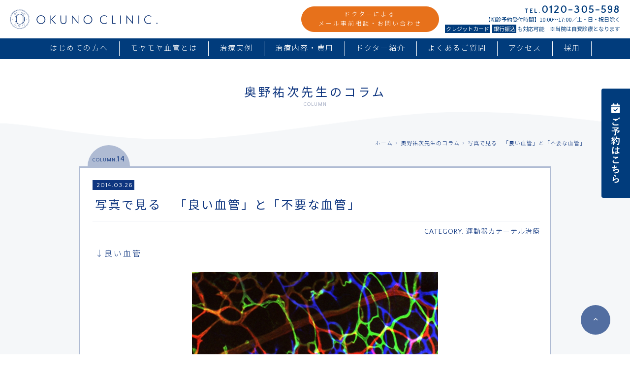

--- FILE ---
content_type: text/html; charset=UTF-8
request_url: https://okuno-y-clinic.com/column/3286
body_size: 10978
content:
<!doctype html><!-- new -->
<html dir="ltr" lang="ja" prefix="og: http://ogp.me/ns#">
<head>
<meta charset="UTF-8">
<meta name="viewport" content="width=device-width,initial-scale=1.0,minimum-scale=1.0">
<link rel="apple-touch-icon" sizes="180x180" href="/apple-touch-icon.png">
<link rel="icon" type="image/png" sizes="32x32" href="/favicon-32x32.png">
<link rel="icon" type="image/png" sizes="16x16" href="/favicon-16x16.png">
<link rel="manifest" href="/site.webmanifest">
<link rel="mask-icon" href="/safari-pinned-tab.svg" color="#0d367f">
<meta name="msapplication-TileColor" content="#0d367f">
<meta name="theme-color" content="#ffffff">
<title>写真で見る 「良い血管」と「不要な血管」 | オクノクリニックオクノクリニック</title>
<!-- Google Tag Manager -->
<script>(function(w,d,s,l,i){w[l]=w[l]||[];w[l].push({'gtm.start':
new Date().getTime(),event:'gtm.js'});var f=d.getElementsByTagName(s)[0],
j=d.createElement(s),dl=l!='dataLayer'?'&l='+l:'';j.async=true;j.src=
'https://www.googletagmanager.com/gtm.js?id='+i+dl;f.parentNode.insertBefore(j,f);
})(window,document,'script','dataLayer','GTM-P723JNK');</script>
<!-- End Google Tag Manager -->
<link rel="shortcut icon" type="image/vnd.microsoft.icon" sizes="16x16" href="/favicon.ico">
<link rel="icon" href="/favicon.ico">
<link rel="start" href="https://okuno-y-clinic.com" title="ホーム">
<!-- <link rel="stylesheet" href="/commons/css/style.css?ver=231026021020"> -->
<!-- <link rel="stylesheet" href="/commons/css/contents/column.css?ver=210602045922"> -->
<!-- <link rel="stylesheet" href="/commons/css/custom.css?ver=251104070728"> -->
<link rel="stylesheet" type="text/css" href="//okuno-y-clinic.com/okuno-c.k/wp-content/cache/wpfc-minified/q8zssk01/63u89.css" media="all"/>
<link rel="stylesheet" href="//fonts.googleapis.com/css?family=Quattrocento+Sans">
<link rel="stylesheet" href="//fonts.googleapis.com/earlyaccess/notosansjp.css">
<!-- All in One SEO 4.9.3 - aioseo.com -->
<meta name="robots" content="max-image-preview:large" />
<meta name="google-site-verification" content="dlhzq5DISANGt5BvzMic8wxFG-1hOA0p0OQSvuRafYY" />
<link rel="canonical" href="https://okuno-y-clinic.com/column/3286" />
<meta name="generator" content="All in One SEO (AIOSEO) 4.9.3" />
<script type="application/ld+json" class="aioseo-schema">
{"@context":"https:\/\/schema.org","@graph":[{"@type":"BreadcrumbList","@id":"https:\/\/okuno-y-clinic.com\/column\/3286#breadcrumblist","itemListElement":[{"@type":"ListItem","@id":"https:\/\/okuno-y-clinic.com#listItem","position":1,"name":"\u30db\u30fc\u30e0","item":"https:\/\/okuno-y-clinic.com","nextItem":{"@type":"ListItem","@id":"https:\/\/okuno-y-clinic.com\/column#listItem","name":"\u5965\u91ce\u7950\u6b21\u5148\u751f\u306e\u30b3\u30e9\u30e0"}},{"@type":"ListItem","@id":"https:\/\/okuno-y-clinic.com\/column#listItem","position":2,"name":"\u5965\u91ce\u7950\u6b21\u5148\u751f\u306e\u30b3\u30e9\u30e0","item":"https:\/\/okuno-y-clinic.com\/column","nextItem":{"@type":"ListItem","@id":"https:\/\/okuno-y-clinic.com\/archives\/column-cat\/catheter#listItem","name":"\u904b\u52d5\u5668\u30ab\u30c6\u30fc\u30c6\u30eb\u6cbb\u7642"},"previousItem":{"@type":"ListItem","@id":"https:\/\/okuno-y-clinic.com#listItem","name":"\u30db\u30fc\u30e0"}},{"@type":"ListItem","@id":"https:\/\/okuno-y-clinic.com\/archives\/column-cat\/catheter#listItem","position":3,"name":"\u904b\u52d5\u5668\u30ab\u30c6\u30fc\u30c6\u30eb\u6cbb\u7642","item":"https:\/\/okuno-y-clinic.com\/archives\/column-cat\/catheter","nextItem":{"@type":"ListItem","@id":"https:\/\/okuno-y-clinic.com\/column\/3286#listItem","name":"\u5199\u771f\u3067\u898b\u308b\u3000\u300c\u826f\u3044\u8840\u7ba1\u300d\u3068\u300c\u4e0d\u8981\u306a\u8840\u7ba1\u300d"},"previousItem":{"@type":"ListItem","@id":"https:\/\/okuno-y-clinic.com\/column#listItem","name":"\u5965\u91ce\u7950\u6b21\u5148\u751f\u306e\u30b3\u30e9\u30e0"}},{"@type":"ListItem","@id":"https:\/\/okuno-y-clinic.com\/column\/3286#listItem","position":4,"name":"\u5199\u771f\u3067\u898b\u308b\u3000\u300c\u826f\u3044\u8840\u7ba1\u300d\u3068\u300c\u4e0d\u8981\u306a\u8840\u7ba1\u300d","previousItem":{"@type":"ListItem","@id":"https:\/\/okuno-y-clinic.com\/archives\/column-cat\/catheter#listItem","name":"\u904b\u52d5\u5668\u30ab\u30c6\u30fc\u30c6\u30eb\u6cbb\u7642"}}]},{"@type":"Organization","@id":"https:\/\/okuno-y-clinic.com\/#organization","name":"\u30aa\u30af\u30ce\u30af\u30ea\u30cb\u30c3\u30af","description":"\u80a9\u306e\u75db\u307f\u3001\u3072\u3056\u306e\u75db\u307f\u3001\u8170\u75db\u3001\u8098\u30fb\u624b\u306e\u75db\u307f\u306a\u3069\u306e\u6162\u6027\u75db\u3067\u304a\u60a9\u307f\u306e\u65b9\u3002\u30aa\u30af\u30ce\u30af\u30ea\u30cb\u30c3\u30af\u306f\u5e74\u95935,000\u540d\u4ee5\u4e0a\u306e\u60a3\u8005\u69d8\u306e\u30e2\u30e4\u30e2\u30e4\u8840\u7ba1\uff08\u65b0\u751f\u8840\u7ba1\uff09\u306e\u6cbb\u7642\u300c\u904b\u52d5\u5668\u30ab\u30c6\u30fc\u30c6\u30eb\u6cbb\u7642\u300d\u300c\u52d5\u6ce8\u6cbb\u7642\u300d\u3092\u3057\u3066\u3044\u307e\u3059\u3002\u6771\u4eac\u30fb\u6a2a\u6d5c\u306e\u95a2\u6771\u3092\u306f\u3058\u3081\u65e5\u672c\u5404\u5730\u3067\u8a3a\u7642\u3092\u53d7\u3051\u3089\u308c\u307e\u3059\u3002\u30aa\u30f3\u30e9\u30a4\u30f3\u8a3a\u7642\u3082\u53ef\u80fd\u3067\u3059\u3002","url":"https:\/\/okuno-y-clinic.com\/","logo":{"@type":"ImageObject","url":"https:\/\/okuno-y-clinic.com\/okuno-c.k\/wp-content\/uploads\/2021\/08\/logo.png","@id":"https:\/\/okuno-y-clinic.com\/column\/3286\/#organizationLogo","width":659,"height":88},"image":{"@id":"https:\/\/okuno-y-clinic.com\/column\/3286\/#organizationLogo"}},{"@type":"WebPage","@id":"https:\/\/okuno-y-clinic.com\/column\/3286#webpage","url":"https:\/\/okuno-y-clinic.com\/column\/3286","name":"\u5199\u771f\u3067\u898b\u308b \u300c\u826f\u3044\u8840\u7ba1\u300d\u3068\u300c\u4e0d\u8981\u306a\u8840\u7ba1\u300d | \u30aa\u30af\u30ce\u30af\u30ea\u30cb\u30c3\u30af","inLanguage":"ja","isPartOf":{"@id":"https:\/\/okuno-y-clinic.com\/#website"},"breadcrumb":{"@id":"https:\/\/okuno-y-clinic.com\/column\/3286#breadcrumblist"},"datePublished":"2014-03-26T16:33:46+09:00","dateModified":"2019-09-20T18:14:02+09:00"},{"@type":"WebSite","@id":"https:\/\/okuno-y-clinic.com\/#website","url":"https:\/\/okuno-y-clinic.com\/","name":"\u30aa\u30af\u30ce\u30af\u30ea\u30cb\u30c3\u30af","description":"\u80a9\u306e\u75db\u307f\u3001\u3072\u3056\u306e\u75db\u307f\u3001\u8170\u75db\u3001\u8098\u30fb\u624b\u306e\u75db\u307f\u306a\u3069\u306e\u6162\u6027\u75db\u3067\u304a\u60a9\u307f\u306e\u65b9\u3002\u30aa\u30af\u30ce\u30af\u30ea\u30cb\u30c3\u30af\u306f\u5e74\u95935,000\u540d\u4ee5\u4e0a\u306e\u60a3\u8005\u69d8\u306e\u30e2\u30e4\u30e2\u30e4\u8840\u7ba1\uff08\u65b0\u751f\u8840\u7ba1\uff09\u306e\u6cbb\u7642\u300c\u904b\u52d5\u5668\u30ab\u30c6\u30fc\u30c6\u30eb\u6cbb\u7642\u300d\u300c\u52d5\u6ce8\u6cbb\u7642\u300d\u3092\u3057\u3066\u3044\u307e\u3059\u3002\u6771\u4eac\u30fb\u6a2a\u6d5c\u306e\u95a2\u6771\u3092\u306f\u3058\u3081\u65e5\u672c\u5404\u5730\u3067\u8a3a\u7642\u3092\u53d7\u3051\u3089\u308c\u307e\u3059\u3002\u30aa\u30f3\u30e9\u30a4\u30f3\u8a3a\u7642\u3082\u53ef\u80fd\u3067\u3059\u3002","inLanguage":"ja","publisher":{"@id":"https:\/\/okuno-y-clinic.com\/#organization"}}]}
</script>
<!-- All in One SEO -->
<link rel='dns-prefetch' href='//ajax.googleapis.com' />
<link rel='dns-prefetch' href='//stats.wp.com' />
<link rel="alternate" title="oEmbed (JSON)" type="application/json+oembed" href="https://okuno-y-clinic.com/wp-json/oembed/1.0/embed?url=https%3A%2F%2Fokuno-y-clinic.com%2Fcolumn%2F3286" />
<link rel="alternate" title="oEmbed (XML)" type="text/xml+oembed" href="https://okuno-y-clinic.com/wp-json/oembed/1.0/embed?url=https%3A%2F%2Fokuno-y-clinic.com%2Fcolumn%2F3286&#038;format=xml" />
<style id='wp-img-auto-sizes-contain-inline-css' type='text/css'>
img:is([sizes=auto i],[sizes^="auto," i]){contain-intrinsic-size:3000px 1500px}
/*# sourceURL=wp-img-auto-sizes-contain-inline-css */
</style>
<style id='wp-block-library-inline-css' type='text/css'>
:root{--wp-block-synced-color:#7a00df;--wp-block-synced-color--rgb:122,0,223;--wp-bound-block-color:var(--wp-block-synced-color);--wp-editor-canvas-background:#ddd;--wp-admin-theme-color:#007cba;--wp-admin-theme-color--rgb:0,124,186;--wp-admin-theme-color-darker-10:#006ba1;--wp-admin-theme-color-darker-10--rgb:0,107,160.5;--wp-admin-theme-color-darker-20:#005a87;--wp-admin-theme-color-darker-20--rgb:0,90,135;--wp-admin-border-width-focus:2px}@media (min-resolution:192dpi){:root{--wp-admin-border-width-focus:1.5px}}.wp-element-button{cursor:pointer}:root .has-very-light-gray-background-color{background-color:#eee}:root .has-very-dark-gray-background-color{background-color:#313131}:root .has-very-light-gray-color{color:#eee}:root .has-very-dark-gray-color{color:#313131}:root .has-vivid-green-cyan-to-vivid-cyan-blue-gradient-background{background:linear-gradient(135deg,#00d084,#0693e3)}:root .has-purple-crush-gradient-background{background:linear-gradient(135deg,#34e2e4,#4721fb 50%,#ab1dfe)}:root .has-hazy-dawn-gradient-background{background:linear-gradient(135deg,#faaca8,#dad0ec)}:root .has-subdued-olive-gradient-background{background:linear-gradient(135deg,#fafae1,#67a671)}:root .has-atomic-cream-gradient-background{background:linear-gradient(135deg,#fdd79a,#004a59)}:root .has-nightshade-gradient-background{background:linear-gradient(135deg,#330968,#31cdcf)}:root .has-midnight-gradient-background{background:linear-gradient(135deg,#020381,#2874fc)}:root{--wp--preset--font-size--normal:16px;--wp--preset--font-size--huge:42px}.has-regular-font-size{font-size:1em}.has-larger-font-size{font-size:2.625em}.has-normal-font-size{font-size:var(--wp--preset--font-size--normal)}.has-huge-font-size{font-size:var(--wp--preset--font-size--huge)}.has-text-align-center{text-align:center}.has-text-align-left{text-align:left}.has-text-align-right{text-align:right}.has-fit-text{white-space:nowrap!important}#end-resizable-editor-section{display:none}.aligncenter{clear:both}.items-justified-left{justify-content:flex-start}.items-justified-center{justify-content:center}.items-justified-right{justify-content:flex-end}.items-justified-space-between{justify-content:space-between}.screen-reader-text{border:0;clip-path:inset(50%);height:1px;margin:-1px;overflow:hidden;padding:0;position:absolute;width:1px;word-wrap:normal!important}.screen-reader-text:focus{background-color:#ddd;clip-path:none;color:#444;display:block;font-size:1em;height:auto;left:5px;line-height:normal;padding:15px 23px 14px;text-decoration:none;top:5px;width:auto;z-index:100000}html :where(.has-border-color){border-style:solid}html :where([style*=border-top-color]){border-top-style:solid}html :where([style*=border-right-color]){border-right-style:solid}html :where([style*=border-bottom-color]){border-bottom-style:solid}html :where([style*=border-left-color]){border-left-style:solid}html :where([style*=border-width]){border-style:solid}html :where([style*=border-top-width]){border-top-style:solid}html :where([style*=border-right-width]){border-right-style:solid}html :where([style*=border-bottom-width]){border-bottom-style:solid}html :where([style*=border-left-width]){border-left-style:solid}html :where(img[class*=wp-image-]){height:auto;max-width:100%}:where(figure){margin:0 0 1em}html :where(.is-position-sticky){--wp-admin--admin-bar--position-offset:var(--wp-admin--admin-bar--height,0px)}@media screen and (max-width:600px){html :where(.is-position-sticky){--wp-admin--admin-bar--position-offset:0px}}
/*# sourceURL=wp-block-library-inline-css */
</style><style id='global-styles-inline-css' type='text/css'>
:root{--wp--preset--aspect-ratio--square: 1;--wp--preset--aspect-ratio--4-3: 4/3;--wp--preset--aspect-ratio--3-4: 3/4;--wp--preset--aspect-ratio--3-2: 3/2;--wp--preset--aspect-ratio--2-3: 2/3;--wp--preset--aspect-ratio--16-9: 16/9;--wp--preset--aspect-ratio--9-16: 9/16;--wp--preset--color--black: #000000;--wp--preset--color--cyan-bluish-gray: #abb8c3;--wp--preset--color--white: #ffffff;--wp--preset--color--pale-pink: #f78da7;--wp--preset--color--vivid-red: #cf2e2e;--wp--preset--color--luminous-vivid-orange: #ff6900;--wp--preset--color--luminous-vivid-amber: #fcb900;--wp--preset--color--light-green-cyan: #7bdcb5;--wp--preset--color--vivid-green-cyan: #00d084;--wp--preset--color--pale-cyan-blue: #8ed1fc;--wp--preset--color--vivid-cyan-blue: #0693e3;--wp--preset--color--vivid-purple: #9b51e0;--wp--preset--gradient--vivid-cyan-blue-to-vivid-purple: linear-gradient(135deg,rgb(6,147,227) 0%,rgb(155,81,224) 100%);--wp--preset--gradient--light-green-cyan-to-vivid-green-cyan: linear-gradient(135deg,rgb(122,220,180) 0%,rgb(0,208,130) 100%);--wp--preset--gradient--luminous-vivid-amber-to-luminous-vivid-orange: linear-gradient(135deg,rgb(252,185,0) 0%,rgb(255,105,0) 100%);--wp--preset--gradient--luminous-vivid-orange-to-vivid-red: linear-gradient(135deg,rgb(255,105,0) 0%,rgb(207,46,46) 100%);--wp--preset--gradient--very-light-gray-to-cyan-bluish-gray: linear-gradient(135deg,rgb(238,238,238) 0%,rgb(169,184,195) 100%);--wp--preset--gradient--cool-to-warm-spectrum: linear-gradient(135deg,rgb(74,234,220) 0%,rgb(151,120,209) 20%,rgb(207,42,186) 40%,rgb(238,44,130) 60%,rgb(251,105,98) 80%,rgb(254,248,76) 100%);--wp--preset--gradient--blush-light-purple: linear-gradient(135deg,rgb(255,206,236) 0%,rgb(152,150,240) 100%);--wp--preset--gradient--blush-bordeaux: linear-gradient(135deg,rgb(254,205,165) 0%,rgb(254,45,45) 50%,rgb(107,0,62) 100%);--wp--preset--gradient--luminous-dusk: linear-gradient(135deg,rgb(255,203,112) 0%,rgb(199,81,192) 50%,rgb(65,88,208) 100%);--wp--preset--gradient--pale-ocean: linear-gradient(135deg,rgb(255,245,203) 0%,rgb(182,227,212) 50%,rgb(51,167,181) 100%);--wp--preset--gradient--electric-grass: linear-gradient(135deg,rgb(202,248,128) 0%,rgb(113,206,126) 100%);--wp--preset--gradient--midnight: linear-gradient(135deg,rgb(2,3,129) 0%,rgb(40,116,252) 100%);--wp--preset--font-size--small: 13px;--wp--preset--font-size--medium: 20px;--wp--preset--font-size--large: 36px;--wp--preset--font-size--x-large: 42px;--wp--preset--spacing--20: 0.44rem;--wp--preset--spacing--30: 0.67rem;--wp--preset--spacing--40: 1rem;--wp--preset--spacing--50: 1.5rem;--wp--preset--spacing--60: 2.25rem;--wp--preset--spacing--70: 3.38rem;--wp--preset--spacing--80: 5.06rem;--wp--preset--shadow--natural: 6px 6px 9px rgba(0, 0, 0, 0.2);--wp--preset--shadow--deep: 12px 12px 50px rgba(0, 0, 0, 0.4);--wp--preset--shadow--sharp: 6px 6px 0px rgba(0, 0, 0, 0.2);--wp--preset--shadow--outlined: 6px 6px 0px -3px rgb(255, 255, 255), 6px 6px rgb(0, 0, 0);--wp--preset--shadow--crisp: 6px 6px 0px rgb(0, 0, 0);}:where(.is-layout-flex){gap: 0.5em;}:where(.is-layout-grid){gap: 0.5em;}body .is-layout-flex{display: flex;}.is-layout-flex{flex-wrap: wrap;align-items: center;}.is-layout-flex > :is(*, div){margin: 0;}body .is-layout-grid{display: grid;}.is-layout-grid > :is(*, div){margin: 0;}:where(.wp-block-columns.is-layout-flex){gap: 2em;}:where(.wp-block-columns.is-layout-grid){gap: 2em;}:where(.wp-block-post-template.is-layout-flex){gap: 1.25em;}:where(.wp-block-post-template.is-layout-grid){gap: 1.25em;}.has-black-color{color: var(--wp--preset--color--black) !important;}.has-cyan-bluish-gray-color{color: var(--wp--preset--color--cyan-bluish-gray) !important;}.has-white-color{color: var(--wp--preset--color--white) !important;}.has-pale-pink-color{color: var(--wp--preset--color--pale-pink) !important;}.has-vivid-red-color{color: var(--wp--preset--color--vivid-red) !important;}.has-luminous-vivid-orange-color{color: var(--wp--preset--color--luminous-vivid-orange) !important;}.has-luminous-vivid-amber-color{color: var(--wp--preset--color--luminous-vivid-amber) !important;}.has-light-green-cyan-color{color: var(--wp--preset--color--light-green-cyan) !important;}.has-vivid-green-cyan-color{color: var(--wp--preset--color--vivid-green-cyan) !important;}.has-pale-cyan-blue-color{color: var(--wp--preset--color--pale-cyan-blue) !important;}.has-vivid-cyan-blue-color{color: var(--wp--preset--color--vivid-cyan-blue) !important;}.has-vivid-purple-color{color: var(--wp--preset--color--vivid-purple) !important;}.has-black-background-color{background-color: var(--wp--preset--color--black) !important;}.has-cyan-bluish-gray-background-color{background-color: var(--wp--preset--color--cyan-bluish-gray) !important;}.has-white-background-color{background-color: var(--wp--preset--color--white) !important;}.has-pale-pink-background-color{background-color: var(--wp--preset--color--pale-pink) !important;}.has-vivid-red-background-color{background-color: var(--wp--preset--color--vivid-red) !important;}.has-luminous-vivid-orange-background-color{background-color: var(--wp--preset--color--luminous-vivid-orange) !important;}.has-luminous-vivid-amber-background-color{background-color: var(--wp--preset--color--luminous-vivid-amber) !important;}.has-light-green-cyan-background-color{background-color: var(--wp--preset--color--light-green-cyan) !important;}.has-vivid-green-cyan-background-color{background-color: var(--wp--preset--color--vivid-green-cyan) !important;}.has-pale-cyan-blue-background-color{background-color: var(--wp--preset--color--pale-cyan-blue) !important;}.has-vivid-cyan-blue-background-color{background-color: var(--wp--preset--color--vivid-cyan-blue) !important;}.has-vivid-purple-background-color{background-color: var(--wp--preset--color--vivid-purple) !important;}.has-black-border-color{border-color: var(--wp--preset--color--black) !important;}.has-cyan-bluish-gray-border-color{border-color: var(--wp--preset--color--cyan-bluish-gray) !important;}.has-white-border-color{border-color: var(--wp--preset--color--white) !important;}.has-pale-pink-border-color{border-color: var(--wp--preset--color--pale-pink) !important;}.has-vivid-red-border-color{border-color: var(--wp--preset--color--vivid-red) !important;}.has-luminous-vivid-orange-border-color{border-color: var(--wp--preset--color--luminous-vivid-orange) !important;}.has-luminous-vivid-amber-border-color{border-color: var(--wp--preset--color--luminous-vivid-amber) !important;}.has-light-green-cyan-border-color{border-color: var(--wp--preset--color--light-green-cyan) !important;}.has-vivid-green-cyan-border-color{border-color: var(--wp--preset--color--vivid-green-cyan) !important;}.has-pale-cyan-blue-border-color{border-color: var(--wp--preset--color--pale-cyan-blue) !important;}.has-vivid-cyan-blue-border-color{border-color: var(--wp--preset--color--vivid-cyan-blue) !important;}.has-vivid-purple-border-color{border-color: var(--wp--preset--color--vivid-purple) !important;}.has-vivid-cyan-blue-to-vivid-purple-gradient-background{background: var(--wp--preset--gradient--vivid-cyan-blue-to-vivid-purple) !important;}.has-light-green-cyan-to-vivid-green-cyan-gradient-background{background: var(--wp--preset--gradient--light-green-cyan-to-vivid-green-cyan) !important;}.has-luminous-vivid-amber-to-luminous-vivid-orange-gradient-background{background: var(--wp--preset--gradient--luminous-vivid-amber-to-luminous-vivid-orange) !important;}.has-luminous-vivid-orange-to-vivid-red-gradient-background{background: var(--wp--preset--gradient--luminous-vivid-orange-to-vivid-red) !important;}.has-very-light-gray-to-cyan-bluish-gray-gradient-background{background: var(--wp--preset--gradient--very-light-gray-to-cyan-bluish-gray) !important;}.has-cool-to-warm-spectrum-gradient-background{background: var(--wp--preset--gradient--cool-to-warm-spectrum) !important;}.has-blush-light-purple-gradient-background{background: var(--wp--preset--gradient--blush-light-purple) !important;}.has-blush-bordeaux-gradient-background{background: var(--wp--preset--gradient--blush-bordeaux) !important;}.has-luminous-dusk-gradient-background{background: var(--wp--preset--gradient--luminous-dusk) !important;}.has-pale-ocean-gradient-background{background: var(--wp--preset--gradient--pale-ocean) !important;}.has-electric-grass-gradient-background{background: var(--wp--preset--gradient--electric-grass) !important;}.has-midnight-gradient-background{background: var(--wp--preset--gradient--midnight) !important;}.has-small-font-size{font-size: var(--wp--preset--font-size--small) !important;}.has-medium-font-size{font-size: var(--wp--preset--font-size--medium) !important;}.has-large-font-size{font-size: var(--wp--preset--font-size--large) !important;}.has-x-large-font-size{font-size: var(--wp--preset--font-size--x-large) !important;}
/*# sourceURL=global-styles-inline-css */
</style>
<style id='classic-theme-styles-inline-css' type='text/css'>
/*! This file is auto-generated */
.wp-block-button__link{color:#fff;background-color:#32373c;border-radius:9999px;box-shadow:none;text-decoration:none;padding:calc(.667em + 2px) calc(1.333em + 2px);font-size:1.125em}.wp-block-file__button{background:#32373c;color:#fff;text-decoration:none}
/*# sourceURL=/wp-includes/css/classic-themes.min.css */
</style>
<script type="text/javascript" src="https://ajax.googleapis.com/ajax/libs/jquery/2.1.3/jquery.min.js?ver=2.1.3" id="jquery-js"></script>
<link rel="https://api.w.org/" href="https://okuno-y-clinic.com/wp-json/" />	<style>img#wpstats{display:none}</style>
<script src="//s3.amazonaws.com/nwapi/nwmatcher/nwmatcher-1.2.5-min.js"></script>
<script src='//okuno-y-clinic.com/okuno-c.k/wp-content/cache/wpfc-minified/er83xpq4/63u88.js' type="text/javascript"></script>
<!-- <script src="/commons/js/jquery.easing.1.3.js"></script> -->
<script type="text/javascript" src="//cdn.jsdelivr.net/jquery.slick/1.6.0/slick.min.js"></script>
<script src='//okuno-y-clinic.com/okuno-c.k/wp-content/cache/wpfc-minified/m94vzhxq/63u89.js' type="text/javascript"></script>
<!-- <script src="/commons/js/common.js?ver=231019141433"></script> -->
<!--[if lt IE 9]>
<script src="/commons/js/selectivizr-1.0.2.min.js"></script>
<script src="/commons/js/html5shiv.min.js"></script>
<script src="/commons/js/css3-mediaqueries.js"></script>
<![endif]-->
</head>
<body class=""> 
<body id="content" class="">
<!-- slugg:column -->
<!-- Google Tag Manager (noscript) -->
<noscript><iframe src="https://www.googletagmanager.com/ns.html?id=GTM-P723JNK"
height="0" width="0" style="display:none;visibility:hidden"></iframe></noscript>
<!-- End Google Tag Manager (noscript) -->
<div id="wrap">
<div id="sticky">
<header id="header">
<div class="header_new">
<div class="header_left">
<h1 class="header_logo"><a href="https://okuno-y-clinic.com"><img src="/commons/images/okunoclinic_logo.svg" alt="Okuno Clinic"></a></h1>
</div>
<div class="header_right">
<div class="contact_btn"><a href="https://okuno-y-clinic.com/contact">ドクターによる<br>メール事前相談・お問い合わせ</a></div><!--<i class="icon-r"></i>-->
<div class="tel_box">
<div class="tel"><span>TEL.</span>0120-305-598</div>
<div class="info_txt">【初診予約受付時間】10:00〜17:00／土・日・祝日除く<br><b>クレジットカード</b><b>銀行振込</b>も対応可能　※当院は自費診療となります</div>
</div>
<div class="sp sp-menu"><span></span><span></span><span></span></div>
</div>
</div>
</header>
<nav class="header-nav">
<ul class="sp">
<li class="home_btn"><a href="https://okuno-y-clinic.com">ホーム<small>HOME</small></a></li>
<li class="close_btn"><img src="/commons/images/top/btn_close.png" alt="閉じる"></li>
</ul>
<ul>
<li><a href="https://okuno-y-clinic.com/newvisitor">はじめての方へ<small>FOR NEW VISITOR</small></a></li>
<li><a href="https://okuno-y-clinic.com/abnormal_neovessels">モヤモヤ血管とは<small>Abnormal neovessels?</small></a></li>
<li><a href="https://okuno-y-clinic.com/case">治療実例<small>CASE</small></a></li>
<li><a href="https://okuno-y-clinic.com/menu">治療内容・費用<small>MENU</small></a></li>
<li><a href="https://okuno-y-clinic.com/doctor">ドクター紹介<small>DOCTOR</small></a></li>
<li><a href="https://okuno-y-clinic.com/faq">よくあるご質問<small>FAQ</small></a></li>
<li class="sp"><a href="https://okuno-y-clinic.com/recruit">採用<small>RECRUIT</small></a></li>
<li class="sp"><a href="https://okuno-y-clinic.com/information">お知らせ<small>INFORMATION</small></a></li>
<li><a href="https://okuno-y-clinic.com/access">アクセス<small>ACCESS</small></a></li>
<li class="sp"><a class="js-menuClose" href="https://okuno-y-clinic.com/#contactArea">予約する<small>RESERVATIONS</small></a></li>
<li class="pc"><a href="https://okuno-y-clinic.com/recruit">採用<small>RECRUIT</small></a></li>
</ul>
<div class="tel-box">
<div class="tel_btn"><a href="tel:0120305598"><img src="/commons/images/top/txt_tel.png" alt="電話での診察予約・お問い合わせTEL 0120-305-598"></a></div>
<div class="contact_btn"><a href="https://okuno-y-clinic.com/contact">ドクターによる<br>メール事前相談・お問い合わせ</a></div>
<dl>
<dt></dt>
<dd>[初診予約受付時間] 10:00〜17:00</dd>
</dl>
<dl>
<dt></dt>
<dd>※土・日・祝日除く／当院は自費診療となります</dd>
</dl>
<p><b>クレジットカード</b><b>銀行振込</b>も対応可能</p>
</div>
<div class="content-btn sp">
<div class="btn"><a href="https://okuno-y-clinic.com/recruit"><i class="icon-recruit"></i>リクルート</a></div>
<div class="btn"><a href="https://okuno-y-clinic.com/column"><i class="icon-column"></i><span>奥野祐次先生</span>コラム</a></div>
<div class="btn"><a href="https://48auto.biz/okuno-y-clinic/registp.php?pid=1" target="_blank"><span class="icon icon-mail"></span>メルマガ<br>会員募集</a></div>
<div class="btn"><a href="https://okuno-y-clinic.com/academic"><i class="icon-thesis"></i>学術･論文</a></div>
</div>
<div class="close-btn sp">閉じる</div>
</nav>
</div>
<!-- 	<div class="big_bnr">
<a class="bnr2" href="/forum"></a>
</div>
-->
<main class="container ">
<header class="container-header">
<h2>奥野祐次先生のコラム</h2>
<small>COLUMN</small>
</header>
<div class="pankuzu">
<ul>
<li><a href="https://okuno-y-clinic.com/">ホーム</a></li>
<li><a href="https://okuno-y-clinic.com/column/">奥野祐次先生のコラム</a></li>
<li>写真で見る　「良い血管」と「不要な血管」</li>
</ul>
</div>
<section class="column-content">
<div class="num">COLUMN.<b>14</b></div>
<header class="column-header">
<time>2014.03.26</time>
<h3>写真で見る　「良い血管」と「不要な血管」</h3>
<div class="cat">CATEGORY.<a href="https://okuno-y-clinic.com/archives/column-cat/catheter">運動器カテーテル治療</a></div>
</header>
<div class="column-body editor">
<p>↓良い血管</p>
<p><img fetchpriority="high" decoding="async" class="aligncenter size-full wp-image-3287" src="http://okuno-y-clinic.com/commons/images/up/2019/09/a42bdaa9ac46d1a8b2f3bb425cb5d415-19.jpg" alt="" width="500" height="500" srcset="https://okuno-y-clinic.com/okuno-c.k/wp-content/uploads/2019/09/a42bdaa9ac46d1a8b2f3bb425cb5d415-19.jpg 500w, https://okuno-y-clinic.com/okuno-c.k/wp-content/uploads/2019/09/a42bdaa9ac46d1a8b2f3bb425cb5d415-19-150x150.jpg 150w, https://okuno-y-clinic.com/okuno-c.k/wp-content/uploads/2019/09/a42bdaa9ac46d1a8b2f3bb425cb5d415-19-300x300.jpg 300w" sizes="(max-width: 500px) 100vw, 500px" /></p>
<p>↓不要な血管</p>
<p><img decoding="async" class="aligncenter size-full wp-image-3288" src="http://okuno-y-clinic.com/commons/images/up/2019/09/24de0dbc298544cedd005e7cecbda74e-11.jpg" alt="" width="500" height="500" srcset="https://okuno-y-clinic.com/okuno-c.k/wp-content/uploads/2019/09/24de0dbc298544cedd005e7cecbda74e-11.jpg 500w, https://okuno-y-clinic.com/okuno-c.k/wp-content/uploads/2019/09/24de0dbc298544cedd005e7cecbda74e-11-150x150.jpg 150w, https://okuno-y-clinic.com/okuno-c.k/wp-content/uploads/2019/09/24de0dbc298544cedd005e7cecbda74e-11-300x300.jpg 300w" sizes="(max-width: 500px) 100vw, 500px" /></p>
<p>二つの写真はどちらも顕微鏡でとらえた血管網です。</p>
<p>上の写真は正常な血管です。</p>
<p>下の写真は、炎症を引き起こしたときに出来る異常な血管です。</p>
<p>上の写真はきれいな網目のように見えますね。<br />
このように血管は過不足なく整然と配置されて初めて「役に立つ血管」になるのです。</p>
<p>下の写真のように、炎症でできた異常な血管はぐちゃぐちゃとしています。</p>
<p>とても汚らしいです。</p>
<p>このような血管は、栄養を供給する「パイプライン」のような機能は果たしません。<br />
異常な血管は無秩序に増殖してしまっていて、<br />
はっきり言って要らないのです。</p>
<p>不要な血管なのです。</p>
<p>長引く炎症が起きている場所には、必ずこのようなぐちゃぐちゃの「不要な血管」が出来ています。</p>
<p>これを排除してあげることが必要です。</p>
</div>
</section>
<nav class="page-nav">
<ul>
<li class="back"><a href="https://okuno-y-clinic.com/column/3215" rel="prev">←前の記事</a></li>
<li class="list"><a href="https://okuno-y-clinic.com/column/">コラム記事一覧</a></li>
<li class="next"><a href="https://okuno-y-clinic.com/column/3284" rel="next">次の記事→</a></li>
</ul>
</nav>
	</main>
<div id="pgTop"><a href="#wrap" class="scrool"><i class="icon-u"></i><span class="sp">ページ上部へ</span></a></div>
<div class="ftr_btn">
<a href="tel:0120305598">
<span class="ico_tel">
<span>電話初診ご予約<br>受付10:00〜17:00<br><span class="sm">（土日祝除く）</span></span>
</span>
</a>
<a href="/contact">
<span class="ico_chat">
<span>メール事前相談<br>お問い合わせ</span>
</span>
</a>
</div>
<footer id="footer">
<div class="inner">
<div class="footer-content">
<div class="content-btn">
<div class="btn"><a href="https://okuno-y-clinic.com/recruit"><i class="icon-recruit"></i>リクルート</a></div>
<div class="btn"><a href="https://okuno-y-clinic.com/column"><i class="icon-column"></i><span>奥野祐次先生</span>コラム</a></div>
<div class="btn"><a href="https://okuno-y-clinic.com/faq"><i class="icon-faq"></i>よくある<br>ご質問</a></div>
<div class="btn"><a href="https://okuno-y-clinic.com/academic"><i class="icon-thesis"></i>学術･論文</a></div>
</div>
<div class="tel-box">
<div class="ttl">初めてのお問合せはこちら！</div>
<div class="tel"><span>TEL.</span><a href="tel:0120305598">0120-305-598</a></div>
<div class="info">[初診予約受付時間]<br class="pc"> 10:00-17:00　<br>※土・日・祝日除く</div>
</div>
<div class="shoplist">
<div class="shoplist_item shoplist_item--omotesando">
<a href="https://okuno-y-clinic.com/access/omotesando">Okuno Clinic. 東京 表参道</a>
</div>
<div class="shoplist_item shoplist_item--ginza">
<a href="https://okuno-y-clinic.com/access/ginza">Okuno Clinic. 東京 銀座</a>
</div>
<div class="shoplist_item shoplist_item--mid">
<a href="https://okuno-y-clinic.com/access/mid">Okuno Clinic. 東京 六本木ミッドタウン前【本部】</a>
</div>
<!-- <div class="shoplist_item shoplist_item--haku">
<a href="https://okuno-y-clinic.com/access/haku">Okuno Clinic. 東京 白山</a>
</div> -->
<div class="shoplist_item shoplist_item--center">
<a href="https://okuno-y-clinic.com/access/center">Okuno Clinic. 横浜 センター南</a>
</div>
<div class="shoplist_item shoplist_item--sannomiya">
<a href="https://okuno-y-clinic.com/access/sannomiya">Okuno Clinic. 神戸 三宮</a>
</div>
<div class="shoplist_item shoplist_item--shinsaibashi">
<a href="https://okuno-y-clinic.com/access/shinsaibashi">Okuno Clinic. 大阪 心斎橋</a>
</div>
<div class="shoplist_item shoplist_item--sapporo">
<a href="https://okuno-y-clinic.com/access/sapporo">Okuno Clinic. 札幌院</a>
</div>
<div class="shoplist_item shoplist_item--sendai">
<a href="https://okuno-y-clinic.com/access/sendai">Okuno Clinic. 仙台治療院</a>
</div>
<div class="shoplist_item shoplist_item--sendai">
<a href="https://okuno-y-clinic.com/access/hiroshima">Okuno Clinic. 広島駅前院</a>
</div>
<div class="shoplist_item shoplist_item--hakata">
<a href="https://okuno-y-clinic.com/access/hakata">Okuno Clinic. 博多駅前院</a>
</div>
<div class="shoplist_item shoplist_item--miyazaki">
<a href="https://okuno-y-clinic.com/access/miyazaki">Okuno Clinic. 宮崎 宮崎院</a>
</div>
</div>
<!-- <div class="tel-box">
<div class="ttl">●Okuno Clinic. 東京 表参道</div>
<div class="info"><a href="https://goo.gl/maps/LHon8g5CQvSxF5WV9" target="_blank">〒107-0062<br>東京都港区南青山5-6−26 <br class="d_sp">青山246ビル3F<span class="map_btn"><span>地図で見る</span></span></a><a href="https://okuno-y-clinic.com/access/omotesando"><span class="map_btn"><span>詳細はこちら</span></span></a></div>
</div>
<div class="tel-box">
<div class="ttl">●Okuno Clinic. 東京 六本木ミッドタウン前</div>
<div class="info"><a href="https://g.page/Okuno_Clinic?share" target="_blank">〒106-0032<br>東京都港区六本木7-8-4 <br class="d_sp">銀嶺ビル4F<span class="map_btn"><span>地図で見る</span></span></a><a href="https://okuno-y-clinic.com/access/mid"><span class="map_btn"><span>詳細はこちら</span></span></a></div>
</div>
<div class="tel-box">
<div class="ttl">●Okuno Clinic. 東京 白山</div>
<div class="info"><a href="https://goo.gl/maps/KR9nhV4rZRJLTX9J9" target="_blank">〒113-0001<br>東京都文京区白山1-33-16 <br class="d_sp">パークコートプレイスビル3F<span class="map_btn"><span>地図で見る</span></span></a><a href="https://okuno-y-clinic.com/access/haku"><span class="map_btn"><span>詳細はこちら</span></span></a></div>
</div>
<div class="tel-box">
<div class="ttl">●Okuno Clinic. 横浜 センター南</div>
<div class="info"><a href="https://goo.gl/maps/guRCN3rgVL4gwpuu9" target="_blank">〒224-0032<br>神奈川県横浜市都筑区茅ヶ崎中央36-6 <br class="d_sp">チサンイン横浜都筑2F<span class="map_btn"><span>地図で見る</span></span></a><a href="https://okuno-y-clinic.com/access/center"><span class="map_btn"><span>詳細はこちら</span></span></a></div>
</div>
<div class="tel-box">
<div class="ttl">●Okuno Clinic. 神戸 三宮</div>
<div class="info"><a href="https://goo.gl/maps/pRbnFaSQsg1VsfLu9" target="_blank">〒650-0021<br>兵庫県神戸市中央区三ノ宮町1-2-1 <br class="d_sp">日住神戸三宮ビルディングB1F<span class="map_btn"><span>地図で見る</span></span></a><a href="https://okuno-y-clinic.com/access/sannomiya"><span class="map_btn"><span>詳細はこちら</span></span></a></div>
</div>
<div class="tel-box">
<div class="ttl">●Okuno Clinic. 大阪 心斎橋</div>
<div class="info"><a href="https://goo.gl/maps/pEH4VNwKWXhyyMrq7" target="_blank">〒542-0081<br>大阪府大阪市中央区南船場3-5-11 <br class="d_sp">心斎橋フロントビル3F<span class="map_btn"><span>地図で見る</span></span></a><a href="https://okuno-y-clinic.com/access/shinsaibashi"><span class="map_btn"><span>詳細はこちら</span></span></a></div>
</div>
<div class="tel-box">
<div class="ttl">●Okuno Clinic. 北海道 札幌治療院</div>
<div class="info"><a href="https://goo.gl/maps/YknjCsh2tpWHT7Fz8" target="_blank">〒060-0063<br>札幌市中央区南3条西3-14-2 <br class="d_sp">FA-S3ビル3F<span class="map_btn"><span>地図で見る</span></span></a><a href="https://okuno-y-clinic.com/sapporo"><span class="map_btn"><span>詳細はこちら</span></span></a></div>
</div>
<div class="tel-box">
<div class="ttl">●Okuno Clinic. 仙台治療院</div>
<div class="info"><a href="https://goo.gl/maps/x2bCNCrNSSJzDryx9" target="_blank">〒980-0821<br>宮城県仙台市青葉区春日町3-9 <br class="d_sp">KISEIビル4階<span class="map_btn"><span>地図で見る</span></span></a><a href="https://okuno-y-clinic.com/sendai"><span class="map_btn"><span>詳細はこちら</span></span></a></div>
</div>
<div class="tel-box">
<div class="ttl">●Okuno Clinic. 博多駅前</div>
<div class="info"><a href="https://goo.gl/maps/ShMfw7tdsfjEkSJq5" target="_blank">〒812-0013<br>福岡県福岡市博多区博多駅東2-5-37 <br class="d_sp">博多ニッコービル404号室<span class="map_btn"><span>地図で見る</span></span></a><a href="https://okuno-y-clinic.com/hakata"><span class="map_btn"><span>詳細はこちら</span></span></a></div>
</div>
<div class="tel-box">
<div class="ttl">●Okuno Clinic. 宮崎 宮崎院</div>
<div class="info"><a href="https://goo.gl/maps/8DZ17ZG8DNNW1zMG7" target="_blank">〒889-2161<br>宮崎県宮崎市加江田3771-1<span class="map_btn"><span>地図で見る</span></span></a><a href="https://okuno-y-clinic.com/access/miyazaki"><span class="map_btn"><span>詳細はこちら</span></span></a></div>
</div> -->
<!-- <div class="tel-box">
<div class="in-bnr"><a href="http://nevt-clinic.com/" target="_blank"><img src="https://okuno-y-clinic.com/commons/images/commons/bnr-nagoyaevtclinic.png" alt="なごやEVTクリニック" width="260"></a></div>
<div class="info">●提携医院：なごやEVTクリニック<br><a href="https://goo.gl/maps/4UJvCtPouPxATbaz9" target="_blank">〒460-0005<br>愛知県名古屋市中区東桜2丁目22-18 <br class="d_sp">日興ビルヂング1F-1号<span class="map_btn"><span>地図で見る</span></a></div>
</div> -->
<div class="tel-box">
<div class="ttl">診療科目</div>
<div class="info">脳神経外科(頭痛外来)／整形外科／放射線科／<br class="d_sp">血管外科／肛門外科／泌尿器科／<br class="d_sp">乳腺外科(乳腺症・乳房の痛み)</div>
</div>
</div>
<div class="banner-box">
<a href="/itami_qa/" target="_blank"><img src="https://okuno-y-clinic.com/commons/images/commons/bnr-faq.jpg" width="370" alt="慢性痛治療の専門医による痛みと身体のQ＆A"/></a>
</div>
</div>
<nav>
<a href="https://okuno-y-clinic.com/contact">お問い合わせ</a> | <a href="https://okuno-y-clinic.com/mediacontact">メディア関係の方のお問い合わせ</a><span class="d_pc"> | </span><br class="sp"><a href="https://okuno-y-clinic.com/privacy">プライバシーポリシー</a> | <a href="https://okuno-y-clinic.com/sitemap">サイトマップ</a> | <a href="https://okuno-y-clinic.com/en/" target="_blank">English</a>
</nav>
<div class="copy">
<small>Copyright &copy; okuno clinic. All Right Reserved</small>
</div>
</footer>
<!-- <div class="pr_bannre">
<a href="https://48auto.biz/okuno-y-clinic/registp.php?pid=1" target="_blank"><img src="https://okuno-y-clinic.com/commons/images/banner_mailmag.jpg" alt="メルマガ会員募集中"></a>
</div> -->
<div class="floating_button"><a href="https://okuno-y-clinic.com/#contactArea"><img src="https://okuno-y-clinic.com/commons/images/side_banner_txt.svg" alt="WEB予約はこちら"></a></div>
</div>
<script type="speculationrules">
{"prefetch":[{"source":"document","where":{"and":[{"href_matches":"/*"},{"not":{"href_matches":["/okuno-c.k/wp-*.php","/okuno-c.k/wp-admin/*","/okuno-c.k/wp-content/uploads/*","/okuno-c.k/wp-content/*","/okuno-c.k/wp-content/plugins/*","/okuno-c.k/wp-content/themes/okuno/*","/*\\?(.+)"]}},{"not":{"selector_matches":"a[rel~=\"nofollow\"]"}},{"not":{"selector_matches":".no-prefetch, .no-prefetch a"}}]},"eagerness":"conservative"}]}
</script>
<script type="text/javascript" id="jetpack-stats-js-before">
/* <![CDATA[ */
_stq = window._stq || [];
_stq.push([ "view", {"v":"ext","blog":"170158695","post":"3286","tz":"9","srv":"okuno-y-clinic.com","j":"1:15.4"} ]);
_stq.push([ "clickTrackerInit", "170158695", "3286" ]);
//# sourceURL=jetpack-stats-js-before
/* ]]> */
</script>
<script type="text/javascript" src="https://stats.wp.com/e-202603.js" id="jetpack-stats-js" defer="defer" data-wp-strategy="defer"></script>
</body>
</html><!-- WP Fastest Cache file was created in 0.144 seconds, on 2026年1月18日 @ 5:40 PM --><!-- need to refresh to see cached version -->

--- FILE ---
content_type: text/css
request_url: https://okuno-y-clinic.com/okuno-c.k/wp-content/cache/wpfc-minified/q8zssk01/63u89.css
body_size: 53192
content:
@charset "UTF-8";
@charset "UTF-8";

 body, div, dl, dt, dd, ul, ol, li,
h1, h2, h3, h4, h5, h6,
object, iframe, pre, code, p, blockquote,
form, fieldset, legend,
table, th, td, caption, tbody, tfoot, thead,
article, aside, figure, footer, header,
hgroup, menu, nav, section, audio, video, canvas, main {
margin: 0;
padding: 0; }
article, aside, figure, figcaption, footer,
h1, h2, h3, h4, h5, h6, header, hgroup, menu, nav, section, main {
display: block; }
* {
-webkit-box-sizing: border-box;
box-sizing: border-box;
-moz-box-sizing: border-box; } html {
font-size: 62.5%;
overflow-y: scroll;
overflow-x: hidden; }
html, body {
width: 100%;
min-height: 100%; }
body {
font-family: "Quattrocento Sans", "Noto Sans JP", "ヒラギノ角ゴ Pro", "Hiragino Kaku Gothic Pro", "游ゴシック体", "Yu Gothic", YuGothic, sans-serif;
font-size: 10px;
font-size: 1.4rem;
line-height: 1.6;
color: #0e357f; }
@media only screen and (min-width: 768px) {
body {
letter-spacing: 3px;
font-weight: 300; }
.sp {
display: none !important; } }
@media only screen and (max-width: 767px) {
body {
letter-spacing: 1px; }
.pc {
display: none !important; }
select,
textarea,
input[type='url'],
input[type='text'],
input[type='date'],
input[type='tel'],
input[type='email'],
input[type='submit'] {
-webkit-appearance: none; } }
span.link,
a {
color: #0e357f;
text-decoration: none;
-webkit-transition: color 0.3s, background-color 0.3s, background-image 0.3s, border-color 0.3s, -webkit-box-shadow 0.3s, -webkit-transform 0.3s;
transition: color 0.3s, background-color 0.3s, background-image 0.3s, border-color 0.3s, -webkit-box-shadow 0.3s, -webkit-transform 0.3s;
transition: color 0.3s, background-color 0.3s, background-image 0.3s, border-color 0.3s, box-shadow 0.3s, transform 0.3s;
transition: color 0.3s, background-color 0.3s, background-image 0.3s, border-color 0.3s, box-shadow 0.3s, transform 0.3s, -webkit-box-shadow 0.3s, -webkit-transform 0.3s;
-webkit-transition: color 0.3s, background-color 0.3s, background-image 0.3s, border-color 0.3s, box-shadow 0.3s, -webkit-transform 0.3s;
cursor: pointer; }
@media only screen and (min-width: 768px) {
a:hover {
text-decoration: none;
opacity: 0.7; }
img.grow {
-webkit-transition: 200ms ease;
transition: 200ms ease; }
img.grow:hover {
-webkit-transform: scale(1.05);
transform: scale(1.05); } } dt, h1, h2, h3, h4, h5, h6 {
font-size: 100%;
font-weight: 500; }
p {
line-height: 1.6; } ol, ul, li {
list-style: none;
zoom: 1;
overflow: hidden; } table {
font-size: 100%;
border-collapse: collapse;
border-spacing: 0; }
caption, th, td {
text-align: left;
vertical-align: top;
font-weight: normal; }
dl, dt, dd {
zoom: 1;
overflow: hidden; } fieldset {
border: none; }
input, textarea, select, label {
font-size: 100%;
font-family: "Quattrocento Sans", "Noto Sans JP", "ヒラギノ角ゴ Pro", "Hiragino Kaku Gothic Pro", "游ゴシック体", "Yu Gothic", YuGothic, sans-serif;
vertical-align: middle;
margin-top: 0;
margin-bottom: 0;
padding-top: 0;
padding-bottom: 0; }
@media only screen and (max-width: 767px) {
input, textarea, select {
font-size: 1.6rem;
-webkit-box-sizing: border-box;
box-sizing: border-box; } }
button {
font-family: "Quattrocento Sans", "Noto Sans JP", "ヒラギノ角ゴ Pro", "Hiragino Kaku Gothic Pro", "游ゴシック体", "Yu Gothic", YuGothic, sans-serif; }
label {
cursor: pointer; }
textarea {
overflow: auto; }
legend {
display: none; } img {
border: none;
vertical-align: middle; }
object {
vertical-align: middle;
outline: none; }
em {
font-style: italic; }
small {
font-size: 100%;
letter-spacing: 1px; }
i {
font-style: normal; }
u {
text-decoration: none; }
abbr, acronym {
border: none;
-webkit-font-feature-settings: normal;
font-feature-settings: normal;
font-variant: normal; }
address, caption, cite, code, dfn, var {
font-weight: normal;
font-style: normal; }
sup {
font-size: 1em;
vertical-align: text-top; }
sub {
font-size: 0.8rem;
vertical-align: text-bottom;
position: relative;
bottom: -2px; }
hr {
display: none; }
div:focus,
img:focus,
textarea:focus,
a:focus,
button:focus,
input:focus {
outline: none;
-webkit-box-shadow: none;
box-shadow: none; } .editor {
word-break: break-all; }
.editor strong {
font-weight: bold; }
.editor em {
font-style: italic; }
.editor blockquote {
display: block;
-webkit-margin-before: 1em;
-webkit-margin-after: 1em;
-webkit-margin-start: 40px;
-webkit-margin-end: 40px; } .editor .aligncenter {
display: block;
margin: 0 auto; }
.editor a {
text-decoration: underline; }
.editor a:hover {
text-decoration: none; }
.editor figure figcaption {
margin-top: 15px;
font-size: 1.2rem; }
.editor .alignright {
float: right;
margin-left: 20px;
margin-bottom: 5px; }
.editor .alignleft {
float: left;
margin-right: 20px;
margin-bottom: 5px; }
.editor img[class*="wp-image-"],
.editor img[class*="attachment-"] {
height: auto;
max-width: 100%; }
.editor .clearfix {
overflow: hidden;
zoom: 1; }
.editor .clearfix:after {
content: "";
display: block;
clear: both; }
@media only screen and (max-width: 767px) {
.editor .alignright {
float: none;
margin-left: 0px;
margin-bottom: 10px; }
.editor .alignleft {
float: none;
margin-right: 0px;
margin-bottom: 10px; } } #wrap {
position: relative; }
@media only screen and (min-width: 768px) {
#wrap {
min-width: 1000px;
background: url(/commons/images/commons/bg_head.png) repeat-x top;
background-size: 100% 80px; } #content header#header {
margin-bottom: 24px; }
header#header {
height: 120px;
padding: 10px;
position: relative;
z-index: 2; }
header#header .header-in {
width: 1100px;
margin: 0 auto;
padding-right: 270px;
position: relative; }
header#header .header-in:after {
content: "";
display: block;
clear: both; }
header#header .header-in .header-logo {
float: left;
text-align: left;
padding-bottom: 5px; }
header#header .header-in .header-logo .sub_ttl {
display: block;
font-size: 1.0rem;
text-align: right; }
header#header .info-box {
width: 562px;
height: 22px;
position: absolute;
left: 0;
bottom: 0;
background: #F3F5F8;
overflow: hidden; }
header#header .info-box .ttl {
font-size: 1rem;
letter-spacing: 1px;
text-align: center;
line-height: 22px;
background: #E6EBF2;
width: 100px;
float: left; }
header#header .info-box .info-body {
width: 462px;
float: right; }
header#header .info-box .info-body .item {
font-size: 1rem;
letter-spacing: 1px;
line-height: 12px;
padding: 5px 10px; }
header#header .info-box .info-body .item span {
letter-spacing: 2px; }
header#header .info-box .info-body .item span:after {
content: "-";
opacity: 0.5;
display: inline-block;
margin: 0 2px; }
header#header .info-box .info-body .item a {
display: block;
padding-right: 22px;
position: relative; }
header#header .info-box .info-body .item a:after {
content: '\e800';
text-align: center;
font-family: 'fontello';
position: absolute;
right: 0;
top: 0;
line-height: 12px;
width: 10px; }
header#header .sub-nav {
width: 80px;
font-size: 1rem;
letter-spacing: 0;
float: right; }
header#header .sub-nav ul {
padding-top: 30px; }
header#header .sub-nav ul li {
padding-top: 10px; }
nav.header-nav {
width: 1100px;
margin: 0 auto 40px;
clear: both; }
nav.header-nav ul {
padding: 10px 20px; }
nav.header-nav ul li {
width: 17%;
text-align: center;
float: left;
position: relative; }
nav.header-nav ul li:nth-of-type(3) {
width: 14%; }
nav.header-nav ul li:nth-of-type(5) {
width: 16%; }
nav.header-nav ul li:nth-of-type(6) {
width: 22%; }
nav.header-nav ul li:nth-of-type(7) {
width: 14%; }
nav.header-nav ul li:nth-of-type(7):after {
display: none; }
nav.header-nav ul li:after {
content: "";
width: 1px;
height: 30px;
background: #0e357f;
position: absolute;
right: 0;
top: 50%;
margin-top: -15px; }
nav.header-nav ul li a {
display: block;
letter-spacing: 2px;
font-size: 1.5rem; }
nav.header-nav ul li a small {
font-size: 1rem;
color: #a0a9c1;
display: block; }
nav.header-nav .tel-box {
width: 1100px;
height: 120px;
position: absolute;
top: 0;
right: 50%;
margin-right: -500px;
padding: 20px 20px 20px 760px;
z-index: 1; }
nav.header-nav .tel-box .tel {
font-size: 1.1rem;
line-height: 1;
letter-spacing: 2px; }
nav.header-nav .tel-box .tel a {
font-size: 2.5rem; }
nav.header-nav .tel-box dl {
font-size: 1rem;
letter-spacing: 1px; }
nav.header-nav .tel-box dl dd, nav.header-nav .tel-box dl dt {
font-weight: 300;
display: inline; }
nav.header-nav .tel-box dl dd {
font-size: 1.1rem; }
nav.header-nav .tel-box p {
font-size: 1rem;
letter-spacing: 0px;
border-top: 1px solid rgba(13, 52, 125, .2);
padding: 5px;
margin-top: 5px; }
nav.header-nav .tel-box p b {
background: #fff;
font-weight: 300;
display: inline-block;
margin-right: 3px;
padding: 2px 4px 0 4px; }
nav.header-nav .tel-box:after {
content: "";
width: 260px;
height: 120px;
background: #cfd7e5;
position: absolute;
right: 0;
top: 0;
opacity: 0.7;
z-index: -1; } main.container {
clear: both;
background: #f5f7f9; }
main.container:after {
clear: both;
content: "";
display: block; }
main.container header.container-header {
text-align: center;
padding: 15px 0 5px;
position: relative;
background: #fff; }
main.container header.container-header:after {
position: absolute;
left: 0;
bottom: -60px;
width: 100%;
height: 60px;
content: "";
background: url(/commons/images/commons/bg-nami.png) no-repeat top;
background-size: 100% 60px; }
main.container header.container-header h2 {
font-size: 2.4rem;
line-height: 1.2;
letter-spacing: 5px;
font-weight: 400;
margin-bottom: 5px; }
main.container header.container-header small {
display: block;
color: #a0a9c1;
font-size: 1rem;
line-height: 1; }
main.container .pankuzu {
padding-top: 60px;
width: 1100px;
margin: 0 auto 30px;
text-align: right; }
main.container .pankuzu ul li {
font-size: 1.1rem;
letter-spacing: 1px;
display: inline-block; }
main.container .pankuzu ul li a:after {
content: "\e805";
font-family: "fontello";
margin-left: 6px;
display: inline-block;
opacity: 0.5; }
main.container .page-content {
clear: both;
padding-bottom: 50px; }
main.container .page-content .page-header {
text-align: center;
padding-bottom: 30px; }
main.container .page-content .page-header h3 {
font-size: 2rem;
line-height: 1.2;
font-weight: 400; }
main.container .page-content .page-header h3 span {
position: relative; }
main.container .page-content .page-header h3 span:before {
content: "";
width: 30px;
height: 1px;
background: #a0a9c1;
position: absolute;
left: -40px;
top: 50%; }
main.container .page-content .page-header h3 span:after {
content: "";
width: 30px;
height: 1px;
background: #a0a9c1;
position: absolute;
right: -40px;
top: 50%; }
main.container .page-content .page-header small {
color: #a0a9c1;
font-size: 1rem;
letter-spacing: 1px; }
main.container .page-content .page-content-body {
width: 1100px;
margin: 0 auto;
clear: both; }
.select {
height: 36px;
overflow: hidden;
background: #fff;
border: 1px solid #e7ebf2;
border-radius: 0px;
position: relative; }
.select:after {
width: 26px;
height: 16px;
line-height: 16px;
text-align: center;
content: "\e800";
font-family: "fontello";
border-left: 1px solid #e7ebf2;
background: #fff;
top: 50%;
margin-top: -8px;
right: 0;
position: absolute; }
.select > select {
width: 130%;
line-height: 36px;
-webkit-appearance: none;
-moz-appearance: none;
appearance: none;
text-indent: 0.01px;
text-overflow: '';
border-radius: 0;
border: 0;
margin: 0;
padding: 0 30px 0 10px;
background: #fff;
vertical-align: middle;
font-size: inherit;
color: inherit;
-webkit-box-sizing: content-box;
box-sizing: content-box; }
.select > select::-ms-expand {
display: none; }
.select > select:focus {
border: none;
outline: none;
-webkit-box-shadow: none;
box-shadow: none; }
.flow-area .question-btn a {
background: #369fbf !important; }
.online-btn {
width: 450px;
margin: 0 auto;
text-align: center;
padding: 10px 0 60px; }
.online-btn a {
display: block;
background: #0e357f;
color: #fff;
padding: 20px 0;
text-align: center;
line-height: 30px;
position: relative; }
.online-btn a i {
margin-right: 10px;
font-size: 3rem; }
.content-footer-btn {
max-width: 960px;
margin: 0px auto 25px;
background: #f5f7f9;
padding: 20px 20px 20px; }
.content-footer-btn .btn-ttl {
font-size: 1.6rem;
text-align: center;
margin-bottom: 5px; }
.content-footer-btn .btn-ttl::before, .content-footer-btn .btn-ttl::after {
content: " - "; }
.content-footer-btn ul li {
width: 49%;
float: left;
padding: 5px; }
.content-footer-btn ul li:nth-of-type(3n+2) {
margin: 0 0.5%; }
.content-footer-btn ul li a {
display: block;
background: #0e357f;
color: #fff;
padding: 20px 0;
text-align: center;
line-height: 30px;
position: relative; }
.content-footer-btn ul li a i {
margin-left: 10px;
font-size: 2rem; } footer#footer {
background: #3E5D98;
text-align: center;
clear: both; }
footer#footer .inner {
width: 1100px;
margin: 0 auto;
padding: 40px; }
footer#footer .inner:after {
content: "";
display: block;
clear: both; }
footer#footer .inner .footer-content {
width: 570px;
float: left; }
footer#footer .inner .footer-content .content-btn {
padding: 0 0 20px 0;
overflow: hidden; }
footer#footer .inner .footer-content .content-btn .btn {
width: 25%;
float: left; }
footer#footer .inner .footer-content .content-btn .btn a {
color: #fff;
line-height: 16px;
display: block; }
footer#footer .inner .footer-content .content-btn .btn i {
width: 120px;
height: 120px;
border-radius: 50%;
line-height: 120px;
margin: 0 auto 12px;
font-size: 4rem;
color: #0e357f;
background: #fff;
display: block; }
footer#footer .inner .footer-content .content-btn .btn span {
font-size: 1.1rem;
display: block; }
footer#footer .inner .footer-content .tel-box {
color: #fff;
border-top: 1px solid rgba(255, 255, 255, .3);
padding: 20px 0;
clear: both;
overflow: hidden; }
footer#footer .inner .footer-content .tel-box .ttl {
font-size: 1rem;
line-height: 1;
text-align: center;
margin-right: 10px;
letter-spacing: 1px;
float: left;
background: #0e357f;
color: #fff;
margin-top: 5px;
padding: 8px 5px 4px; }
footer#footer .inner .footer-content .tel-box .tel {
float: left;
font-size: 1rem;
margin-right: 15px; }
footer#footer .inner .footer-content .tel-box .tel a {
font-size: 3rem;
line-height: 1;
letter-spacing: 1px;
color: #fff; }
footer#footer .inner .footer-content .tel-box .info {
float: left;
text-align: left;
letter-spacing: 1px;
font-size: 1rem;
line-height: 1.3; }
footer#footer .inner .schedule-box {
width: 300px;
float: right; }
footer#footer .inner .schedule-box .ttl {
color: #fff;
font-size: 1.3rem;
padding-bottom: 8px; }
footer#footer .inner .schedule-box .ttl span {
font-size: 1.2rem;
display: block; }
footer#footer .inner .schedule-box p {
font-size: 1.1rem;
text-align: left;
color: #fff; }
footer#footer .inner .banner-box {
margin: 20px 0 0; }
footer#footer .inner .banner-box a {
display: block; }
footer#footer .inner .banner-box span {
position: relative;
display: inline-block; }
footer#footer .inner .banner-box span:after {
content: "COMING SOON";
background: rgba(62, 94, 152, .8);
color: #fff;
position: absolute;
left: 0;
top: 0;
width: 100%;
height: 100%;
line-height: 80px;
text-align: center; }
footer#footer nav {
padding: 20px 0;
font-size: 1rem;
background: #F3F5F7;
text-align: center; }
footer#footer .copy {
font-size: 1rem;
letter-spacing: 1px;
padding: 20px 0;
background: #fff; }
#fbBtn a {
width: 60px;
height: 60px;
font-size: 2rem;
text-align: center;
letter-spacing: 0;
line-height: 60px;
border-radius: 50%;
background: rgba(255, 255, 255, .7);
border: 1px solid rgba(13, 52, 125, .7);
position: fixed;
right: 10px;
bottom: 60px;
z-index: 11; }
#pgTop a {
width: 60px;
height: 60px;
font-size: 1.8rem;
text-align: center;
letter-spacing: 0;
line-height: 60px;
border-radius: 50%;
background: rgba(13, 52, 125, .7);
color: #fff;
position: fixed;
right: 10px;
bottom: 130px;
z-index: 11; } }
.soon {
font-size: 2rem;
text-align: center;
padding: 15% 0 25%;
opacity: 0.5; }
.schedule-box .calender {
background: #fff;
padding: 5px;
margin-bottom: 10px; }
.schedule-box .calender table {
width: 100%; }
.schedule-box .calender table th {
text-align: center;
font-size: 1.2rem;
line-height: 30px; }
.schedule-box .calender table tr td {
width: 14.3%;
font-size: 1.2rem;
background: #E5EAF2;
text-align: center;
line-height: 32px;
border-bottom: 1px solid #fff;
border-right: 1px solid #fff; }
.schedule-box .calender table tr td:nth-of-type(1) {
width: 14.2%;
background: #FDF0E5;
border-right: none; }
.schedule-box .calender table tr td:nth-of-type(7) {
background: #CFD7E3; }
.schedule-box .calender table tr td {
position: relative; }
.schedule-box .calender table tr td:nth-of-type(1):after, .schedule-box .calender table tr td:nth-of-type(5):after {
content: "";
position: absolute;
width: 20px;
height: 20px;
border-radius: 50%;
border: 1px solid #0e357f;
top: 50%;
left: 50%;
line-height: 1;
margin-top: -12px;
margin-left: -12px; }
.schedule-box .calender table tr td.none:after {
display: none; }
.button {
margin: 40px auto 0;
text-align: center;
letter-spacing: normal; }
@media only screen and (max-width: 950px) {
.button {
margin: 8% 0 0; } }
.button a, .button div {
display: inline-block;
font-size: 1.5rem;
font-weight: 500;
padding: 1.5rem 4rem;
border: solid 2px #17367A;
background: #FFF;
border-radius: 80px;
cursor: pointer;
min-width: 300px;
-webkit-box-sizing: border-box;
box-sizing: border-box; }
@media only screen and (max-width: 950px) {
.button a, .button div {
font-size: 3.7vw;
letter-spacing: -.09em;
padding: 2rem 1em;
min-width: 80%; } }
.button .link__movie span {
padding: .5rem 0 .5rem 3rem;
background: url(/commons/images/renewal2021/common/icon_movie.png) no-repeat 2% center;
background-size: auto 90%; }
.button .link__page span {
padding-right: 2rem;
background: url(/commons/images/renewal2021/common/icon_linkarrow.png) no-repeat right center;
background-size: auto 90%; }
.button .link__tel span {
padding-left: 2rem;
background: url(/commons/images/renewal2021/common/icon_tel.svg) no-repeat left center;
background-size: auto 90%; }
.button .link__contact span {
padding-left: 2rem;
background: url(/commons/images/renewal2021/common/icon_contact.svg) no-repeat left center;
background-size: auto 90%; }
.button .link__pc span {
padding-left: 2rem;
background: url(/commons/images/renewal2021/common/icon_pc.svg) no-repeat left center;
background-size: auto 90%; }
.button--highlight a, .button--highlight div {
background: #4FA9E0;
border-color: #4FA9E0;
color: #FFF; }
.button--highlight .link__page span {
padding-right: 2rem;
background: url(/commons/images/renewal2021/common/icon_linkarrow_w.png) no-repeat right center;
background-size: auto 16px; }
@media only screen and (max-width: 767px) {
#wrap {
background: url(/commons/images/commons/bg_head.png) repeat-x 50% 0;
background-size: 130% 48px;
letter-spacing: 1px; }
header#header:after {
content: "";
display: block;
clear: both; }
header#header .header-in {
text-align: left; }
header#header .header-in .header-logo {
padding: 5px 0 15px 5px; }
header#header .header-in .header-logo .sub_ttl {
display: block;
font-size: 1.0rem;
text-align: center; }
header#header .header-in .header-logo img {
width: 74%;
height: auto; }
header#header .header-in p {
font-size: 0.7rem;
color: #fff;
letter-spacing: 0;
line-height: 1.1;
padding-right: 60px; }
header#header .header-in p br {
display: none; }
header#header .sp-menu {
width: 60px;
height: 50px;
letter-spacing: 0px;
text-align: center;
position: absolute;
top: 0px;
right: 0px;
z-index: 1001;
padding-top: 10px;
font-size: 1rem;
display: block; }
header#header .sp-menu span {
width: 25px;
height: 2px;
background: rgba(13, 52, 125, .5);
border-radius: 2px;
display: block;
margin: 0px auto 6px; }
header#header .sp-menu:after {
font-size: 9px;
font-size: 0.9rem;
content: "メニュー";
position: absolute;
bottom: 0;
left: 0;
width: 100%;
text-align: center; }
header#header .info-box {
height: 18px;
background: #F3F5F8;
overflow: hidden;
margin: 0 0.8rem 10px;
position: relative; }
header#header .info-box .ttl {
font-size: 1rem;
letter-spacing: 1px;
text-align: center;
line-height: 18px;
background: #E6EBF2;
width: 86px;
position: absolute;
left: 0;
top: 0; }
header#header .info-box .info-body {
padding-left: 86px; }
header#header .info-box .info-body .item {
font-size: 1rem;
height: 18px;
overflow: hidden;
letter-spacing: 1px;
line-height: 18px;
padding: 0px 5px; }
header#header .info-box .info-body .item span {
letter-spacing: 1px; }
header#header .info-box .info-body .item span:after {
content: "-";
opacity: 0.5;
display: inline-block;
margin: 0 2px; }
header#header .info-box .info-body .item a {
display: block;
padding-right: 12px;
position: relative; }
header#header .info-box .info-body .item a:after {
content: '\e800';
text-align: center;
font-family: 'fontello';
position: absolute;
right: 0;
top: 0;
line-height: 18px;
width: 10px; }
.header-nav {
width: 100%;
height: 0;
position: absolute;
background: #0e357f;
color: #fff;
top: 0;
right: 0;
text-align: left;
z-index: -1; }
.header-nav * {
height: 0;
opacity: 0; }
.header-nav ul li {
border-bottom: 1px solid rgba(255, 255, 255, .1); }
.header-nav ul li a {
font-size: 1.5rem;
line-height: 30px;
letter-spacing: 1px;
padding: 10px 20px;
display: block;
color: #fff;
position: relative; }
.header-nav ul li a:before {
content: "\e805";
font-family: 'fontello';
margin-right: 5px; }
.header-nav ul li a:hover {
opacity: 0.5; }
.header-nav ul li a small {
position: absolute;
right: 15px;
font-size: 0.9rem;
top: 50%;
margin-top: -15px;
color: #071E5C; }
.header-nav.on {
height: auto;
z-index: 1000; }
.header-nav.on * {
height: auto;
opacity: 1; }
.header-nav .tel-box {
text-align: center;
color: #0e357f;
background: rgba(255, 255, 255, .85);
margin: 10px 10px 1px;
padding: 10px;
z-index: 1; }
.header-nav .tel-box .tel {
font-size: 1.1rem;
line-height: 1;
letter-spacing: 3px; }
.header-nav .tel-box .tel a {
font-size: 3rem; }
.header-nav .tel-box dl {
font-size: 1rem;
letter-spacing: 1px; }
.header-nav .tel-box dl dd, .header-nav .tel-box dl dt {
font-weight: 300;
display: inline; }
.header-nav .tel-box dl dd {
font-size: 1.1rem; }
.header-nav .tel-box p {
font-size: 1rem;
letter-spacing: 0px;
border-top: 1px solid rgba(13, 52, 125, .2);
padding: 5px 5px 0;
margin-top: 5px; }
.header-nav .tel-box p b {
background: #fff;
font-weight: 300;
display: inline-block;
margin-right: 3px;
padding: 2px 4px 0 4px; }
.header-nav .contact-btn {
margin: 0 10px; }
.header-nav .contact-btn a {
text-align: center;
font-size: 1.5rem;
line-height: 48px;
background: #fff;
display: block; }
.header-nav .contact-btn a i {
font-size: 1.8rem;
margin-right: 5px;
position: relative;
bottom: -3px; }
.header-nav .content-btn {
overflow: hidden;
padding: 20px 5px;
text-align: center; }
.header-nav .content-btn .btn {
width: 25%;
font-size: 1.2rem;
float: left; }
.header-nav .content-btn .btn:nth-of-type(1) a {
line-height: 28px; }
.header-nav .content-btn .btn a {
color: #fff;
line-height: 14px;
display: block; }
.header-nav .content-btn .btn i {
width: 60px;
height: 60px;
border-radius: 50%;
line-height: 60px;
margin: 0 auto 12px;
font-size: 4rem;
color: #0e357f;
background: #fff;
display: block; }
.header-nav .content-btn .btn span {
font-size: 0.9rem;
display: block; }
.header-nav .close-btn {
background: #06205F;
line-height: 40px;
text-align: center; } main.container {
clear: both;
background: #f5f7f9; }
main.container:after {
clear: both;
content: "";
display: block; }
main.container header.container-header {
text-align: center;
padding: 1.5rem 0 .5rem;
position: relative;
background: #fff; }
main.container header.container-header:after {
position: absolute;
left: 0;
bottom: -40px;
bottom: -4rem;
width: 100%;
height: 40px;
height: 4rem;
content: "";
background: url(/commons/images/commons/bg-nami.png) no-repeat 50% 0;
background-size: 150% 28px; }
main.container header.container-header h2 {
font-size: 2rem;
line-height: 1.2;
letter-spacing: 5px;
font-weight: 400;
margin-bottom: .5rem; }
main.container header.container-header small {
display: block;
color: #a0a9c1;
font-size: 0.9rem;
line-height: 1; }
main.container .pankuzu {
padding-top: 3rem;
margin: 0 1rem 1rem;
text-align: right; }
main.container .pankuzu ul li {
font-size: 1.1rem;
line-height: 1.2;
letter-spacing: 1px;
display: inline-block; }
main.container .pankuzu ul li a:after {
content: "\e805";
font-family: "fontello";
margin-left: 6px;
margin-left: .6rem;
display: inline-block;
opacity: 0.5; }
main.container .page-content {
clear: both;
padding-bottom: 2rem; }
main.container .page-content .page-header {
text-align: center;
padding-bottom: 1.5rem; }
main.container .page-content .page-header h3 {
font-size: 1.8rem;
line-height: 1.2;
font-weight: 400; }
main.container .page-content .page-header h3 span {
position: relative; }
main.container .page-content .page-header h3 span:before {
content: "";
width: 15px;
width: 1.5rem;
height: 1px;
background: #a0a9c1;
position: absolute;
left: -20px;
left: -2rem;
top: 50%; }
main.container .page-content .page-header h3 span:after {
content: "";
width: 15px;
width: 1.5rem;
height: 1px;
background: #a0a9c1;
position: absolute;
right: -20px;
right: -2rem;
top: 50%; }
main.container .page-content .page-header small {
color: #a0a9c1;
font-size: 1rem;
letter-spacing: 1px; }
main.container .page-content .page-content-body {
margin: 0 auto;
clear: both; }
.select {
height: 3.6rem;
overflow: hidden;
background: #fff;
border: 1px solid #e7ebf2;
border-radius: 3px;
position: relative; }
.select:after {
width: 26px;
width: 2.6rem;
height: 16px;
height: 1.6rem;
line-height: 16px;
line-height: 1.6rem;
color: #e7ebf2;
text-align: center;
content: "\e800";
font-family: "fontello";
border-left: 1px solid #e7ebf2;
background: #fff;
top: 50%;
margin-top: -8px;
margin-top: -.8rem;
right: 0;
position: absolute; }
.select > select {
width: 130%;
line-height: 3.6rem;
-webkit-appearance: none;
-moz-appearance: none;
appearance: none;
text-indent: 0.01px;
text-overflow: '';
border-radius: 0;
border: 0;
margin: 0;
padding: 0 3rem 0 1rem;
background: #fff;
vertical-align: middle;
font-size: inherit;
color: inherit;
-webkit-box-sizing: content-box;
box-sizing: content-box; }
.select > select::-ms-expand {
display: none; }
.select > select:focus {
border: none;
outline: none;
-webkit-box-shadow: none;
box-shadow: none; }
.flow-area .question-btn a {
background: #369fbf !important; }
.online-btn {
margin: 0 .5rem 2rem;
text-align: center; }
.online-btn a {
display: block;
background: #0e357f;
color: #fff;
padding: 2rem 0;
text-align: center;
line-height: 3rem;
position: relative; }
.online-btn a i {
margin-right: .5rem;
font-size: 3rem; }
.content-footer-btn {
margin: 0 auto 1.5rem;
background: #f5f7f9;
padding: 1.5rem 1.5rem 1.5rem; }
.content-footer-btn .btn-ttl {
font-size: 1.3rem;
text-align: center;
margin-bottom: .3rem; }
.content-footer-btn .btn-ttl::before, .content-footer-btn .btn-ttl::after {
content: " - "; }
.content-footer-btn ul li {
padding: 5px; }
.content-footer-btn ul li:nth-of-type(3n+2) {
margin: 0 0.5%; }
.content-footer-btn ul li a {
display: block;
background: #0e357f;
color: #fff;
padding: 20px 0;
text-align: center;
line-height: 30px;
position: relative; }
.content-footer-btn ul li a i {
margin-left: 10px;
font-size: 2rem; }
footer#footer {
background: #3E5D98;
text-align: center;
clear: both; }
footer#footer .inner {
padding: 3rem 1rem 1rem; }
footer#footer .inner:after {
content: "";
display: block;
clear: both; }
footer#footer .inner .footer-content .content-btn {
overflow: hidden;
padding-bottom: 2rem; }
footer#footer .inner .footer-content .content-btn .btn {
letter-spacing: 1px;
width: 25%;
font-size: 1.2rem;
float: left; }
footer#footer .inner .footer-content .content-btn .btn:nth-of-type(1) a {
line-height: 2.8rem; }
footer#footer .inner .footer-content .content-btn .btn a {
color: #fff;
line-height: 1.4rem;
display: block; }
footer#footer .inner .footer-content .content-btn .btn i {
width: 6rem;
height: 6rem;
border-radius: 50%;
line-height: 6rem;
margin: 0 auto 1.2rem;
font-size: 4rem;
color: #0e357f;
background: #fff;
display: block; }
footer#footer .inner .footer-content .content-btn .btn span {
font-size: 0.9rem;
display: block; }
footer#footer .inner .footer-content .tel-box {
color: #fff;
text-align: center;
border-top: 1px solid rgba(255, 255, 255, .3);
padding: 1rem 0 0rem;
margin-bottom: 1.5rem;
clear: both; }
footer#footer .inner .footer-content .tel-box:nth-last-of-type(1) {
border-bottom: 1px solid rgba(255, 255, 255, .3);
padding: 1rem 0 1.5rem; }
footer#footer .inner .footer-content .tel-box.box-last {
height: auto !important; }
footer#footer .inner .footer-content .tel-box .ttl {
font-size: 1rem;
line-height: 1;
text-align: center;
letter-spacing: 1px;
background: #0e357f;
color: #fff;
margin-bottom: .8rem;
padding: .8rem .8rem .4rem;
display: inline-block; }
footer#footer .inner .footer-content .tel-box .tel {
font-size: 1rem;
margin-bottom: .8rem; }
footer#footer .inner .footer-content .tel-box .tel a {
font-size: 3rem;
line-height: 1;
letter-spacing: 3px;
color: #fff; }
footer#footer .inner .footer-content .tel-box .info {
display: inline-block;
text-align: left;
letter-spacing: 1px;
font-size: 1rem;
line-height: 1.3; }
footer#footer .inner .schedule-box .ttl {
color: #fff;
font-size: 1.3rem;
padding-bottom: .8rem; }
footer#footer .inner .schedule-box .ttl span {
font-size: 1.2rem;
display: block; }
footer#footer .inner .schedule-box p {
font-size: 1rem;
text-align: left;
color: #fff; }
footer#footer .inner .schedule-box .calender {
background: #fff;
padding: .5rem;
margin-bottom: .5rem; }
footer#footer .inner .schedule-box .calender table {
width: 100%; }
footer#footer .inner .schedule-box .calender table th {
text-align: center;
font-size: 1.2rem;
line-height: 3rem; }
footer#footer .inner .schedule-box .calender table tr td {
width: 14.3%;
font-size: 1.2rem;
background: #E5EAF2;
text-align: center;
line-height: 3.2rem;
border-bottom: 1px solid #fff;
border-right: 1px solid #fff; }
footer#footer .inner .schedule-box .calender table tr td:nth-of-type(1) {
width: 14.2%;
background: #FDF0E5;
border-right: none; }
footer#footer .inner .schedule-box .calender table tr td:nth-of-type(7) {
background: #CFD7E3; }
footer#footer .inner .banner-box {
text-align: center;
padding: 1rem 0; }
footer#footer .inner .banner-box img {
max-width: 300px;
height: auto; }
footer#footer .inner .banner-box a {
display: block; }
footer#footer .inner .banner-box span {
position: relative;
display: inline-block; }
footer#footer .inner .banner-box span:after {
content: "COMING SOON";
background: rgba(62, 94, 152, .8);
color: #fff;
position: absolute;
left: 0;
top: 0;
width: 100%;
height: 100%;
line-height: 65px;
text-align: center; }
footer#footer nav {
padding: 2rem 0;
font-size: 1rem;
background: #F3F5F7;
text-align: center; }
footer#footer .copy {
font-size: 1rem;
letter-spacing: 1px;
padding: 20px 0;
background: #fff; }
.call-btn2 a {
width: 4rem;
height: 4rem;
font-size: 1.6rem;
text-align: center;
line-height: 4rem;
border-radius: 50%;
background: #0e3481;
color: #FFFDC8;
position: fixed;
right: 0.5rem;
bottom: 5.5rem;
z-index: 100; }
.call-btn2 a span {
color: #0e357f;
font-size: .9rem;
position: absolute;
top: -2rem;
line-height: 1rem;
width: 100%;
left: 0;
text-align: center;
letter-spacing: 0; }
.call-btn a {
width: 4rem;
height: 4rem;
font-size: 1.6rem;
text-align: center;
line-height: 4rem;
border-radius: 50%;
background: rgba(13, 52, 125, .8);
color: #fff;
position: fixed;
right: 0.5rem;
bottom: 12rem;
z-index: 100; }
#fbBtn a {
width: 4rem;
height: 4rem;
font-size: 1.6rem;
text-align: center;
line-height: 4rem;
border-radius: 50%;
background: rgba(255, 255, 255, .7);
border: 1px solid rgba(13, 52, 125, .7);
position: fixed;
right: 0.5rem;
bottom: 1rem;
z-index: 100; }
#pgTop a {
border-top: 1px solid rgba(13, 52, 125, .15);
font-size: 1rem;
text-align: center;
line-height: 1.2;
background: #fff;
padding: 0.5rem 0 1rem 0;
display: block; }
#pgTop a i {
display: block;
font-size: 2rem; } }
@font-face {
font-family: 'fontello';
src: url(/commons/font/fontello.eot?59802370);
src: url(/commons/font/fontello.eot?59802370#iefix) format("embedded-opentype"), url(/commons/font/fontello.woff2?59802370) format("woff2"), url(/commons/font/fontello.woff?59802370) format("woff"), url(/commons/font/fontello.ttf?59802370) format("truetype"), url(/commons/font/fontello.svg?59802370#fontello) format("svg");
font-weight: normal;
font-style: normal; }
[class^="icon-"]:before, [class*=" icon-"]:before {
font-family: "fontello";
font-style: normal;
font-weight: normal;
display: inline-block;
text-decoration: inherit;
width: 1em;
text-align: center;
-webkit-font-feature-settings: normal;
font-feature-settings: normal;
font-variant: normal;
text-transform: none;
line-height: 1em;
margin-right: .1em;
margin-left: .1em;
-webkit-font-smoothing: antialiased;
-moz-osx-font-smoothing: grayscale; }
.icon-d:before {
content: '\e800'; }
.icon-l:before {
content: '\e801'; }
.icon-u:before {
content: '\e802'; }
.icon-thesis:before {
content: '\e803'; }
.icon-tel:before {
content: '\e804'; }
.icon-r:before {
content: '\e805'; }
.icon-recruit:before {
content: '\e806'; }
.icon-column:before {
content: '\e807'; }
.icon-arrow:before {
content: '\e80a'; }
.icon-faq:before {
content: '\e80b'; }
.icon-aftercare:before {
content: '\e80c'; }
.icon-chat:before {
content: '\e80d'; }
.icon-clip:before {
content: '\e80e'; }
.icon-men:before {
content: '\e80f'; }
.icon-women:before {
content: '\e810'; }
.icon-injection:before {
content: '\e811'; }
.icon-phone:before {
content: '\e813'; }
.icon-scope:before {
content: '\e814'; }
.icon-fb:before {
content: '\f09a'; }   html.remodal-is-locked {
overflow: hidden;
-ms-touch-action: none;
touch-action: none; } .remodal,
[data-remodal-id] {
display: none; } .remodal-overlay {
position: fixed;
z-index: 9999;
top: -5000px;
right: -5000px;
bottom: -5000px;
left: -5000px;
display: none; } .remodal-wrapper {
position: fixed;
z-index: 10000;
top: 0;
right: 0;
bottom: 0;
left: 0;
display: none;
overflow: auto;
text-align: center;
-webkit-overflow-scrolling: touch; }
.remodal-wrapper:after {
display: inline-block;
height: 100%;
margin-left: -0.05em;
content: ""; } .remodal-overlay,
.remodal-wrapper {
-webkit-backface-visibility: hidden;
backface-visibility: hidden; } .remodal {
position: relative;
outline: none;
-webkit-text-size-adjust: 100%;
-ms-text-size-adjust: 100%;
-moz-text-size-adjust: 100%;
text-size-adjust: 100%; }
.remodal-is-initialized { display: inline-block; }   .remodal-bg.remodal-is-opening,
.remodal-bg.remodal-is-opened {
-webkit-filter: blur(3px);
filter: url('data:image/svg+xml;charset=utf-8,<svg xmlns="http://www.w3.org/2000/svg"><filter id="filter"><feGaussianBlur stdDeviation="3" /></filter></svg>#filter');
filter: blur(3px); } .remodal-overlay {
background: rgba(0, 0, 0, .9); }
.remodal-overlay.remodal-is-opening,
.remodal-overlay.remodal-is-closing {
-webkit-animation-duration: 0.3s;
animation-duration: 0.3s;
-webkit-animation-fill-mode: forwards;
animation-fill-mode: forwards; }
.remodal-overlay.remodal-is-opening {
-webkit-animation-name: remodal-overlay-opening-keyframes;
animation-name: remodal-overlay-opening-keyframes; }
.remodal-overlay.remodal-is-closing {
-webkit-animation-name: remodal-overlay-closing-keyframes;
animation-name: remodal-overlay-closing-keyframes; } .remodal-wrapper {
padding: 10px 10px 0; } .remodal {
-webkit-box-sizing: border-box;
box-sizing: border-box;
width: 100%;
margin-bottom: 10px;
padding: 35px;
-webkit-transform: translate3d(0, 0, 0);
transform: translate3d(0, 0, 0);
color: #fff; }
.remodal.remodal-is-opening,
.remodal.remodal-is-closing {
-webkit-animation-duration: 0.3s;
animation-duration: 0.3s;
-webkit-animation-fill-mode: forwards;
animation-fill-mode: forwards; }
.remodal.remodal-is-opening {
-webkit-animation-name: remodal-opening-keyframes;
animation-name: remodal-opening-keyframes; }
.remodal.remodal-is-closing {
-webkit-animation-name: remodal-closing-keyframes;
animation-name: remodal-closing-keyframes; } .remodal,
.remodal-wrapper:after {
vertical-align: middle; } .remodal-close {
position: absolute;
top: 0;
right: 0;
display: block;
overflow: visible;
width: 35px;
height: 35px;
margin: 0;
padding: 0;
cursor: pointer;
-webkit-transition: color 0.2s;
transition: color 0.2s;
text-decoration: none;
color: #fff;
border: 0;
outline: 0;
background: transparent; }
.remodal-close:hover,
.remodal-close:focus {
color: #333; }
.remodal-close:before {
font-family: Arial, "Helvetica CY", "Nimbus Sans L", sans-serif !important;
font-size: 25px;
line-height: 35px;
position: absolute;
top: 0;
right: 0;
display: block;
width: 35px;
content: "\00d7";
text-align: center; } .remodal-confirm,
.remodal-cancel {
width: 45px;
height: 45px;
line-height: 45px;
font: inherit;
overflow: visible;
color: #fff;
background: #000;
cursor: pointer;
-webkit-transition: background 0.2s;
transition: background 0.2s;
text-align: center;
vertical-align: middle;
text-decoration: none;
position: absolute;
top: 50%;
margin-top: -62px;
border: 0;
outline: 0; }
.remodal-confirm {
right: 35px; }
.remodal-confirm:hover,
.remodal-confirm:focus {
background: #333; }
.remodal-cancel {
left: 35px; }
.remodal-cancel:hover,
.remodal-cancel:focus {
background: #333; } .remodal-confirm::-moz-focus-inner,
.remodal-cancel::-moz-focus-inner,
.remodal-close::-moz-focus-inner {
padding: 0;
border: 0; } @-webkit-keyframes remodal-opening-keyframes {
from {
-webkit-transform: scale(1.05);
transform: scale(1.05);
opacity: 0; }
to {
-webkit-transform: none;
transform: none;
opacity: 1;
-webkit-filter: blur(0);
filter: url('data:image/svg+xml;charset=utf-8,<svg xmlns="http://www.w3.org/2000/svg"><filter id="filter"><feGaussianBlur stdDeviation="0" /></filter></svg>#filter');
filter: blur(0); } }
@keyframes remodal-opening-keyframes {
from {
-webkit-transform: scale(1.05);
transform: scale(1.05);
opacity: 0; }
to {
-webkit-transform: none;
transform: none;
opacity: 1;
-webkit-filter: blur(0);
filter: url('data:image/svg+xml;charset=utf-8,<svg xmlns="http://www.w3.org/2000/svg"><filter id="filter"><feGaussianBlur stdDeviation="0" /></filter></svg>#filter');
filter: blur(0); } }
@-webkit-keyframes remodal-closing-keyframes {
from {
-webkit-transform: scale(1);
transform: scale(1);
opacity: 1; }
to {
-webkit-transform: scale(0.95);
transform: scale(0.95);
opacity: 0;
-webkit-filter: blur(0);
filter: url('data:image/svg+xml;charset=utf-8,<svg xmlns="http://www.w3.org/2000/svg"><filter id="filter"><feGaussianBlur stdDeviation="0" /></filter></svg>#filter');
filter: blur(0); } }
@keyframes remodal-closing-keyframes {
from {
-webkit-transform: scale(1);
transform: scale(1);
opacity: 1; }
to {
-webkit-transform: scale(0.95);
transform: scale(0.95);
opacity: 0;
-webkit-filter: blur(0);
filter: url('data:image/svg+xml;charset=utf-8,<svg xmlns="http://www.w3.org/2000/svg"><filter id="filter"><feGaussianBlur stdDeviation="0" /></filter></svg>#filter');
filter: blur(0); } }
@-webkit-keyframes remodal-overlay-opening-keyframes {
from {
opacity: 0; }
to {
opacity: 1; } }
@keyframes remodal-overlay-opening-keyframes {
from {
opacity: 0; }
to {
opacity: 1; } }
@-webkit-keyframes remodal-overlay-closing-keyframes {
from {
opacity: 1; }
to {
opacity: 0; } }
@keyframes remodal-overlay-closing-keyframes {
from {
opacity: 1; }
to {
opacity: 0; } } @media only screen and (min-width: 641px) {
.remodal {
max-width: 870px; } }
.remodal img {
max-width: 100%;
height: auto; }
.remodal h4 {
font-size: 2rem;
letter-spacing: 3px;
text-align: center;
padding-top: 30px; }
@media only screen and (max-width: 767px) {
.remodal {
padding: 35px 0 0 0; }
.remodal h4 {
font-size: 1.3rem;
padding: 14px 0; }
.remodal .remodal-confirm {
right: 0px;
bottom: 0;
top: auto;
margin: 0; }
.remodal .remodal-cancel {
left: 0px;
bottom: 0;
top: auto;
margin: 0; } } .lt-ie9 .remodal-overlay {
background: #2b2e38; }
.lt-ie9 .remodal {
width: 870px; }@media only screen and (min-width:768px) {
.page-content {
overflow: hidden;
}
.page-content .cat-nav {
margin: 0 20px 70px;
background: #E2E7EF;
padding: 15px 15px 10px 24%;
position: relative;
}
.page-content .cat-nav .ttl {
font-size: 1.6rem;
padding-right: 20px;
width: 24%;
line-height: 1;
text-align: right;
position: absolute;
left: 0;
top: 50%;
margin-top: -0.5em;
}
.page-content .cat-nav ul li {
display: inline-block;
margin: 5px;
font-size: 16px;
}
.page-content .cat-nav ul li a {
background: #fff;
padding: 8px 20px;
letter-spacing: 1px;
display: block;
}
.page-content .cat-nav ul li a:before {
font-family: "fontello";
content: "\e805";
display: inline-block;
margin-right: 5px;
}
.page-content article {
margin: 0 20px 60px;
border: 3px solid #AFBBD3;
background: #fff;
padding: 10px;
position: relative;
}
.page-content article figure {
float: right;
border-left: 10px solid #fff;
}
.page-content article:after {
content: "";
clear: both;
display: block;
}
.page-content article .num {
width: 86px;
height: 43px;
font-size: 1rem;
letter-spacing: 1px;
padding-top: 16px;
text-align: center;
border-radius: 43px 43px 0 0;
background: #AFBBD3;
position: absolute;
top: -46px;
}
.page-content article .num b {
font-size: 1.6rem;
font-weight: 400;
}
.page-content article header {
border-bottom: 1px solid #EDF0F6;
padding: 12px 5px;
margin-left: 5px;
}
.page-content article header h3 {
font-size: 1.8rem;
line-height: 1.3;
font-weight: 600;
display: inline-block;
}
.page-content article header time {
width: 85px;
letter-spacing: 1px;
font-size: 1.3rem;
display: inline-block;
padding: 0 5px 0 8px;
color: #fff;
background: #0e357f;
margin-right: 10px;
position: relative;
bottom: 2px;
}
.page-content article p {
padding: 10px;
letter-spacing: 1px;
font-size: 16px;
}
.page-content article p a {
text-decoration: underline;
}
.column-content {
width: 960px;
margin: 0 auto 60px;
border: 3px solid #AFBBD3;
background: #fff;
padding: 15px;
position: relative;
}
.column-content .num {
width: 86px;
height: 43px;
font-size: 1rem;
letter-spacing: 1px;
padding-top: 16px;
text-align: center;
border-radius: 43px 43px 0 0;
background: #AFBBD3;
position: absolute;
top: -46px;
}
.column-content .num b {
font-size: 1.6rem;
font-weight: 400;
}
.column-content header {
padding: 12px 5px;
margin-left: 5px;
}
.column-content header h3 {
font-size: 2.4rem;
line-height: 1.3;
font-weight: 400;
border-bottom: 1px solid #EDF0F6;
padding: 5px 5px 15px 5px;
}
.column-content header time {
width: 85px;
letter-spacing: 1px;
font-size: 1.3rem;
display: block;
padding: 0 5px 0 8px;
color: #fff;
background: #0e357f;
margin-bottom: 10px;
position: relative;
bottom: 2px;
}
.column-content header .cat {
text-align: right;
padding-top: 10px;
font-size: 1.4rem;
letter-spacing: 1px;
}
.column-content header .cat a {
margin-left: 5px;
font-size: 1.4rem;
}
.column-content .column-body {
padding: 10px 15px;
}
.column-content .column-body p {
font-size: 1.6rem;
padding-bottom: 1.5em;
}
.page-nav {
width: 400px;
margin: 0 auto;
clear: both;
padding: 0px 0 50px;
letter-spacing: 1px;
}
.page-nav ul {
background: #0e357f;
}
.page-nav ul li {
width: 30%;
float: left;
text-align: center;
}
.page-nav ul li.list {
width: 40%;
}
.page-nav ul li.list a {
background: #BDC8DB;
}
.page-nav ul li a {
line-height: 62px;
display: block;
background: #CDD5E3;
}
.page-nav ul li span {
color: #fff;
line-height: 62px;
display: block;
opacity: 0.3;
}
}
@media only screen and (max-width:767px) {
.page-content {
overflow: hidden;
}
.page-content .cat-nav {
margin: 0 0 60px;
background: #E2E7EF;
padding: 1rem;
position: relative;
}
.page-content .cat-nav .ttl {
line-height: 2;
text-align: center;
}
.page-content .cat-nav ul li {
margin: 0.8rem;
}
.page-content .cat-nav ul li a {
font-size: 1.5rem;
background: #fff;
padding: 0.5rem 2rem;
letter-spacing: 1px;
display: block;
}
.page-content .cat-nav ul li a:before {
font-family: "fontello";
content: "\e805";
display: inline-block;
margin-right: 5px;
}
.page-content article {
margin: 0 1rem 5rem;
border: 3px solid #AFBBD3;
background: #fff;
padding: 1rem;
position: relative;
}
.page-content article figure {
width: 40%;
float: right;
text-align: center;
margin-left: 1rem;
margin-bottom: 1rem;
}
.page-content article figure img {
max-width: 100%;
height: auto;
}
.page-content article:after {
content: "";
clear: both;
display: block;
}
.page-content article .num {
width: 80px;
height: 40px;
font-size: 0.9rem;
line-height: 1;
letter-spacing: 0px;
padding-top: 11px;
text-align: center;
border-radius: 40px 40px 0 0;
background: #AFBBD3;
position: absolute;
top: -40px;
}
.page-content article .num b {
font-size: 1.3rem;
line-height: 1;
display: block;
font-weight: 400;
}
.page-content article header {
padding: 0.5rem 0.5rem;
}
.page-content article header h3 {
font-size: 1.8rem;
line-height: 1.3;
font-weight: 600;
}
.page-content article header time {
width: 8.5rem;
letter-spacing: 1px;
font-size: 1.2rem;
display: block;
padding: 0 0.5rem 0 0.8rem;
color: #fff;
background: #0e357f;
margin-bottom: 1rem;
position: relative;
}
.page-content article p {
font-size: 1.5rem;
padding: 1rem 0.5rem 0.5rem;
letter-spacing: 0px;
clear: both;
}
.page-content article p:nth-of-type(1) {
border-top: 1px solid #EDF0F6;
}
.page-content article p a {
text-decoration: underline;
}
.column-content {
margin: 3rem 1rem 1rem;
border: 3px solid #AFBBD3;
background: #fff;
padding: 2rem 1rem 0;
position: relative;
}
.column-content .num {
width: 80px;
height: 40px;
font-size: 0.9rem;
line-height: 1;
letter-spacing: 0px;
padding-top: 11px;
text-align: center;
border-radius: 40px 40px 0 0;
background: #AFBBD3;
position: absolute;
top: -40px;
}
.column-content .num b {
font-size: 1.3rem;
line-height: 1;
display: block;
font-weight: 400;
}
.column-content header h3 {
font-size: 1.8rem;
line-height: 1.3;
font-weight: 600;
border-bottom: 1px solid #EDF0F6;
padding: 0 0 0.5rem;
}
.column-content header time {
width: 8.5rem;
letter-spacing: 1px;
font-size: 1.2rem;
display: block;
padding: 0 0.5rem 0 0.8rem;
color: #fff;
background: #0e357f;
margin-bottom: 0.5rem;
position: relative;
bottom: 2px;
}
.column-content header .cat {
text-align: right;
padding-top: 0.5rem;
font-size: 1.2rem;
letter-spacing: 1px;
}
.column-content header .cat a {
margin-left: 5px;
font-size: 1.2rem;
}
.column-content .column-body {
padding: 2rem 1rem 1rem;
}
.column-content .column-body p {
font-size: 1.6rem;
line-height: 1.7;
padding-bottom: 1.5em;
}
.page-nav {
font-size: 1.1rem;
margin: 0 1rem;
clear: both;
padding: 0px 0 2rem;
}
.page-nav ul {
background: #0e357f;
}
.page-nav ul li {
width: 30%;
float: left;
text-align: center;
}
.page-nav ul li.list {
width: 40%;
}
.page-nav ul li.list a {
background: #BDC8DB;
}
.page-nav ul li a {
line-height: 5rem;
display: block;
background: #CDD5E3;
}
.page-nav ul li span {
color: #fff;
line-height: 5rem;
display: block;
opacity: 0.3;
}
}

body {
padding-top: 120px;
}
@media only screen and (max-width: 767px) {
body {
padding-top: 68px;
-webkit-text-size-adjust: 100%;
}
}
main {
padding-bottom: 1px;
margin-top: 40px;
}
@media only screen and (max-width: 767px) {
main {
margin-top: 20px;
}
}
main.container--pink {
background: #FFF2F2;
}
main.container--pink .lpcontents {
color: #7A4809;
}
@media only screen and (min-width: 768px) {
header#header {
height: 140px;
padding: 15px 10px;
}
header#header .sub-nav {
width: 160px;
}
header#header .sub-nav ul {
padding-top: 7px;
}
}
@media only screen and (max-width: 767px) {
footer#footer nav {
line-height: 2.4;
}
}
.d_pc {
display: inline-block;
}
.d_sp {
display: none;
}
@media only screen and (max-width: 414px) {
.d_pc {
display: none;
}
.d_sp {
display: inline-block;
}
}
.floating_button {
position: fixed;
right: 0;
top: 180px;
z-index: 1000;
width: 58px;
border-radius: 4px 0 0 4px;
overflow: hidden;
}
@media only screen and (max-width: 767px) {
.floating_button {
display: none;
}
}
.floating_button a {
display: block;
padding: 30px 20px;
font-size: 1.6rem;
background: #013c7c;
color: #FFF;
-webkit-box-sizing: border-box;
box-sizing: border-box;
}
footer#footer .inner .footer-content .tel-box .in-bnr {
display: inline-block;
float: left;
margin-right: 10px;
}
@media only screen and (max-width: 767px) {
footer#footer .inner .footer-content .tel-box .in-bnr {
float: none;
display: block;
width: 100%;
margin: 0 auto 10px;
}
}
.mb5 {
margin-bottom: 5px !important;
}
.mb10 {
margin-bottom: 10px !important;
}
.link_pdf {
display: block;
padding: 1em 2.3em 0.8em 1em;
border: solid 1px #0e357f;
border-radius: 16px;
background: #FFF;
position: relative;
line-height: 1.3;
max-width: 680px;
margin: 0 auto;
}
@media only screen and (max-width: 767px) {
.link_pdf {
font-size: 1.4rem;
}
}
.link_pdf::after {
content: "";
display: inline-block;
width: 15px;
height: 18px;
background: url(//okuno-y-clinic.com/commons/images/commons/icon_filepdf.svg) no-repeat center;
background-size: auto 100%;
position: absolute;
right: 1em;
top: 0;
bottom: 0;
margin: auto;
}
.youtube {
width: 680px;
margin: 50px auto;
}
@media only screen and (max-width: 767px) {
.youtube {
width: 100%;
}
}
.youtube_inner {
width: 100%;
padding-top: 56.25%;
position: relative;
}
.youtube_inner iframe {
width: 100%;
height: 100%;
position: absolute;
top: 0;
left: 0;
z-index: 1;
}
.add_links {
width: 690px;
margin: 0 auto;
}
@media only screen and (max-width: 767px) {
.add_links {
width: 90%;
margin: 0 auto 8%;
}
}
.add_links .links_uper {
display: -webkit-box;
display: -webkit-flex;
display: -ms-flexbox;
display: flex;
text-align: center;
padding-bottom: 20px;
border-bottom: solid 1px #25498c;
}
@media only screen and (max-width: 767px) {
.add_links .links_uper {
display: block;
padding-bottom: 0;
border-style: none;
}
}
.add_links .links_uper .link {
-webkit-box-flex: 1;
-webkit-flex: 1;
-ms-flex: 1;
flex: 1;
font-size: 1.8rem;
font-weight: 400;
position: relative;
}
@media only screen and (max-width: 767px) {
.add_links .links_uper .link {
border: solid 1px #25498c;
margin: 4% auto;
-webkit-box-sizing: border-box;
box-sizing: border-box;
}
}
.add_links .links_uper .link a {
padding: 50px 0;
display: block;
}
@media only screen and (max-width: 767px) {
.add_links .links_uper .link a {
padding: 60px 0;
}
}
.add_links .links_uper .link:first-child::after {
content: "";
display: block;
width: 1px;
height: 90%;
position: absolute;
right: 0;
top: 0;
bottom: 0;
margin: auto;
background: #25498c;
}
@media only screen and (max-width: 767px) {
.add_links .links_uper .link:first-child::after {
display: none;
}
}
.add_links .links_uper .link.link_qa a::before {
content: "";
display: block;
width: 47px;
height: 30px;
background: url(//okuno-y-clinic.com/commons/images/commons/ico_comment.png) no-repeat center;
background-size: auto 100%;
position: absolute;
top: 10px;
left: 0;
right: 0;
margin: auto;
}
@media only screen and (max-width: 767px) {
.add_links .links_uper .link.link_qa a::before {
top: 20px;
}
}
.add_links .links_uper .link.link_qa a::after {
content: "";
display: block;
width: 30px;
height: 30px;
background: url(//okuno-y-clinic.com/commons/images/commons/arrow_circle.png) no-repeat center;
background-size: 100% auto;
position: absolute;
bottom: 10px;
left: 0;
right: 0;
margin: auto;
}
@media only screen and (max-width: 767px) {
.add_links .links_uper .link.link_qa a::after {
bottom: 20px;
}
}
.add_links .links_uper .link.link_contact a::before {
content: "";
display: block;
width: 34px;
height: 33px;
background: url(//okuno-y-clinic.com/commons/images/commons/ico_mail.png) no-repeat center;
background-size: auto 100%;
position: absolute;
top: 10px;
left: 0;
right: 0;
margin: auto;
}
@media only screen and (max-width: 767px) {
.add_links .links_uper .link.link_contact a::before {
top: 20px;
}
}
.add_links .links_uper .link.link_contact a::after {
content: "";
display: block;
width: 30px;
height: 30px;
background: url(//okuno-y-clinic.com/commons/images/commons/arrow_circle.png) no-repeat center;
background-size: 100% auto;
position: absolute;
bottom: 10px;
left: 0;
right: 0;
margin: auto;
}
@media only screen and (max-width: 767px) {
.add_links .links_uper .link.link_contact a::after {
bottom: 20px;
}
}
.add_links .links_bottom {
padding: 20px 0;
}
@media only screen and (max-width: 767px) {
.add_links .links_bottom {
padding: 4% 0;
}
}
.add_links .links_bottom .link_tel {
width: 55%;
margin: 0 auto;
}
@media only screen and (max-width: 767px) {
.add_links .links_bottom .link_tel {
width: 100%;
background: -webkit-gradient(linear, left top, left bottom, from(#256094), to(#013c7c));
background: linear-gradient(to bottom, #256094 0%, #013c7c 100%);
border: solid 2px #FFF;
-webkit-box-shadow: 0 0 10px rgba(0, 0, 0, .5);
box-shadow: 0 0 10px rgba(0, 0, 0, .5);
padding: 0 5%;
-webkit-box-sizing: border-box;
box-sizing: border-box;
border-radius: 80px;
}
}
.add_links .links_bottom .link_tel a {
display: inline-block;
padding: 10px 0 10px 55px;
background: url(//okuno-y-clinic.com/commons/images/commons/ico_tel.png) no-repeat left center;
background-size: 45px auto;
}
@media only screen and (max-width: 767px) {
.add_links .links_bottom .link_tel a {
color: #FFF;
padding: 20px 0 20px 70px;
}
}
.add_links .links_bottom .link_tel a span {
display: block;
font-size: 1.2rem;
font-weight: 400;
}
.add_links .links_bottom .link_tel a img {
width: 320px;
}
@media only screen and (max-width: 767px) {
.add_links .links_bottom .link_tel a img {
width: 95%;
margin: 2% 0;
}
}
.wp-pagenavi {
padding-bottom: 60px;
text-align: center;
font-size: 1.4rem;
}
@media only screen and (max-width: 414px) {
.wp-pagenavi {
padding: 8% 0;
}
}
.wp-pagenavi span, .wp-pagenavi a {
text-align: center;
padding: 0.5em 0.6em;
margin: 0 0.5em;
}
.wp-pagenavi span.nextpostslink, .wp-pagenavi span.previouspostslink, .wp-pagenavi a.nextpostslink, .wp-pagenavi a.previouspostslink {
background: #0e357f;
color: #FFF;
}
.wp-pagenavi span.current, .wp-pagenavi a.current {
border-bottom: solid 1px #0e357f;
}
.page-content .page-content-body dl.step_li {
padding-top: 30px;
margin-top: -30px;
border-style: none;
}
@media only screen and (max-width: 414px) {
.page-content .page-content-body dl.step_li {
padding-top: 5%;
margin-top: -5%;
}
}
.page-content .page-content-body dl.step_li:nth-of-type(4):before {
top: -53px;
z-index: 1;
}
@media only screen and (max-width: 414px) {
.page-content .page-content-body dl.step_li:nth-of-type(4):before {
top: -48px;
top: -3rem;
}
}
.page-content .page-content-body dl.step_li dt {
border: solid 1px #0e357f;
}
.page-content .page-content-body dl.step_li dd {
border-right: solid 1px #0e357f;
border-left: solid 1px #0e357f;
border-bottom: solid 1px #0e357f;
}
.about-area .area-inner:before {
top: -200px !important;
right: 280px;
}
.about-area .area-inner {
width: 1260px;
}
@media only screen and (max-width: 767px) {
.about-area .area-inner {
border-style: none;
width: auto;
width: initial;
}
}
.about-area header {
padding-bottom: 1px;
margin-bottom: 40px;
border-bottom: solid 2px #0e357f;
}
@media only screen and (max-width: 767px) {
.about-area header {
border-bottom-style: none;
margin-bottom: 4%;
}
}
.about-area .youtube {
position: relative;
max-width: 740px;
padding-top: 30.6%;
margin: 40px auto 60px;
}
@media only screen and (max-width: 767px) {
.about-area .youtube {
padding-top: 54%;
margin: 4% 2% 6%;
max-width: none;
max-width: initial;
width: 96%;
}
}
.about-area .youtube .player {
position: absolute;
top: 0;
left: 0;
z-index: 1;
}
.about-area .youtube .thumb {
width: 100%;
height: auto;
position: absolute;
top: 0;
left: 0;
z-index: 2;
cursor: pointer;
}
@media only screen and (max-width: 767px) {
.about-area .youtube .thumb {
width: 100%;
height: auto;
}
}
.about-area .youtube iframe {
width: 100%;
height: 100%;
}
.hl_ {
text-align: center;
margin-bottom: 30px;
}
@media only screen and (max-width: 767px) {
.hl_ {
margin-bottom: 4%;
}
}
.hl_ .jp {
display: block;
font-size: 2.6rem;
font-weight: 400;
line-height: 1.2;
-webkit-margin-after: 3px;
margin-block-end: 3px;
}
.hl_ .en {
display: block;
font-size: 1rem;
color: #a0a9c1;
}
.about_main {
display: -webkit-box;
display: -webkit-flex;
display: -ms-flexbox;
display: flex;
-webkit-flex-wrap: wrap;
-ms-flex-wrap: wrap;
flex-wrap: wrap;
}
@media only screen and (max-width: 767px) {
.about_main {
display: block;
border-width: 2px;
margin: 0 2%;
}
}
.about_main .col2 {
width: 50%;
position: relative;
}
@media only screen and (max-width: 767px) {
.about_main .col2 {
width: 100%;
}
}
.about_main .col2 a {
width: 100%;
height: 100%;
position: absolute;
top: 0;
left: 0;
z-index: 2;
}
.about_main .col2 a:hover + .hls {
background: #FFF;
color: #0e357f;
}
.about_main .col2 a:hover + .hls + .col_body {
opacity: 0.7;
}
.about_main .col2 .hls {
text-align: center;
background: #0e357f;
color: #FFF;
padding: 0.5em;
}
.about_main .col2 .hls .jp {
display: block;
font-size: 2.2rem;
font-weight: 400;
}
@media only screen and (max-width: 767px) {
.about_main .col2 .hls .jp {
font-size: 2.4rem;
}
}
.about_main .col2 .hls .en {
display: block;
font-size: 1rem;
color: #a0a9c1;
}
.about_main .col2 .col_body {
padding: 58px 66px;
}
@media only screen and (max-width: 767px) {
.about_main .col2 .col_body {
padding: 10%;
}
}
.about_main .col2 .col_body .link_txt {
background: rgba(255, 255, 255, .8);
font-size: 2.4rem;
line-height: 1.2;
font-weight: 400;
padding: 0.4em 0.5em 0.2em 0.5em;
position: relative;
}
@media only screen and (max-width: 767px) {
.about_main .col2 .col_body .link_txt {
font-size: 1.8rem;
line-height: 1.4;
}
}
.about_main .col2 .col_body .link_txt::after {
content: "";
display: block;
width: 30px;
height: 30px;
background: url(/commons/images/top/arrow_b.png) no-repeat;
background-size: 100% auto;
position: absolute;
right: 4%;
top: 50%;
-webkit-transform: translate(0, -50%);
transform: translate(0, -50%);
z-index: 1;
}
.about_main .col2.col_fnv .col_body {
background: url(/commons/images/top/cover01.jpg) no-repeat center;
background-size: cover;
}
.about_main .col2.col_an .col_body {
background: url(/commons/images/top/cover02.jpg) no-repeat center;
background-size: cover;
}
.about_main .col1 {
width: 100%;
}
.about_main .col1 .hls {
text-align: center;
padding: 0.5em;
position: relative;
margin-bottom: 20px;
}
.about_main .col1 .hls .jp {
color: #0e357f;
display: block;
font-size: 2.2rem;
font-weight: 400;
}
@media only screen and (max-width: 767px) {
.about_main .col1 .hls .jp {
font-size: 2.4rem;
}
}
.about_main .col1 .hls .en {
display: block;
font-size: 1rem;
color: #a0a9c1;
}
@media only screen and (max-width: 767px) {
.about_main .col1 .hls .en {
font-size: 1.3rem;
}
}
.about_main .col1 .case_lists {
display: -webkit-box;
display: -webkit-flex;
display: -ms-flexbox;
display: flex;
-webkit-flex-wrap: wrap;
-ms-flex-wrap: wrap;
flex-wrap: wrap;
-webkit-box-pack: justify;
-webkit-justify-content: space-between;
-ms-flex-pack: justify;
justify-content: space-between;
overflow: visible;
}
.about_main .col1 .case_lists .c_list {
width: 23%;
border-radius: 8px;
-webkit-box-sizing: border-box;
box-sizing: border-box;
-webkit-box-shadow: 0 0 5px rgba(0, 0, 0, .3);
box-shadow: 0 0 5px rgba(0, 0, 0, .3);
-webkit-transition: all 0.2s ease-in-out;
transition: all 0.2s ease-in-out;
}
.about_main .col1 .case_lists .c_list:hover {
-webkit-transform: translateY(-10px);
transform: translateY(-10px);
}
@media only screen and (max-width: 767px) {
.about_main .col1 .case_lists .c_list {
width: 48%;
margin-bottom: 4%;
}
}
.about_main .col1 .case_lists .c_list.case1 a {
background: url(/commons/images/top/cover03.jpg) no-repeat center;
background-size: cover;
-webkit-transition: all 0.2s linear;
transition: all 0.2s linear;
}
.about_main .col1 .case_lists .c_list.case2 a {
background: url(/commons/images/top/cover04.jpg) no-repeat center;
background-size: cover;
-webkit-transition: all 0.2s linear;
transition: all 0.2s linear;
}
.about_main .col1 .case_lists .c_list.case3 {
-webkit-transition: all 0.2s linear;
transition: all 0.2s linear;
}
.about_main .col1 .case_lists .c_list.case3 a {
background: url(/commons/images/top/cover05.jpg) no-repeat center;
background-size: cover;
}
.about_main .col1 .case_lists .c_list.case4 a {
background: url(/commons/images/top/cover06.jpg) no-repeat center;
background-size: cover;
-webkit-transition: all 0.2s linear;
transition: all 0.2s linear;
}
.about_main .col1 .case_lists .c_list a {
display: block;
text-align: center;
color: #FFF;
font-weight: 400;
padding: 80px 0;
text-align: center;
}
@media only screen and (max-width: 767px) {
.about_main .col1 .case_lists .c_list a {
padding: 25% 0;
}
}
.about_main .col1 .case_lists .c_list a .case_name {
display: inline-block;
border: solid 2px #FFF;
padding: 0.4em 0.5em 0.2em 0.6em;
border-radius: 4px;
font-size: 1.6rem;
-webkit-filter: drop-shadow(0 0 2px rgb(0, 0, 0));
filter: url('data:image/svg+xml;charset=utf-8,<svg xmlns="http://www.w3.org/2000/svg"><filter id="filter"><feGaussianBlur in="SourceAlpha" stdDeviation="2" /><feOffset dx="1" dy="1" result="offsetblur" /><feFlood flood-color="rgba(0,0,0,1)" /><feComposite in2="offsetblur" operator="in" /><feMerge><feMergeNode /><feMergeNode in="SourceGraphic" /></feMerge></filter></svg>#filter');
filter: drop-shadow(0 0 2px rgb(0, 0, 0));
background: transparent;
margin-bottom: 5px;
}
@media only screen and (max-width: 767px) {
.about_main .col1 .case_lists .c_list a .case_name {
font-size: 1.3rem;
}
}
.about_main .col1 .case_lists .c_list a .case_num {
display: block;
font-size: 2rem;
-webkit-filter: drop-shadow(0 0 2px rgb(0, 0, 0));
filter: url('data:image/svg+xml;charset=utf-8,<svg xmlns="http://www.w3.org/2000/svg"><filter id="filter"><feGaussianBlur in="SourceAlpha" stdDeviation="2" /><feOffset dx="1" dy="1" result="offsetblur" /><feFlood flood-color="rgba(0,0,0,1)" /><feComposite in2="offsetblur" operator="in" /><feMerge><feMergeNode /><feMergeNode in="SourceGraphic" /></feMerge></filter></svg>#filter');
filter: drop-shadow(0 0 2px rgb(0, 0, 0));
}
@media only screen and (max-width: 767px) {
.about_main .col1 .case_lists .c_list a .case_num {
font-size: 1.2rem;
position: relative;
padding-bottom: 1.8em;
}
.about_main .col1 .case_lists .c_list a .case_num::after {
content: "";
width: 20px;
height: 20px;
position: absolute;
bottom: 0;
left: 50%;
-webkit-transform: translateX(-50%);
transform: translateX(-50%);
z-index: 1;
background: url(/commons/images/top/arrow_w.png) no-repeat center;
background-size: 100% auto;
}
}
.flow-area.renew {
background: #F5F7F9;
padding: 40px 0;
}
.flow-area.renew header {
padding-bottom: 0;
margin-bottom: 30px;
}
.flow-area.renew header h2 {
font-size: 2.2rem;
font-weight: 400;
}
.flow-area.renew ol li {
position: relative;
}
.flow-area.renew ol li:hover {
background: #0e357f;
color: #FFF;
}
.flow-area.renew ol li a {
width: 100%;
height: 100%;
position: absolute;
top: 0;
left: 0;
z-index: 3;
}
.contact_area {
padding: 80px 0 40px;
background: #FFF;
}
@media only screen and (max-width: 767px) {
.contact_area {
padding: 0 0 10%;
}
}
.contact_area .inner {
max-width: 1000px;
margin: 0 auto;
border: solid 2px #0e357f;
-webkit-box-sizing: border-box;
box-sizing: border-box;
padding: 60px 40px 50px;
position: relative;
}
@media only screen and (max-width: 767px) {
.contact_area .inner {
max-width: none;
max-width: initial;
border-style: none;
padding: 0;
}
}
.contact_area .inner .hl__ {
padding: 0.5em 1em;
font-size: 2.2rem;
font-weight: 400;
position: absolute;
top: 0;
left: 50%;
background: #FFF;
border: solid 2px #0e357f;
z-index: 1;
-webkit-transform: translate(-50%, -50%);
transform: translate(-50%, -50%);
}
@media only screen and (max-width: 767px) {
.contact_area .inner .hl__ {
background: #0e357f;
color: #FFF;
position: static;
-webkit-transform: none;
transform: none;
text-align: center;
margin-bottom: 4%;
}
}
.contact_area .inner .lead {
text-align: center;
font-size: 2rem;
margin-bottom: 20px;
}
@media only screen and (max-width: 767px) {
.contact_area .inner .lead {
font-size: 1.6rem;
text-align: left;
margin: 0 2% 4%;
}
.contact_area .inner .lead br {
display: none;
}
}
.contact_area .inner .c_btn_l {
text-align: center;
margin-bottom: 40px;
}
@media only screen and (max-width: 767px) {
.contact_area .inner .c_btn_l {
margin-bottom: 8%;
}
}
.contact_area .inner .c_btn_l a {
display: inline-block;
background: #e7711b;
border: solid 1px #e7711b;
color: #FFF;
font-size: 2.6rem;
min-width: 660px;
-webkit-box-sizing: border-box;
box-sizing: border-box;
border-radius: 50px;
padding: 0.5em;
color: #FFF;
}
.contact_area .inner .c_btn_l a:hover {
background: #FFF;
color: #e7711b;
}
@media only screen and (max-width: 767px) {
.contact_area .inner .c_btn_l a {
min-width: 0;
min-width: initial;
margin: 0 3%;
display: block;
font-size: 2rem;
padding: 1em 0.5em;
}
}
.contact_area .inner .hls__ {
text-align: center;
font-size: 2.2rem;
font-weight: 400;
margin-bottom: 30px;
}
@media only screen and (max-width: 767px) {
.contact_area .inner .hls__ {
font-size: 1.8rem;
margin-bottom: 4%;
}
}
.contact_area .inner .hls__ span {
display: inline-block;
padding: 0.5em 0;
min-width: 360px;
border-top: solid 2px #0e357f;
border-bottom: solid 2px #0e357f;
}
@media only screen and (max-width: 767px) {
.contact_area .inner .hls__ span {
min-width: 0;
min-width: initial;
padding: 0.5em 2em;
}
}
.contact_area .inner .c_btns {
display: -webkit-box;
display: -webkit-flex;
display: -ms-flexbox;
display: flex;
-webkit-flex-wrap: wrap;
-ms-flex-wrap: wrap;
flex-wrap: wrap;
-webkit-box-pack: center;
-webkit-justify-content: center;
-ms-flex-pack: center;
justify-content: center;
}
@media only screen and (max-width: 767px) {
.contact_area .inner .c_btns {
display: block;
}
}
.contact_area .inner .c_btns .c_b {
width: 50%;
text-align: center;
margin-bottom: 20px;
}
@media only screen and (max-width: 767px) {
.contact_area .inner .c_btns .c_b {
width: 94%;
margin: 0 auto 6%;
}
}
.contact_area .inner .c_btns .c_b a {
font-size: 2rem;
color: #FFF;
display: inline-block;
padding: 0.8em 0;
width: 95%;
background: -webkit-gradient(linear, left top, left bottom, from(#256094), to(#013c7c));
background: linear-gradient(to bottom, #256094 0%, #013c7c 100%);
-webkit-box-shadow: 0 0 10px rgba(0, 0, 0, .6);
box-shadow: 0 0 10px rgba(0, 0, 0, .6);
border-radius: 50px;
}
@media only screen and (max-width: 767px) {
.contact_area .inner .c_btns .c_b a {
font-size: 1.6rem;
padding: 1em 0.5em;
width: auto;
width: initial;
display: block;
}
}
.contact_area .inner .c_btns .c_b_l {
width: 100%;
text-align: center;
margin-top: 30px;
}
@media only screen and (max-width: 767px) {
.contact_area .inner .c_btns .c_b_l {
width: 94%;
margin: 0 auto 4%;
}
}
.contact_area .inner .c_btns .c_b_l a {
font-size: 2rem;
color: #FFF;
display: inline-block;
padding: 0.8em 0;
width: 75%;
background: -webkit-gradient(linear, left top, left bottom, from(#256094), to(#013c7c));
background: linear-gradient(to bottom, #256094 0%, #013c7c 100%);
-webkit-box-shadow: 0 0 5px rgba(0, 0, 0, .3);
box-shadow: 0 0 5px rgba(0, 0, 0, .3);
border-radius: 50px;
}
@media only screen and (max-width: 767px) {
.contact_area .inner .c_btns .c_b_l a {
font-size: 1.4rem;
padding: 1em 0.5em;
width: auto;
display: block;
}
}
.c_footer {
padding: 0 0 40px;
}
@media only screen and (max-width: 767px) {
.c_footer {
padding: 4% 0 10%;
margin: 0 2%;
}
}
.c_footer .inner {
max-width: 1000px;
margin: 0 auto;
display: -webkit-box;
display: -webkit-flex;
display: -ms-flexbox;
display: flex;
-webkit-flex-wrap: wrap;
-ms-flex-wrap: wrap;
flex-wrap: wrap;
-webkit-box-orient: horizontal;
-webkit-box-direction: reverse;
-webkit-flex-direction: row-reverse;
-ms-flex-direction: row-reverse;
flex-direction: row-reverse;
}
@media only screen and (max-width: 767px) {
.c_footer .inner {
max-width: none;
max-width: initial;
display: block;
}
}
.c_footer .inner .fb_widget {
width: 50%;
}
@media only screen and (max-width: 767px) {
.c_footer .inner .fb_widget {
width: 300px;
margin: 0 auto 4%;
}
}
.c_footer .inner .banner-area {
width: 50%;
padding: 0;
}
@media only screen and (max-width: 767px) {
.c_footer .inner .banner-area {
width: 100%;
}
}
.c_footer .inner .banner-area > div {
width: 100%;
padding: 0;
margin-bottom: 20px;
}
.snav {
max-width: 1000px;
margin: 0 auto;
padding: 20px 0 0;
}
@media only screen and (max-width: 767px) {
.snav {
display: none;
}
}
.snav .sub_lists {
display: -webkit-box;
display: -webkit-flex;
display: -ms-flexbox;
display: flex;
}
.snav .sub_lists .s_list {
margin: 0 0 0 0.5em;
-webkit-box-shadow: 0 0 3px rgba(0, 0, 0, .8);
box-shadow: 0 0 3px rgba(0, 0, 0, .8);
}
.snav .sub_lists .s_list:first-child {
margin-left: auto;
}
.snav .sub_lists .s_list a {
font-size: 1.2rem;
background: #0e357f;
color: #FFF;
padding: 0.4em 1em 0.3em;
display: inline-block;
}
header#header .info-box {
display: none;
}
@media only screen and (max-width: 767px) {
header#header .sp-menu {
background: #0e357f;
width: 68px;
height: 68px;
padding-top: 15px;
position: fixed;
top: 0;
right: 0;
z-index: 10;
}
header#header .sp-menu:after {
color: #FFF;
bottom: 5px;
}
header#header .sp-menu span {
background: #FFF;
}
}
.ftr_btn,
.tel_btn {
display: none;
}
nav.header-nav {
width: 1160px;
}
@media only screen and (max-width: 767px) {
nav.header-nav {
width: auto;
}
}
nav.header-nav .tel-box {
display: none;
height: 140px;
}
@media only screen and (max-width: 767px) {
nav.header-nav .tel-box {
height: auto;
height: initial;
display: block;
}
}
nav.header-nav .tel-box:after {
height: 140px;
}
@media only screen and (max-width: 767px) {
nav.header-nav .tel-box:after {
height: auto;
height: initial;
}
}
nav.header-nav ul {
padding: 0;
display: -webkit-box;
display: -webkit-flex;
display: -ms-flexbox;
display: flex;
-webkit-box-pack: center;
-webkit-justify-content: center;
-ms-flex-pack: center;
justify-content: center;
}
nav.header-nav ul li {
width: auto !important;
}
nav.header-nav ul li:nth-of-type(7):after {
display: block;
}
nav.header-nav ul li:nth-of-type(8):after {
display: none;
}
nav.header-nav ul li a {
padding: 0.5em 1.5em;
}
@media only screen and (max-width: 767px) {
nav.header-nav ul li a {
font-size: 1.3rem;
}
}
@media only screen and (max-width: 320px) {
nav.header-nav ul li a {
font-size: 1.2rem;
}
}
nav.header-nav ul li a small {
text-transform: uppercase;
}
@media only screen and (min-width: 768px) {
#pgTop a {
right: 40px;
bottom: 40px;
}
footer#footer .inner .footer-content {
max-width: 1200px;
width: auto;
width: initial;
margin: 0 auto;
float: none;
}
.page-content .info-box .pdf-btn {
margin-bottom: 10px;
}
}
@media only screen and (max-width: 767px) {
.close_btn {
padding: 0.8em 0;
text-align: center;
cursor: pointer;
background: #06205F;
}
.close_btn img {
width: 42px;
height: auto;
}
.home_btn {
font-size: 1.6rem;
width: 50%;
text-align: center;
position: relative;
}
.home_btn::after {
content: "";
width: 1px;
height: 80%;
display: block;
background: rgba(255, 255, 255, .1);
position: absolute;
right: 0;
top: 0;
bottom: 0;
margin: auto;
}
.media-area header h2,
.info-area header h2 {
font-weight: 400 !important;
font-size: 2.2rem !important;
}
.ftr_btn {
width: 100%;
background: rgba(16, 52, 128, .9);
border-top: solid 1px #FFF;
position: fixed;
left: 0;
bottom: 0;
z-index: 999;
display: block;
display: -webkit-box;
display: -webkit-flex;
display: -ms-flexbox;
display: flex;
-webkit-flex-wrap: wrap;
-ms-flex-wrap: wrap;
flex-wrap: wrap;
-webkit-box-align: center;
-webkit-align-items: center;
-ms-flex-align: center;
align-items: center;
}
.ftr_btn a {
width: 50%;
display: block;
padding: 0.5em 0;
text-align: center;
position: relative;
}
.ftr_btn a:first-child::after {
content: "";
width: 1px;
height: 100%;
position: absolute;
right: 0;
top: 0;
background: #FFF;
}
.ftr_btn a span {
display: inline-block;
color: #FFF;
font-size: 1.5rem;
line-height: 1.3;
}
.ftr_btn a span .sm {
display: inline-block;
font-size: 1rem;
position: relative;
top: -2px;
}
.ftr_btn a .ico_tel {
display: inline-block;
position: relative;
}
.ftr_btn a .ico_tel::before {
font-size: 25.6px;
font-size: 1.6rem;
color: #FFF;
content: "\e804";
font-family: "fontello";
font-style: normal;
font-weight: normal;
display: inline-block;
text-decoration: inherit;
width: 1em;
text-align: center;
-webkit-font-feature-settings: normal;
font-feature-settings: normal;
font-variant: normal;
text-transform: none;
line-height: 1em;
margin-right: 0.1em;
margin-left: 0.1em;
-webkit-font-smoothing: antialiased;
-moz-osx-font-smoothing: grayscale;
position: absolute;
left: 0;
top: 50%;
-webkit-transform: translate(-140%, -50%);
transform: translate(-140%, -50%);
}
.ftr_btn a .ico_tel > span {
position: relative;
top: 4px;
}
.ftr_btn a .ico_chat {
display: inline-block;
position: relative;
}
.ftr_btn a .ico_chat::before {
font-size: 27.2px;
font-size: 1.7rem;
color: #FFF;
content: "\e80d";
font-family: "fontello";
font-style: normal;
font-weight: normal;
display: inline-block;
text-decoration: inherit;
width: 1em;
text-align: center;
-webkit-font-feature-settings: normal;
font-feature-settings: normal;
font-variant: normal;
text-transform: none;
line-height: 1em;
margin-right: 0.1em;
margin-left: 0.1em;
-webkit-font-smoothing: antialiased;
-moz-osx-font-smoothing: grayscale;
position: absolute;
left: 0;
top: 50%;
-webkit-transform: translate(-130%, -50%);
transform: translate(-130%, -50%);
}
.ftr_btn .jp {
color: #FFF;
font-size: 1.4rem;
line-height: 1.4;
display: block;
}
.ftr_btn .en {
display: block;
font-size: 1rem;
color: #a0a9c1;
}
nav.header-nav {
position: fixed;
overflow: auto;
height: 100%;
z-index: 10000 !important;
opacity: 0;
pointer-events: none;
-webkit-transition: all 0.4s linear;
transition: all 0.4s linear;
}
nav.header-nav.on {
opacity: 1;
pointer-events: all;
height: 100%;
}
nav.header-nav * {
height: auto;
opacity: 1;
}
nav.header-nav ul {
display: -webkit-box;
display: -webkit-flex;
display: -ms-flexbox;
display: flex;
-webkit-flex-wrap: wrap;
-ms-flex-wrap: wrap;
flex-wrap: wrap;
border-top: 1px solid rgba(255, 255, 255, .1);
-webkit-box-pack: start;
-webkit-justify-content: flex-start;
-ms-flex-pack: start;
justify-content: flex-start;
}
nav.header-nav ul li {
width: 50% !important;
text-align: center;
position: relative;
}
nav.header-nav ul li:nth-child(odd)::after {
content: "";
width: 1px;
height: 80%;
display: block;
background: rgba(255, 255, 255, .1);
position: absolute;
right: 0;
top: 0;
bottom: 0;
margin: auto;
}
nav.header-nav ul li a {
padding: 0.8em 0;
}
nav.header-nav ul li a::before {
display: none;
}
nav.header-nav ul li a small {
position: static;
display: block;
margin-top: 0.2em;
line-height: 1;
color: #a0a9c1;
}
nav.header-nav ul li a small::after {
content: "\e805";
font-family: "fontello";
margin-left: 0.3em;
}
nav.header-nav ul li.last {
width: 100% !important;
}
nav.header-nav ul li.last::after {
display: none !important;
}
nav.header-nav .tel-box .tel {
display: none;
}
nav.header-nav .tel-box .tel_btn {
display: block;
text-align: center;
margin: 4% 0;
}
nav.header-nav .tel-box .tel_btn a {
display: block;
padding: 0.8em 0;
background: -webkit-gradient(linear, left top, left bottom, from(#256094), to(#013c7c));
background: linear-gradient(to bottom, #256094 0%, #013c7c 100%);
-webkit-box-shadow: 0 0 5px rbga(0, 0, 0, 0.01);
box-shadow: 0 0 5px rbga(0, 0, 0, 0.01);
border-radius: 50px;
}
nav.header-nav .tel-box .tel_btn img {
width: 75%;
height: auto;
}
nav.header-nav .tel-box .contact_btn {
text-align: center;
display: block;
font-size: 1.6rem;
background: #e7711b;
border: solid 1px #e7711b;
color: #FFF;
padding: 1em;
-webkit-box-sizing: border-box;
box-sizing: border-box;
border-radius: 60px;
-webkit-box-shadow: 0 0 5px rbga(0, 0, 0, 0.01);
box-shadow: 0 0 5px rbga(0, 0, 0, 0.01);
margin-bottom: 4%;
}
nav.header-nav .tel-box dl {
font-size: 1.4rem;
}
nav.header-nav .tel-box dl dt, nav.header-nav .tel-box dl dd {
font-size: 1.4rem;
}
}
.more_link {
text-align: right;
font-weight: 400;
letter-spacing: normal;
line-height: 1.4;
font-size: 1.5rem;
margin-top: 20px;
}
@media only screen and (max-width: 767px) {
.more_link {
font-size: 1.3rem;
margin: 6% 2%;
}
}
.more_link a {
padding-right: 22px;
background: url(/commons/images/top/arrow_sc.png) no-repeat right center;
background-size: auto 15px;
display: inline-block;
} .snav_wrap {
max-width: 1000px;
margin: 0 auto;
position: relative;
padding-bottom: 60px;
}
@media only screen and (max-width: 767px) {
.snav_wrap {
max-width: none;
max-width: initial;
padding-bottom: 0;
}
}
.snav_wrap .cp_bnr {
width: 430px;
position: absolute;
top: 20px;
left: 0;
z-index: 1;
}
@media only screen and (max-width: 767px) {
.snav_wrap .cp_bnr {
width: 50%;
margin: 0 auto 2%;
position: static;
}
}
@media only screen and (max-width: 414px) {
.snav_wrap .cp_bnr {
width: 80%;
}
}
.snav_wrap .cp_bnr img {
width: 100%;
height: auto;
}
#content header#header {
margin-bottom: 0;
} .googlemap_details {
padding: 40px 0 80px;
}
@media only screen and (max-width: 767px) {
.googlemap_details {
padding: 4% 0 8%;
}
}
.googlemap_details .inner {
max-width: 1000px;
margin: 0 auto;
display: -webkit-box;
display: -webkit-flex;
display: -ms-flexbox;
display: flex;
-webkit-flex-wrap: wrap;
-ms-flex-wrap: wrap;
flex-wrap: wrap;
-webkit-box-pack: justify;
-webkit-justify-content: space-between;
-ms-flex-pack: justify;
justify-content: space-between;
-webkit-box-align: start;
-webkit-align-items: flex-start;
-ms-flex-align: start;
align-items: flex-start;
}
@media only screen and (max-width: 767px) {
.googlemap_details .inner {
max-width: none;
max-width: initial;
margin: 0 2%;
display: block;
}
}
.googlemap_details .inner .hl_ {
width: 100%;
}
.googlemap_details .review_sc {
border: solid 1px #e7ebf2;
padding: 20px 20px 60px 20px;
width: 48.5%;
-webkit-box-sizing: border-box;
box-sizing: border-box;
position: relative;
margin-bottom: 4%;
}
@media only screen and (max-width: 767px) {
.googlemap_details .review_sc {
width: 100%;
padding: 4%;
}
}
.googlemap_details .review_sc .hls_ {
text-align: center;
font-size: 1.8rem;
line-height: 1.4;
margin-bottom: 20px;
background: #013c7c;
color: #FFF;
font-weight: 400;
padding: 0.5em 0;
}
@media only screen and (max-width: 767px) {
.googlemap_details .review_sc .hls_ {
font-size: 1.6rem;
margin-bottom: 2%;
}
}
.googlemap_details .review_sc .more_link {
position: absolute;
right: 20px;
bottom: 20px;
z-index: 1;
}
@media only screen and (max-width: 767px) {
.googlemap_details .review_sc .more_link {
position: static;
}
}
.googlemap_details .review_sc .total_rating {
font-size: 4rem;
font-weight: 400;
border-bottom: solid 1px #e7ebf2;
padding-bottom: 10px;
margin-bottom: 20px;
-webkit-user-select: none;
-moz-user-select: none;
-ms-user-select: none;
user-select: none;
}
@media only screen and (max-width: 767px) {
.googlemap_details .review_sc .total_rating {
font-size: 3rem;
padding-bottom: 1%;
margin-bottom: 4%;
}
}
.googlemap_details .review_sc .total_rating .star {
vertical-align: top;
-webkit-transform: translateY(10px);
transform: translateY(10px);
display: inline-block;
width: 180px;
height: 40px;
margin-left: 10px;
background: url(//okuno-y-clinic.com/commons/images/commons/star_base.png) no-repeat center;
background-size: 180px auto;
position: relative;
}
@media only screen and (max-width: 767px) {
.googlemap_details .review_sc .total_rating .star {
width: 120px;
height: 23px;
background-size: 120px auto;
}
}
.googlemap_details .review_sc .total_rating .star .star_result {
width: 100%;
height: 100%;
display: block;
position: absolute;
left: 0;
top: 0;
z-index: 1;
background: url(//okuno-y-clinic.com/commons/images/commons/star.png) no-repeat left center;
background-size: 180px auto;
}
@media only screen and (max-width: 767px) {
.googlemap_details .review_sc .total_rating .star .star_result {
background-size: 120px auto;
}
}
.googlemap_details .review_sc .total_rating .star .star_result[data-result="0"] {
width: 0%;
}
.googlemap_details .review_sc .total_rating .star .star_result[data-result="0.1"] {
width: 2%;
}
.googlemap_details .review_sc .total_rating .star .star_result[data-result="0.2"] {
width: 4%;
}
.googlemap_details .review_sc .total_rating .star .star_result[data-result="0.3"] {
width: 6%;
}
.googlemap_details .review_sc .total_rating .star .star_result[data-result="0.4"] {
width: 8%;
}
.googlemap_details .review_sc .total_rating .star .star_result[data-result="0.5"] {
width: 10%;
}
.googlemap_details .review_sc .total_rating .star .star_result[data-result="0.6"] {
width: 12%;
}
.googlemap_details .review_sc .total_rating .star .star_result[data-result="0.7"] {
width: 14%;
}
.googlemap_details .review_sc .total_rating .star .star_result[data-result="0.8"] {
width: 16%;
}
.googlemap_details .review_sc .total_rating .star .star_result[data-result="0.9"] {
width: 18%;
}
.googlemap_details .review_sc .total_rating .star .star_result[data-result="1"] {
width: 20%;
}
.googlemap_details .review_sc .total_rating .star .star_result[data-result="1.1"] {
width: 22%;
}
.googlemap_details .review_sc .total_rating .star .star_result[data-result="1.2"] {
width: 24%;
}
.googlemap_details .review_sc .total_rating .star .star_result[data-result="1.3"] {
width: 26%;
}
.googlemap_details .review_sc .total_rating .star .star_result[data-result="1.4"] {
width: 28%;
}
.googlemap_details .review_sc .total_rating .star .star_result[data-result="1.5"] {
width: 30%;
}
.googlemap_details .review_sc .total_rating .star .star_result[data-result="1.6"] {
width: 32%;
}
.googlemap_details .review_sc .total_rating .star .star_result[data-result="1.7"] {
width: 34%;
}
.googlemap_details .review_sc .total_rating .star .star_result[data-result="1.8"] {
width: 36%;
}
.googlemap_details .review_sc .total_rating .star .star_result[data-result="1.9"] {
width: 38%;
}
.googlemap_details .review_sc .total_rating .star .star_result[data-result="2"] {
width: 40%;
}
.googlemap_details .review_sc .total_rating .star .star_result[data-result="2.1"] {
width: 42%;
}
.googlemap_details .review_sc .total_rating .star .star_result[data-result="2.2"] {
width: 44%;
}
.googlemap_details .review_sc .total_rating .star .star_result[data-result="2.3"] {
width: 46%;
}
.googlemap_details .review_sc .total_rating .star .star_result[data-result="2.4"] {
width: 48%;
}
.googlemap_details .review_sc .total_rating .star .star_result[data-result="2.5"] {
width: 50%;
}
.googlemap_details .review_sc .total_rating .star .star_result[data-result="2.6"] {
width: 52%;
}
.googlemap_details .review_sc .total_rating .star .star_result[data-result="2.7"] {
width: 54%;
}
.googlemap_details .review_sc .total_rating .star .star_result[data-result="2.8"] {
width: 56%;
}
.googlemap_details .review_sc .total_rating .star .star_result[data-result="2.9"] {
width: 58%;
}
.googlemap_details .review_sc .total_rating .star .star_result[data-result="3"] {
width: 60%;
}
.googlemap_details .review_sc .total_rating .star .star_result[data-result="3.1"] {
width: 62%;
}
.googlemap_details .review_sc .total_rating .star .star_result[data-result="3.2"] {
width: 64%;
}
.googlemap_details .review_sc .total_rating .star .star_result[data-result="3.3"] {
width: 66%;
}
.googlemap_details .review_sc .total_rating .star .star_result[data-result="3.4"] {
width: 68%;
}
.googlemap_details .review_sc .total_rating .star .star_result[data-result="3.5"] {
width: 70%;
}
.googlemap_details .review_sc .total_rating .star .star_result[data-result="3.6"] {
width: 72%;
}
.googlemap_details .review_sc .total_rating .star .star_result[data-result="3.7"] {
width: 74%;
}
.googlemap_details .review_sc .total_rating .star .star_result[data-result="3.8"] {
width: 76%;
}
.googlemap_details .review_sc .total_rating .star .star_result[data-result="3.9"] {
width: 78%;
}
.googlemap_details .review_sc .total_rating .star .star_result[data-result="4"] {
width: 80%;
}
.googlemap_details .review_sc .total_rating .star .star_result[data-result="4.1"] {
width: 82%;
}
.googlemap_details .review_sc .total_rating .star .star_result[data-result="4.2"] {
width: 84%;
}
.googlemap_details .review_sc .total_rating .star .star_result[data-result="4.3"] {
width: 86%;
}
.googlemap_details .review_sc .total_rating .star .star_result[data-result="4.4"] {
width: 88%;
}
.googlemap_details .review_sc .total_rating .star .star_result[data-result="4.5"] {
width: 90%;
}
.googlemap_details .review_sc .total_rating .star .star_result[data-result="4.6"] {
width: 92%;
}
.googlemap_details .review_sc .total_rating .star .star_result[data-result="4.7"] {
width: 94%;
}
.googlemap_details .review_sc .total_rating .star .star_result[data-result="4.8"] {
width: 96%;
}
.googlemap_details .review_sc .total_rating .star .star_result[data-result="4.9"] {
width: 98%;
}
.googlemap_details .review_sc .total_rating .star .star_result[data-result="5"] {
width: 100%;
}
.googlemap_details .review_sc .review_feed .r_list {
margin-bottom: 20px;
padding-bottom: 10px;
border-bottom: solid 1px #e7ebf2;
}
@media only screen and (max-width: 767px) {
.googlemap_details .review_sc .review_feed .r_list {
padding-bottom: 4%;
width: 95%;
margin: 0 auto 4%;
}
}
.googlemap_details .review_sc .review_feed .r_list .r_head {
display: -webkit-box;
display: -webkit-flex;
display: -ms-flexbox;
display: flex;
-webkit-flex-wrap: wrap;
-ms-flex-wrap: wrap;
flex-wrap: wrap;
-webkit-box-align: center;
-webkit-align-items: center;
-ms-flex-align: center;
align-items: center;
margin-bottom: 10px;
}
.googlemap_details .review_sc .review_feed .r_list .r_head .rating {
-webkit-box-flex: 1;
-webkit-flex: 1;
-ms-flex: 1;
flex: 1;
}
.googlemap_details .review_sc .review_feed .r_list .r_head .r_name {
margin-left: auto;
font-size: 1.4rem;
font-weight: 400;
}
.googlemap_details .review_sc .review_feed .r_list .r_txt {
margin-bottom: 10px;
font-size: 1.8rem;
font-weight: 400;
}
@media only screen and (max-width: 767px) {
.googlemap_details .review_sc .review_feed .r_list .r_txt {
margin-bottom: 1%;
font-size: 1.6rem;
}
}
.googlemap_details .review_sc .review_feed .r_list .r_txt.is_active {
height: 10em;
overflow: hidden;
position: relative;
}
@media only screen and (max-width: 767px) {
.googlemap_details .review_sc .review_feed .r_list .r_txt.is_active {
height: 10em;
}
}
.googlemap_details .review_sc .review_feed .r_list .r_txt.is_active::after {
content: "";
display: block;
position: absolute;
left: 0;
bottom: 0;
width: 100%;
height: 60%;
z-index: 1;
background: -webkit-gradient(linear, left top, left bottom, from(rgba(255, 255, 255, 0)), to(rgb(255, 255, 255)));
background: linear-gradient(to bottom, rgba(255, 255, 255, 0) 0%, rgb(255, 255, 255) 100%);
}
.googlemap_details .review_sc .review_feed .r_list .r_txt img {
width: 90%;
display: block;
margin: 0 auto;
-webkit-user-select: none;
-moz-user-select: none;
-ms-user-select: none;
user-select: none;
}
@media only screen and (max-width: 767px) {
.googlemap_details .review_sc .review_feed .r_list .r_txt img {
width: 100%;
}
}
.googlemap_details .review_sc .review_feed .r_list .r_txt .show_btn {
width: 100%;
display: block;
text-align: center;
font-size: 1.2rem;
cursor: pointer;
padding: 0.5em 0;
position: absolute;
bottom: 0;
left: 0;
z-index: 5;
line-height: 1;
}
.googlemap_details .review_sc .review_feed .r_list .r_txt .show_btn span {
display: inline-block;
padding: 0.4em 1em 0.2em;
background: #013c7c;
color: #FFF;
border-radius: 50px;
}
.googlemap_details .review_sc .review_feed .r_list .r_data {
text-align: right;
font-size: 1.2rem;
}
.googlemap_details .review_sc .review_feed .r_list .rating {
font-size: 3.8rem;
font-weight: 600;
}
@media only screen and (max-width: 767px) {
.googlemap_details .review_sc .review_feed .r_list .rating {
font-size: 2.4rem;
}
}
.googlemap_details .review_sc .review_feed .r_list .rating .star {
vertical-align: top;
-webkit-transform: translateY(13px);
transform: translateY(13px);
display: inline-block;
width: 150px;
height: 30px;
margin-left: 10px;
background: url(//okuno-y-clinic.com/commons/images/commons/star_base.png) no-repeat center;
background-size: 150px auto;
position: relative;
}
@media only screen and (max-width: 767px) {
.googlemap_details .review_sc .review_feed .r_list .rating .star {
margin-left: 1%;
width: 100px;
height: 20px;
background-size: 100px auto;
-webkit-transform: translateY(7px);
transform: translateY(7px);
}
}
.googlemap_details .review_sc .review_feed .r_list .rating .star .star_result {
width: 100%;
height: 100%;
display: block;
position: absolute;
left: 0;
top: 0;
z-index: 1;
background: url(//okuno-y-clinic.com/commons/images/commons/star.png) no-repeat left center;
background-size: 150px auto;
}
@media only screen and (max-width: 767px) {
.googlemap_details .review_sc .review_feed .r_list .rating .star .star_result {
background-size: 100px auto;
}
}
.googlemap_details .review_sc .review_feed .r_list .rating .star .star_result[data-result="5"] {
width: 100%;
}
.googlemap_details .review_sc .review_feed .r_list .rating .star .star_result[data-result="4"] {
width: 80%;
}
.googlemap_details .review_sc .review_feed .r_list .rating .star .star_result[data-result="3"] {
width: 60%;
}
.googlemap_details .review_sc .review_feed .r_list .rating .star .star_result[data-result="2"] {
width: 40%;
}
.googlemap_details .review_sc .review_feed .r_list .rating .star .star_result[data-result="1"] {
width: 20%;
}
.googlemap_details .review_sc .review_feed .r_list .rating .star .star_result[data-result="0"] {
width: 0;
}
.big_bnr {
max-width: 1000px;
margin: 20px auto;
}
@media only screen and (max-width: 767px) {
.big_bnr {
margin: 4% auto;
}
}
.big_bnr.col2 {
display: -webkit-box;
display: -webkit-flex;
display: -ms-flexbox;
display: flex;
-webkit-flex-wrap: wrap;
-ms-flex-wrap: wrap;
flex-wrap: wrap;
-webkit-justify-content: space-around;
-ms-flex-pack: distribute;
justify-content: space-around;
}
@media only screen and (max-width: 767px) {
.big_bnr.col2 {
display: block;
}
}
.big_bnr.col2 a {
display: block;
width: 48%;
padding-top: 10.5%;
}
@media only screen and (max-width: 767px) {
.big_bnr.col2 a {
width: 100%;
padding-top: 21.5%;
margin-bottom: 10px;
}
}
.big_bnr a {
display: block;
width: 100%;
padding-top: 15%;
background: url(//okuno-y-clinic.com/commons/images/lp/kobe/lp_banner.jpg) no-repeat center top;
background-size: 100% auto;
}
.big_bnr a:hover {
opacity: 1;
background-position: center bottom;
}
.big_bnr a.bnr1 {
background: url(//okuno-y-clinic.com/commons/images/lp/shinjuku/bnr_shinjuku_8.jpg) no-repeat center top;
background-size: 100% auto;
}
.big_bnr a.bnr1:hover {
opacity: 1;
background-position: center bottom;
}
.big_bnr a.bnr2 {
background: url(//okuno-y-clinic.com/commons/images/lp/bnr_top.jpg) no-repeat center top;
background-size: 100% auto;
}
.big_bnr a.bnr2:hover {
opacity: 1;
background-position: center bottom;
}
.big_bnr.shinjuku a {
display: block;
width: 100%;
padding-top: 15%;
background: url(//okuno-y-clinic.com/commons/images/lp/shinjuku/lp_bnr.jpg) no-repeat center top;
background-size: 100% auto;
}
.big_bnr.shinjuku a:hover {
opacity: 1;
background-position: center bottom;
}
@media only screen and (max-width: 767px) {
#pgTop a {
width: 60px;
height: 60px;
font-size: 1.8rem;
text-align: center;
letter-spacing: 0;
line-height: 60px;
border-radius: 50%;
background: rgba(13, 52, 125, .7);
color: #fff;
position: fixed;
right: 4%;
bottom: 12%;
z-index: 11;
opacity: 0;
-webkit-transition: opacity 0.2s linear;
transition: opacity 0.2s linear;
pointer-events: none;
}
#pgTop a.is_active {
opacity: 1;
pointer-events: all;
}
#pgTop a .sp {
display: none;
}
#pgTop a i {
line-height: 50px;
}
}
.slide a {
width: 100%;
height: 100%;
display: block;
}
.main-slide2 {
overflow: hidden;
opacity: 0;
-webkit-transition: opacity 0.4s linear;
transition: opacity 0.4s linear;
margin-bottom: 40px;
}
.main-slide2.initialized {
opacity: 1;
overflow: visible;
}
@media only screen and (max-width: 767px) {
.main-slide2 {
margin-bottom: 15%;
}
}
.slick-dots {
margin: 10px 0;
text-align: center;
}
.slick-dots li {
display: inline-block;
width: 10px;
height: 10px;
border-radius: 50%;
background: #0e357f;
margin: 0 5px;
opacity: 0.4;
}
@media only screen and (max-width: 767px) {
.slick-dots li {
width: 8px;
height: 8px;
}
}
.slick-dots li.slick-active {
opacity: 1;
}
.slick-dots li button {
-webkit-appearance: none;
-moz-appearance: none;
appearance: none;
border: none;
outline: none;
text-indent: -9999px;
overflow: hidden;
background: transparent;
}
.list_content {
padding-bottom: 80px;
}
@media only screen and (max-width: 767px) {
.list_content {
padding-bottom: 10%;
}
}
.list_content .event_lists {
width: 1000px;
margin: 0 auto;
}
@media only screen and (max-width: 767px) {
.list_content .event_lists {
width: 92%;
margin: 0 4%;
}
}
.list_content .event_lists .e_list {
background: #FFF;
margin-bottom: 20px;
padding: 40px 40px 40px 10px;
position: relative;
display: -webkit-box;
display: -webkit-flex;
display: -ms-flexbox;
display: flex;
-webkit-flex-wrap: wrap;
-ms-flex-wrap: wrap;
flex-wrap: wrap;
-webkit-box-align: center;
-webkit-align-items: center;
-ms-flex-align: center;
align-items: center;
}
@media only screen and (max-width: 767px) {
.list_content .event_lists .e_list {
padding: 10% 8% 10% 0%;
}
}
.list_content .event_lists .e_list::before {
content: "";
display: block;
width: 15px;
height: 100%;
background: #013c7c;
position: absolute;
right: 0;
top: 0;
z-index: 1;
}
.list_content .event_lists .e_list::after {
text-align: center;
width: 15px;
font-size: 32px;
font-size: 2rem;
content: "›";
color: #FFF;
position: absolute;
right: 0;
top: 50%;
-webkit-transform: translateY(-50%);
transform: translateY(-50%);
z-index: 2;
}
.list_content .event_lists .e_list a {
width: 100%;
height: 100%;
position: absolute;
top: 0;
left: 0;
z-index: 5;
}
.list_content .event_lists .e_list .list_head {
width: 12%;
-webkit-box-sizing: border-box;
box-sizing: border-box;
text-align: center;
}
@media only screen and (max-width: 767px) {
.list_content .event_lists .e_list .list_head {
width: 25%;
}
}
.list_content .event_lists .e_list .list_head .e_year {
font-size: 1.4rem;
margin-bottom: 5px;
}
.list_content .event_lists .e_list .list_head .e_month {
font-size: 2.4rem;
line-height: 1.2;
}
.list_content .event_lists .e_list .list_head .e_month span {
display: block;
font-size: 0.6em;
}
.list_content .event_lists .e_list .list_body {
-webkit-box-flex: 1;
-webkit-flex: 1;
-ms-flex: 1;
flex: 1;
padding-left: 20px;
font-size: 1.6rem;
border-left: 1px solid #a0a9c1;
}
@media only screen and (max-width: 767px) {
.list_content .event_lists .e_list .list_body {
padding-left: 4%;
}
}
.list_content .event_lists .e_list .list_body .e_date {
font-size: 2.4rem;
-webkit-font-feature-settings: "palt";
font-feature-settings: "palt";
margin-bottom: 5px;
border-bottom: dashed 1px #a0a9c1;
}
@media only screen and (max-width: 767px) {
.list_content .event_lists .e_list .list_body .e_date {
font-size: 1.8rem;
font-weight: 500;
margin-bottom: 4%;
}
}
.list_content .event_lists .e_list .list_body .e_address {
font-size: 1.4rem;
color: #a0a9c1;
padding-bottom: 10px;
border-bottom: dashed 1px #a0a9c1;
margin-bottom: 10px;
}
@media only screen and (max-width: 767px) {
.list_content .event_lists .e_list .list_body .e_address {
font-size: 1.2rem;
line-height: 1.4;
}
}
.list_content .event_lists .e_list .list_body .e_ttl {
font-weight: 500;
}
.list_content .event_lists .e_list .mk {
text-align: center;
padding: 0.2em 0.5em;
background: #b20000;
color: #FFF;
position: absolute;
top: 0;
left: 0;
z-index: 1;
}
.list_content .event_lists .e_list.disable a {
background: rgba(0, 0, 0, .1);
}
.list_content .event_lists .e_list.disable .mk {
background: #CCC;
color: #666;
}
.list_content .event_lists .e_list.nolink a {
pointer-events: none;
}
.list_content .event_lists .e_list.nolink::before, .list_content .event_lists .e_list.nolink::after {
display: none;
}
.list_content .event_lists .e_list.nolink .list_body .e_ttl .note {
display: block;
font-size: 1.4rem;
font-weight: normal;
color: #a0a9c1;
}
.list_content.type_recruit {
padding-bottom: 0;
}
.list_content.type_recruit .event_lists .e_list {
padding: 40px;
}
.list_content.type_recruit .event_lists .e_list .list_body {
padding-left: 0;
border-left-style: none;
}
.list_content.type_recruit .event_lists .e_list .list_body .e_ttl {
font-size: 1.8rem;
}
.banner-area .img-banner {
margin-bottom: 20px;
}
.banner-area .img-banner a {
border-style: none;
height: auto;
height: initial;
}
.banner-area .img-banner img {
width: 100%;
height: auto;
}
.page-content .page-content-lead {
text-align: center;
margin-bottom: 40px;
}
@media only screen and (max-width:767px) {
.page-content .page-content-lead {
margin: 0 3%;
}
}
.page-content.pd0 {
padding-left: 0 !important;
padding-right: 0 !important;
}
.ftr_banner {
width: 430px;
margin: 40px auto;
}
@media only screen and (max-width: 767px) {
.ftr_banner {
width: 80%;
margin: 8% auto;
}
}
.ftr_banner img {
width: 100%;
height: auto;
}
.ftr_banner-rows {
display: -webkit-box;
display: -webkit-flex;
display: -ms-flexbox;
display: flex;
-webkit-flex-wrap: wrap;
-ms-flex-wrap: wrap;
flex-wrap: wrap;
width: 940px;
-webkit-justify-content: space-around;
-ms-flex-pack: distribute;
justify-content: space-around;
}
@media only screen and (max-width: 767px) {
.ftr_banner-rows {
width: 98%;
}
}
@media only screen and (max-width: 414px) {
.ftr_banner-rows {
display: block;
width: 80%;
}
}
.ftr_banner-rows .col {
width: 430px;
}
@media only screen and (max-width: 767px) {
.ftr_banner-rows .col {
width: 48%;
}
}
@media only screen and (max-width: 414px) {
.ftr_banner-rows .col {
width: 100%;
margin-bottom: 8%;
}
}
.ui-datepicker select.ui-datepicker-month, .ui-datepicker select.ui-datepicker-year {
width: auto !important;
width: initial !important;
}
.ui-datepicker {
z-index: 10000000000000000000 !important;
}
.page-content-body.fullscreen {
width: auto !important;
width: initial !important;
}
.menu-box .links {
text-align: right;
margin-top: 0.5em;
letter-spacing: normal;
}
.menu-box .links a {
display: inline-block;
padding: 0.3em 2em;
background: #FFF;
border: solid 1px #a0a9c1;
border-radius: 50px;
} .lpcontents {
margin-bottom: -50px;
}
@media only screen and (max-width: 767px) {
.lpcontents {
margin-bottom: -2rem;
}
}
.lpcontents img {
width: 100%;
height: auto;
}
.lpcontents .row {
display: -webkit-box;
display: -webkit-flex;
display: -ms-flexbox;
display: flex;
-webkit-flex-wrap: wrap;
-ms-flex-wrap: wrap;
flex-wrap: wrap;
}
.lpcontents .row .col {
width: 50%;
}
.lpcontents .boxs {
background: #FFF;
border-radius: 16px;
color: #013c7c;
font-size: 1.8rem;
line-height: 1.8;
text-align: center;
padding: 30px;
}
@media only screen and (max-width: 767px) {
.lpcontents .boxs {
margin: 0 6% 12%;
font-size: 1.6rem;
}
}
.lpcontents--hemorrhoid .faq {
margin-bottom: 40px;
}
@media only screen and (max-width: 767px) {
.lpcontents--hemorrhoid .faq {
margin: 0 6% 12%;
}
}
.lpcontents--hemorrhoid .faq__item {
padding: 30px;
background: #FFF;
border-radius: 16px;
margin-top: 20px;
}
@media only screen and (max-width: 767px) {
.lpcontents--hemorrhoid .faq__item {
padding: 6%;
border-radius: 8px;
margin-top: 6%;
}
}
.lpcontents--hemorrhoid .faq__item--q {
font-size: 1.8rem;
color: #0e357f;
font-weight: bold;
padding-left: 1.5em;
position: relative;
border-bottom: solid 1px #0e357f;
}
@media only screen and (max-width: 767px) {
.lpcontents--hemorrhoid .faq__item--q {
font-size: 1.6rem;
}
}
.lpcontents--hemorrhoid .faq__item--q::before {
content: "Q.";
position: absolute;
left: 0;
top: 0;
z-index: 1;
}
.lpcontents--hemorrhoid .faq__item--a {
font-size: 1.6rem;
color: #333;
padding-left: 1.5em;
position: relative;
margin-top: 10px;
}
@media only screen and (max-width: 767px) {
.lpcontents--hemorrhoid .faq__item--a {
font-size: 1.5rem;
margin-top: 4%;
}
}
.lpcontents--hemorrhoid .faq__item--a::before {
content: "A.";
position: absolute;
left: 0;
top: 0;
z-index: 1;
}
.lpcontents--hemorrhoid .textlist {
width: 600px;
margin: 0 auto;
}
@media only screen and (max-width: 767px) {
.lpcontents--hemorrhoid .textlist {
width: 100%;
}
}
.lpcontents--hemorrhoid .textlist__hl {
text-align: center;
padding-top: 65px;
margin-top: 40px;
font-size: 3rem;
line-height: 1.4;
position: relative;
}
@media only screen and (max-width: 767px) {
.lpcontents--hemorrhoid .textlist__hl {
font-size: 1.8rem;
}
}
.lpcontents--hemorrhoid .textlist__hl::before {
content: "";
width: 80px;
height: 56px;
background: url(//okuno-y-clinic.com/commons/images/lp/stiff/user.jpg) no-repeat center;
background-size: 100% auto;
position: absolute;
top: 0;
left: 50%;
-webkit-transform: translateX(-50%);
transform: translateX(-50%);
}
.lpcontents--hemorrhoid .textlist__hl .sm {
display: block;
font-weight: normal;
font-size: 2rem;
}
@media only screen and (max-width: 767px) {
.lpcontents--hemorrhoid .textlist__hl .sm {
font-size: 1.6rem;
}
}
.lpcontents--hemorrhoid .textlist__hlss {
font-size: 2rem;
line-height: 1;
}
@media only screen and (max-width: 767px) {
.lpcontents--hemorrhoid .textlist__hlss {
font-size: 1.8rem;
}
}
.lpcontents--hemorrhoid .textlist__hlss span {
display: inline-block;
background: #0F3580;
color: #FFF;
padding: 0.5em 1em;
position: relative;
left: -25px;
}
.lpcontents--hemorrhoid .textlist__txtarea {
display: -webkit-box;
display: -webkit-flex;
display: -ms-flexbox;
display: flex;
-webkit-flex-wrap: wrap;
-ms-flex-wrap: wrap;
flex-wrap: wrap;
}
@media only screen and (max-width: 767px) {
.lpcontents--hemorrhoid .textlist__txtarea {
display: block;
}
}
.lpcontents--hemorrhoid .textlist__txtarea--right {
text-align: right;
font-size: 2rem;
font-weight: bold;
margin-top: 20px;
}
@media only screen and (max-width: 767px) {
.lpcontents--hemorrhoid .textlist__txtarea--right {
font-size: 1.8rem;
margin-top: 20px;
}
}
.lpcontents--hemorrhoid .textlist__txtarea--right .sm {
display: inline-block;
font-size: 1.5rem;
font-weight: normal;
}
.lpcontents--hemorrhoid .textlist__txtarea--right .sms {
margin-top: 1em;
display: block;
font-size: 1.2rem;
font-weight: normal;
text-align: left;
}
@media only screen and (max-width: 767px) {
.lpcontents--hemorrhoid .textlist__txtarea--right .sms {
font-size: 1.1rem;
}
}
.lpcontents--hemorrhoid .textlist__item {
margin-top: 40px;
padding: 25px;
border: solid 1px #0F3580;
background: #FFF;
}
@media only screen and (max-width: 767px) {
.lpcontents--hemorrhoid .textlist__item {
margin-top: 20px;
}
}
.lpcontents--hemorrhoid .textlist__item .txt {
-webkit-box-flex: 1;
-webkit-flex: 1;
-ms-flex: 1;
flex: 1;
font-size: 1.8rem;
margin-top: 20px;
}
@media only screen and (max-width: 767px) {
.lpcontents--hemorrhoid .textlist__item .txt {
font-size: 1.6rem;
}
}
.lpcontents--hemorrhoid .textlist__item .txt .hdl {
margin-top: 5px;
}
.lpcontents--hemorrhoid .textlist__item .img {
-webkit-flex-basis: 30%;
-ms-flex-preferred-size: 30%;
flex-basis: 30%;
margin: 20px 0 0 20px;
}
@media only screen and (max-width: 767px) {
.lpcontents--hemorrhoid .textlist__item .img {
margin: 20px 0 0 0;
}
}
.lpcontents--hemorrhoid .contact_btn {
text-align: center;
margin: 60px 0 0;
}
@media only screen and (max-width: 767px) {
.lpcontents--hemorrhoid .contact_btn {
margin: 60px 20px 0;
}
}
.lpcontents--hemorrhoid .contact_btn a {
display: inline-block;
font-size: 1.6rem;
font-weight: 600;
color: #FFF;
background: #E7701B;
border-radius: 100vh;
padding: 20px;
min-width: 450px;
border-bottom: solid 8px #D06113;
}
@media only screen and (max-width: 767px) {
.lpcontents--hemorrhoid .contact_btn a {
min-width: 0;
min-width: initial;
display: block;
}
}
.lpcontents--hemorrhoid .lpcontents__header {
max-width: 1000px;
margin: 0 auto;
}
.lpcontents--hemorrhoid .lpcontents__ttl {
position: relative;
text-align: center;
}
@media only screen and (max-width: 767px) {
.lpcontents--hemorrhoid .lpcontents__ttl {
margin: 0 4%;
}
}
.lpcontents--hemorrhoid .lpcontents__ttl img {
width: 80%;
margin: 0 auto;
}
@media only screen and (max-width: 767px) {
.lpcontents--hemorrhoid .lpcontents__ttl img {
width: 85%;
}
}
.lpcontents--hemorrhoid .lpcontents__visual {
margin: 30px 0 0;
text-align: center;
}
.lpcontents--hemorrhoid .lpcontents__visual img {
width: 70%;
}
@media only screen and (max-width: 767px) {
.lpcontents--hemorrhoid .lpcontents__visual img {
width: 92%;
}
}
.lpcontents--hemorrhoid .lpcontents__catch {
width: 70%;
margin: 40px auto 0;
}
@media only screen and (max-width: 767px) {
.lpcontents--hemorrhoid .lpcontents__catch {
width: 92%;
margin: 6% auto 0;
}
}
.lpcontents--hemorrhoid .lpcontents__catch2 {
width: 90%;
margin: 40px auto;
}
@media only screen and (max-width: 767px) {
.lpcontents--hemorrhoid .lpcontents__catch2 {
width: 100%;
margin: 4% 0 0;
}
}
.lpcontents--hemorrhoid .lpcontents__ttls {
background: #FFF;
padding: 20px 0;
border-top: solid 2px #0e357f;
border-bottom: solid 2px #0e357f;
}
@media only screen and (max-width: 767px) {
.lpcontents--hemorrhoid .lpcontents__ttls {
position: relative;
padding: 4% 0;
}
}
.lpcontents--hemorrhoid .lpcontents__ttls span {
display: block;
width: 800px;
margin: 0 auto;
position: relative;
}
@media only screen and (max-width: 767px) {
.lpcontents--hemorrhoid .lpcontents__ttls span {
width: 73%;
margin: 0 auto;
}
}
.lpcontents--hemorrhoid .lpcontents__body .section__box {
background: #FFF;
padding: 40px 40px 30px;
margin-top: 60px;
border-radius: 16px;
position: relative;
}
@media only screen and (max-width: 767px) {
.lpcontents--hemorrhoid .lpcontents__body .section__box {
padding: 8% 8% 6%;
margin: 12% 4% 0;
}
}
.lpcontents--hemorrhoid .lpcontents__body .section__box--hl {
font-size: 2rem;
padding: 0.3em 1em 0.2em;
background: #0e357f;
color: #FFF;
position: absolute;
top: 0;
left: 50%;
-webkit-transform: translate(-50%, -50%);
transform: translate(-50%, -50%);
z-index: 1;
}
@media only screen and (max-width: 767px) {
.lpcontents--hemorrhoid .lpcontents__body .section__box--hl {
font-size: 1.8rem;
}
}
.lpcontents--hemorrhoid .lpcontents__body .section__box--hls {
font-size: 2.2rem;
text-align: center;
border-bottom: solid 2px #0e357f;
}
@media only screen and (max-width: 767px) {
.lpcontents--hemorrhoid .lpcontents__body .section__box--hls {
font-size: 2rem;
}
}
.lpcontents--hemorrhoid .lpcontents__body .section__box--hls span {
display: inline-block;
font-size: 1.6rem;
font-weight: normal;
margin-left: 20px;
}
@media only screen and (max-width: 767px) {
.lpcontents--hemorrhoid .lpcontents__body .section__box--hls span {
display: block;
}
}
.lpcontents--hemorrhoid .lpcontents__body .section__box .txt {
margin-top: 20px;
}
.lpcontents--hemorrhoid .lpcontents__body .section__hl--bg {
font-size: 2.4rem;
color: #FFF;
margin-bottom: 20px;
}
@media only screen and (max-width: 767px) {
.lpcontents--hemorrhoid .lpcontents__body .section__hl--bg {
font-size: 1.8rem;
margin: 0 3% 8%;
text-align: center;
}
}
.lpcontents--hemorrhoid .lpcontents__body .section__hl--bg span {
display: inline-block;
background-image: linear-gradient(-45deg, #0e357f 25%, #0b2960 25%, #0b2960 50%, #0e357f 50%, #0e357f 75%, #0b2960 75%, #0b2960);
background-size: 10px 10px;
border-radius: 50px;
padding: 0.3em 2em;
position: relative;
}
.lpcontents--hemorrhoid .lpcontents__body .section__hl--bg span::before {
content: "";
width: 44px;
height: 30px;
background: url(//okuno-y-clinic.com/commons/images/lp/hemorrhoid/icon_hl.png) no-repeat center;
background-size: auto 30px;
position: absolute;
top: -7px;
left: 0;
z-index: 1;
}
.lpcontents--hemorrhoid .lpcontents__body .section__hl--bg2 {
font-size: 2.4rem;
color: #FFF;
margin-bottom: 20px;
text-align: center;
}
@media only screen and (max-width: 767px) {
.lpcontents--hemorrhoid .lpcontents__body .section__hl--bg2 {
font-size: 1.8rem;
margin: 0 3% 8%;
}
}
.lpcontents--hemorrhoid .lpcontents__body .section__hl--bg2 span {
display: inline-block;
background-image: linear-gradient(-45deg, #0e357f 25%, #0b2960 25%, #0b2960 50%, #0e357f 50%, #0e357f 75%, #0b2960 75%, #0b2960);
background-size: 10px 10px;
border-radius: 50px;
padding: 0.3em 1em 0.3em 2em;
position: relative;
}
.lpcontents--hemorrhoid .lpcontents__body .section__hl--bg2 span::before {
content: "";
width: 44px;
height: 30px;
background: url(//okuno-y-clinic.com/commons/images/lp/rheumarthritis/icon_hl.png) no-repeat center;
background-size: auto 30px;
position: absolute;
top: -7px;
left: 0;
z-index: 1;
}
.lpcontents--hemorrhoid .lpcontents__body .section__hl--small {
font-size: 1.8rem;
text-align: center;
margin-bottom: 20px;
color: #333;
}
@media only screen and (max-width: 767px) {
.lpcontents--hemorrhoid .lpcontents__body .section__hl--small {
font-size: 1.4rem;
margin: 10% 3% 4%;
}
}
.lpcontents--hemorrhoid .lpcontents__body .section__hl--ul {
text-align: center;
font-size: 2.4rem;
margin-bottom: 40px;
}
@media only screen and (max-width: 767px) {
.lpcontents--hemorrhoid .lpcontents__body .section__hl--ul {
font-size: 1.8rem;
margin: 0 0 6%;
line-height: 1.4;
}
}
.lpcontents--hemorrhoid .lpcontents__body .section__hl--ul span {
display: inline-block;
padding-bottom: 10px;
border-bottom: solid 2px #0e357f;
}
@media only screen and (max-width: 767px) {
.lpcontents--hemorrhoid .lpcontents__body .section__hl--ul span {
padding-bottom: 2%;
}
}
.lpcontents--hemorrhoid .lpcontents__body .section01 {
padding-top: 10%;
background: url(//okuno-y-clinic.com/commons/images/lp/hemorrhoid/spacebg_02.jpg) no-repeat center top, #FFF;
background-size: 100% auto;
}
@media only screen and (max-width: 767px) {
.lpcontents--hemorrhoid .lpcontents__body .section01 {
padding: 16% 0 10%;
}
.lpcontents--hemorrhoid .lpcontents__body .section01.ml {
padding-left: 6%;
padding-right: 6%;
}
}
.lpcontents--hemorrhoid .lpcontents__body .section02 {
background: #effaff;
}
@media only screen and (max-width: 767px) {
.lpcontents--hemorrhoid .lpcontents__body .section03 {
padding: 10% 6%;
}
}
.lpcontents--hemorrhoid .lpcontents__body .section04 {
background-image: linear-gradient(-45deg, #0e357f 25%, #0b2960 25%, #0b2960 50%, #0e357f 50%, #0e357f 75%, #0b2960 75%, #0b2960);
background-size: 10px 10px;
color: #FFF;
}
.lpcontents--hemorrhoid .lpcontents__body .section04 .section__hl--ul span {
border-color: #FFF;
}
.lpcontents--hemorrhoid .lpcontents__body .txt {
font-size: 1.6rem;
line-height: 1.8;
}
@media only screen and (max-width: 767px) {
.lpcontents--hemorrhoid .lpcontents__body .txt {
font-size: 1.5rem;
}
}
.lpcontents--hemorrhoid .lpcontents__body .txt strong {
display: inline;
background: -webkit-gradient(linear, left top, left bottom, color-stop(50%, transparent), color-stop(60%, #ffeb39));
background: linear-gradient(transparent 50%, #ffeb39 60%);
}
.lpcontents--hemorrhoid .lpcontents__body .captions {
margin: 20px 0 auto;
color: #333;
}
.lpcontents--hemorrhoid .lpcontents__body .captions__hl {
font-size: 1.4rem;
text-align: center;
font-weight: bold;
letter-spacing: normal;
}
.lpcontents--hemorrhoid .lpcontents__body .captions__txt {
margin: 10px auto;
width: 80%;
font-size: 1.2rem;
font-family: sans-serif;
letter-spacing: normal;
}
.lpcontents--hemorrhoid .lpcontents__body .row {
margin: 0 20px 40px;
display: -webkit-box;
display: -webkit-flex;
display: -ms-flexbox;
display: flex;
-webkit-flex-wrap: wrap;
-ms-flex-wrap: wrap;
flex-wrap: wrap;
}
@media only screen and (max-width: 767px) {
.lpcontents--hemorrhoid .lpcontents__body .row {
margin: 0 6% 8%;
display: block;
}
}
.lpcontents--hemorrhoid .lpcontents__body .row .col {
width: 48%;
}
@media only screen and (max-width: 767px) {
.lpcontents--hemorrhoid .lpcontents__body .row .col {
width: auto;
width: initial;
margin-bottom: 8%;
}
}
.lpcontents--hemorrhoid .lpcontents__body .row .col .caps {
font-size: 1.2rem;
margin-top: 5px;
letter-spacing: 0.09em;
}
.lpcontents--hemorrhoid .lpcontents__body .row .col .label {
font-size: 1.4rem;
}
.lpcontents--hemorrhoid .lpcontents__body .row .col .label span {
display: inline-block;
background: #013c7c;
color: #FFF;
padding: 0.2em 0.5em 0;
}
@media only screen and (max-width: 767px) {
.lpcontents--hemorrhoid .lpcontents__body .row--pt00 {
margin: 0;
}
}
.lpcontents--hemorrhoid .lpcontents__body .row--pt01 .col:nth-child(1) {
width: 65%;
}
@media only screen and (max-width: 767px) {
.lpcontents--hemorrhoid .lpcontents__body .row--pt01 .col:nth-child(1) {
width: auto;
width: initial;
}
}
.lpcontents--hemorrhoid .lpcontents__body .row--pt01 .col:nth-child(2) {
width: 35%;
}
@media only screen and (max-width: 767px) {
.lpcontents--hemorrhoid .lpcontents__body .row--pt01 .col:nth-child(2) {
width: auto;
width: initial;
}
}
.lpcontents--hemorrhoid .lpcontents__body .row--pt01 .col .images {
width: 85%;
margin: 0 auto 10px;
}
@media only screen and (max-width: 767px) {
.lpcontents--hemorrhoid .lpcontents__body .row--pt01 .col .images {
width: 60%;
margin: 0 auto 4%;
}
}
.lpcontents--hemorrhoid .lpcontents__body .row--pt01 .col .images .caption {
font-size: 1.4rem;
margin-top: 5px;
letter-spacing: normal;
}
@media only screen and (max-width: 767px) {
.lpcontents--hemorrhoid .lpcontents__body .row--pt01 .col .images .caption {
font-size: 1.1rem;
margin-top: 4%;
}
}
.lpcontents--hemorrhoid .lpcontents__body .row--pt02 {
margin: 40px auto 0;
width: 70%;
-webkit-box-pack: justify;
-webkit-justify-content: space-between;
-ms-flex-pack: justify;
justify-content: space-between;
}
.lpcontents--hemorrhoid .lpcontents__body .row--pt03 {
margin: 40px auto;
-webkit-justify-content: space-around;
-ms-flex-pack: distribute;
justify-content: space-around;
}
@media only screen and (max-width: 767px) {
.lpcontents--hemorrhoid .lpcontents__body .row--pt03 {
display: block;
}
}
.lpcontents--hemorrhoid .lpcontents__body .row--pt03 .col {
width: 30%;
}
@media only screen and (max-width: 767px) {
.lpcontents--hemorrhoid .lpcontents__body .row--pt03 .col {
width: 100%;
}
}
.lpcontents--hemorrhoid .lpcontents__body .box {
padding: 20px;
background: #e0f5ff;
border-radius: 16px;
font-size: 1.6rem;
}
@media only screen and (max-width: 767px) {
.lpcontents--hemorrhoid .lpcontents__body .box {
font-size: 1.5rem;
padding: 6%;
margin: 0 3%;
}
}
.lpcontents--hemorrhoid .lpcontents__body .box__hl {
font-size: 1.8rem;
}
@media only screen and (max-width: 767px) {
.lpcontents--hemorrhoid .lpcontents__body .box__hl {
font-size: 1.6rem;
}
}
.lpcontents--hemorrhoid .lpcontents__body .box__txt {
margin-top: 5px;
}
.lpcontents--hemorrhoid .lpcontents__body .box__txt + .box__hl {
margin-top: 20px;
}
.lpcontents--hemorrhoid .lpcontents__section {
padding: 60px 0;
}
@media only screen and (max-width: 767px) {
.lpcontents--hemorrhoid .lpcontents__section {
padding: 10% 0;
}
}
.lpcontents--hemorrhoid .lpcontents__section--inner {
max-width: 1000px;
margin: 0 auto;
}
.lpcontents--heberden {
font-family: "ヒラギノ明朝 ProN W3", "Hiragino Mincho ProN", "游明朝", YuMincho, "HG明朝E", "ＭＳ Ｐ明朝", "ＭＳ 明朝", serif;
letter-spacing: 0.05em;
}
.lpcontents--heberden .kv {
max-width: 1400px;
margin: 0 auto;
}
.lpcontents--heberden .dots {
display: inline-block;
line-height: 1;
padding-top: 0.2em;
position: relative;
}
.lpcontents--heberden .dots::before {
content: "";
width: 0.15em;
height: 0.15em;
background: #7A4809;
border-radius: 50%;
position: absolute;
top: 0;
left: 50%;
-webkit-transform: translate(-50%, -50%);
transform: translate(-50%, -50%);
}
.lpcontents--heberden .caseimg {
margin-top: 40px;
padding-bottom: 100px;
background: url(//okuno-y-clinic.com/commons/images/lp/heberden/dots.png) no-repeat center bottom;
background-size: 16px auto;
}
@media only screen and (max-width: 767px) {
.lpcontents--heberden .caseimg {
margin-top: 30px;
padding-bottom: 60px;
background-size: 10px auto;
}
}
.lpcontents--heberden .sc01 {
background: url(//okuno-y-clinic.com/commons/images/lp/heberden/bg.jpg) no-repeat center;
background-size: cover;
padding: 60px 0 40px;
}
@media only screen and (max-width: 767px) {
.lpcontents--heberden .sc01 {
margin-top: 0;
padding: 40px 0;
}
}
.lpcontents--heberden .sc01 .inner {
max-width: 1000px;
margin: 0 auto;
}
@media only screen and (max-width: 767px) {
.lpcontents--heberden .sc01 .inner {
padding: 0 20px;
-webkit-box-sizing: border-box;
box-sizing: border-box;
}
}
.lpcontents--heberden .sc02 {
padding-top: 80px;
}
@media only screen and (max-width: 767px) {
.lpcontents--heberden .sc02 {
padding-top: 40px;
}
}
.lpcontents--heberden .sc02 .inner {
max-width: 960px;
margin: 0 auto;
}
@media only screen and (max-width: 767px) {
.lpcontents--heberden .sc02 .inner {
padding: 0 20px;
}
}
.lpcontents--heberden .sc03 {
background: #FAE2E2;
padding: 80px 0;
}
@media only screen and (max-width: 767px) {
.lpcontents--heberden .sc03 {
padding: 40px 0;
}
}
.lpcontents--heberden .sc03 .inner {
max-width: 960px;
margin: 0 auto;
}
@media only screen and (max-width: 767px) {
.lpcontents--heberden .sc03 .inner {
padding: 0 20px;
}
}
.lpcontents--heberden .sc04 {
padding: 100px 0 0;
background: url(//okuno-y-clinic.com/commons/images/lp/heberden/bg_arrow.png) no-repeat center top;
background-size: 1000px auto;
}
@media only screen and (max-width: 767px) {
.lpcontents--heberden .sc04 {
padding: 40px 0 0;
}
}
.lpcontents--heberden .sc04 .inner {
max-width: 680px;
margin: 0 auto;
}
@media only screen and (max-width: 767px) {
.lpcontents--heberden .sc04 .inner {
padding: 0 20px;
}
}
@media only screen and (max-width: 767px) {
.lpcontents--heberden .sc04 .contact_btn {
margin-left: 0;
margin-right: 0;
}
}
.lpcontents--heberden .sc05, .lpcontents--heberden .sc06 {
padding-bottom: 40px;
}
.lpcontents--heberden .sc05 .inner, .lpcontents--heberden .sc06 .inner {
max-width: 1000px;
margin: 0 auto;
}
@media only screen and (max-width: 767px) {
.lpcontents--heberden .sc05 .inner, .lpcontents--heberden .sc06 .inner {
padding: 0 20px;
}
}
.lpcontents--heberden .sc05 .single_bnr, .lpcontents--heberden .sc06 .single_bnr {
margin: 30px auto;
max-width: 600px;
}
@media only screen and (max-width: 767px) {
.lpcontents--heberden .sc05 .single_bnr, .lpcontents--heberden .sc06 .single_bnr {
margin: 40px 20px 20px;
}
}
.lpcontents--heberden .sc05 {
padding: 60px 0;
background: #FFF;
}
.lpcontents--heberden .sc06 {
padding: 60px 0 0;
background: #F0F0EE;
}
.lpcontents--heberden .sc06 .inner {
max-width: 1680px;
background: url(//okuno-y-clinic.com/commons/images/lp/heberden/bg_w.jpg) no-repeat right bottom;
background-size: 560px auto;
}
@media only screen and (max-width: 767px) {
.lpcontents--heberden .sc06 .inner {
background: none;
}
}
.lpcontents--heberden .sc06 .bd::after {
background-color: #F0F0EE;
}
.lpcontents--heberden .bd {
display: inline-block;
padding-bottom: 20px;
border-bottom: solid 2px #7A4809;
position: relative;
}
@media only screen and (max-width: 767px) {
.lpcontents--heberden .bd {
margin-left: 20px;
margin-right: 20px;
}
}
.lpcontents--heberden .bd::before {
content: "";
width: 30px;
height: 2px;
background: #7A4809;
position: absolute;
bottom: 8px;
left: 50%;
-webkit-transform: rotate(-45deg) translateX(-50%);
transform: rotate(-45deg) translateX(-50%);
z-index: 1;
}
.lpcontents--heberden .bd::after {
content: "";
width: 30px;
height: 2px;
background: #FFF;
position: absolute;
bottom: 8px;
left: 50%;
-webkit-transform: rotate(-45deg) translateX(-50%);
transform: rotate(-45deg) translateX(-50%);
z-index: 1;
margin-left: -3px;
}
.lpcontents--heberden .fukidashi_list {
margin: 60px auto 0;
max-width: 780px;
}
.lpcontents--heberden .fukidashi_list__item {
background: #FFF;
border-radius: 16px;
padding: 30px 60px;
font-size: 1.8rem;
position: relative;
overflow: visible;
margin-bottom: 60px;
}
@media only screen and (max-width: 767px) {
.lpcontents--heberden .fukidashi_list__item {
border-radius: 16px;
padding: 30px;
font-size: 1.4rem;
}
}
.lpcontents--heberden .fukidashi_list__item .user {
text-align: right;
margin-top: 5px;
font-size: 1.6rem;
}
@media only screen and (max-width: 767px) {
.lpcontents--heberden .fukidashi_list__item .user {
font-size: 1.4rem;
}
}
.lpcontents--heberden .fukidashi_list__item:nth-child(odd)::after {
content: "";
width: 53px;
height: 50px;
background: url(//okuno-y-clinic.com/commons/images/lp/heberden/fukidashi_arrow_l.png) no-repeat center top;
background-size: 53px auto;
position: absolute;
left: 80px;
bottom: 0;
-webkit-transform: translateY(100%);
transform: translateY(100%);
}
.lpcontents--heberden .fukidashi_list__item:nth-child(even)::after {
content: "";
width: 53px;
height: 50px;
background: url(//okuno-y-clinic.com/commons/images/lp/heberden/fukidashi_arrow_r.png) no-repeat center top;
background-size: 53px auto;
position: absolute;
right: 80px;
bottom: 0;
-webkit-transform: translateY(100%);
transform: translateY(100%);
}
.lpcontents--heberden .list__outer {
margin-top: 30px;
background: #fafafa;
padding: 20px 0;
}
@media only screen and (max-width: 767px) {
.lpcontents--heberden .list__outer {
padding: 20px;
}
}
.lpcontents--heberden .contact_btn {
text-align: center;
margin: 60px 0;
}
@media only screen and (max-width: 767px) {
.lpcontents--heberden .contact_btn {
margin: 60px 20px;
}
}
.lpcontents--heberden .contact_btn a {
display: inline-block;
font-size: 1.6rem;
font-weight: 600;
color: #FFF;
background: #E7701B;
border-radius: 100vh;
padding: 20px;
min-width: 450px;
border-bottom: solid 8px #D06113;
}
@media only screen and (max-width: 767px) {
.lpcontents--heberden .contact_btn a {
min-width: 0;
min-width: initial;
display: block;
}
}
.lpcontents--heberden .cards {
display: -webkit-box;
display: -webkit-flex;
display: -ms-flexbox;
display: flex;
-webkit-flex-wrap: wrap;
-ms-flex-wrap: wrap;
flex-wrap: wrap;
-webkit-box-pack: center;
-webkit-justify-content: center;
-ms-flex-pack: center;
justify-content: center;
max-width: 1000px;
margin: 0 auto;
}
@media only screen and (max-width: 767px) {
.lpcontents--heberden .cards {
display: block;
}
}
.lpcontents--heberden .cards .card {
-webkit-flex-basis: 31.3333%;
-ms-flex-preferred-size: 31.3333%;
flex-basis: 31.3333%;
background: #FFF;
border-radius: 32px;
padding: 30px;
margin: 0 1%;
}
.lpcontents--heberden .cards .card .inner {
padding: 0;
}
@media only screen and (max-width: 767px) {
.lpcontents--heberden .cards .card:not(:first-child) {
margin-top: 20px;
}
}
.lpcontents--heberden .cards .card__ttl {
margin-top: 20px;
font-size: 1.4rem;
font-weight: 600;
line-height: 1.3;
}
.lpcontents--heberden .cards a {
display: block;
color: #7A4809;
}
.lpcontents--heberden .cards img {
border-radius: 24px;
}
.lpcontents--heberden .lpcontents__result {
max-width: 1000px;
margin: 100px auto 0;
background: #FFF;
border: solid 2px #734A1A;
border-radius: 8px;
position: relative;
}
@media only screen and (max-width: 767px) {
.lpcontents--heberden .lpcontents__result {
margin-top: 70px;
}
}
.lpcontents--heberden .lpcontents__result .result__hl {
width: 70%;
text-align: center;
font-size: 3rem;
position: absolute;
top: 0;
left: 50%;
-webkit-transform: translate(-50%, -50%);
transform: translate(-50%, -50%);
}
@media only screen and (max-width: 767px) {
.lpcontents--heberden .lpcontents__result .result__hl {
width: 90%;
font-size: 2rem;
}
}
.lpcontents--heberden .lpcontents__result .result__hl > span {
display: inline-block;
background: #734A1A;
color: #FFF;
padding: 0.2em 2em;
border-radius: 16px;
}
@media only screen and (max-width: 767px) {
.lpcontents--heberden .lpcontents__result .result__hl > span {
padding: 0.2em 1em;
}
}
.lpcontents--heberden .lpcontents__result .result__hl .dots::before {
background: #FFF;
}
.lpcontents--heberden .lpcontents__result .result__hl .lg {
font-size: 4rem;
}
@media only screen and (max-width: 767px) {
.lpcontents--heberden .lpcontents__result .result__hl .lg {
font-size: 2.6rem;
}
}
.lpcontents--heberden .lpcontents__result .result__hls {
margin-top: 30px;
font-size: 3rem;
text-align: center;
font-weight: 600;
}
.lpcontents--heberden .lpcontents__result .result__hls span {
display: inline-block;
border-bottom: solid 2px #734A1A;
}
@media only screen and (max-width: 767px) {
.lpcontents--heberden .lpcontents__result .result__hls {
margin-top: 20px;
font-size: 2rem;
}
}
.lpcontents--heberden .lpcontents__result .result__inner {
padding: 60px;
}
@media only screen and (max-width: 767px) {
.lpcontents--heberden .lpcontents__result .result__inner {
padding: 60px 20px 30px;
}
}
.lpcontents--heberden .lpcontents__result .result__about {
display: -webkit-box;
display: -webkit-flex;
display: -ms-flexbox;
display: flex;
-webkit-flex-wrap: wrap;
-ms-flex-wrap: wrap;
flex-wrap: wrap;
margin-top: 30px;
}
@media only screen and (max-width: 767px) {
.lpcontents--heberden .lpcontents__result .result__about {
display: block;
}
}
.lpcontents--heberden .lpcontents__result .result__about .txtarea {
-webkit-flex-basis: 60%;
-ms-flex-preferred-size: 60%;
flex-basis: 60%;
font-size: 1.8rem;
margin-right: 30px;
}
@media only screen and (max-width: 767px) {
.lpcontents--heberden .lpcontents__result .result__about .txtarea {
margin: 0;
font-size: 1.4rem;
}
}
.lpcontents--heberden .lpcontents__result .result__about .ph {
-webkit-box-flex: 1;
-webkit-flex: 1;
-ms-flex: 1;
flex: 1;
}
.lpcontents--heberden .lpcontents__result .result__about .ph .cap {
margin-top: 5px;
font-size: 1.4rem;
}
@media only screen and (max-width: 767px) {
.lpcontents--heberden .lpcontents__result .result__about .ph {
margin-top: 20px;
}
}
.lpcontents--heberden .lpcontents__hdl {
text-align: center;
font-size: 4rem;
font-weight: 600;
letter-spacing: normal;
}
.lpcontents--heberden .lpcontents__hdl .lg {
font-size: 5rem;
}
@media only screen and (max-width: 767px) {
.lpcontents--heberden .lpcontents__hdl .lg {
font-size: 3.2rem;
}
}
.lpcontents--heberden .lpcontents__hdl .mk {
display: inline-block;
background: -webkit-gradient(linear, left top, left bottom, color-stop(60%, transparent), color-stop(60%, #ff6));
background: linear-gradient(transparent 60%, #ff6 60%);
line-height: 1;
}
@media only screen and (max-width: 767px) {
.lpcontents--heberden .lpcontents__hdl {
font-size: 2.2rem;
}
}
.lpcontents--heberden .lpcontents__hdls {
text-align: center;
font-size: 2.4rem;
font-weight: 600;
letter-spacing: normal;
margin-bottom: 30px;
}
@media only screen and (max-width: 767px) {
.lpcontents--heberden .lpcontents__hdls {
font-size: 1.6rem;
}
}
.lpcontents--heberden .lpcontents__hdls .fukidashi {
display: block;
background: #7A4809;
border-radius: 8px;
padding: 10px;
color: #FFF;
margin-top: 40px;
position: relative;
}
.lpcontents--heberden .lpcontents__hdls .fukidashi::before {
content: "";
position: absolute;
top: 100%;
left: 50%;
margin-left: -15px;
border: 15px solid transparent;
border-top: 15px solid #7A4809;
}
@media only screen and (max-width: 767px) {
.lpcontents--heberden .lpcontents__hdls .fukidashi span {
display: block;
}
}
.lpcontents--heberden .lpcontents__price {
max-width: 680px;
margin: 80px auto 0;
position: relative;
}
.lpcontents--heberden .lpcontents__price .price__head {
font-size: 1.8rem;
font-weight: 600;
text-align: center;
position: absolute;
top: 0;
left: 50%;
-webkit-transform: translate(-50%, -50%);
transform: translate(-50%, -50%);
z-index: 1;
}
@media only screen and (max-width: 767px) {
.lpcontents--heberden .lpcontents__price .price__head {
width: 90%;
font-size: 1.6rem;
}
}
.lpcontents--heberden .lpcontents__price .price__headinner {
display: inline-block;
background: #7A4809;
color: #FFF;
padding: 10px 60px;
border-radius: 100vh;
}
.lpcontents--heberden .lpcontents__price .price__head .md {
display: block;
font-weight: normal;
font-size: 1.2rem;
}
.lpcontents--heberden .lpcontents__price .price__body {
background: #FFF;
border: solid 2px #7A4809;
border-radius: 22px;
padding: 65px 40px 20px;
text-align: center;
font-size: 2.4rem;
font-weight: 600;
}
@media only screen and (max-width: 767px) {
.lpcontents--heberden .lpcontents__price .price__body {
font-size: 1.8rem;
padding: 65px 20px 20px;
}
}
@media only screen and (max-width: 767px) {
.lpcontents--heberden .lpcontents__price .price__body span {
display: block;
}
}
.lpcontents--heberden .lpcontents__point {
margin-top: 40px;
padding: 0 20px 40px;
background: url(//okuno-y-clinic.com/commons/images/lp/heberden/bg01.png) no-repeat center bottom;
background-size: 100% auto;
}
@media only screen and (max-width: 767px) {
.lpcontents--heberden .lpcontents__point {
padding: 0 0 20px;
background-image: url(//okuno-y-clinic.com/commons/images/lp/heberden/bg02.png);
background-size: 86% auto;
}
}
.lpcontents--heberden .lpcontents__point .phs {
width: 80%;
margin: 0 auto;
display: -webkit-box;
display: -webkit-flex;
display: -ms-flexbox;
display: flex;
-webkit-flex-wrap: wrap;
-ms-flex-wrap: wrap;
flex-wrap: wrap;
-webkit-box-pack: justify;
-webkit-justify-content: space-between;
-ms-flex-pack: justify;
justify-content: space-between;
}
@media only screen and (max-width: 767px) {
.lpcontents--heberden .lpcontents__point .phs {
width: 100%;
}
}
.lpcontents--heberden .lpcontents__point .phs .ph {
width: 48%;
}
.lpcontents--heberden .lpcontents__point .cap {
font-size: 1.2rem;
color: #333;
text-align: center;
margin-top: 10px;
}
@media only screen and (max-width: 767px) {
.lpcontents--heberden .lpcontents__point .cap {
text-align: right;
}
}
.lpcontents--heberden .lpcontents__point .points {
display: -webkit-box;
display: -webkit-flex;
display: -ms-flexbox;
display: flex;
-webkit-flex-wrap: wrap;
-ms-flex-wrap: wrap;
flex-wrap: wrap;
-webkit-box-pack: justify;
-webkit-justify-content: space-between;
-ms-flex-pack: justify;
justify-content: space-between;
margin-top: 20px;
}
@media only screen and (max-width: 767px) {
.lpcontents--heberden .lpcontents__point .points {
display: block;
width: 70%;
margin: 20px auto;
}
}
.lpcontents--heberden .lpcontents__point .points .point {
-webkit-flex-basis: 32%;
-ms-flex-preferred-size: 32%;
flex-basis: 32%;
}
@media only screen and (max-width: 767px) {
.lpcontents--heberden .lpcontents__point .points .point:not(:first-child) {
margin-top: 10px;
}
}
.lpcontents--heberden .lpcontents__case {
display: -webkit-box;
display: -webkit-flex;
display: -ms-flexbox;
display: flex;
-webkit-flex-wrap: wrap;
-ms-flex-wrap: wrap;
flex-wrap: wrap;
-webkit-box-align: center;
-webkit-align-items: center;
-ms-flex-align: center;
align-items: center;
-webkit-box-orient: horizontal;
-webkit-box-direction: reverse;
-webkit-flex-direction: row-reverse;
-ms-flex-direction: row-reverse;
flex-direction: row-reverse;
margin-top: 20px;
padding: 30px;
background: #FFF;
border-radius: 22px;
}
@media only screen and (max-width: 767px) {
.lpcontents--heberden .lpcontents__case {
display: block;
}
}
.lpcontents--heberden .lpcontents__case .ph {
width: 30%;
}
@media only screen and (max-width: 767px) {
.lpcontents--heberden .lpcontents__case .ph {
width: 100%;
margin-top: 20px;
}
}
.lpcontents--heberden .lpcontents__case .cases {
-webkit-box-flex: 1;
-webkit-flex: 1;
-ms-flex: 1;
flex: 1;
margin-left: 30px;
}
@media only screen and (max-width: 767px) {
.lpcontents--heberden .lpcontents__case .cases {
margin-left: 0;
}
}
.lpcontents--heberden .lpcontents__case .cases .case {
margin-top: 0;
padding-left: 35px;
font-size: 2rem;
background: url(//okuno-y-clinic.com/commons/images/lp/heberden/icon_bad.svg) no-repeat left center;
background-size: auto 85%;
font-weight: 600;
}
@media only screen and (max-width: 767px) {
.lpcontents--heberden .lpcontents__case .cases .case {
background-size: auto 26px;
font-size: 1.8rem;
line-height: 1.5;
}
}
.lpcontents--heberden .lpcontents__case .cases .case:not(:first-child) {
margin-top: 10px;
}
@media only screen and (max-width: 767px) {
.lpcontents--heberden .lpcontents__case .cases .case:not(:first-child) {
margin-top: 18px;
}
}
.lpcontents--heberden .lpcontents__about {
margin-top: 40px;
display: -webkit-box;
display: -webkit-flex;
display: -ms-flexbox;
display: flex;
-webkit-flex-wrap: wrap;
-ms-flex-wrap: wrap;
flex-wrap: wrap;
}
@media only screen and (max-width: 767px) {
.lpcontents--heberden .lpcontents__about {
display: block;
}
}
.lpcontents--heberden .lpcontents__about .ph {
-webkit-flex-basis: 30%;
-ms-flex-preferred-size: 30%;
flex-basis: 30%;
margin-left: 30px;
}
@media only screen and (max-width: 767px) {
.lpcontents--heberden .lpcontents__about .ph {
margin: 30px 0 0 0;
}
}
.lpcontents--heberden .lpcontents__about .ph .cap {
color: #333;
font-size: 1.2rem;
margin-top: 10px;
}
.lpcontents--heberden .lpcontents__about .txtarea {
-webkit-box-flex: 1;
-webkit-flex: 1;
-ms-flex: 1;
flex: 1;
font-size: 1.6rem;
}
.lpcontents--heberden .lpcontents__detail {
background: #FFF;
border: solid 2px #7A4809;
border-radius: 8px;
margin-top: 30px;
}
.lpcontents--heberden .lpcontents__detail .detail__inner {
padding: 30px;
}
@media only screen and (max-width: 767px) {
.lpcontents--heberden .lpcontents__detail .detail__inner {
padding: 30px 20px 10px 20px;
}
}
.lpcontents--heberden .lpcontents__detail .detail {
text-align: center;
font-size: 1.6rem;
line-height: 2;
}
@media only screen and (max-width: 767px) {
.lpcontents--heberden .lpcontents__detail .detail {
font-size: 1.4rem;
}
}
.lpcontents--heberden .lpcontents__detail .detail strong {
display: inline-block;
font-size: 1.5em;
background: -webkit-gradient(linear, left top, left bottom, color-stop(60%, transparent), color-stop(60%, #ff6));
background: linear-gradient(transparent 60%, #ff6 60%);
line-height: 1;
}
.lpcontents--heberden .lpcontents__detail .note {
font-size: 1.4rem;
margin-top: 10px;
}
.lpcontents--heberden .lpcontents__detail .phs {
display: -webkit-box;
display: -webkit-flex;
display: -ms-flexbox;
display: flex;
-webkit-flex-wrap: wrap;
-ms-flex-wrap: wrap;
flex-wrap: wrap;
-webkit-box-pack: justify;
-webkit-justify-content: space-between;
-ms-flex-pack: justify;
justify-content: space-between;
margin-top: 20px;
}
@media only screen and (max-width: 767px) {
.lpcontents--heberden .lpcontents__detail .phs {
display: block;
}
}
.lpcontents--heberden .lpcontents__detail .phs .ph {
-webkit-flex-basis: 48%;
-ms-flex-preferred-size: 48%;
flex-basis: 48%;
}
@media only screen and (max-width: 767px) {
.lpcontents--heberden .lpcontents__detail .phs .ph {
margin: 20px auto;
}
}
.lpcontents--heberden .lpcontents__detail .phs .ph .cap {
text-align: center;
font-size: 1.4rem;
color: #333;
margin-top: 10px;
}
@media only screen and (max-width: 767px) {
.lpcontents--heberden .lpcontents__detail .phs .ph .cap {
font-size: 1.4rem;
}
}
.lpcontents--heberden .lpcontents__detail .catch {
background: #7A4809;
color: #FFF;
text-align: center;
padding: 10px 0;
font-size: 2rem;
margin-bottom: 20px;
}
@media only screen and (max-width: 767px) {
.lpcontents--heberden .lpcontents__detail .catch {
padding: 10px;
font-size: 1.6rem;
}
}
.lpcontents--heberden .lpcontents__header {
max-width: 1000px;
margin: 0 auto;
padding-bottom: 60px;
}
@media only screen and (max-width: 767px) {
.lpcontents--heberden .lpcontents__header {
padding-bottom: 0;
}
}
.lpcontents--heberden .lpcontents__ttl {
position: relative;
text-align: center;
}
@media only screen and (max-width: 767px) {
.lpcontents--heberden .lpcontents__ttl {
margin: 0;
}
}
.lpcontents--heberden .lpcontents__ttl img {
width: 80%;
margin: 0 auto;
}
@media only screen and (max-width: 767px) {
.lpcontents--heberden .lpcontents__ttl img {
width: 100%;
}
}
@media only screen and (max-width: 767px) {
.lpcontents--heberden .lpcontents__main {
margin-top: 4%;
}
}
.lpcontents--heberden .lpcontents__visual {
margin: 30px 0 0;
text-align: center;
}
.lpcontents--heberden .lpcontents__visual img {
width: 70%;
}
@media only screen and (max-width: 767px) {
.lpcontents--heberden .lpcontents__visual img {
width: 92%;
}
}
.lpcontents--heberden .lpcontents__catch {
background: #FFF;
padding: 40px;
margin: 0 auto;
-webkit-box-sizing: border-box;
box-sizing: border-box;
text-align: center;
}
.lpcontents--heberden .lpcontents__catch .catch_hl {
width: 45%;
margin: 0 auto;
}
@media only screen and (max-width: 767px) {
.lpcontents--heberden .lpcontents__catch .catch_hl {
width: 80%;
}
}
@media only screen and (max-width: 767px) {
.lpcontents--heberden .lpcontents__catch {
width: 100%;
margin: 0 auto;
padding: 6%;
}
}
.lpcontents--heberden .lpcontents__catch .checklist {
width: 70%;
margin: 20px auto 0;
font-size: 2.2rem;
line-height: 1.5;
}
@media only screen and (max-width: 767px) {
.lpcontents--heberden .lpcontents__catch .checklist {
width: 100%;
font-size: 1.8rem;
}
}
.lpcontents--heberden .lpcontents__catch .checklist_item {
text-align: left;
padding: 5px 0 5px 50px;
position: relative;
}
.lpcontents--heberden .lpcontents__catch .checklist_item::before {
content: "";
width: 35px;
height: 35px;
background: url(//okuno-y-clinic.com/commons/images/lp/heberden/icon_check.png) no-repeat center;
background-size: 100% auto;
position: absolute;
top: 50%;
left: 0;
-webkit-transform: translateY(-50%);
transform: translateY(-50%);
z-index: 1;
}
.lpcontents--heberden .lpcontents__catch .checklist_item:not(:first-child) {
margin-top: 10px;
}
.lpcontents--heberden .lpcontents__catch .checklist_item strong {
background: -webkit-gradient(linear, left top, left bottom, color-stop(50%, transparent), color-stop(55%, #ffeb39));
background: linear-gradient(transparent 50%, #ffeb39 55%);
}
.lpcontents--heberden .lpcontents__catch2 {
background: #FFF;
padding: 0 40px 40px;
margin: 0 auto;
-webkit-box-sizing: border-box;
box-sizing: border-box;
text-align: center;
}
.lpcontents--heberden .lpcontents__catch2 .catch_hl {
width: 40%;
margin: 0 auto;
}
@media only screen and (max-width: 767px) {
.lpcontents--heberden .lpcontents__catch2 .catch_hl {
width: 75%;
}
}
@media only screen and (max-width: 767px) {
.lpcontents--heberden .lpcontents__catch2 {
width: 100%;
margin: 0;
padding: 0 6% 6%;
}
}
.lpcontents--heberden .lpcontents__catch2 .catch_hls {
font-size: 2.4rem;
font-weight: bold;
margin-top: 20px;
}
@media only screen and (max-width: 767px) {
.lpcontents--heberden .lpcontents__catch2 .catch_hls {
margin-top: 6%;
font-size: 2rem;
}
}
.lpcontents--heberden .lpcontents__catch2 .catch_hls span {
display: inline-block;
padding: 0.3em 1em;
border-top: solid 1px #0F357F;
border-bottom: solid 1px #0F357F;
}
.lpcontents--heberden .lpcontents__catch2 .txt {
margin-top: 20px;
font-size: 1.6rem;
line-height: 1.7;
}
@media only screen and (max-width: 767px) {
.lpcontents--heberden .lpcontents__catch2 .txt {
text-align: left;
}
}
.lpcontents--heberden .lpcontents__catch2 .txt strong {
background: -webkit-gradient(linear, left top, left bottom, color-stop(50%, transparent), color-stop(55%, #ffeb39));
background: linear-gradient(transparent 50%, #ffeb39 55%);
}
.lpcontents--heberden .lpcontents__catch2 .phs {
display: -webkit-box;
display: -webkit-flex;
display: -ms-flexbox;
display: flex;
-webkit-flex-wrap: wrap;
-ms-flex-wrap: wrap;
flex-wrap: wrap;
-webkit-box-pack: center;
-webkit-justify-content: center;
-ms-flex-pack: center;
justify-content: center;
margin-top: 20px;
}
.lpcontents--heberden .lpcontents__catch2 .phs .ph {
-webkit-flex-basis: 30%;
-ms-flex-preferred-size: 30%;
flex-basis: 30%;
margin: 0 20px;
}
@media only screen and (max-width: 767px) {
.lpcontents--heberden .lpcontents__catch2 .phs .ph {
-webkit-flex-basis: 48%;
-ms-flex-preferred-size: 48%;
flex-basis: 48%;
margin: 0 1%;
}
}
.lpcontents--heberden .lpcontents__catch2 .phs .ph .caps {
text-align: left;
margin-top: 0.5em;
}
@media only screen and (max-width: 767px) {
.lpcontents--heberden .lpcontents__catch2 .phs .ph .caps {
font-size: 1.2rem;
}
}
.lpcontents--heberden .lpcontents__ttls {
background: #FFF;
padding: 20px 0;
margin-top: 20px;
border-top: solid 2px #0e357f;
border-bottom: solid 2px #0e357f;
}
@media only screen and (max-width: 767px) {
.lpcontents--heberden .lpcontents__ttls {
position: relative;
padding: 4% 0;
}
}
.lpcontents--heberden .lpcontents__ttls span {
display: block;
width: 800px;
margin: 0 auto;
position: relative;
}
@media only screen and (max-width: 767px) {
.lpcontents--heberden .lpcontents__ttls span {
width: 73%;
margin: 0 auto;
}
}
.lpcontents--heberden .lpcontents__body .section__box {
background: #FFF;
padding: 40px 40px 30px;
margin-top: 60px;
border-radius: 16px;
position: relative;
}
@media only screen and (max-width: 767px) {
.lpcontents--heberden .lpcontents__body .section__box {
padding: 8% 8% 6%;
margin: 12% 4% 0;
}
}
.lpcontents--heberden .lpcontents__body .section__box--hl {
font-size: 2rem;
padding: 0.3em 1em 0.2em;
background: #0e357f;
color: #FFF;
position: absolute;
top: 0;
left: 50%;
-webkit-transform: translate(-50%, -50%);
transform: translate(-50%, -50%);
z-index: 1;
}
@media only screen and (max-width: 767px) {
.lpcontents--heberden .lpcontents__body .section__box--hl {
font-size: 1.8rem;
}
}
.lpcontents--heberden .lpcontents__body .section__box--hls {
font-size: 2.2rem;
text-align: center;
border-bottom: solid 2px #0e357f;
}
@media only screen and (max-width: 767px) {
.lpcontents--heberden .lpcontents__body .section__box--hls {
font-size: 2rem;
}
}
.lpcontents--heberden .lpcontents__body .section__box--hls span {
display: inline-block;
font-size: 1.6rem;
font-weight: normal;
margin-left: 20px;
}
@media only screen and (max-width: 767px) {
.lpcontents--heberden .lpcontents__body .section__box--hls span {
display: block;
}
}
.lpcontents--heberden .lpcontents__body .section__box .txt {
margin-top: 20px;
}
.lpcontents--heberden .lpcontents__body .section__hl--bg {
font-size: 2.4rem;
color: #FFF;
margin-bottom: 20px;
}
@media only screen and (max-width: 767px) {
.lpcontents--heberden .lpcontents__body .section__hl--bg {
font-size: 1.8rem;
margin: 0 3% 8%;
text-align: center;
}
}
.lpcontents--heberden .lpcontents__body .section__hl--bg span {
display: inline-block;
background-image: linear-gradient(-45deg, #0e357f 25%, #0b2960 25%, #0b2960 50%, #0e357f 50%, #0e357f 75%, #0b2960 75%, #0b2960);
background-size: 10px 10px;
border-radius: 50px;
padding: 0.3em 2em;
position: relative;
}
.lpcontents--heberden .lpcontents__body .section__hl--bg span::before {
content: "";
width: 44px;
height: 30px;
background: url(//okuno-y-clinic.com/commons/images/lp/hemorrhoid/icon_hl.png) no-repeat center;
background-size: auto 30px;
position: absolute;
top: -7px;
left: 0;
z-index: 1;
}
.lpcontents--heberden .lpcontents__body .section__hl--bg2 {
font-size: 2.4rem;
color: #FFF;
margin-bottom: 20px;
text-align: center;
}
@media only screen and (max-width: 767px) {
.lpcontents--heberden .lpcontents__body .section__hl--bg2 {
font-size: 1.8rem;
margin: 0 3% 8%;
}
}
.lpcontents--heberden .lpcontents__body .section__hl--bg2 span {
display: inline-block;
background-image: linear-gradient(-45deg, #0e357f 25%, #0b2960 25%, #0b2960 50%, #0e357f 50%, #0e357f 75%, #0b2960 75%, #0b2960);
background-size: 10px 10px;
border-radius: 50px;
padding: 0.3em 1em 0.3em 2em;
position: relative;
}
.lpcontents--heberden .lpcontents__body .section__hl--bg2 span::before {
content: "";
width: 44px;
height: 30px;
background: url(//okuno-y-clinic.com/commons/images/lp/rheumarthritis/icon_hl.png) no-repeat center;
background-size: auto 30px;
position: absolute;
top: -7px;
left: 0;
z-index: 1;
}
.lpcontents--heberden .lpcontents__body .section__hl--small {
font-size: 1.8rem;
text-align: center;
margin-bottom: 20px;
color: #333;
}
@media only screen and (max-width: 767px) {
.lpcontents--heberden .lpcontents__body .section__hl--small {
font-size: 1.4rem;
margin: 10% 3% 4%;
}
}
.lpcontents--heberden .lpcontents__body .section__hl--ul {
text-align: center;
font-size: 2.4rem;
margin-bottom: 40px;
font-weight: 600;
}
@media only screen and (max-width: 767px) {
.lpcontents--heberden .lpcontents__body .section__hl--ul {
font-size: 1.8rem;
margin: 0 0 6%;
line-height: 1.4;
}
}
.lpcontents--heberden .lpcontents__body .section__hl--ul span {
display: inline-block;
padding-bottom: 5px;
border-bottom: solid 2px #7A4809;
}
@media only screen and (max-width: 767px) {
.lpcontents--heberden .lpcontents__body .section__hl--ul span {
padding-bottom: 2%;
}
}
.lpcontents--heberden .lpcontents__body .section01 {
padding-top: 10%;
background: url(//okuno-y-clinic.com/commons/images/lp/hemorrhoid/spacebg_02.jpg) no-repeat center top, #FFF;
background-size: 100% auto;
}
@media only screen and (max-width: 767px) {
.lpcontents--heberden .lpcontents__body .section01 {
padding: 16% 0 10%;
}
.lpcontents--heberden .lpcontents__body .section01.ml {
padding-left: 6%;
padding-right: 6%;
}
}
.lpcontents--heberden .lpcontents__body .section02 {
background: #effaff;
}
.lpcontents--heberden .lpcontents__body .section03 {
background: #FFF;
}
@media only screen and (max-width: 767px) {
.lpcontents--heberden .lpcontents__body .section03 {
padding: 10% 6%;
}
}
.lpcontents--heberden .lpcontents__body .section04 {
background-image: linear-gradient(-45deg, #FAE2E2 25%, #ffc8c8 25%, #ffc8c8 50%, #FAE2E2 50%, #FAE2E2 75%, #ffc8c8 75%, #ffc8c8);
background-size: 10px 10px;
color: #FFF;
}
.lpcontents--heberden .lpcontents__body .section04 .section__hl--ul {
color: #7A4809;
}
.lpcontents--heberden .lpcontents__body .section04 .section__hl--ul span {
border-color: #7A4809;
}
@media only screen and (max-width: 767px) {
.lpcontents--heberden .lpcontents__body .section04 .contact_btn {
margin-left: 20px;
margin-right: 20px;
}
}
.lpcontents--heberden .lpcontents__body .faq {
margin-bottom: 40px;
}
@media only screen and (max-width: 767px) {
.lpcontents--heberden .lpcontents__body .faq {
margin: 0 6% 12%;
}
}
.lpcontents--heberden .lpcontents__body .faq__item {
padding: 30px;
background: #FFF;
border-radius: 16px;
margin-top: 20px;
}
@media only screen and (max-width: 767px) {
.lpcontents--heberden .lpcontents__body .faq__item {
padding: 6%;
border-radius: 8px;
margin-top: 6%;
}
}
.lpcontents--heberden .lpcontents__body .faq__item--q {
font-size: 1.8rem;
color: #7A4809;
font-weight: bold;
padding-left: 1.5em;
position: relative;
border-bottom: solid 1px #7A4809;
}
@media only screen and (max-width: 767px) {
.lpcontents--heberden .lpcontents__body .faq__item--q {
font-size: 1.6rem;
}
}
.lpcontents--heberden .lpcontents__body .faq__item--q::before {
content: "Q.";
position: absolute;
left: 0;
top: 0;
z-index: 1;
}
.lpcontents--heberden .lpcontents__body .faq__item--a {
font-size: 1.6rem;
color: #333;
padding-left: 1.5em;
position: relative;
margin-top: 10px;
}
@media only screen and (max-width: 767px) {
.lpcontents--heberden .lpcontents__body .faq__item--a {
font-size: 1.5rem;
margin-top: 4%;
}
}
.lpcontents--heberden .lpcontents__body .faq__item--a::before {
content: "A.";
position: absolute;
left: 0;
top: 0;
z-index: 1;
}
.lpcontents--heberden .lpcontents__body .faq__spacer {
padding: 20px 0;
font-size: 1.8rem;
margin-top: 20px;
font-weight: bold;
text-align: center;
color: #7A4809;
}
@media only screen and (max-width: 767px) {
.lpcontents--heberden .lpcontents__body .faq__spacer {
padding: 4% 0 0;
}
}
.lpcontents--heberden .lpcontents__body .single_bnr {
width: 70%;
margin: 0 auto;
}
@media only screen and (max-width: 767px) {
.lpcontents--heberden .lpcontents__body .single_bnr {
width: 92%;
}
}
.lpcontents--heberden .lpcontents__body .txt {
font-size: 1.6rem;
line-height: 1.8;
}
@media only screen and (max-width: 767px) {
.lpcontents--heberden .lpcontents__body .txt {
font-size: 1.5rem;
}
}
.lpcontents--heberden .lpcontents__body .txt strong {
display: inline-block;
margin-bottom: 10px;
margin-left: -20px;
}
@media only screen and (max-width: 767px) {
.lpcontents--heberden .lpcontents__body .txt strong {
margin-left: 0;
}
}
.lpcontents--heberden .lpcontents__body .captions {
margin: 20px 0 auto;
color: #333;
}
.lpcontents--heberden .lpcontents__body .captions__hl {
font-size: 1.4rem;
text-align: center;
font-weight: bold;
letter-spacing: normal;
}
.lpcontents--heberden .lpcontents__body .captions__txt {
margin: 10px auto;
width: 80%;
font-size: 1.2rem;
font-family: sans-serif;
letter-spacing: normal;
}
.lpcontents--heberden .lpcontents__body .row {
margin: 0 20px 40px;
display: -webkit-box;
display: -webkit-flex;
display: -ms-flexbox;
display: flex;
-webkit-flex-wrap: wrap;
-ms-flex-wrap: wrap;
flex-wrap: wrap;
}
@media only screen and (max-width: 767px) {
.lpcontents--heberden .lpcontents__body .row {
margin: 0 6% 8%;
display: block;
}
}
.lpcontents--heberden .lpcontents__body .row .col {
width: 48%;
}
@media only screen and (max-width: 767px) {
.lpcontents--heberden .lpcontents__body .row .col {
width: auto;
width: initial;
margin-bottom: 8%;
}
}
.lpcontents--heberden .lpcontents__body .row .col .caps {
font-size: 1.2rem;
margin-top: 5px;
letter-spacing: 0.09em;
}
.lpcontents--heberden .lpcontents__body .row .col .label {
font-size: 1.4rem;
}
.lpcontents--heberden .lpcontents__body .row .col .label span {
display: inline-block;
background: #013c7c;
color: #FFF;
padding: 0.2em 0.5em 0;
}
@media only screen and (max-width: 767px) {
.lpcontents--heberden .lpcontents__body .row--pt00 {
margin: 0;
}
}
.lpcontents--heberden .lpcontents__body .row--pt01 .col:nth-child(1) {
width: 65%;
}
@media only screen and (max-width: 767px) {
.lpcontents--heberden .lpcontents__body .row--pt01 .col:nth-child(1) {
width: auto;
width: initial;
}
}
.lpcontents--heberden .lpcontents__body .row--pt01 .col:nth-child(2) {
width: 35%;
}
@media only screen and (max-width: 767px) {
.lpcontents--heberden .lpcontents__body .row--pt01 .col:nth-child(2) {
width: auto;
width: initial;
}
}
.lpcontents--heberden .lpcontents__body .row--pt01 .col .images {
width: 85%;
margin: 0 auto 10px;
}
@media only screen and (max-width: 767px) {
.lpcontents--heberden .lpcontents__body .row--pt01 .col .images {
width: 60%;
margin: 0 auto 4%;
}
}
.lpcontents--heberden .lpcontents__body .row--pt01 .col .images .caption {
font-size: 1.4rem;
margin-top: 5px;
letter-spacing: normal;
}
@media only screen and (max-width: 767px) {
.lpcontents--heberden .lpcontents__body .row--pt01 .col .images .caption {
font-size: 1.1rem;
margin-top: 4%;
}
}
.lpcontents--heberden .lpcontents__body .row--pt02 {
margin: 40px auto 0;
width: 70%;
-webkit-box-pack: justify;
-webkit-justify-content: space-between;
-ms-flex-pack: justify;
justify-content: space-between;
}
.lpcontents--heberden .lpcontents__body .row--pt03 {
margin: 40px auto;
-webkit-justify-content: space-around;
-ms-flex-pack: distribute;
justify-content: space-around;
}
@media only screen and (max-width: 767px) {
.lpcontents--heberden .lpcontents__body .row--pt03 {
display: block;
}
}
.lpcontents--heberden .lpcontents__body .row--pt03 .col {
width: 30%;
}
@media only screen and (max-width: 767px) {
.lpcontents--heberden .lpcontents__body .row--pt03 .col {
width: 100%;
}
}
.lpcontents--heberden .lpcontents__body .box {
padding: 20px;
background: #e0f5ff;
border-radius: 16px;
font-size: 1.6rem;
}
@media only screen and (max-width: 767px) {
.lpcontents--heberden .lpcontents__body .box {
font-size: 1.5rem;
padding: 6%;
margin: 0 3%;
}
}
.lpcontents--heberden .lpcontents__body .box__hl {
font-size: 1.8rem;
}
@media only screen and (max-width: 767px) {
.lpcontents--heberden .lpcontents__body .box__hl {
font-size: 1.6rem;
}
}
.lpcontents--heberden .lpcontents__body .box__txt {
margin-top: 5px;
}
.lpcontents--heberden .lpcontents__body .box__txt + .box__hl {
margin-top: 20px;
}
.lpcontents--heberden .lpcontents__section {
padding: 60px 0;
}
@media only screen and (max-width: 767px) {
.lpcontents--heberden .lpcontents__section {
padding: 10% 0;
}
}
.lpcontents--heberden .lpcontents__section--inner {
max-width: 960px;
margin: 0 auto;
}
.lpcontents--conditioning .lpcontents__header {
max-width: 1000px;
margin: 0 auto;
}
.lpcontents--conditioning .lpcontents__ttlarea {
padding: 4% 0 4% 50%;
position: relative;
z-index: 2;
}
@media only screen and (max-width: 767px) {
.lpcontents--conditioning .lpcontents__ttlarea {
padding: 35% 8% 4%;
}
}
.lpcontents--conditioning .lpcontents__ttlarea::before {
content: "";
width: 60%;
height: 100%;
position: absolute;
left: 0;
top: 0;
z-index: -1;
background: url(/commons/images/lp/conditioning/visual.jpg) no-repeat center bottom;
background-size: auto 100%;
}
@media only screen and (max-width: 767px) {
.lpcontents--conditioning .lpcontents__ttlarea::before {
width: 100%;
}
}
.lpcontents--conditioning .lpcontents__ttlarea .ttlarea__inner {
background: rgba(255, 255, 255, .8);
border-radius: 8px;
padding: 8%;
}
.lpcontents--conditioning .lpcontents__ttl {
margin-bottom: 4%;
}
.lpcontents--conditioning .lpcontents__body .section00 {
background: #0d3580;
position: relative;
padding: 30px 0;
}
@media only screen and (max-width: 767px) {
.lpcontents--conditioning .lpcontents__body .section00 {
padding: 8% 3%;
}
}
.lpcontents--conditioning .lpcontents__body .section00::before {
content: "";
position: absolute;
top: 100%;
left: 50%;
margin-left: -15px;
border: 15px solid transparent;
border-top: 15px solid #0d3580;
}
.lpcontents--conditioning .lpcontents__body .section00 .ttls {
width: 55%;
max-width: 720px;
margin: 0 auto;
}
@media only screen and (max-width: 767px) {
.lpcontents--conditioning .lpcontents__body .section00 .ttls {
width: 100%;
max-width: none;
max-width: initial;
}
}
.lpcontents--conditioning .lpcontents__body .section01 {
background: #FFF;
}
.lpcontents--conditioning .lpcontents__body .section02 {
background: #effaff;
padding-top: 80px;
}
@media only screen and (max-width: 767px) {
.lpcontents--conditioning .lpcontents__body .section02 {
padding-top: 12%;
padding-bottom: 0;
}
}
.lpcontents--conditioning .lpcontents__body .section03 {
padding-top: 10%;
background: url(//okuno-y-clinic.com/commons/images/lp/hemorrhoid/spacebg_02.jpg) no-repeat center top, #FFF;
background-size: 100% auto;
}
@media only screen and (max-width: 767px) {
.lpcontents--conditioning .lpcontents__body .section03 {
padding: 16% 0 10%;
}
}
.lpcontents--conditioning .lpcontents__body .section04 {
background-image: linear-gradient(-45deg, #0e357f 25%, #0b2960 25%, #0b2960 50%, #0e357f 50%, #0e357f 75%, #0b2960 75%, #0b2960);
background-size: 10px 10px;
color: #FFF;
text-align: center;
}
.lpcontents--conditioning .lpcontents__body .section04 .txt_tel {
width: 40%;
margin: 0 auto;
}
@media only screen and (max-width: 767px) {
.lpcontents--conditioning .lpcontents__body .section04 .txt_tel {
width: 80%;
}
}
.lpcontents--conditioning .lpcontents__body .section04 .txt_tel a {
display: block;
}
.lpcontents--conditioning .lpcontents__body .section04 .notice {
font-size: 1.2rem;
margin-top: 20px;
letter-spacing: normal;
}
@media only screen and (max-width: 767px) {
.lpcontents--conditioning .lpcontents__body .section04 .notice {
margin: 4% 6% 0;
}
}
.lpcontents--conditioning .lpcontents__body .section04 .txt {
font-size: 1.6rem;
font-weight: bold;
margin-top: 20px;
letter-spacing: normal;
}
.lpcontents--conditioning .lpcontents__body .section__hl--bg {
font-size: 2.4rem;
color: #FFF;
margin-bottom: 20px;
text-align: center;
}
@media only screen and (max-width: 767px) {
.lpcontents--conditioning .lpcontents__body .section__hl--bg {
font-size: 1.8rem;
margin: 0 3% 8%;
}
}
.lpcontents--conditioning .lpcontents__body .section__hl--bg span {
display: inline-block;
background-image: linear-gradient(-45deg, #0e357f 25%, #0b2960 25%, #0b2960 50%, #0e357f 50%, #0e357f 75%, #0b2960 75%, #0b2960);
background-size: 10px 10px;
border-radius: 50px;
padding: 0.3em 2em;
position: relative;
}
.lpcontents--conditioning .lpcontents__body .section__hl--bg span::before {
content: "";
width: 44px;
height: 30px;
background: url(//okuno-y-clinic.com/commons/images/lp/hemorrhoid/icon_hl.png) no-repeat center;
background-size: auto 30px;
position: absolute;
top: -7px;
left: 0;
z-index: 1;
}
.lpcontents--conditioning .lpcontents__body .section__hl--small {
font-size: 1.8rem;
text-align: center;
margin-bottom: 20px;
color: #333;
}
@media only screen and (max-width: 767px) {
.lpcontents--conditioning .lpcontents__body .section__hl--small {
font-size: 1.4rem;
margin: 10% 3% 4%;
}
}
.lpcontents--conditioning .lpcontents__body .section__hl--line {
text-align: center;
font-size: 2.4rem;
margin-bottom: 40px;
}
@media only screen and (max-width: 767px) {
.lpcontents--conditioning .lpcontents__body .section__hl--line {
font-size: 1.8rem;
margin: 0 0 6%;
line-height: 1.4;
}
}
.lpcontents--conditioning .lpcontents__body .section__hl--line span {
display: inline-block;
padding: 10px 0;
border-top: solid 2px #0e357f;
border-bottom: solid 2px #0e357f;
}
@media only screen and (max-width: 767px) {
.lpcontents--conditioning .lpcontents__body .section__hl--line span {
padding-bottom: 2%;
}
}
.lpcontents--conditioning .lpcontents__body .list__about {
max-width: 760px;
margin: 40px auto 0;
}
@media only screen and (max-width: 767px) {
.lpcontents--conditioning .lpcontents__body .list__about {
margin: 6% 6% 0;
}
}
.lpcontents--conditioning .lpcontents__body .list__item {
font-size: 2rem;
line-height: 1.3;
text-align: center;
background: #e6eaf2;
padding: 10px 10px 6px;
letter-spacing: normal;
border-bottom: solid 4px #0d3580;
}
@media only screen and (max-width: 767px) {
.lpcontents--conditioning .lpcontents__body .list__item {
font-size: 1.6rem;
}
.lpcontents--conditioning .lpcontents__body .list__item br {
display: none;
}
}
.lpcontents--conditioning .lpcontents__body .list__item:not(:last-child) {
margin-bottom: 20px;
}
@media only screen and (max-width: 767px) {
.lpcontents--conditioning .lpcontents__body .list__item:not(:last-child) {
margin-bottom: 4%;
}
}
.lpcontents--conditioning .lpcontents__body .concept__hl {
text-align: center;
}
@media only screen and (max-width: 767px) {
.lpcontents--conditioning .lpcontents__body .concept__hl {
margin: 0 3%;
}
}
.lpcontents--conditioning .lpcontents__body .concept__hl .bg {
display: inline-block;
font-size: 3.7rem;
font-weight: bold;
background: #0d3580;
color: #FFF;
padding: 0.1em 0.3em 0;
margin-bottom: 0.3em;
}
@media only screen and (max-width: 767px) {
.lpcontents--conditioning .lpcontents__body .concept__hl .bg {
font-size: 1.8rem;
padding: 0.1em 0 0;
}
}
.lpcontents--conditioning .lpcontents__body .concept__hl .sm {
display: inline-block;
font-size: 2.2rem;
font-weight: bold;
margin-top: 10px;
}
@media only screen and (max-width: 767px) {
.lpcontents--conditioning .lpcontents__body .concept__hl .sm {
font-size: 1.5rem;
margin-top: 0.5em;
}
}
.lpcontents--conditioning .lpcontents__section {
padding: 60px 0;
}
@media only screen and (max-width: 767px) {
.lpcontents--conditioning .lpcontents__section {
padding: 10% 0;
}
}
.lpcontents--conditioning .lpcontents__section--inner {
max-width: 1000px;
margin: 0 auto;
}
.lpcontents--conditioning .lpcontents__section--inner2 {
max-width: 1280px;
margin: 0 auto;
}
.lpcontents--conditioning .row--person {
-webkit-justify-content: space-around;
-ms-flex-pack: distribute;
justify-content: space-around;
margin-top: 40px;
}
@media only screen and (max-width: 767px) {
.lpcontents--conditioning .row--person {
display: block;
}
}
.lpcontents--conditioning .row--person .col {
width: 28%;
}
@media only screen and (max-width: 767px) {
.lpcontents--conditioning .row--person .col {
width: auto;
width: initial;
margin: 0 6%;
}
}
.lpcontents--conditioning .row--person .col .pharea {
padding-right: 60px;
position: relative;
}
@media only screen and (max-width: 767px) {
.lpcontents--conditioning .row--person .col .pharea {
padding-right: 30%;
}
}
.lpcontents--conditioning .row--person .col .txtarea {
width: 95%;
background: rgba(255, 255, 255, .8);
padding: 20px;
-webkit-box-sizing: border-box;
box-sizing: border-box;
margin-left: auto;
-webkit-transform: translateY(-40px);
transform: translateY(-40px);
min-height: 16.5em;
}
@media only screen and (max-width: 767px) {
.lpcontents--conditioning .row--person .col .txtarea {
min-height: 0;
min-height: initial;
}
}
.lpcontents--conditioning .row--person .col .txtarea .name_jp {
font-size: 1.8rem;
}
@media only screen and (max-width: 767px) {
.lpcontents--conditioning .row--person .col .txtarea .name_jp {
font-size: 1.6rem;
}
}
.lpcontents--conditioning .row--person .col .txtarea .name_jp .position {
font-size: 1.4rem;
margin-right: 1em;
}
@media only screen and (max-width: 767px) {
.lpcontents--conditioning .row--person .col .txtarea .name_jp .position {
font-size: 1.2rem;
}
}
.lpcontents--conditioning .row--person .col .txtarea .message {
font-size: 1.6rem;
letter-spacing: normal;
margin-top: 10px;
}
@media only screen and (max-width: 767px) {
.lpcontents--conditioning .row--person .col .txtarea .message {
font-size: 1.4rem;
}
}
.lpcontents--conditioning .step {
padding: 120px 0;
margin-top: -40px;
background: url(/commons/images/lp/conditioning/line.jpg) no-repeat center;
background-size: auto 100%;
}
@media only screen and (max-width: 767px) {
.lpcontents--conditioning .step {
background: none;
padding: 4% 6%;
margin-top: 0;
margin-bottom: 12%;
}
}
@media only screen and (max-width: 767px) {
.lpcontents--conditioning .step__list {
margin-bottom: 4%;
}
}
.lpcontents--conditioning .step__item {
display: -webkit-box;
display: -webkit-flex;
display: -ms-flexbox;
display: flex;
-webkit-flex-wrap: wrap;
-ms-flex-wrap: wrap;
flex-wrap: wrap;
overflow: visible;
}
@media only screen and (max-width: 767px) {
.lpcontents--conditioning .step__item {
display: block;
}
}
.lpcontents--conditioning .step__item .txtarea {
-webkit-box-flex: 0.89;
-webkit-flex: 0.89;
-ms-flex: 0.89;
flex: 0.89;
letter-spacing: 0.09em;
}
.lpcontents--conditioning .step__item .pharea {
width: 40%;
position: relative;
}
@media only screen and (max-width: 767px) {
.lpcontents--conditioning .step__item .pharea {
width: 100%;
margin-top: 4%;
}
}
.lpcontents--conditioning .step__item .pharea img {
display: block;
}
.lpcontents--conditioning .step__item .pharea .ph02 {
width: 70%;
margin-top: 10%;
}
@media only screen and (max-width: 767px) {
.lpcontents--conditioning .step__item .pharea .ph02 {
width: 80%;
margin-top: 0;
}
}
.lpcontents--conditioning .step__item .pharea .ph03 {
width: 40%;
margin-left: auto;
-webkit-transform: translateY(-40%);
transform: translateY(-40%);
}
@media only screen and (max-width: 767px) {
.lpcontents--conditioning .step__item .pharea .ph03 {
width: 40%;
-webkit-transform: translateY(-10%);
transform: translateY(-10%);
}
}
.lpcontents--conditioning .step__item .pharea .ph04 {
width: 40%;
position: relative;
z-index: 1;
}
@media only screen and (max-width: 767px) {
.lpcontents--conditioning .step__item .pharea .ph04 {
width: 50%;
}
}
.lpcontents--conditioning .step__item .pharea .ph05 {
width: 65%;
margin-left: auto;
-webkit-transform: translateY(-40%);
transform: translateY(-40%);
}
@media only screen and (max-width: 767px) {
.lpcontents--conditioning .step__item .pharea .ph05 {
width: 70%;
-webkit-transform: translateY(-10%);
transform: translateY(-10%);
}
}
.lpcontents--conditioning .step__item .pharea .ph06 {
width: 55%;
margin: 0 auto;
-webkit-transform: translateY(-25%);
transform: translateY(-25%);
}
@media only screen and (max-width: 767px) {
.lpcontents--conditioning .step__item .pharea .ph06 {
-webkit-transform: translateY(0);
transform: translateY(0);
}
}
.lpcontents--conditioning .step__item:not(:last-child) {
margin-bottom: 60px;
}
@media only screen and (max-width: 767px) {
.lpcontents--conditioning .step__item:not(:last-child) {
margin-bottom: 12%;
}
}
.lpcontents--conditioning .step__item:nth-child(odd) .pharea {
margin-left: auto;
}
.lpcontents--conditioning .step__item:nth-child(even) {
-webkit-box-orient: horizontal;
-webkit-box-direction: reverse;
-webkit-flex-direction: row-reverse;
-ms-flex-direction: row-reverse;
flex-direction: row-reverse;
}
.lpcontents--conditioning .step__item:nth-child(even) .pharea {
margin-right: auto;
}
.lpcontents--conditioning .step__num {
width: 88px;
}
@media only screen and (max-width: 767px) {
.lpcontents--conditioning .step__num {
width: 70px;
margin: 0 auto;
}
}
.lpcontents--conditioning .step__hl {
font-size: 2rem;
font-weight: bold;
margin-top: 1em;
}
@media only screen and (max-width: 767px) {
.lpcontents--conditioning .step__hl {
text-align: center;
border-bottom: solid 1px #0b2960;
}
}
.lpcontents--conditioning .step__txt {
font-size: 1.6rem;
line-height: 1.7;
margin-top: 0.5em;
}
@media only screen and (max-width: 767px) {
.lpcontents--conditioning .step__txt {
letter-spacing: normal;
margin-top: 4%;
}
}
.lpcontents--conditioning .step__txt strong {
color: #e7711a;
}
.lpcontents--conditioning .price {
max-width: 380px;
font-size: 3.3rem;
margin: 0 auto;
}
@media only screen and (max-width: 414px) {
.lpcontents--conditioning .price {
margin: 0 6%;
}
}
.lpcontents--conditioning .price__item {
display: -webkit-box;
display: -webkit-flex;
display: -ms-flexbox;
display: flex;
-webkit-flex-wrap: wrap;
-ms-flex-wrap: wrap;
flex-wrap: wrap;
-webkit-box-align: center;
-webkit-align-items: center;
-ms-flex-align: center;
align-items: center;
}
.lpcontents--conditioning .price__item .item {
width: 25%;
text-align: center;
font-size: 2rem;
background: #e6eaf2;
border-radius: 50px;
}
@media only screen and (max-width: 767px) {
.lpcontents--conditioning .price__item .item {
font-size: 1.6rem;
}
}
.lpcontents--conditioning .price__item .value {
-webkit-box-flex: 1;
-webkit-flex: 1;
-ms-flex: 1;
flex: 1;
text-align: right;
}
@media only screen and (max-width: 767px) {
.lpcontents--conditioning .price__item .value {
font-size: 3.8rem;
}
}
.lpcontents--conditioning .price__item .value .small {
font-size: 2rem;
}
@media only screen and (max-width: 767px) {
.lpcontents--conditioning .price__item .value .small {
font-size: 1.4rem;
}
}
.lpcontents--sapporo {
background: url(//okuno-y-clinic.com/commons/images/lp/sapporo/bg_sapporo.jpg) no-repeat center top;
background-size: 100% auto;
}
@media only screen and (max-width: 767px) {
.lpcontents--sapporo {
background-image: url(//okuno-y-clinic.com/commons/images/lp/sapporo/bg_sapporo_sp.jpg);
}
}
.lpcontents--sapporo .lpcontents__header {
max-width: 680px;
margin: 0 auto;
padding: 60px 0 40px;
}
@media only screen and (max-width: 767px) {
.lpcontents--sapporo .lpcontents__header {
padding: 8% 0 6%;
}
}
.lpcontents--sapporo .lpcontents__header .lead {
background: rgba(255, 255, 255, .8);
border-radius: 8px;
padding: 40px;
font-size: 1.6rem;
text-align: center;
font-weight: 500;
line-height: 2;
}
@media only screen and (max-width: 767px) {
.lpcontents--sapporo .lpcontents__header .lead {
margin: 0 3%;
}
}
.lpcontents--sapporo .lpcontents__body {
max-width: 1000px;
margin: 0 auto;
padding: 60px 40px;
-webkit-box-sizing: border-box;
box-sizing: border-box;
background: #FFF;
}
@media only screen and (max-width: 767px) {
.lpcontents--sapporo .lpcontents__body {
margin: 0 3%;
padding: 6%;
}
}
.lpcontents--sapporo .lpcontents__body .hl {
background: #013B7C;
text-align: center;
color: #FFF;
padding: 0.5em 1em;
font-size: 2.1rem;
}
@media only screen and (max-width: 767px) {
.lpcontents--sapporo .lpcontents__body .hl {
font-size: 1.8rem;
}
}
.lpcontents--sapporo .lpcontents__body .hl + .txts {
margin-top: 30px;
line-height: 2;
}
.lpcontents--sapporo .lpcontents__body .tables {
margin-top: 20px;
font-size: 1.6rem;
text-align: center;
border-top: solid 1px #CCC;
border-left: solid 1px #CCC;
}
.lpcontents--sapporo .lpcontents__body .tables__head {
background: #fafafa;
}
.lpcontents--sapporo .lpcontents__body .tables__head .tables__item {
padding: 0.5em 1.5em;
}
@media only screen and (max-width: 767px) {
.lpcontents--sapporo .lpcontents__body .tables__head .tables__item {
padding: 0.5em;
}
}
.lpcontents--sapporo .lpcontents__body .tables__head .tables__value {
padding: 0.5em 1.5em;
}
@media only screen and (max-width: 767px) {
.lpcontents--sapporo .lpcontents__body .tables__head .tables__value {
padding: 0.5em;
}
}
.lpcontents--sapporo .lpcontents__body .tables__list {
display: -webkit-box;
display: -webkit-flex;
display: -ms-flexbox;
display: flex;
-webkit-flex-wrap: wrap;
-ms-flex-wrap: wrap;
flex-wrap: wrap;
}
.lpcontents--sapporo .lpcontents__body .tables__item {
width: 260px;
padding: 1.5em;
-webkit-box-sizing: border-box;
box-sizing: border-box;
border-right: solid 1px #CCC;
border-bottom: solid 1px #CCC;
}
@media only screen and (max-width: 767px) {
.lpcontents--sapporo .lpcontents__body .tables__item {
width: 40%;
padding: 1.5em 0.5em;
}
}
.lpcontents--sapporo .lpcontents__body .tables__value {
-webkit-box-flex: 1;
-webkit-flex: 1;
-ms-flex: 1;
flex: 1;
padding: 1.5em;
-webkit-box-sizing: border-box;
box-sizing: border-box;
border-right: solid 1px #CCC;
border-bottom: solid 1px #CCC;
}
.lpcontents--sapporo .lpcontents__body .phs {
display: -webkit-box;
display: -webkit-flex;
display: -ms-flexbox;
display: flex;
-webkit-flex-wrap: wrap;
-ms-flex-wrap: wrap;
flex-wrap: wrap;
-webkit-box-pack: justify;
-webkit-justify-content: space-between;
-ms-flex-pack: justify;
justify-content: space-between;
margin-top: 40px;
}
.lpcontents--sapporo .lpcontents__body .phs .ph {
-webkit-flex-basis: 24%;
-ms-flex-preferred-size: 24%;
flex-basis: 24%;
}
@media only screen and (max-width: 767px) {
.lpcontents--sapporo .lpcontents__body .phs .ph {
-webkit-flex-basis: 50%;
-ms-flex-preferred-size: 50%;
flex-basis: 50%;
}
}
.lpcontents--sapporo .lpcontents__body .txts {
text-align: center;
margin-top: 60px;
font-size: 1.6rem;
line-height: 2.4;
}
.lpcontents--sapporo .lpcontents__body .txts strong {
font-size: 1.5em;
}
@media only screen and (max-width: 767px) {
.lpcontents--sapporo .lpcontents__body .txts {
margin-top: 8%;
}
}
.lpcontents--sapporo .lpcontents__body .txts .btn {
display: inline-block;
padding: 0.5em 6em;
border: solid 1px #013B7C;
margin: 1em 0;
border-radius: 50px;
}
.lpcontents--sapporo .lpcontents__body .btn {
margin: 60px auto;
max-width: 450px;
}
@media only screen and (max-width: 767px) {
.lpcontents--sapporo .lpcontents__body .btn {
margin: 12% auto;
}
}
.lpcontents--tenjin {
background-size: 100% auto;
margin: -40px 0 -20px;
}
@media only screen and (max-width: 767px) {
.lpcontents--tenjin {
margin-top: -20px;
}
}
.lpcontents--tenjin .lpcontents__header {
max-width: 680px;
margin: 0 auto;
padding: 60px 0 40px;
}
@media only screen and (max-width: 767px) {
.lpcontents--tenjin .lpcontents__header {
padding: 8% 0 6%;
}
}
.lpcontents--tenjin .lpcontents__header .lead {
background: rgba(255, 255, 255, .8);
border-radius: 8px;
padding: 40px;
font-size: 1.6rem;
text-align: center;
font-weight: 500;
line-height: 2;
}
@media only screen and (max-width: 767px) {
.lpcontents--tenjin .lpcontents__header .lead {
margin: 0 3%;
}
}
.lpcontents--tenjin .lpcontents__body {
max-width: 1000px;
margin: 0 auto;
padding: 60px 40px;
-webkit-box-sizing: border-box;
box-sizing: border-box;
background: #FFF;
}
@media only screen and (max-width: 767px) {
.lpcontents--tenjin .lpcontents__body {
margin: 0 3%;
padding: 6%;
}
}
.lpcontents--tenjin .lpcontents__body .hl {
background: #013B7C;
text-align: center;
color: #FFF;
padding: 0.5em 1em;
font-size: 2.1rem;
}
@media only screen and (max-width: 767px) {
.lpcontents--tenjin .lpcontents__body .hl {
font-size: 1.8rem;
}
}
.lpcontents--tenjin .lpcontents__body .hl + .txts {
margin-top: 30px;
line-height: 2;
}
.lpcontents--tenjin .lpcontents__body .tables {
margin-top: 20px;
font-size: 1.6rem;
text-align: center;
border-top: solid 1px #CCC;
border-left: solid 1px #CCC;
}
.lpcontents--tenjin .lpcontents__body .tables__head {
background: #fafafa;
}
.lpcontents--tenjin .lpcontents__body .tables__head .tables__item {
padding: 0.5em 1.5em;
}
@media only screen and (max-width: 767px) {
.lpcontents--tenjin .lpcontents__body .tables__head .tables__item {
padding: 0.5em;
}
}
.lpcontents--tenjin .lpcontents__body .tables__head .tables__value {
padding: 0.5em 1.5em;
}
@media only screen and (max-width: 767px) {
.lpcontents--tenjin .lpcontents__body .tables__head .tables__value {
padding: 0.5em;
}
}
.lpcontents--tenjin .lpcontents__body .tables__list {
display: -webkit-box;
display: -webkit-flex;
display: -ms-flexbox;
display: flex;
-webkit-flex-wrap: wrap;
-ms-flex-wrap: wrap;
flex-wrap: wrap;
}
.lpcontents--tenjin .lpcontents__body .tables__item {
width: 260px;
padding: 1.5em;
-webkit-box-sizing: border-box;
box-sizing: border-box;
border-right: solid 1px #CCC;
border-bottom: solid 1px #CCC;
}
@media only screen and (max-width: 767px) {
.lpcontents--tenjin .lpcontents__body .tables__item {
width: 40%;
padding: 1.5em 0.5em;
}
}
.lpcontents--tenjin .lpcontents__body .tables__value {
-webkit-box-flex: 1;
-webkit-flex: 1;
-ms-flex: 1;
flex: 1;
padding: 1.5em;
-webkit-box-sizing: border-box;
box-sizing: border-box;
border-right: solid 1px #CCC;
border-bottom: solid 1px #CCC;
}
.lpcontents--tenjin .lpcontents__body .phs {
display: -webkit-box;
display: -webkit-flex;
display: -ms-flexbox;
display: flex;
-webkit-flex-wrap: wrap;
-ms-flex-wrap: wrap;
flex-wrap: wrap;
-webkit-box-pack: justify;
-webkit-justify-content: space-between;
-ms-flex-pack: justify;
justify-content: space-between;
margin-top: 40px;
}
.lpcontents--tenjin .lpcontents__body .phs .ph {
-webkit-flex-basis: 49%;
-ms-flex-preferred-size: 49%;
flex-basis: 49%;
}
@media only screen and (max-width: 767px) {
.lpcontents--tenjin .lpcontents__body .phs .ph {
-webkit-flex-basis: 100%;
-ms-flex-preferred-size: 100%;
flex-basis: 100%;
}
}
.lpcontents--tenjin .lpcontents__body .txts {
text-align: center;
margin-top: 60px;
font-size: 1.6rem;
line-height: 2.4;
}
.lpcontents--tenjin .lpcontents__body .txts strong {
font-size: 1.5em;
}
@media only screen and (max-width: 767px) {
.lpcontents--tenjin .lpcontents__body .txts {
margin-top: 8%;
}
}
.lpcontents--tenjin .lpcontents__body .txts .btn {
display: inline-block;
padding: 0.5em 6em;
border: solid 1px #013B7C;
margin: 1em 0;
border-radius: 50px;
}
.lpcontents--tenjin .lpcontents__body .btn {
margin: 60px auto;
max-width: 450px;
}
@media only screen and (max-width: 767px) {
.lpcontents--tenjin .lpcontents__body .btn {
margin: 12% auto;
}
}
.lpcontents--hakata {
background: url(//okuno-y-clinic.com/commons/images/lp/hakata/bg_hakata.jpg) no-repeat center top;
background-size: 100% auto;
margin: -40px 0 -20px;
}
@media only screen and (max-width: 767px) {
.lpcontents--hakata {
background-image: url(//okuno-y-clinic.com/commons/images/lp/hakata/bg_hakata_sp.jpg);
margin-top: -20px;
}
}
.lpcontents--hakata .lpcontents__header {
max-width: 680px;
margin: 0 auto;
padding: 60px 0 40px;
}
@media only screen and (max-width: 767px) {
.lpcontents--hakata .lpcontents__header {
padding: 8% 0 6%;
}
}
.lpcontents--hakata .lpcontents__header .lead {
background: rgba(255, 255, 255, .8);
border-radius: 8px;
padding: 40px;
font-size: 1.6rem;
text-align: center;
font-weight: 500;
line-height: 2;
}
@media only screen and (max-width: 767px) {
.lpcontents--hakata .lpcontents__header .lead {
margin: 0 3%;
}
}
.lpcontents--hakata .lpcontents__body {
max-width: 1000px;
margin: 0 auto;
padding: 60px 40px;
-webkit-box-sizing: border-box;
box-sizing: border-box;
background: #FFF;
}
@media only screen and (max-width: 767px) {
.lpcontents--hakata .lpcontents__body {
margin: 0 3%;
padding: 6%;
}
}
.lpcontents--hakata .lpcontents__body .hl {
background: #013B7C;
text-align: center;
color: #FFF;
padding: 0.5em 1em;
font-size: 2.1rem;
}
@media only screen and (max-width: 767px) {
.lpcontents--hakata .lpcontents__body .hl {
font-size: 1.8rem;
}
}
.lpcontents--hakata .lpcontents__body .hl + .txts {
margin-top: 30px;
line-height: 2;
}
.lpcontents--hakata .lpcontents__body .tables {
margin-top: 20px;
font-size: 1.6rem;
text-align: center;
border-top: solid 1px #CCC;
border-left: solid 1px #CCC;
}
.lpcontents--hakata .lpcontents__body .tables__head {
background: #fafafa;
}
.lpcontents--hakata .lpcontents__body .tables__head .tables__item {
padding: 0.5em 1.5em;
}
@media only screen and (max-width: 767px) {
.lpcontents--hakata .lpcontents__body .tables__head .tables__item {
padding: 0.5em;
}
}
.lpcontents--hakata .lpcontents__body .tables__head .tables__value {
padding: 0.5em 1.5em;
}
@media only screen and (max-width: 767px) {
.lpcontents--hakata .lpcontents__body .tables__head .tables__value {
padding: 0.5em;
}
}
.lpcontents--hakata .lpcontents__body .tables__list {
display: -webkit-box;
display: -webkit-flex;
display: -ms-flexbox;
display: flex;
-webkit-flex-wrap: wrap;
-ms-flex-wrap: wrap;
flex-wrap: wrap;
}
.lpcontents--hakata .lpcontents__body .tables__item {
width: 260px;
padding: 1.5em;
-webkit-box-sizing: border-box;
box-sizing: border-box;
border-right: solid 1px #CCC;
border-bottom: solid 1px #CCC;
}
@media only screen and (max-width: 767px) {
.lpcontents--hakata .lpcontents__body .tables__item {
width: 40%;
padding: 1.5em 0.5em;
}
}
.lpcontents--hakata .lpcontents__body .tables__value {
-webkit-box-flex: 1;
-webkit-flex: 1;
-ms-flex: 1;
flex: 1;
padding: 1.5em;
-webkit-box-sizing: border-box;
box-sizing: border-box;
border-right: solid 1px #CCC;
border-bottom: solid 1px #CCC;
}
.lpcontents--hakata .lpcontents__body .phs {
display: -webkit-box;
display: -webkit-flex;
display: -ms-flexbox;
display: flex;
-webkit-flex-wrap: wrap;
-ms-flex-wrap: wrap;
flex-wrap: wrap;
-webkit-box-pack: justify;
-webkit-justify-content: space-between;
-ms-flex-pack: justify;
justify-content: space-between;
margin-top: 40px;
}
.lpcontents--hakata .lpcontents__body .phs .ph {
-webkit-flex-basis: 19%;
-ms-flex-preferred-size: 19%;
flex-basis: 19%;
}
@media only screen and (max-width: 767px) {
.lpcontents--hakata .lpcontents__body .phs .ph {
-webkit-flex-basis: 48%;
-ms-flex-preferred-size: 48%;
flex-basis: 48%;
margin-bottom: 4%;
}
.lpcontents--hakata .lpcontents__body .phs .ph:first-child {
-webkit-flex-basis: 100%;
-ms-flex-preferred-size: 100%;
flex-basis: 100%;
}
}
.lpcontents--hakata .lpcontents__body .txts {
text-align: center;
margin-top: 60px;
font-size: 1.6rem;
line-height: 2.4;
}
.lpcontents--hakata .lpcontents__body .txts strong {
font-size: 1.5em;
}
@media only screen and (max-width: 767px) {
.lpcontents--hakata .lpcontents__body .txts {
margin-top: 8%;
}
}
.lpcontents--hakata .lpcontents__body .txts .btn {
display: inline-block;
padding: 0.5em 6em;
border: solid 1px #013B7C;
margin: 1em 0;
border-radius: 50px;
}
.lpcontents--hakata .lpcontents__body .btn {
margin: 60px auto;
max-width: 450px;
}
@media only screen and (max-width: 767px) {
.lpcontents--hakata .lpcontents__body .btn {
margin: 12% auto;
}
}
.lpcontents--sendai {
background: url(//okuno-y-clinic.com/commons/images/lp/sendai/bg_sendai.jpg) no-repeat center top;
background-size: 100% auto;
}
@media only screen and (max-width: 767px) {
.lpcontents--sendai {
background-image: url(//okuno-y-clinic.com/commons/images/lp/sendai/bg_sendai_sp.jpg);
}
}
.lpcontents--sendai .lpcontents__header {
max-width: 680px;
margin: 0 auto;
padding: 60px 0 40px;
}
@media only screen and (max-width: 767px) {
.lpcontents--sendai .lpcontents__header {
padding: 8% 0 6%;
}
}
.lpcontents--sendai .lpcontents__header .lead {
background: rgba(255, 255, 255, .8);
border-radius: 8px;
padding: 40px;
font-size: 1.6rem;
text-align: center;
font-weight: 500;
line-height: 2;
}
@media only screen and (max-width: 767px) {
.lpcontents--sendai .lpcontents__header .lead {
margin: 0 3%;
}
}
.lpcontents--sendai .lpcontents__body {
max-width: 1000px;
margin: 0 auto;
padding: 60px 40px;
-webkit-box-sizing: border-box;
box-sizing: border-box;
background: #FFF;
}
@media only screen and (max-width: 767px) {
.lpcontents--sendai .lpcontents__body {
margin: 0 3%;
padding: 6%;
}
}
.lpcontents--sendai .lpcontents__body .hl {
background: #013B7C;
text-align: center;
color: #FFF;
padding: 0.5em 1em;
font-size: 2.1rem;
}
@media only screen and (max-width: 767px) {
.lpcontents--sendai .lpcontents__body .hl {
font-size: 1.8rem;
}
}
.lpcontents--sendai .lpcontents__body .hl + .txts {
margin-top: 30px;
line-height: 2;
}
.lpcontents--sendai .lpcontents__body .tables {
margin-top: 20px;
font-size: 1.6rem;
text-align: center;
border-top: solid 1px #CCC;
border-left: solid 1px #CCC;
}
.lpcontents--sendai .lpcontents__body .tables__head {
background: #fafafa;
}
.lpcontents--sendai .lpcontents__body .tables__head .tables__item {
padding: 0.5em 1.5em;
}
@media only screen and (max-width: 767px) {
.lpcontents--sendai .lpcontents__body .tables__head .tables__item {
padding: 0.5em;
}
}
.lpcontents--sendai .lpcontents__body .tables__head .tables__value {
padding: 0.5em 1.5em;
}
@media only screen and (max-width: 767px) {
.lpcontents--sendai .lpcontents__body .tables__head .tables__value {
padding: 0.5em;
}
}
.lpcontents--sendai .lpcontents__body .tables__list {
display: -webkit-box;
display: -webkit-flex;
display: -ms-flexbox;
display: flex;
-webkit-flex-wrap: wrap;
-ms-flex-wrap: wrap;
flex-wrap: wrap;
}
.lpcontents--sendai .lpcontents__body .tables__item {
width: 260px;
padding: 1.5em;
-webkit-box-sizing: border-box;
box-sizing: border-box;
border-right: solid 1px #CCC;
border-bottom: solid 1px #CCC;
}
@media only screen and (max-width: 767px) {
.lpcontents--sendai .lpcontents__body .tables__item {
width: 40%;
padding: 1.5em 0.5em;
}
}
.lpcontents--sendai .lpcontents__body .tables__value {
-webkit-box-flex: 1;
-webkit-flex: 1;
-ms-flex: 1;
flex: 1;
padding: 1.5em;
-webkit-box-sizing: border-box;
box-sizing: border-box;
border-right: solid 1px #CCC;
border-bottom: solid 1px #CCC;
}
.lpcontents--sendai .lpcontents__body .phs {
display: -webkit-box;
display: -webkit-flex;
display: -ms-flexbox;
display: flex;
-webkit-flex-wrap: wrap;
-ms-flex-wrap: wrap;
flex-wrap: wrap;
-webkit-box-pack: justify;
-webkit-justify-content: space-between;
-ms-flex-pack: justify;
justify-content: space-between;
margin-top: 40px;
}
.lpcontents--sendai .lpcontents__body .phs .ph {
-webkit-flex-basis: 24%;
-ms-flex-preferred-size: 24%;
flex-basis: 24%;
}
@media only screen and (max-width: 767px) {
.lpcontents--sendai .lpcontents__body .phs .ph {
-webkit-flex-basis: 50%;
-ms-flex-preferred-size: 50%;
flex-basis: 50%;
}
}
.lpcontents--sendai .lpcontents__body .txts {
text-align: center;
margin-top: 60px;
font-size: 1.6rem;
line-height: 2.4;
}
.lpcontents--sendai .lpcontents__body .txts strong {
font-size: 1.5em;
}
@media only screen and (max-width: 767px) {
.lpcontents--sendai .lpcontents__body .txts {
margin-top: 8%;
}
}
.lpcontents--sendai .lpcontents__body .txts .btn {
display: inline-block;
padding: 0.5em 6em;
border: solid 1px #013B7C;
margin: 1em 0;
border-radius: 50px;
}
.lpcontents--sendai .lpcontents__body .btn {
margin: 60px auto;
max-width: 450px;
}
@media only screen and (max-width: 767px) {
.lpcontents--sendai .lpcontents__body .btn {
margin: 12% auto;
}
}
.lpcontents--miyazaki {
background: url(//okuno-y-clinic.com/commons/images/lp/miyazaki/bg_miyazaki.jpg) no-repeat center top;
background-size: 100% auto;
}
@media only screen and (max-width: 767px) {
.lpcontents--miyazaki {
background-image: url(//okuno-y-clinic.com/commons/images/lp/miyazaki/bg_miyazaki_sp.jpg);
}
}
.lpcontents--miyazaki .lpcontents__header {
max-width: 680px;
margin: 0 auto;
padding: 60px 0 40px;
}
@media only screen and (max-width: 767px) {
.lpcontents--miyazaki .lpcontents__header {
padding: 8% 0 6%;
}
}
.lpcontents--miyazaki .lpcontents__header .lead {
background: rgba(255, 255, 255, .8);
border-radius: 8px;
padding: 40px;
font-size: 1.6rem;
text-align: center;
font-weight: 500;
line-height: 2;
}
@media only screen and (max-width: 767px) {
.lpcontents--miyazaki .lpcontents__header .lead {
margin: 0 3%;
}
}
.lpcontents--miyazaki .lpcontents__body {
max-width: 1000px;
margin: 0 auto;
padding: 60px 40px;
-webkit-box-sizing: border-box;
box-sizing: border-box;
background: #FFF;
}
@media only screen and (max-width: 767px) {
.lpcontents--miyazaki .lpcontents__body {
margin: 0 3%;
padding: 6%;
}
}
.lpcontents--miyazaki .lpcontents__body .hl {
background: #013B7C;
text-align: center;
color: #FFF;
padding: 0.5em 1em;
font-size: 2.1rem;
}
@media only screen and (max-width: 767px) {
.lpcontents--miyazaki .lpcontents__body .hl {
font-size: 1.8rem;
}
}
.lpcontents--miyazaki .lpcontents__body .hl + .txts {
margin-top: 30px;
line-height: 2;
}
.lpcontents--miyazaki .lpcontents__body .tables {
margin-top: 20px;
font-size: 1.6rem;
text-align: center;
border-top: solid 1px #CCC;
border-left: solid 1px #CCC;
}
.lpcontents--miyazaki .lpcontents__body .tables__head {
background: #fafafa;
}
.lpcontents--miyazaki .lpcontents__body .tables__head .tables__item {
padding: 0.5em 1.5em;
}
@media only screen and (max-width: 767px) {
.lpcontents--miyazaki .lpcontents__body .tables__head .tables__item {
padding: 0.5em;
}
}
.lpcontents--miyazaki .lpcontents__body .tables__head .tables__value {
padding: 0.5em 1.5em;
}
@media only screen and (max-width: 767px) {
.lpcontents--miyazaki .lpcontents__body .tables__head .tables__value {
padding: 0.5em;
}
}
.lpcontents--miyazaki .lpcontents__body .tables__list {
display: -webkit-box;
display: -webkit-flex;
display: -ms-flexbox;
display: flex;
-webkit-flex-wrap: wrap;
-ms-flex-wrap: wrap;
flex-wrap: wrap;
}
.lpcontents--miyazaki .lpcontents__body .tables__item {
width: 260px;
padding: 1.5em;
-webkit-box-sizing: border-box;
box-sizing: border-box;
border-right: solid 1px #CCC;
border-bottom: solid 1px #CCC;
}
@media only screen and (max-width: 767px) {
.lpcontents--miyazaki .lpcontents__body .tables__item {
width: 40%;
padding: 1.5em 0.5em;
}
}
.lpcontents--miyazaki .lpcontents__body .tables__value {
-webkit-box-flex: 1;
-webkit-flex: 1;
-ms-flex: 1;
flex: 1;
padding: 1.5em;
-webkit-box-sizing: border-box;
box-sizing: border-box;
border-right: solid 1px #CCC;
border-bottom: solid 1px #CCC;
}
.lpcontents--miyazaki .lpcontents__body .phs {
display: -webkit-box;
display: -webkit-flex;
display: -ms-flexbox;
display: flex;
-webkit-flex-wrap: wrap;
-ms-flex-wrap: wrap;
flex-wrap: wrap;
-webkit-box-pack: justify;
-webkit-justify-content: space-between;
-ms-flex-pack: justify;
justify-content: space-between;
margin-top: 40px;
}
.lpcontents--miyazaki .lpcontents__body .phs .ph {
-webkit-flex-basis: 19%;
-ms-flex-preferred-size: 19%;
flex-basis: 19%;
}
@media only screen and (max-width: 767px) {
.lpcontents--miyazaki .lpcontents__body .phs .ph {
-webkit-flex-basis: 50%;
-ms-flex-preferred-size: 50%;
flex-basis: 50%;
}
.lpcontents--miyazaki .lpcontents__body .phs .ph:first-child {
-webkit-flex-basis: 100%;
-ms-flex-preferred-size: 100%;
flex-basis: 100%;
}
}
.lpcontents--miyazaki .lpcontents__body .txts {
text-align: center;
margin-top: 60px;
font-size: 1.6rem;
line-height: 2.4;
}
.lpcontents--miyazaki .lpcontents__body .txts strong {
font-size: 1.5em;
}
@media only screen and (max-width: 767px) {
.lpcontents--miyazaki .lpcontents__body .txts {
margin-top: 8%;
}
}
.lpcontents--miyazaki .lpcontents__body .txts .btn {
display: inline-block;
padding: 0.5em 6em;
border: solid 1px #013B7C;
margin: 1em 0;
border-radius: 50px;
}
.lpcontents--miyazaki .lpcontents__body .btn {
margin: 60px auto;
max-width: 450px;
}
@media only screen and (max-width: 767px) {
.lpcontents--miyazaki .lpcontents__body .btn {
margin: 12% auto;
}
}
.lpcontents--stiff {
letter-spacing: 0.05em;
}
.lpcontents--stiff .kv {
max-width: 1400px;
margin: 0 auto;
}
.lpcontents--stiff .dots {
display: inline-block;
line-height: 1;
padding-top: 0.2em;
position: relative;
}
.lpcontents--stiff .dots::before {
content: "";
width: 0.15em;
height: 0.15em;
background: #0F3580;
border-radius: 50%;
position: absolute;
top: 0;
left: 50%;
-webkit-transform: translate(-50%, -50%);
transform: translate(-50%, -50%);
}
.lpcontents--stiff .caseimg {
margin-top: 40px;
padding-bottom: 100px;
background: url(//okuno-y-clinic.com/commons/images/lp/stiff/dots.png) no-repeat center bottom;
background-size: 16px auto;
}
@media only screen and (max-width: 767px) {
.lpcontents--stiff .caseimg {
margin: 10px -20px 0;
padding-bottom: 60px;
background-size: 10px auto;
}
}
.lpcontents--stiff .sc01 {
background: url(//okuno-y-clinic.com/commons/images/lp/stiff//bg.jpg) no-repeat center;
background-size: cover;
padding: 60px 0 40px;
}
@media only screen and (max-width: 767px) {
.lpcontents--stiff .sc01 {
margin-top: 0;
padding: 40px 0;
}
}
.lpcontents--stiff .sc01 .inner {
max-width: 1000px;
margin: 0 auto;
}
@media only screen and (max-width: 767px) {
.lpcontents--stiff .sc01 .inner {
padding: 0 20px;
-webkit-box-sizing: border-box;
box-sizing: border-box;
}
}
.lpcontents--stiff .sc02 {
padding-top: 80px;
}
@media only screen and (max-width: 767px) {
.lpcontents--stiff .sc02 {
padding-top: 40px;
}
}
.lpcontents--stiff .sc02 .inner {
max-width: 960px;
margin: 0 auto;
}
@media only screen and (max-width: 767px) {
.lpcontents--stiff .sc02 .inner {
padding: 0 20px;
}
}
.lpcontents--stiff .sc03 {
background: #FAE2E2;
padding: 80px 0;
}
@media only screen and (max-width: 767px) {
.lpcontents--stiff .sc03 {
padding: 40px 0;
}
}
.lpcontents--stiff .sc03 .inner {
max-width: 960px;
margin: 0 auto;
}
@media only screen and (max-width: 767px) {
.lpcontents--stiff .sc03 .inner {
padding: 0 20px;
}
}
.lpcontents--stiff .sc04 .inner {
max-width: 1000px;
margin: 0 auto;
}
@media only screen and (max-width: 767px) {
.lpcontents--stiff .sc04 .inner {
padding: 0 20px;
}
}
.lpcontents--stiff .sc05, .lpcontents--stiff .sc06 {
padding-bottom: 40px;
}
.lpcontents--stiff .sc05 .inner, .lpcontents--stiff .sc06 .inner {
max-width: 1000px;
margin: 0 auto;
}
@media only screen and (max-width: 767px) {
.lpcontents--stiff .sc05 .inner, .lpcontents--stiff .sc06 .inner {
padding: 0 20px;
}
}
.lpcontents--stiff .sc05 .single_bnr, .lpcontents--stiff .sc06 .single_bnr {
margin: 30px auto;
max-width: 600px;
}
@media only screen and (max-width: 767px) {
.lpcontents--stiff .sc05 .single_bnr, .lpcontents--stiff .sc06 .single_bnr {
margin: 40px 20px 20px;
}
}
.lpcontents--stiff .sc05 {
padding: 60px 0;
background: #FFF;
}
.lpcontents--stiff .sc06 {
padding: 60px 0;
background: #F0F0EE;
}
.lpcontents--stiff .sc06 .bd::after {
background-color: #F0F0EE;
}
.lpcontents--stiff .textlist__hl {
text-align: center;
padding-top: 65px;
margin-top: 40px;
font-size: 3rem;
line-height: 1.4;
position: relative;
}
@media only screen and (max-width: 767px) {
.lpcontents--stiff .textlist__hl {
font-size: 1.8rem;
}
}
.lpcontents--stiff .textlist__hl::before {
content: "";
width: 80px;
height: 56px;
background: url(//okuno-y-clinic.com/commons/images/lp/stiff/user.jpg) no-repeat center;
background-size: 100% auto;
position: absolute;
top: 0;
left: 50%;
-webkit-transform: translateX(-50%);
transform: translateX(-50%);
}
.lpcontents--stiff .textlist__hl .sm {
display: block;
font-weight: normal;
font-size: 2rem;
}
@media only screen and (max-width: 767px) {
.lpcontents--stiff .textlist__hl .sm {
font-size: 1.6rem;
}
}
.lpcontents--stiff .textlist__hlss {
font-size: 2rem;
line-height: 1;
font-family: "ヒラギノ明朝 ProN W3", "Hiragino Mincho ProN", "游明朝", YuMincho, "HG明朝E", "ＭＳ Ｐ明朝", "ＭＳ 明朝", serif;
}
@media only screen and (max-width: 767px) {
.lpcontents--stiff .textlist__hlss {
font-size: 1.8rem;
}
}
.lpcontents--stiff .textlist__hlss span {
display: inline-block;
background: #0F3580;
color: #FFF;
padding: 0.5em 1em;
position: relative;
left: -25px;
}
.lpcontents--stiff .textlist__txtarea {
display: -webkit-box;
display: -webkit-flex;
display: -ms-flexbox;
display: flex;
-webkit-flex-wrap: wrap;
-ms-flex-wrap: wrap;
flex-wrap: wrap;
}
@media only screen and (max-width: 767px) {
.lpcontents--stiff .textlist__txtarea {
display: block;
}
}
.lpcontents--stiff .textlist__txtarea--right {
text-align: right;
font-size: 2rem;
font-weight: bold;
font-family: "ヒラギノ明朝 ProN W3", "Hiragino Mincho ProN", "游明朝", YuMincho, "HG明朝E", "ＭＳ Ｐ明朝", "ＭＳ 明朝", serif;
}
@media only screen and (max-width: 767px) {
.lpcontents--stiff .textlist__txtarea--right {
font-size: 1.8rem;
margin-top: 20px;
}
}
.lpcontents--stiff .textlist__txtarea--right .sm {
display: inline-block;
font-size: 1.5rem;
font-weight: normal;
}
.lpcontents--stiff .textlist__item {
margin-top: 40px;
padding: 25px;
border: solid 1px #0F3580;
background: #FFF;
}
@media only screen and (max-width: 767px) {
.lpcontents--stiff .textlist__item {
margin-top: 20px;
}
}
.lpcontents--stiff .textlist__item .txt {
-webkit-box-flex: 1;
-webkit-flex: 1;
-ms-flex: 1;
flex: 1;
font-size: 1.8rem;
margin-top: 20px;
}
@media only screen and (max-width: 767px) {
.lpcontents--stiff .textlist__item .txt {
font-size: 1.6rem;
}
}
.lpcontents--stiff .textlist__item .txt .hdl {
margin-top: 5px;
}
.lpcontents--stiff .textlist__item .img {
-webkit-flex-basis: 30%;
-ms-flex-preferred-size: 30%;
flex-basis: 30%;
margin: 20px 0 0 20px;
}
@media only screen and (max-width: 767px) {
.lpcontents--stiff .textlist__item .img {
margin: 20px 0 0 0;
}
}
.lpcontents--stiff .bd {
min-width: 680px;
display: inline-block;
padding-bottom: 20px;
border-bottom: solid 2px #0F3580;
position: relative;
}
@media only screen and (max-width: 767px) {
.lpcontents--stiff .bd {
min-width: 0;
min-width: initial;
margin-left: 20px;
margin-right: 20px;
}
}
.lpcontents--stiff .bd::before {
content: "";
width: 30px;
height: 2px;
background: #0F3580;
position: absolute;
bottom: 8px;
left: 50%;
-webkit-transform: rotate(-45deg) translateX(-50%);
transform: rotate(-45deg) translateX(-50%);
z-index: 1;
}
.lpcontents--stiff .bd::after {
content: "";
width: 30px;
height: 2px;
background: #FFF;
position: absolute;
bottom: 8px;
left: 50%;
-webkit-transform: rotate(-45deg) translateX(-50%);
transform: rotate(-45deg) translateX(-50%);
z-index: 1;
margin-left: -3px;
}
.lpcontents--stiff .cause__hdl {
font-size: 3rem;
font-family: "ヒラギノ明朝 ProN W3", "Hiragino Mincho ProN", "游明朝", YuMincho, "HG明朝E", "ＭＳ Ｐ明朝", "ＭＳ 明朝", serif;
padding-left: 3em;
font-weight: bold;
line-height: 1.4;
background: url(//okuno-y-clinic.com/commons/images/lp/stiff/icon_cause.png) no-repeat left center;
background-size: 70px auto;
}
@media only screen and (max-width: 767px) {
.lpcontents--stiff .cause__hdl {
font-size: 1.8rem;
background-size: 50px auto;
}
}
.lpcontents--stiff .cause__movies {
margin-top: 40px;
display: -webkit-box;
display: -webkit-flex;
display: -ms-flexbox;
display: flex;
-webkit-flex-wrap: wrap;
-ms-flex-wrap: wrap;
flex-wrap: wrap;
-webkit-box-pack: justify;
-webkit-justify-content: space-between;
-ms-flex-pack: justify;
justify-content: space-between;
}
@media only screen and (max-width: 767px) {
.lpcontents--stiff .cause__movies {
display: block;
}
}
.lpcontents--stiff .cause__movies .movie {
margin: 0;
width: 48%;
padding-top: 27.25%;
position: relative;
}
@media only screen and (max-width: 767px) {
.lpcontents--stiff .cause__movies .movie {
width: 100%;
padding-top: 56.25%;
}
.lpcontents--stiff .cause__movies .movie:not(:first-child) {
margin-top: 20px;
}
}
.lpcontents--stiff .cause__movies .movie iframe {
position: absolute;
top: 0;
left: 0;
}
.lpcontents--stiff .cause__check {
margin-top: 40px;
position: relative;
padding: 35px;
}
@media only screen and (max-width: 767px) {
.lpcontents--stiff .cause__check {
padding: 35px 10px;
}
}
.lpcontents--stiff .cause__check::before {
content: "";
width: 70px;
height: 70px;
background: url(//okuno-y-clinic.com/commons/images/lp/stiff/icon_check.png) no-repeat center;
background-size: cover;
position: absolute;
left: 0;
top: 0;
}
.lpcontents--stiff .cause__check_inner {
border: solid 2px #0F3580;
padding: 35px;
border-radius: 16px;
background: #FFF;
display: -webkit-box;
display: -webkit-flex;
display: -ms-flexbox;
display: flex;
-webkit-flex-wrap: wrap;
-ms-flex-wrap: wrap;
flex-wrap: wrap;
}
@media only screen and (max-width: 767px) {
.lpcontents--stiff .cause__check_inner {
padding: 45px 20px;
display: block;
}
}
.lpcontents--stiff .cause__check_inner--left {
-webkit-flex-basis: 70%;
-ms-flex-preferred-size: 70%;
flex-basis: 70%;
margin-right: 20px;
}
@media only screen and (max-width: 767px) {
.lpcontents--stiff .cause__check_inner--left {
margin-right: 0;
}
}
.lpcontents--stiff .cause__check_inner--right {
-webkit-box-flex: 1;
-webkit-flex: 1;
-ms-flex: 1;
flex: 1;
}
@media only screen and (max-width: 767px) {
.lpcontents--stiff .cause__check_inner--right {
margin-top: 20px;
}
}
.lpcontents--stiff .cause__check .cause__hl {
font-size: 2.4rem;
font-weight: bold;
line-height: 1.3;
}
@media only screen and (max-width: 767px) {
.lpcontents--stiff .cause__check .cause__hl {
font-size: 1.8rem;
}
}
.lpcontents--stiff .cause__check .causelist {
margin-top: 20px;
}
.lpcontents--stiff .cause__check .causelist__item {
padding-left: 1.2em;
position: relative;
font-size: 1.9rem;
margin-top: 10px;
}
@media only screen and (max-width: 767px) {
.lpcontents--stiff .cause__check .causelist__item {
font-size: 1.4rem;
}
}
.lpcontents--stiff .cause__check .causelist__item::before {
content: "◎";
position: absolute;
left: 0;
top: 1px;
}
.lpcontents--stiff .cause__check .causeph .caption {
font-size: 1.2rem;
margin-top: 5px;
}
.lpcontents--stiff .cause__check .causeph:not(:first-child) {
margin-top: 10px;
}
.lpcontents--stiff .media_gallery {
margin-top: 40px;
display: -webkit-box;
display: -webkit-flex;
display: -ms-flexbox;
display: flex;
-webkit-flex-wrap: wrap;
-ms-flex-wrap: wrap;
flex-wrap: wrap;
-webkit-justify-content: space-around;
-ms-flex-pack: distribute;
justify-content: space-around;
}
@media only screen and (max-width: 767px) {
.lpcontents--stiff .media_gallery {
margin-top: 20px;
}
}
.lpcontents--stiff .media_gallery__item {
-webkit-flex-basis: 19%;
-ms-flex-preferred-size: 19%;
flex-basis: 19%;
margin-bottom: 1%;
}
@media only screen and (max-width: 767px) {
.lpcontents--stiff .media_gallery__item {
-webkit-flex-basis: 49%;
-ms-flex-preferred-size: 49%;
flex-basis: 49%;
}
}
.lpcontents--stiff .fukidashi_list {
margin: 60px auto 0;
max-width: 780px;
}
.lpcontents--stiff .fukidashi_list__item {
background: #FFF;
border-radius: 16px;
padding: 30px 60px;
font-size: 1.8rem;
position: relative;
overflow: visible;
margin-bottom: 60px;
}
@media only screen and (max-width: 767px) {
.lpcontents--stiff .fukidashi_list__item {
border-radius: 16px;
padding: 30px;
font-size: 1.4rem;
}
}
.lpcontents--stiff .fukidashi_list__item .user {
text-align: right;
margin-top: 5px;
font-size: 1.6rem;
}
@media only screen and (max-width: 767px) {
.lpcontents--stiff .fukidashi_list__item .user {
font-size: 1.4rem;
}
}
.lpcontents--stiff .fukidashi_list__item:nth-child(odd)::after {
content: "";
width: 53px;
height: 50px;
background: url(//okuno-y-clinic.com/commons/images/lp/heberden/fukidashi_arrow_l.png) no-repeat center top;
background-size: 53px auto;
position: absolute;
left: 80px;
bottom: 0;
-webkit-transform: translateY(100%);
transform: translateY(100%);
}
.lpcontents--stiff .fukidashi_list__item:nth-child(even)::after {
content: "";
width: 53px;
height: 50px;
background: url(//okuno-y-clinic.com/commons/images/lp/heberden/fukidashi_arrow_r.png) no-repeat center top;
background-size: 53px auto;
position: absolute;
right: 80px;
bottom: 0;
-webkit-transform: translateY(100%);
transform: translateY(100%);
}
.lpcontents--stiff .list__outer {
margin-top: 30px;
background: #fafafa;
padding: 20px 0;
}
@media only screen and (max-width: 767px) {
.lpcontents--stiff .list__outer {
padding: 20px;
}
}
.lpcontents--stiff .contact_btn {
text-align: center;
margin: 60px 0;
}
@media only screen and (max-width: 767px) {
.lpcontents--stiff .contact_btn {
margin: 60px 20px;
}
}
.lpcontents--stiff .contact_btn a {
display: inline-block;
font-size: 1.6rem;
font-weight: 600;
color: #FFF;
background: #E7701B;
border-radius: 100vh;
padding: 20px;
min-width: 450px;
border-bottom: solid 8px #D06113;
}
@media only screen and (max-width: 767px) {
.lpcontents--stiff .contact_btn a {
min-width: 0;
min-width: initial;
display: block;
}
}
.lpcontents--stiff .cards {
display: -webkit-box;
display: -webkit-flex;
display: -ms-flexbox;
display: flex;
-webkit-flex-wrap: wrap;
-ms-flex-wrap: wrap;
flex-wrap: wrap;
-webkit-box-pack: center;
-webkit-justify-content: center;
-ms-flex-pack: center;
justify-content: center;
max-width: 1000px;
margin: 0 auto;
}
@media only screen and (max-width: 767px) {
.lpcontents--stiff .cards {
display: block;
}
}
.lpcontents--stiff .cards .card {
-webkit-flex-basis: 31.3333%;
-ms-flex-preferred-size: 31.3333%;
flex-basis: 31.3333%;
background: #FFF;
border-radius: 32px;
padding: 30px;
margin: 0 1%;
}
.lpcontents--stiff .cards .card .inner {
padding: 0;
}
@media only screen and (max-width: 767px) {
.lpcontents--stiff .cards .card:not(:first-child) {
margin-top: 20px;
}
}
.lpcontents--stiff .cards .card__ttl {
margin-top: 20px;
font-size: 1.4rem;
font-weight: 600;
line-height: 1.3;
}
.lpcontents--stiff .cards a {
display: block;
color: #0F3580;
}
.lpcontents--stiff .cards img {
border-radius: 24px;
}
.lpcontents--stiff .lpcontents__result {
max-width: 1000px;
margin: 100px auto 0;
background: #FFF;
border-radius: 8px;
position: relative;
background: url(//okuno-y-clinic.com/commons/images/lp/stiff/cause_bg.jpg) no-repeat center;
background-size: cover;
}
@media only screen and (max-width: 767px) {
.lpcontents--stiff .lpcontents__result {
margin-top: 70px;
}
}
.lpcontents--stiff .lpcontents__result .result__hl {
width: 70%;
text-align: center;
font-size: 3rem;
position: absolute;
top: 0;
left: 50%;
-webkit-transform: translate(-50%, -50%);
transform: translate(-50%, -50%);
font-family: "ヒラギノ明朝 ProN W3", "Hiragino Mincho ProN", "游明朝", YuMincho, "HG明朝E", "ＭＳ Ｐ明朝", "ＭＳ 明朝", serif;
}
@media only screen and (max-width: 767px) {
.lpcontents--stiff .lpcontents__result .result__hl {
width: 95%;
font-size: 1.8rem;
}
}
.lpcontents--stiff .lpcontents__result .result__hl > span {
display: inline-block;
background: #0F3580;
color: #FFF;
padding: 0.2em 2em;
border-radius: 16px;
}
@media only screen and (max-width: 767px) {
.lpcontents--stiff .lpcontents__result .result__hl > span {
padding: 0.2em 1em;
}
}
.lpcontents--stiff .lpcontents__result .result__hl .dots::before {
background: #FFF;
}
.lpcontents--stiff .lpcontents__result .result__hl .lg {
font-size: 4rem;
}
@media only screen and (max-width: 767px) {
.lpcontents--stiff .lpcontents__result .result__hl .lg {
font-size: 2.6rem;
}
}
.lpcontents--stiff .lpcontents__result .result__hls {
margin-top: 30px;
font-size: 2.6rem;
text-align: center;
font-weight: 600;
}
.lpcontents--stiff .lpcontents__result .result__hls span {
display: inline-block;
background: -webkit-gradient(linear, left top, left bottom, color-stop(60%, transparent), color-stop(60%, #ff6));
background: linear-gradient(transparent 60%, #ff6 60%);
}
@media only screen and (max-width: 767px) {
.lpcontents--stiff .lpcontents__result .result__hls {
margin-top: 20px;
font-size: 1.6rem;
}
}
.lpcontents--stiff .lpcontents__result .result__hlss {
margin-top: 20px;
font-size: 2rem;
text-align: center;
font-weight: 600;
line-height: 2.4;
}
@media only screen and (max-width: 767px) {
.lpcontents--stiff .lpcontents__result .result__hlss {
margin-top: 0;
font-size: 1.5rem;
}
}
.lpcontents--stiff .lpcontents__result .result__hlss span {
display: inline-block;
border-bottom: solid 1px #0F3580;
}
.lpcontents--stiff .lpcontents__result .result__ph {
margin-top: 40px;
display: -webkit-box;
display: -webkit-flex;
display: -ms-flexbox;
display: flex;
-webkit-flex-wrap: wrap;
-ms-flex-wrap: wrap;
flex-wrap: wrap;
-webkit-box-pack: center;
-webkit-justify-content: center;
-ms-flex-pack: center;
justify-content: center;
}
@media only screen and (max-width: 767px) {
.lpcontents--stiff .lpcontents__result .result__ph {
margin-top: 20px;
}
}
.lpcontents--stiff .lpcontents__result .result__ph .ph:nth-child(1) {
-webkit-flex-basis: 434px;
-ms-flex-preferred-size: 434px;
flex-basis: 434px;
margin-right: 20px;
}
@media only screen and (max-width: 767px) {
.lpcontents--stiff .lpcontents__result .result__ph .ph:nth-child(1) {
-webkit-flex-basis: 70%;
-ms-flex-preferred-size: 70%;
flex-basis: 70%;
margin-right: 0;
}
}
.lpcontents--stiff .lpcontents__result .result__ph .ph:nth-child(2) {
-webkit-flex-basis: 185px;
-ms-flex-preferred-size: 185px;
flex-basis: 185px;
}
@media only screen and (max-width: 767px) {
.lpcontents--stiff .lpcontents__result .result__ph .ph:nth-child(2) {
-webkit-flex-basis: 30%;
-ms-flex-preferred-size: 30%;
flex-basis: 30%;
}
}
.lpcontents--stiff .lpcontents__result .result__inner {
padding: 60px;
}
@media only screen and (max-width: 767px) {
.lpcontents--stiff .lpcontents__result .result__inner {
padding: 60px 20px 30px;
}
}
.lpcontents--stiff .lpcontents__result .result__about {
display: -webkit-box;
display: -webkit-flex;
display: -ms-flexbox;
display: flex;
-webkit-flex-wrap: wrap;
-ms-flex-wrap: wrap;
flex-wrap: wrap;
margin-top: 30px;
}
@media only screen and (max-width: 767px) {
.lpcontents--stiff .lpcontents__result .result__about {
display: block;
}
}
.lpcontents--stiff .lpcontents__result .result__about .txtarea {
-webkit-flex-basis: 60%;
-ms-flex-preferred-size: 60%;
flex-basis: 60%;
font-size: 1.8rem;
margin-right: 30px;
}
@media only screen and (max-width: 767px) {
.lpcontents--stiff .lpcontents__result .result__about .txtarea {
margin: 0;
font-size: 1.4rem;
}
}
.lpcontents--stiff .lpcontents__result .result__about .ph {
-webkit-box-flex: 1;
-webkit-flex: 1;
-ms-flex: 1;
flex: 1;
}
.lpcontents--stiff .lpcontents__result .result__about .ph .cap {
margin-top: 5px;
font-size: 1.4rem;
}
@media only screen and (max-width: 767px) {
.lpcontents--stiff .lpcontents__result .result__about .ph {
margin-top: 20px;
}
}
.lpcontents--stiff .lpcontents__hdl {
text-align: center;
font-size: 4rem;
font-weight: 600;
letter-spacing: normal;
font-family: "ヒラギノ明朝 ProN W3", "Hiragino Mincho ProN", "游明朝", YuMincho, "HG明朝E", "ＭＳ Ｐ明朝", "ＭＳ 明朝", serif;
}
.lpcontents--stiff .lpcontents__hdl .lg {
font-size: 5rem;
}
@media only screen and (max-width: 767px) {
.lpcontents--stiff .lpcontents__hdl .lg {
font-size: 3.2rem;
}
}
.lpcontents--stiff .lpcontents__hdl .mk {
display: inline-block;
background: -webkit-gradient(linear, left top, left bottom, color-stop(60%, transparent), color-stop(60%, #ff6));
background: linear-gradient(transparent 60%, #ff6 60%);
line-height: 1;
}
@media only screen and (max-width: 767px) {
.lpcontents--stiff .lpcontents__hdl {
font-size: 2.2rem;
}
}
.lpcontents--stiff .lpcontents__hdls {
text-align: center;
font-size: 2.4rem;
font-weight: 600;
letter-spacing: normal;
margin-bottom: 30px;
}
@media only screen and (max-width: 767px) {
.lpcontents--stiff .lpcontents__hdls {
font-size: 1.6rem;
}
}
.lpcontents--stiff .lpcontents__hdls .fukidashi {
display: block;
background: #0F3580;
border-radius: 8px;
padding: 10px;
color: #FFF;
margin-top: 40px;
position: relative;
}
.lpcontents--stiff .lpcontents__hdls .fukidashi::before {
content: "";
position: absolute;
top: 100%;
left: 50%;
margin-left: -15px;
border: 15px solid transparent;
border-top: 15px solid #0F3580;
}
@media only screen and (max-width: 767px) {
.lpcontents--stiff .lpcontents__hdls .fukidashi span {
display: block;
}
}
.lpcontents--stiff .lpcontents__price {
max-width: 680px;
margin: 80px auto 0;
position: relative;
}
.lpcontents--stiff .lpcontents__price .price__head {
font-size: 1.8rem;
font-weight: 600;
text-align: center;
position: absolute;
top: 0;
left: 50%;
-webkit-transform: translate(-50%, -50%);
transform: translate(-50%, -50%);
z-index: 1;
}
@media only screen and (max-width: 767px) {
.lpcontents--stiff .lpcontents__price .price__head {
width: 90%;
font-size: 1.6rem;
}
}
.lpcontents--stiff .lpcontents__price .price__headinner {
display: inline-block;
background: #0F3580;
color: #FFF;
padding: 10px 60px;
border-radius: 100vh;
}
.lpcontents--stiff .lpcontents__price .price__head .md {
display: block;
font-weight: normal;
font-size: 1.2rem;
}
.lpcontents--stiff .lpcontents__price .price__body {
background: #FFF;
border: solid 2px #0F3580;
border-radius: 22px;
padding: 65px 40px 20px;
text-align: center;
font-size: 2.4rem;
font-weight: 600;
}
@media only screen and (max-width: 767px) {
.lpcontents--stiff .lpcontents__price .price__body {
font-size: 1.8rem;
padding: 65px 20px 20px;
}
}
@media only screen and (max-width: 767px) {
.lpcontents--stiff .lpcontents__price .price__body span {
display: block;
}
}
.lpcontents--stiff .lpcontents__point {
margin-top: 40px;
padding: 0 20px 40px;
background: url(//okuno-y-clinic.com/commons/images/lp/heberden/bg01.png) no-repeat center bottom;
background-size: 100% auto;
}
@media only screen and (max-width: 767px) {
.lpcontents--stiff .lpcontents__point {
padding: 0 0 20px;
background-image: url(//okuno-y-clinic.com/commons/images/lp/heberden/bg02.png);
background-size: 86% auto;
}
}
.lpcontents--stiff .lpcontents__point .phs {
width: 80%;
margin: 0 auto;
display: -webkit-box;
display: -webkit-flex;
display: -ms-flexbox;
display: flex;
-webkit-flex-wrap: wrap;
-ms-flex-wrap: wrap;
flex-wrap: wrap;
-webkit-box-pack: justify;
-webkit-justify-content: space-between;
-ms-flex-pack: justify;
justify-content: space-between;
}
@media only screen and (max-width: 767px) {
.lpcontents--stiff .lpcontents__point .phs {
width: 100%;
}
}
.lpcontents--stiff .lpcontents__point .phs .ph {
width: 48%;
}
.lpcontents--stiff .lpcontents__point .cap {
font-size: 1.2rem;
color: #333;
text-align: center;
margin-top: 10px;
}
@media only screen and (max-width: 767px) {
.lpcontents--stiff .lpcontents__point .cap {
text-align: right;
}
}
.lpcontents--stiff .lpcontents__point .points {
display: -webkit-box;
display: -webkit-flex;
display: -ms-flexbox;
display: flex;
-webkit-flex-wrap: wrap;
-ms-flex-wrap: wrap;
flex-wrap: wrap;
-webkit-box-pack: justify;
-webkit-justify-content: space-between;
-ms-flex-pack: justify;
justify-content: space-between;
margin-top: 20px;
}
@media only screen and (max-width: 767px) {
.lpcontents--stiff .lpcontents__point .points {
display: block;
width: 70%;
margin: 20px auto;
}
}
.lpcontents--stiff .lpcontents__point .points .point {
-webkit-flex-basis: 32%;
-ms-flex-preferred-size: 32%;
flex-basis: 32%;
}
@media only screen and (max-width: 767px) {
.lpcontents--stiff .lpcontents__point .points .point:not(:first-child) {
margin-top: 10px;
}
}
.lpcontents--stiff .lpcontents__case {
display: -webkit-box;
display: -webkit-flex;
display: -ms-flexbox;
display: flex;
-webkit-flex-wrap: wrap;
-ms-flex-wrap: wrap;
flex-wrap: wrap;
-webkit-box-align: center;
-webkit-align-items: center;
-ms-flex-align: center;
align-items: center;
-webkit-box-orient: horizontal;
-webkit-box-direction: reverse;
-webkit-flex-direction: row-reverse;
-ms-flex-direction: row-reverse;
flex-direction: row-reverse;
margin-top: 20px;
padding: 30px;
background: #FFF;
border-radius: 22px;
}
@media only screen and (max-width: 767px) {
.lpcontents--stiff .lpcontents__case {
display: block;
}
}
.lpcontents--stiff .lpcontents__case .ph {
width: 30%;
}
@media only screen and (max-width: 767px) {
.lpcontents--stiff .lpcontents__case .ph {
width: 100%;
margin-top: 20px;
}
}
.lpcontents--stiff .lpcontents__case .cases {
-webkit-box-flex: 1;
-webkit-flex: 1;
-ms-flex: 1;
flex: 1;
margin-left: 30px;
}
@media only screen and (max-width: 767px) {
.lpcontents--stiff .lpcontents__case .cases {
margin-left: 0;
}
}
.lpcontents--stiff .lpcontents__case .cases .case {
margin-top: 0;
padding-left: 35px;
font-size: 2rem;
background: url(//okuno-y-clinic.com/commons/images/lp/heberden/icon_bad.svg) no-repeat left center;
background-size: auto 85%;
font-weight: 600;
}
@media only screen and (max-width: 767px) {
.lpcontents--stiff .lpcontents__case .cases .case {
background-size: auto 26px;
font-size: 1.8rem;
line-height: 1.5;
}
}
.lpcontents--stiff .lpcontents__case .cases .case:not(:first-child) {
margin-top: 10px;
}
@media only screen and (max-width: 767px) {
.lpcontents--stiff .lpcontents__case .cases .case:not(:first-child) {
margin-top: 18px;
}
}
.lpcontents--stiff .lpcontents__about {
margin-top: 40px;
display: -webkit-box;
display: -webkit-flex;
display: -ms-flexbox;
display: flex;
-webkit-flex-wrap: wrap;
-ms-flex-wrap: wrap;
flex-wrap: wrap;
}
@media only screen and (max-width: 767px) {
.lpcontents--stiff .lpcontents__about {
display: block;
}
}
.lpcontents--stiff .lpcontents__about .ph {
-webkit-flex-basis: 30%;
-ms-flex-preferred-size: 30%;
flex-basis: 30%;
margin-left: 30px;
}
@media only screen and (max-width: 767px) {
.lpcontents--stiff .lpcontents__about .ph {
margin: 30px 0 0 0;
}
}
.lpcontents--stiff .lpcontents__about .ph .cap {
color: #333;
font-size: 1.2rem;
margin-top: 10px;
}
.lpcontents--stiff .lpcontents__about .txtarea {
-webkit-box-flex: 1;
-webkit-flex: 1;
-ms-flex: 1;
flex: 1;
font-size: 1.6rem;
}
.lpcontents--stiff .lpcontents__detail {
background: #FFF;
border: solid 2px #0F3580;
border-radius: 8px;
margin-top: 30px;
}
.lpcontents--stiff .lpcontents__detail .detail__inner {
padding: 30px;
}
@media only screen and (max-width: 767px) {
.lpcontents--stiff .lpcontents__detail .detail__inner {
padding: 30px 20px 10px 20px;
}
}
.lpcontents--stiff .lpcontents__detail .detail {
text-align: center;
font-size: 1.6rem;
line-height: 2;
}
@media only screen and (max-width: 767px) {
.lpcontents--stiff .lpcontents__detail .detail {
font-size: 1.4rem;
}
}
.lpcontents--stiff .lpcontents__detail .detail strong {
display: inline-block;
font-size: 1.5em;
background: -webkit-gradient(linear, left top, left bottom, color-stop(60%, transparent), color-stop(60%, #ff6));
background: linear-gradient(transparent 60%, #ff6 60%);
line-height: 1;
}
.lpcontents--stiff .lpcontents__detail .note {
font-size: 1.4rem;
margin-top: 10px;
}
.lpcontents--stiff .lpcontents__detail .phs {
display: -webkit-box;
display: -webkit-flex;
display: -ms-flexbox;
display: flex;
-webkit-flex-wrap: wrap;
-ms-flex-wrap: wrap;
flex-wrap: wrap;
-webkit-box-pack: justify;
-webkit-justify-content: space-between;
-ms-flex-pack: justify;
justify-content: space-between;
margin-top: 20px;
}
@media only screen and (max-width: 767px) {
.lpcontents--stiff .lpcontents__detail .phs {
display: block;
}
}
.lpcontents--stiff .lpcontents__detail .phs .ph {
-webkit-flex-basis: 48%;
-ms-flex-preferred-size: 48%;
flex-basis: 48%;
}
@media only screen and (max-width: 767px) {
.lpcontents--stiff .lpcontents__detail .phs .ph {
margin: 20px auto;
}
}
.lpcontents--stiff .lpcontents__detail .phs .ph .cap {
text-align: center;
font-size: 1.4rem;
color: #333;
margin-top: 10px;
}
@media only screen and (max-width: 767px) {
.lpcontents--stiff .lpcontents__detail .phs .ph .cap {
font-size: 1.4rem;
}
}
.lpcontents--stiff .lpcontents__detail .catch {
background: #0F3580;
color: #FFF;
text-align: center;
padding: 10px 0;
font-size: 2rem;
margin-bottom: 20px;
}
@media only screen and (max-width: 767px) {
.lpcontents--stiff .lpcontents__detail .catch {
padding: 10px;
font-size: 1.6rem;
}
}
.lpcontents--stiff .lpcontents__header {
max-width: 1000px;
margin: 0 auto;
padding-bottom: 60px;
}
@media only screen and (max-width: 767px) {
.lpcontents--stiff .lpcontents__header {
padding-bottom: 0;
}
}
.lpcontents--stiff .lpcontents__ttl {
position: relative;
text-align: center;
}
@media only screen and (max-width: 767px) {
.lpcontents--stiff .lpcontents__ttl {
margin: 0;
}
}
.lpcontents--stiff .lpcontents__ttl img {
width: 80%;
margin: 0 auto;
}
@media only screen and (max-width: 767px) {
.lpcontents--stiff .lpcontents__ttl img {
width: 100%;
}
}
@media only screen and (max-width: 767px) {
.lpcontents--stiff .lpcontents__main {
margin-top: 4%;
}
}
.lpcontents--stiff .lpcontents__visual {
margin: 30px 0 0;
text-align: center;
}
.lpcontents--stiff .lpcontents__visual img {
width: 70%;
}
@media only screen and (max-width: 767px) {
.lpcontents--stiff .lpcontents__visual img {
width: 92%;
}
}
.lpcontents--stiff .lpcontents__catch {
background: #FFF;
padding: 40px;
margin: 0 auto;
-webkit-box-sizing: border-box;
box-sizing: border-box;
text-align: center;
}
.lpcontents--stiff .lpcontents__catch .catch_hl {
width: 45%;
margin: 0 auto;
}
@media only screen and (max-width: 767px) {
.lpcontents--stiff .lpcontents__catch .catch_hl {
width: 80%;
}
}
@media only screen and (max-width: 767px) {
.lpcontents--stiff .lpcontents__catch {
width: 100%;
margin: 0 auto;
padding: 6%;
}
}
.lpcontents--stiff .lpcontents__catch .checklist {
width: 70%;
margin: 20px auto 0;
font-size: 2.2rem;
line-height: 1.5;
}
@media only screen and (max-width: 767px) {
.lpcontents--stiff .lpcontents__catch .checklist {
width: 100%;
font-size: 1.8rem;
}
}
.lpcontents--stiff .lpcontents__catch .checklist_item {
text-align: left;
padding: 5px 0 5px 50px;
position: relative;
}
.lpcontents--stiff .lpcontents__catch .checklist_item::before {
content: "";
width: 35px;
height: 35px;
background: url(//okuno-y-clinic.com/commons/images/lp/heberden/icon_check.png) no-repeat center;
background-size: 100% auto;
position: absolute;
top: 50%;
left: 0;
-webkit-transform: translateY(-50%);
transform: translateY(-50%);
z-index: 1;
}
.lpcontents--stiff .lpcontents__catch .checklist_item:not(:first-child) {
margin-top: 10px;
}
.lpcontents--stiff .lpcontents__catch .checklist_item strong {
background: -webkit-gradient(linear, left top, left bottom, color-stop(50%, transparent), color-stop(55%, #ffeb39));
background: linear-gradient(transparent 50%, #ffeb39 55%);
}
.lpcontents--stiff .lpcontents__catch2 {
background: #FFF;
padding: 0 40px 40px;
margin: 0 auto;
-webkit-box-sizing: border-box;
box-sizing: border-box;
text-align: center;
}
.lpcontents--stiff .lpcontents__catch2 .catch_hl {
width: 40%;
margin: 0 auto;
}
@media only screen and (max-width: 767px) {
.lpcontents--stiff .lpcontents__catch2 .catch_hl {
width: 75%;
}
}
@media only screen and (max-width: 767px) {
.lpcontents--stiff .lpcontents__catch2 {
width: 100%;
margin: 0;
padding: 0 6% 6%;
}
}
.lpcontents--stiff .lpcontents__catch2 .catch_hls {
font-size: 2.4rem;
font-weight: bold;
margin-top: 20px;
}
@media only screen and (max-width: 767px) {
.lpcontents--stiff .lpcontents__catch2 .catch_hls {
margin-top: 6%;
font-size: 2rem;
}
}
.lpcontents--stiff .lpcontents__catch2 .catch_hls span {
display: inline-block;
padding: 0.3em 1em;
border-top: solid 1px #0F357F;
border-bottom: solid 1px #0F357F;
}
.lpcontents--stiff .lpcontents__catch2 .txt {
margin-top: 20px;
font-size: 1.6rem;
line-height: 1.7;
}
@media only screen and (max-width: 767px) {
.lpcontents--stiff .lpcontents__catch2 .txt {
text-align: left;
}
}
.lpcontents--stiff .lpcontents__catch2 .txt strong {
background: -webkit-gradient(linear, left top, left bottom, color-stop(50%, transparent), color-stop(55%, #ffeb39));
background: linear-gradient(transparent 50%, #ffeb39 55%);
}
.lpcontents--stiff .lpcontents__catch2 .phs {
display: -webkit-box;
display: -webkit-flex;
display: -ms-flexbox;
display: flex;
-webkit-flex-wrap: wrap;
-ms-flex-wrap: wrap;
flex-wrap: wrap;
-webkit-box-pack: center;
-webkit-justify-content: center;
-ms-flex-pack: center;
justify-content: center;
margin-top: 20px;
}
.lpcontents--stiff .lpcontents__catch2 .phs .ph {
-webkit-flex-basis: 30%;
-ms-flex-preferred-size: 30%;
flex-basis: 30%;
margin: 0 20px;
}
@media only screen and (max-width: 767px) {
.lpcontents--stiff .lpcontents__catch2 .phs .ph {
-webkit-flex-basis: 48%;
-ms-flex-preferred-size: 48%;
flex-basis: 48%;
margin: 0 1%;
}
}
.lpcontents--stiff .lpcontents__catch2 .phs .ph .caps {
text-align: left;
margin-top: 0.5em;
}
@media only screen and (max-width: 767px) {
.lpcontents--stiff .lpcontents__catch2 .phs .ph .caps {
font-size: 1.2rem;
}
}
.lpcontents--stiff .lpcontents__ttls {
background: #FFF;
padding: 20px 0;
margin-top: 20px;
border-top: solid 2px #0e357f;
border-bottom: solid 2px #0e357f;
}
@media only screen and (max-width: 767px) {
.lpcontents--stiff .lpcontents__ttls {
position: relative;
padding: 4% 0;
}
}
.lpcontents--stiff .lpcontents__ttls span {
display: block;
width: 800px;
margin: 0 auto;
position: relative;
}
@media only screen and (max-width: 767px) {
.lpcontents--stiff .lpcontents__ttls span {
width: 73%;
margin: 0 auto;
}
}
.lpcontents--stiff .lpcontents__body .section__box {
background: #FFF;
padding: 40px 40px 30px;
margin-top: 60px;
border-radius: 16px;
position: relative;
}
@media only screen and (max-width: 767px) {
.lpcontents--stiff .lpcontents__body .section__box {
padding: 8% 8% 6%;
margin: 12% 4% 0;
}
}
.lpcontents--stiff .lpcontents__body .section__box--hl {
font-size: 2rem;
padding: 0.3em 1em 0.2em;
background: #0e357f;
color: #FFF;
position: absolute;
top: 0;
left: 50%;
-webkit-transform: translate(-50%, -50%);
transform: translate(-50%, -50%);
z-index: 1;
}
@media only screen and (max-width: 767px) {
.lpcontents--stiff .lpcontents__body .section__box--hl {
font-size: 1.8rem;
}
}
.lpcontents--stiff .lpcontents__body .section__box--hls {
font-size: 2.2rem;
text-align: center;
border-bottom: solid 2px #0e357f;
}
@media only screen and (max-width: 767px) {
.lpcontents--stiff .lpcontents__body .section__box--hls {
font-size: 2rem;
}
}
.lpcontents--stiff .lpcontents__body .section__box--hls span {
display: inline-block;
font-size: 1.6rem;
font-weight: normal;
margin-left: 20px;
}
@media only screen and (max-width: 767px) {
.lpcontents--stiff .lpcontents__body .section__box--hls span {
display: block;
}
}
.lpcontents--stiff .lpcontents__body .section__box .txt {
margin-top: 20px;
}
.lpcontents--stiff .lpcontents__body .section__hl--bg {
font-size: 2.4rem;
color: #FFF;
margin-bottom: 20px;
}
@media only screen and (max-width: 767px) {
.lpcontents--stiff .lpcontents__body .section__hl--bg {
font-size: 1.8rem;
margin: 0 3% 8%;
text-align: center;
}
}
.lpcontents--stiff .lpcontents__body .section__hl--bg span {
display: inline-block;
background-image: linear-gradient(-45deg, #0e357f 25%, #0b2960 25%, #0b2960 50%, #0e357f 50%, #0e357f 75%, #0b2960 75%, #0b2960);
background-size: 10px 10px;
border-radius: 50px;
padding: 0.3em 2em;
position: relative;
}
.lpcontents--stiff .lpcontents__body .section__hl--bg span::before {
content: "";
width: 44px;
height: 30px;
background: url(//okuno-y-clinic.com/commons/images/lp/hemorrhoid/icon_hl.png) no-repeat center;
background-size: auto 30px;
position: absolute;
top: -7px;
left: 0;
z-index: 1;
}
.lpcontents--stiff .lpcontents__body .section__hl--bg2 {
font-size: 2.4rem;
color: #FFF;
margin-bottom: 20px;
text-align: center;
}
@media only screen and (max-width: 767px) {
.lpcontents--stiff .lpcontents__body .section__hl--bg2 {
font-size: 1.8rem;
margin: 0 3% 8%;
}
}
.lpcontents--stiff .lpcontents__body .section__hl--bg2 span {
display: inline-block;
background-image: linear-gradient(-45deg, #0e357f 25%, #0b2960 25%, #0b2960 50%, #0e357f 50%, #0e357f 75%, #0b2960 75%, #0b2960);
background-size: 10px 10px;
border-radius: 50px;
padding: 0.3em 1em 0.3em 2em;
position: relative;
}
.lpcontents--stiff .lpcontents__body .section__hl--bg2 span::before {
content: "";
width: 44px;
height: 30px;
background: url(//okuno-y-clinic.com/commons/images/lp/rheumarthritis/icon_hl.png) no-repeat center;
background-size: auto 30px;
position: absolute;
top: -7px;
left: 0;
z-index: 1;
}
.lpcontents--stiff .lpcontents__body .section__hl--small {
font-size: 1.8rem;
text-align: center;
margin-bottom: 20px;
color: #333;
}
@media only screen and (max-width: 767px) {
.lpcontents--stiff .lpcontents__body .section__hl--small {
font-size: 1.4rem;
margin: 10% 3% 4%;
}
}
.lpcontents--stiff .lpcontents__body .section__hl--ul {
text-align: center;
font-size: 2.4rem;
margin-bottom: 40px;
font-weight: 600;
}
@media only screen and (max-width: 767px) {
.lpcontents--stiff .lpcontents__body .section__hl--ul {
font-size: 1.8rem;
margin: 0 0 6%;
line-height: 1.4;
}
}
.lpcontents--stiff .lpcontents__body .section__hl--ul span {
display: inline-block;
padding-bottom: 5px;
border-bottom: solid 2px #0F3580;
}
@media only screen and (max-width: 767px) {
.lpcontents--stiff .lpcontents__body .section__hl--ul span {
padding-bottom: 2%;
}
}
.lpcontents--stiff .lpcontents__body .section01 {
padding-top: 10%;
background: url(//okuno-y-clinic.com/commons/images/lp/hemorrhoid/spacebg_02.jpg) no-repeat center top, #FFF;
background-size: 100% auto;
}
@media only screen and (max-width: 767px) {
.lpcontents--stiff .lpcontents__body .section01 {
padding: 16% 0 10%;
}
.lpcontents--stiff .lpcontents__body .section01.ml {
padding-left: 6%;
padding-right: 6%;
}
}
.lpcontents--stiff .lpcontents__body .section02 {
background: #effaff;
}
.lpcontents--stiff .lpcontents__body .section03 {
background: #FFF;
}
@media only screen and (max-width: 767px) {
.lpcontents--stiff .lpcontents__body .section03 {
padding: 10% 6%;
}
}
.lpcontents--stiff .lpcontents__body .section04 {
background-image: linear-gradient(-45deg, #13285C 25%, #0F3580 25%, #0F3580 50%, #13285C 50%, #13285C 75%, #0F3580 75%, #0F3580);
background-size: 10px 10px;
color: #FFF;
}
.lpcontents--stiff .lpcontents__body .section04 .section__hl--ul {
color: #FFF;
}
.lpcontents--stiff .lpcontents__body .section04 .section__hl--ul span {
border-color: #FFF;
}
@media only screen and (max-width: 767px) {
.lpcontents--stiff .lpcontents__body .section04 .contact_btn {
margin-left: 20px;
margin-right: 20px;
}
}
.lpcontents--stiff .lpcontents__body .faq {
margin-bottom: 40px;
}
@media only screen and (max-width: 767px) {
.lpcontents--stiff .lpcontents__body .faq {
margin: 0 6% 12%;
}
}
.lpcontents--stiff .lpcontents__body .faq__item {
padding: 30px;
background: #FFF;
border-radius: 16px;
margin-top: 20px;
}
@media only screen and (max-width: 767px) {
.lpcontents--stiff .lpcontents__body .faq__item {
padding: 6%;
border-radius: 8px;
margin-top: 6%;
}
}
.lpcontents--stiff .lpcontents__body .faq__item--q {
font-size: 1.8rem;
color: #0F3580;
font-weight: bold;
padding-left: 1.5em;
position: relative;
border-bottom: solid 1px #0F3580;
}
@media only screen and (max-width: 767px) {
.lpcontents--stiff .lpcontents__body .faq__item--q {
font-size: 1.6rem;
}
}
.lpcontents--stiff .lpcontents__body .faq__item--q::before {
content: "Q.";
position: absolute;
left: 0;
top: 0;
z-index: 1;
}
.lpcontents--stiff .lpcontents__body .faq__item--a {
font-size: 1.6rem;
color: #333;
padding-left: 1.5em;
position: relative;
margin-top: 10px;
}
@media only screen and (max-width: 767px) {
.lpcontents--stiff .lpcontents__body .faq__item--a {
font-size: 1.5rem;
margin-top: 4%;
}
}
.lpcontents--stiff .lpcontents__body .faq__item--a::before {
content: "A.";
position: absolute;
left: 0;
top: 0;
z-index: 1;
}
.lpcontents--stiff .lpcontents__body .faq__spacer {
padding: 20px 0;
font-size: 1.8rem;
margin-top: 20px;
font-weight: bold;
text-align: center;
color: #0F3580;
}
@media only screen and (max-width: 767px) {
.lpcontents--stiff .lpcontents__body .faq__spacer {
padding: 4% 0 0;
}
}
.lpcontents--stiff .lpcontents__body .single_bnr {
width: 70%;
margin: 0 auto;
}
@media only screen and (max-width: 767px) {
.lpcontents--stiff .lpcontents__body .single_bnr {
width: 92%;
}
}
.lpcontents--stiff .lpcontents__body .txt {
font-size: 1.6rem;
line-height: 1.8;
}
@media only screen and (max-width: 767px) {
.lpcontents--stiff .lpcontents__body .txt {
font-size: 1.5rem;
}
}
.lpcontents--stiff .lpcontents__body .txt strong {
display: inline-block;
margin-bottom: 10px;
margin-left: -20px;
}
@media only screen and (max-width: 767px) {
.lpcontents--stiff .lpcontents__body .txt strong {
margin-left: 0;
}
}
.lpcontents--stiff .lpcontents__body .captions {
margin: 20px 0 auto;
color: #333;
}
.lpcontents--stiff .lpcontents__body .captions__hl {
font-size: 1.4rem;
text-align: center;
font-weight: bold;
letter-spacing: normal;
}
.lpcontents--stiff .lpcontents__body .captions__txt {
margin: 10px auto;
width: 80%;
font-size: 1.2rem;
font-family: sans-serif;
letter-spacing: normal;
}
.lpcontents--stiff .lpcontents__body .row {
margin: 0 20px 40px;
display: -webkit-box;
display: -webkit-flex;
display: -ms-flexbox;
display: flex;
-webkit-flex-wrap: wrap;
-ms-flex-wrap: wrap;
flex-wrap: wrap;
}
@media only screen and (max-width: 767px) {
.lpcontents--stiff .lpcontents__body .row {
margin: 0 6% 8%;
display: block;
}
}
.lpcontents--stiff .lpcontents__body .row .col {
width: 48%;
}
@media only screen and (max-width: 767px) {
.lpcontents--stiff .lpcontents__body .row .col {
width: auto;
width: initial;
margin-bottom: 8%;
}
}
.lpcontents--stiff .lpcontents__body .row .col .caps {
font-size: 1.2rem;
margin-top: 5px;
letter-spacing: 0.09em;
}
.lpcontents--stiff .lpcontents__body .row .col .label {
font-size: 1.4rem;
}
.lpcontents--stiff .lpcontents__body .row .col .label span {
display: inline-block;
background: #013c7c;
color: #FFF;
padding: 0.2em 0.5em 0;
}
@media only screen and (max-width: 767px) {
.lpcontents--stiff .lpcontents__body .row--pt00 {
margin: 0;
}
}
.lpcontents--stiff .lpcontents__body .row--pt01 .col:nth-child(1) {
width: 65%;
}
@media only screen and (max-width: 767px) {
.lpcontents--stiff .lpcontents__body .row--pt01 .col:nth-child(1) {
width: auto;
width: initial;
}
}
.lpcontents--stiff .lpcontents__body .row--pt01 .col:nth-child(2) {
width: 35%;
}
@media only screen and (max-width: 767px) {
.lpcontents--stiff .lpcontents__body .row--pt01 .col:nth-child(2) {
width: auto;
width: initial;
}
}
.lpcontents--stiff .lpcontents__body .row--pt01 .col .images {
width: 85%;
margin: 0 auto 10px;
}
@media only screen and (max-width: 767px) {
.lpcontents--stiff .lpcontents__body .row--pt01 .col .images {
width: 60%;
margin: 0 auto 4%;
}
}
.lpcontents--stiff .lpcontents__body .row--pt01 .col .images .caption {
font-size: 1.4rem;
margin-top: 5px;
letter-spacing: normal;
}
@media only screen and (max-width: 767px) {
.lpcontents--stiff .lpcontents__body .row--pt01 .col .images .caption {
font-size: 1.1rem;
margin-top: 4%;
}
}
.lpcontents--stiff .lpcontents__body .row--pt02 {
margin: 40px auto 0;
width: 70%;
-webkit-box-pack: justify;
-webkit-justify-content: space-between;
-ms-flex-pack: justify;
justify-content: space-between;
}
.lpcontents--stiff .lpcontents__body .row--pt03 {
margin: 40px auto;
-webkit-justify-content: space-around;
-ms-flex-pack: distribute;
justify-content: space-around;
}
@media only screen and (max-width: 767px) {
.lpcontents--stiff .lpcontents__body .row--pt03 {
display: block;
}
}
.lpcontents--stiff .lpcontents__body .row--pt03 .col {
width: 30%;
}
@media only screen and (max-width: 767px) {
.lpcontents--stiff .lpcontents__body .row--pt03 .col {
width: 100%;
}
}
.lpcontents--stiff .lpcontents__body .box {
padding: 20px;
background: #e0f5ff;
border-radius: 16px;
font-size: 1.6rem;
}
@media only screen and (max-width: 767px) {
.lpcontents--stiff .lpcontents__body .box {
font-size: 1.5rem;
padding: 6%;
margin: 0 3%;
}
}
.lpcontents--stiff .lpcontents__body .box__hl {
font-size: 1.8rem;
}
@media only screen and (max-width: 767px) {
.lpcontents--stiff .lpcontents__body .box__hl {
font-size: 1.6rem;
}
}
.lpcontents--stiff .lpcontents__body .box__txt {
margin-top: 5px;
}
.lpcontents--stiff .lpcontents__body .box__txt + .box__hl {
margin-top: 20px;
}
.lpcontents--stiff .lpcontents__section {
padding: 60px 0;
}
@media only screen and (max-width: 767px) {
.lpcontents--stiff .lpcontents__section {
padding: 10% 0;
}
}
.lpcontents--stiff .lpcontents__section--inner {
max-width: 960px;
margin: 0 auto;
}
.lpcontents--knee {
letter-spacing: 0.05em;
font-family: "ヒラギノ角ゴ Pro", "Hiragino Kaku Gothic Pro", "游ゴシック体", "Yu Gothic", YuGothic, sans-serif;
}
.lpcontents--knee .kv {
max-width: 1100px;
margin: 0 auto;
}
.lpcontents--knee .notebox {
max-width: 1100px;
margin: 0 auto;
}
.lpcontents--knee .notebox_inner {
background: #FFF;
padding: 20px 50px;
font-size: 1.8rem;
font-weight: bold;
text-align: center;
}
@media only screen and (max-width: 767px) {
.lpcontents--knee .notebox_inner {
padding: 20px 15px;
font-size: 1.6rem;
text-align: left;
}
}
.lpcontents--knee .dots {
display: inline-block;
line-height: 1;
padding-top: 0.2em;
position: relative;
}
.lpcontents--knee .dots::before {
content: "";
width: 0.15em;
height: 0.15em;
background: #0F3580;
border-radius: 50%;
position: absolute;
top: 0;
left: 50%;
-webkit-transform: translate(-50%, -50%);
transform: translate(-50%, -50%);
}
.lpcontents--knee .caseimg {
margin-top: 40px;
padding-bottom: 100px;
background: url(//okuno-y-clinic.com/commons/images/lp/stiff/dots.png) no-repeat center bottom;
background-size: 16px auto;
}
@media only screen and (max-width: 767px) {
.lpcontents--knee .caseimg {
margin: 10px -20px 0;
padding-bottom: 60px;
background-size: 10px auto;
}
}
.lpcontents--knee .sc01 {
padding: 60px 0 40px;
}
@media only screen and (max-width: 767px) {
.lpcontents--knee .sc01 {
margin-top: 0;
padding: 40px 0;
}
}
.lpcontents--knee .sc01 .inner {
max-width: 960px;
margin: 0 auto;
}
@media only screen and (max-width: 767px) {
.lpcontents--knee .sc01 .inner {
padding: 0 20px;
-webkit-box-sizing: border-box;
box-sizing: border-box;
}
}
.lpcontents--knee .sc02 {
padding: 60px 0 40px;
}
@media only screen and (max-width: 767px) {
.lpcontents--knee .sc02 {
padding-top: 40px;
}
}
.lpcontents--knee .sc02 .inner {
max-width: 960px;
margin: 0 auto;
}
@media only screen and (max-width: 767px) {
.lpcontents--knee .sc02 .inner {
padding: 0 20px;
}
}
.lpcontents--knee .sc03 {
background: #FFF;
padding: 80px 0;
}
@media only screen and (max-width: 767px) {
.lpcontents--knee .sc03 {
padding: 40px 0;
}
}
.lpcontents--knee .sc03 .inner {
max-width: 960px;
margin: 0 auto;
}
@media only screen and (max-width: 767px) {
.lpcontents--knee .sc03 .inner {
padding: 0 20px;
}
}
.lpcontents--knee .sc04 {
background: #FFF;
padding: 40px 0 80px;
}
@media only screen and (max-width: 767px) {
.lpcontents--knee .sc04 {
padding: 40px 0;
}
}
.lpcontents--knee .sc04 .inner {
max-width: 960px;
margin: 0 auto;
}
@media only screen and (max-width: 767px) {
.lpcontents--knee .sc04 .inner {
padding: 0 20px;
}
}
.lpcontents--knee .sc05, .lpcontents--knee .sc06 {
padding-bottom: 40px;
}
.lpcontents--knee .sc05 .inner, .lpcontents--knee .sc06 .inner {
max-width: 1000px;
margin: 0 auto;
}
@media only screen and (max-width: 767px) {
.lpcontents--knee .sc05 .inner, .lpcontents--knee .sc06 .inner {
padding: 0 20px;
}
}
.lpcontents--knee .sc05 .single_bnr, .lpcontents--knee .sc06 .single_bnr {
margin: 30px auto;
max-width: 600px;
}
@media only screen and (max-width: 767px) {
.lpcontents--knee .sc05 .single_bnr, .lpcontents--knee .sc06 .single_bnr {
margin: 40px 20px 20px;
}
}
.lpcontents--knee .sc05 {
padding: 60px 0;
background: #FFF;
}
.lpcontents--knee .sc06 {
padding: 60px 0;
background: #F0F0EE;
}
.lpcontents--knee .sc06 .bd::after {
background-color: #F0F0EE;
}
.lpcontents--knee .textlist__hl {
text-align: center;
padding-top: 65px;
margin-top: 40px;
font-size: 2.6rem;
line-height: 1.4;
position: relative;
font-weight: 600;
}
@media only screen and (max-width: 767px) {
.lpcontents--knee .textlist__hl {
font-size: 1.8rem;
}
}
.lpcontents--knee .textlist__hl::before {
content: "";
width: 80px;
height: 56px;
background: url(//okuno-y-clinic.com/commons/images/lp/knee/user.jpg) no-repeat center;
background-size: 100% auto;
position: absolute;
top: 0;
left: 50%;
-webkit-transform: translateX(-50%);
transform: translateX(-50%);
}
.lpcontents--knee .textlist__hl.men::before {
background-image: url(//okuno-y-clinic.com/commons/images/lp/knee/user_men.jpg);
}
.lpcontents--knee .textlist__hl .sm {
display: block;
font-weight: normal;
font-size: 2rem;
}
@media only screen and (max-width: 767px) {
.lpcontents--knee .textlist__hl .sm {
font-size: 1.6rem;
}
}
.lpcontents--knee .textlist__hlss {
font-size: 2rem;
line-height: 1;
font-family: "ヒラギノ角ゴ Pro", "Hiragino Kaku Gothic Pro", "游ゴシック体", "Yu Gothic", YuGothic, sans-serif;
}
@media only screen and (max-width: 767px) {
.lpcontents--knee .textlist__hlss {
font-size: 1.8rem;
}
}
.lpcontents--knee .textlist__hlss span {
display: inline-block;
background: #0F3580;
color: #FFF;
padding: 0.5em 1em;
position: relative;
left: -30px;
}
.lpcontents--knee .textlist__txtarea--right {
text-align: right;
font-size: 2rem;
font-weight: bold;
}
@media only screen and (max-width: 767px) {
.lpcontents--knee .textlist__txtarea--right {
font-size: 1.8rem;
margin-top: 20px;
}
}
.lpcontents--knee .textlist__txtarea--right .sm {
display: inline-block;
font-size: 1.5rem;
font-weight: normal;
}
.lpcontents--knee .textlist__item {
margin-top: 40px;
padding: 25px 30px;
border: solid 1px #0F3580;
background: #FFF;
}
@media only screen and (max-width: 767px) {
.lpcontents--knee .textlist__item {
margin-top: 20px;
}
}
.lpcontents--knee .textlist__item .txt {
font-size: 1.8rem;
margin-top: 20px;
}
@media only screen and (max-width: 767px) {
.lpcontents--knee .textlist__item .txt {
font-size: 1.6rem;
}
}
.lpcontents--knee .textlist__item .txt .hdl {
margin-top: 5px;
}
.lpcontents--knee .textlist__item .imgs {
margin-top: 30px;
display: -webkit-box;
display: -webkit-flex;
display: -ms-flexbox;
display: flex;
-webkit-flex-wrap: wrap;
-ms-flex-wrap: wrap;
flex-wrap: wrap;
-webkit-box-pack: justify;
-webkit-justify-content: space-between;
-ms-flex-pack: justify;
justify-content: space-between;
}
@media only screen and (max-width: 767px) {
.lpcontents--knee .textlist__item .imgs {
display: block;
}
}
.lpcontents--knee .textlist__item .imgs .img {
-webkit-flex-basis: 33%;
-ms-flex-preferred-size: 33%;
flex-basis: 33%;
}
@media only screen and (max-width: 767px) {
.lpcontents--knee .textlist__item .imgs .img {
width: 80%;
margin: 10px auto 0;
}
}
.lpcontents--knee .textlist__item .imgs .img01 {
-webkit-flex-basis: 46%;
-ms-flex-preferred-size: 46%;
flex-basis: 46%;
}
.lpcontents--knee .textlist__item .imgs .img02 {
-webkit-flex-basis: 24.7%;
-ms-flex-preferred-size: 24.7%;
flex-basis: 24.7%;
}
.lpcontents--knee .textlist__item .imgs .img03 {
-webkit-flex-basis: 26.4%;
-ms-flex-preferred-size: 26.4%;
flex-basis: 26.4%;
}
.lpcontents--knee .textlist__item .imgs .img05 {
-webkit-flex-basis: 31.4%;
-ms-flex-preferred-size: 31.4%;
flex-basis: 31.4%;
}
.lpcontents--knee .textlist__item .imgs .img06 {
-webkit-flex-basis: 35.7%;
-ms-flex-preferred-size: 35.7%;
flex-basis: 35.7%;
}
.lpcontents--knee .textlist__item .imgs .img07 {
-webkit-flex-basis: 30%;
-ms-flex-preferred-size: 30%;
flex-basis: 30%;
}
.lpcontents--knee .textlist__item .imgs .img08 {
-webkit-flex-basis: 36.1%;
-ms-flex-preferred-size: 36.1%;
flex-basis: 36.1%;
}
.lpcontents--knee .textlist__item .imgs .img09 {
-webkit-flex-basis: 29.1%;
-ms-flex-preferred-size: 29.1%;
flex-basis: 29.1%;
}
.lpcontents--knee .textlist__item .imgs .img10 {
-webkit-flex-basis: 32.6%;
-ms-flex-preferred-size: 32.6%;
flex-basis: 32.6%;
}
.lpcontents--knee .textlist__item .imgs .img11 {
-webkit-flex-basis: 30%;
-ms-flex-preferred-size: 30%;
flex-basis: 30%;
}
.lpcontents--knee .textlist__item .imgs .img12 {
-webkit-flex-basis: 29.2%;
-ms-flex-preferred-size: 29.2%;
flex-basis: 29.2%;
}
.lpcontents--knee .textlist__item .imgs .img13 {
-webkit-flex-basis: 37.3%;
-ms-flex-preferred-size: 37.3%;
flex-basis: 37.3%;
}
.lpcontents--knee .bd {
min-width: 680px;
display: inline-block;
padding-bottom: 20px;
border-bottom: solid 2px #0F3580;
position: relative;
}
@media only screen and (max-width: 767px) {
.lpcontents--knee .bd {
min-width: 0;
min-width: initial;
}
}
.lpcontents--knee .bd::before {
content: "";
width: 30px;
height: 2px;
background: #0F3580;
position: absolute;
bottom: 8px;
left: 50%;
-webkit-transform: rotate(-45deg) translateX(-50%);
transform: rotate(-45deg) translateX(-50%);
z-index: 1;
}
.lpcontents--knee .bd::after {
content: "";
width: 30px;
height: 2px;
background: #FFF;
position: absolute;
bottom: 8px;
left: 50%;
-webkit-transform: rotate(-45deg) translateX(-50%);
transform: rotate(-45deg) translateX(-50%);
z-index: 1;
margin-left: -3px;
}
.lpcontents--knee .cause__hdl {
font-size: 3rem;
font-family: "ヒラギノ明朝 ProN W3", "Hiragino Mincho ProN", "游明朝", YuMincho, "HG明朝E", "ＭＳ Ｐ明朝", "ＭＳ 明朝", serif;
padding-left: 3em;
font-weight: bold;
line-height: 1.4;
background: url(//okuno-y-clinic.com/commons/images/lp/stiff/icon_cause.png) no-repeat left center;
background-size: 70px auto;
}
@media only screen and (max-width: 767px) {
.lpcontents--knee .cause__hdl {
font-size: 1.8rem;
background-size: 50px auto;
}
}
.lpcontents--knee .cause__check {
margin-top: 40px;
position: relative;
padding: 35px;
}
@media only screen and (max-width: 767px) {
.lpcontents--knee .cause__check {
padding: 35px 10px;
}
}
.lpcontents--knee .cause__check::before {
content: "";
width: 70px;
height: 70px;
background: url(//okuno-y-clinic.com/commons/images/lp/stiff/icon_check.png) no-repeat center;
background-size: cover;
position: absolute;
left: 0;
top: 0;
}
.lpcontents--knee .cause__check_inner {
border: solid 2px #0F3580;
padding: 35px;
border-radius: 16px;
background: #FFF;
display: -webkit-box;
display: -webkit-flex;
display: -ms-flexbox;
display: flex;
-webkit-flex-wrap: wrap;
-ms-flex-wrap: wrap;
flex-wrap: wrap;
}
@media only screen and (max-width: 767px) {
.lpcontents--knee .cause__check_inner {
padding: 45px 20px;
display: block;
}
}
.lpcontents--knee .cause__check_inner--left {
-webkit-flex-basis: 70%;
-ms-flex-preferred-size: 70%;
flex-basis: 70%;
margin-right: 20px;
}
@media only screen and (max-width: 767px) {
.lpcontents--knee .cause__check_inner--left {
margin-right: 0;
}
}
.lpcontents--knee .cause__check_inner--right {
-webkit-box-flex: 1;
-webkit-flex: 1;
-ms-flex: 1;
flex: 1;
}
@media only screen and (max-width: 767px) {
.lpcontents--knee .cause__check_inner--right {
margin-top: 20px;
}
}
.lpcontents--knee .cause__check .cause__hl {
font-size: 2.4rem;
font-weight: bold;
line-height: 1.3;
}
@media only screen and (max-width: 767px) {
.lpcontents--knee .cause__check .cause__hl {
font-size: 1.8rem;
}
}
.lpcontents--knee .cause__check .causelist {
margin-top: 20px;
}
.lpcontents--knee .cause__check .causelist__item {
padding-left: 1.2em;
position: relative;
font-size: 1.9rem;
margin-top: 10px;
}
@media only screen and (max-width: 767px) {
.lpcontents--knee .cause__check .causelist__item {
font-size: 1.4rem;
}
}
.lpcontents--knee .cause__check .causelist__item::before {
content: "◎";
position: absolute;
left: 0;
top: 1px;
}
.lpcontents--knee .cause__check .causeph .caption {
font-size: 1.2rem;
margin-top: 5px;
}
.lpcontents--knee .cause__check .causeph:not(:first-child) {
margin-top: 10px;
}
.lpcontents--knee .media_gallery {
margin-top: 40px;
display: -webkit-box;
display: -webkit-flex;
display: -ms-flexbox;
display: flex;
-webkit-flex-wrap: wrap;
-ms-flex-wrap: wrap;
flex-wrap: wrap;
-webkit-justify-content: space-around;
-ms-flex-pack: distribute;
justify-content: space-around;
}
@media only screen and (max-width: 767px) {
.lpcontents--knee .media_gallery {
margin-top: 20px;
}
}
.lpcontents--knee .media_gallery__item {
-webkit-flex-basis: 19%;
-ms-flex-preferred-size: 19%;
flex-basis: 19%;
margin-bottom: 1%;
}
@media only screen and (max-width: 767px) {
.lpcontents--knee .media_gallery__item {
-webkit-flex-basis: 49%;
-ms-flex-preferred-size: 49%;
flex-basis: 49%;
}
}
.lpcontents--knee .fukidashi_list {
margin: 60px auto 0;
max-width: 780px;
}
.lpcontents--knee .fukidashi_list__item {
background: #FFF;
border-radius: 16px;
padding: 30px 60px;
font-size: 1.8rem;
position: relative;
overflow: visible;
margin-bottom: 60px;
}
@media only screen and (max-width: 767px) {
.lpcontents--knee .fukidashi_list__item {
border-radius: 16px;
padding: 30px;
font-size: 1.4rem;
}
}
.lpcontents--knee .fukidashi_list__item .user {
text-align: right;
margin-top: 5px;
font-size: 1.6rem;
}
@media only screen and (max-width: 767px) {
.lpcontents--knee .fukidashi_list__item .user {
font-size: 1.4rem;
}
}
.lpcontents--knee .fukidashi_list__item:nth-child(odd)::after {
content: "";
width: 53px;
height: 50px;
background: url(//okuno-y-clinic.com/commons/images/lp/heberden/fukidashi_arrow_l.png) no-repeat center top;
background-size: 53px auto;
position: absolute;
left: 80px;
bottom: 0;
-webkit-transform: translateY(100%);
transform: translateY(100%);
}
.lpcontents--knee .fukidashi_list__item:nth-child(even)::after {
content: "";
width: 53px;
height: 50px;
background: url(//okuno-y-clinic.com/commons/images/lp/heberden/fukidashi_arrow_r.png) no-repeat center top;
background-size: 53px auto;
position: absolute;
right: 80px;
bottom: 0;
-webkit-transform: translateY(100%);
transform: translateY(100%);
}
.lpcontents--knee .list__outer {
margin-top: 30px;
background: #fafafa;
padding: 20px 0;
}
@media only screen and (max-width: 767px) {
.lpcontents--knee .list__outer {
padding: 20px;
}
}
.lpcontents--knee .contact_btn {
text-align: center;
margin: 60px 0;
}
@media only screen and (max-width: 767px) {
.lpcontents--knee .contact_btn {
margin: 60px 20px;
}
}
.lpcontents--knee .contact_btn a {
display: inline-block;
font-size: 1.6rem;
font-weight: 600;
color: #FFF;
background: #E7701B;
border-radius: 100vh;
padding: 20px;
min-width: 450px;
border-bottom: solid 8px #D06113;
}
@media only screen and (max-width: 767px) {
.lpcontents--knee .contact_btn a {
min-width: 0;
min-width: initial;
display: block;
}
}
.lpcontents--knee .cards {
display: -webkit-box;
display: -webkit-flex;
display: -ms-flexbox;
display: flex;
-webkit-flex-wrap: wrap;
-ms-flex-wrap: wrap;
flex-wrap: wrap;
-webkit-box-pack: center;
-webkit-justify-content: center;
-ms-flex-pack: center;
justify-content: center;
max-width: 1000px;
margin: 0 auto;
}
@media only screen and (max-width: 767px) {
.lpcontents--knee .cards {
display: block;
}
}
.lpcontents--knee .cards .card {
-webkit-flex-basis: 31.3333%;
-ms-flex-preferred-size: 31.3333%;
flex-basis: 31.3333%;
background: #FFF;
border-radius: 32px;
padding: 30px;
margin: 0 1%;
}
.lpcontents--knee .cards .card .inner {
padding: 0;
}
@media only screen and (max-width: 767px) {
.lpcontents--knee .cards .card:not(:first-child) {
margin-top: 20px;
}
}
.lpcontents--knee .cards .card__ttl {
margin-top: 20px;
font-size: 1.4rem;
font-weight: 600;
line-height: 1.3;
}
.lpcontents--knee .cards a {
display: block;
color: #0F3580;
}
.lpcontents--knee .cards img {
border-radius: 24px;
}
.lpcontents--knee .lpcontents__hdl {
text-align: center;
font-size: 4rem;
font-weight: 600;
letter-spacing: normal;
font-family: "ヒラギノ角ゴ Pro", "Hiragino Kaku Gothic Pro", "游ゴシック体", "Yu Gothic", YuGothic, sans-serif;
}
.lpcontents--knee .lpcontents__hdl .lg {
font-size: 5rem;
}
@media only screen and (max-width: 767px) {
.lpcontents--knee .lpcontents__hdl .lg {
font-size: 3.2rem;
}
}
.lpcontents--knee .lpcontents__hdl .mk {
display: inline-block;
background: -webkit-gradient(linear, left top, left bottom, color-stop(60%, transparent), color-stop(60%, #ff6));
background: linear-gradient(transparent 60%, #ff6 60%);
line-height: 1;
}
@media only screen and (max-width: 767px) {
.lpcontents--knee .lpcontents__hdl {
font-size: 2.2rem;
}
}
.lpcontents--knee .lpcontents__hdls {
text-align: center;
font-size: 3rem;
font-weight: 600;
letter-spacing: normal;
margin-top: 60px;
}
@media only screen and (max-width: 767px) {
.lpcontents--knee .lpcontents__hdls {
font-size: 2rem;
margin-top: 40px;
}
}
.lpcontents--knee .lpcontents__txt {
font-size: 1.8rem;
line-height: 1.8;
margin-top: 40px;
}
.lpcontents--knee .lpcontents__txt .mark {
background: -webkit-gradient(linear, left top, left bottom, color-stop(60%, transparent), color-stop(60%, #ff6));
background: linear-gradient(transparent 60%, #ff6 60%);
}
@media only screen and (max-width: 767px) {
.lpcontents--knee .lpcontents__txt {
font-size: 1.6rem;
margin-top: 20px;
}
}
.lpcontents--knee .lpcontents__textbox {
background: #FFF;
margin-top: 50px;
padding: 60px 90px;
}
@media only screen and (max-width: 767px) {
.lpcontents--knee .lpcontents__textbox {
margin-top: 40px;
padding: 20px;
}
}
.lpcontents--knee .lpcontents__textbox .textbox__hl {
text-align: center;
font-size: 3rem;
font-weight: 600;
}
@media only screen and (max-width: 767px) {
.lpcontents--knee .lpcontents__textbox .textbox__hl {
font-size: 2rem;
}
}
.lpcontents--knee .lpcontents__textbox .textbox__inner {
display: -webkit-box;
display: -webkit-flex;
display: -ms-flexbox;
display: flex;
-webkit-flex-wrap: wrap;
-ms-flex-wrap: wrap;
flex-wrap: wrap;
-webkit-box-align: start;
-webkit-align-items: flex-start;
-ms-flex-align: start;
align-items: flex-start;
margin-top: 30px;
}
@media only screen and (max-width: 767px) {
.lpcontents--knee .lpcontents__textbox .textbox__inner {
display: block;
margin-top: 20px;
}
}
.lpcontents--knee .lpcontents__textbox .textbox__inner .txt {
-webkit-box-flex: 1;
-webkit-flex: 1;
-ms-flex: 1;
flex: 1;
font-size: 1.8rem;
}
@media only screen and (max-width: 767px) {
.lpcontents--knee .lpcontents__textbox .textbox__inner .txt {
font-size: 1.5rem;
}
}
.lpcontents--knee .lpcontents__textbox .textbox__inner .ph {
-webkit-flex-basis: 310px;
-ms-flex-preferred-size: 310px;
flex-basis: 310px;
margin-left: 30px;
}
@media only screen and (max-width: 767px) {
.lpcontents--knee .lpcontents__textbox .textbox__inner .ph {
margin-left: 0;
margin-top: 20px;
}
}
.lpcontents--knee .lpcontents__textbox .textbox__inner .ph .cap {
font-size: 1.4rem;
margin-top: 5px;
}
.lpcontents--knee .lpcontents__movies {
margin-top: 40px;
display: -webkit-box;
display: -webkit-flex;
display: -ms-flexbox;
display: flex;
-webkit-flex-wrap: wrap;
-ms-flex-wrap: wrap;
flex-wrap: wrap;
-webkit-box-pack: justify;
-webkit-justify-content: space-between;
-ms-flex-pack: justify;
justify-content: space-between;
}
@media only screen and (max-width: 767px) {
.lpcontents--knee .lpcontents__movies {
display: block;
}
}
.lpcontents--knee .lpcontents__movies .movie {
margin: 0;
width: 48%;
padding-top: 27.25%;
position: relative;
}
@media only screen and (max-width: 767px) {
.lpcontents--knee .lpcontents__movies .movie {
width: 100%;
padding-top: 56.25%;
}
.lpcontents--knee .lpcontents__movies .movie:not(:first-child) {
margin-top: 20px;
}
}
.lpcontents--knee .lpcontents__movies .movie iframe {
position: absolute;
top: 0;
left: 0;
}
.lpcontents--knee .lpcontents__phs {
margin-top: 30px;
display: -webkit-box;
display: -webkit-flex;
display: -ms-flexbox;
display: flex;
-webkit-flex-wrap: wrap;
-ms-flex-wrap: wrap;
flex-wrap: wrap;
-webkit-box-pack: justify;
-webkit-justify-content: space-between;
-ms-flex-pack: justify;
justify-content: space-between;
}
.lpcontents--knee .lpcontents__phs .ph {
-webkit-flex-basis: 48%;
-ms-flex-preferred-size: 48%;
flex-basis: 48%;
}
.lpcontents--knee .lpcontents__phs .ph .cap {
font-size: 1.4rem;
margin-top: 5px;
}
.lpcontents--knee .lpcontents__result {
max-width: 1000px;
margin: 100px auto 0;
background: #FFF;
border-radius: 8px;
position: relative;
background: url(//okuno-y-clinic.com/commons/images/lp/stiff/cause_bg.jpg) no-repeat center;
background-size: cover;
}
@media only screen and (max-width: 767px) {
.lpcontents--knee .lpcontents__result {
margin-top: 70px;
}
}
.lpcontents--knee .lpcontents__result .result__hl {
width: 70%;
text-align: center;
font-size: 3rem;
position: absolute;
top: 0;
left: 50%;
-webkit-transform: translate(-50%, -50%);
transform: translate(-50%, -50%);
font-family: "ヒラギノ明朝 ProN W3", "Hiragino Mincho ProN", "游明朝", YuMincho, "HG明朝E", "ＭＳ Ｐ明朝", "ＭＳ 明朝", serif;
}
@media only screen and (max-width: 767px) {
.lpcontents--knee .lpcontents__result .result__hl {
width: 95%;
font-size: 1.8rem;
}
}
.lpcontents--knee .lpcontents__result .result__hl > span {
display: inline-block;
background: #0F3580;
color: #FFF;
padding: 0.2em 2em;
border-radius: 16px;
}
@media only screen and (max-width: 767px) {
.lpcontents--knee .lpcontents__result .result__hl > span {
padding: 0.2em 1em;
}
}
.lpcontents--knee .lpcontents__result .result__hl .dots::before {
background: #FFF;
}
.lpcontents--knee .lpcontents__result .result__hl .lg {
font-size: 4rem;
}
@media only screen and (max-width: 767px) {
.lpcontents--knee .lpcontents__result .result__hl .lg {
font-size: 2.6rem;
}
}
.lpcontents--knee .lpcontents__result .result__hls {
margin-top: 30px;
font-size: 2.6rem;
text-align: center;
font-weight: 600;
}
.lpcontents--knee .lpcontents__result .result__hls span {
display: inline-block;
background: -webkit-gradient(linear, left top, left bottom, color-stop(60%, transparent), color-stop(60%, #ff6));
background: linear-gradient(transparent 60%, #ff6 60%);
}
@media only screen and (max-width: 767px) {
.lpcontents--knee .lpcontents__result .result__hls {
margin-top: 20px;
font-size: 1.6rem;
}
}
.lpcontents--knee .lpcontents__result .result__hlss {
margin-top: 20px;
font-size: 2rem;
text-align: center;
font-weight: 600;
line-height: 2.4;
}
@media only screen and (max-width: 767px) {
.lpcontents--knee .lpcontents__result .result__hlss {
margin-top: 0;
font-size: 1.5rem;
}
}
.lpcontents--knee .lpcontents__result .result__hlss span {
display: inline-block;
border-bottom: solid 1px #0F3580;
}
.lpcontents--knee .lpcontents__result .result__ph {
margin-top: 40px;
display: -webkit-box;
display: -webkit-flex;
display: -ms-flexbox;
display: flex;
-webkit-flex-wrap: wrap;
-ms-flex-wrap: wrap;
flex-wrap: wrap;
-webkit-box-pack: center;
-webkit-justify-content: center;
-ms-flex-pack: center;
justify-content: center;
}
@media only screen and (max-width: 767px) {
.lpcontents--knee .lpcontents__result .result__ph {
margin-top: 20px;
}
}
.lpcontents--knee .lpcontents__result .result__ph .ph:nth-child(1) {
-webkit-flex-basis: 434px;
-ms-flex-preferred-size: 434px;
flex-basis: 434px;
margin-right: 20px;
}
@media only screen and (max-width: 767px) {
.lpcontents--knee .lpcontents__result .result__ph .ph:nth-child(1) {
-webkit-flex-basis: 70%;
-ms-flex-preferred-size: 70%;
flex-basis: 70%;
margin-right: 0;
}
}
.lpcontents--knee .lpcontents__result .result__ph .ph:nth-child(2) {
-webkit-flex-basis: 185px;
-ms-flex-preferred-size: 185px;
flex-basis: 185px;
}
@media only screen and (max-width: 767px) {
.lpcontents--knee .lpcontents__result .result__ph .ph:nth-child(2) {
-webkit-flex-basis: 30%;
-ms-flex-preferred-size: 30%;
flex-basis: 30%;
}
}
.lpcontents--knee .lpcontents__result .result__inner {
padding: 60px;
}
@media only screen and (max-width: 767px) {
.lpcontents--knee .lpcontents__result .result__inner {
padding: 60px 20px 30px;
}
}
.lpcontents--knee .lpcontents__result .result__about {
display: -webkit-box;
display: -webkit-flex;
display: -ms-flexbox;
display: flex;
-webkit-flex-wrap: wrap;
-ms-flex-wrap: wrap;
flex-wrap: wrap;
margin-top: 30px;
}
@media only screen and (max-width: 767px) {
.lpcontents--knee .lpcontents__result .result__about {
display: block;
}
}
.lpcontents--knee .lpcontents__result .result__about .txtarea {
-webkit-flex-basis: 60%;
-ms-flex-preferred-size: 60%;
flex-basis: 60%;
font-size: 1.8rem;
margin-right: 30px;
}
@media only screen and (max-width: 767px) {
.lpcontents--knee .lpcontents__result .result__about .txtarea {
margin: 0;
font-size: 1.4rem;
}
}
.lpcontents--knee .lpcontents__result .result__about .ph {
-webkit-box-flex: 1;
-webkit-flex: 1;
-ms-flex: 1;
flex: 1;
}
.lpcontents--knee .lpcontents__result .result__about .ph .cap {
margin-top: 5px;
font-size: 1.4rem;
}
@media only screen and (max-width: 767px) {
.lpcontents--knee .lpcontents__result .result__about .ph {
margin-top: 20px;
}
}
.lpcontents--knee .lpcontents__price {
max-width: 680px;
margin: 80px auto 0;
position: relative;
}
.lpcontents--knee .lpcontents__price .price__head {
font-size: 1.8rem;
font-weight: 600;
text-align: center;
position: absolute;
top: 0;
left: 50%;
-webkit-transform: translate(-50%, -50%);
transform: translate(-50%, -50%);
z-index: 1;
}
@media only screen and (max-width: 767px) {
.lpcontents--knee .lpcontents__price .price__head {
width: 90%;
font-size: 1.6rem;
}
}
.lpcontents--knee .lpcontents__price .price__headinner {
display: inline-block;
background: #0F3580;
color: #FFF;
padding: 10px 60px;
border-radius: 100vh;
}
.lpcontents--knee .lpcontents__price .price__head .md {
display: block;
font-weight: normal;
font-size: 1.2rem;
}
.lpcontents--knee .lpcontents__price .price__body {
background: #FFF;
border: solid 2px #0F3580;
border-radius: 22px;
padding: 65px 40px 20px;
text-align: center;
font-size: 2.4rem;
font-weight: 600;
}
@media only screen and (max-width: 767px) {
.lpcontents--knee .lpcontents__price .price__body {
font-size: 1.8rem;
padding: 65px 20px 20px;
}
}
@media only screen and (max-width: 767px) {
.lpcontents--knee .lpcontents__price .price__body span {
display: block;
}
}
.lpcontents--knee .lpcontents__point {
margin-top: 40px;
padding: 0 20px 40px;
background: url(//okuno-y-clinic.com/commons/images/lp/heberden/bg01.png) no-repeat center bottom;
background-size: 100% auto;
}
@media only screen and (max-width: 767px) {
.lpcontents--knee .lpcontents__point {
padding: 0 0 20px;
background-image: url(//okuno-y-clinic.com/commons/images/lp/heberden/bg02.png);
background-size: 86% auto;
}
}
.lpcontents--knee .lpcontents__point .phs {
width: 80%;
margin: 0 auto;
display: -webkit-box;
display: -webkit-flex;
display: -ms-flexbox;
display: flex;
-webkit-flex-wrap: wrap;
-ms-flex-wrap: wrap;
flex-wrap: wrap;
-webkit-box-pack: justify;
-webkit-justify-content: space-between;
-ms-flex-pack: justify;
justify-content: space-between;
}
@media only screen and (max-width: 767px) {
.lpcontents--knee .lpcontents__point .phs {
width: 100%;
}
}
.lpcontents--knee .lpcontents__point .phs .ph {
width: 48%;
}
.lpcontents--knee .lpcontents__point .cap {
font-size: 1.2rem;
color: #333;
text-align: center;
margin-top: 10px;
}
@media only screen and (max-width: 767px) {
.lpcontents--knee .lpcontents__point .cap {
text-align: right;
}
}
.lpcontents--knee .lpcontents__point .points {
display: -webkit-box;
display: -webkit-flex;
display: -ms-flexbox;
display: flex;
-webkit-flex-wrap: wrap;
-ms-flex-wrap: wrap;
flex-wrap: wrap;
-webkit-box-pack: justify;
-webkit-justify-content: space-between;
-ms-flex-pack: justify;
justify-content: space-between;
margin-top: 20px;
}
@media only screen and (max-width: 767px) {
.lpcontents--knee .lpcontents__point .points {
display: block;
width: 70%;
margin: 20px auto;
}
}
.lpcontents--knee .lpcontents__point .points .point {
-webkit-flex-basis: 32%;
-ms-flex-preferred-size: 32%;
flex-basis: 32%;
}
@media only screen and (max-width: 767px) {
.lpcontents--knee .lpcontents__point .points .point:not(:first-child) {
margin-top: 10px;
}
}
.lpcontents--knee .lpcontents__case {
display: -webkit-box;
display: -webkit-flex;
display: -ms-flexbox;
display: flex;
-webkit-flex-wrap: wrap;
-ms-flex-wrap: wrap;
flex-wrap: wrap;
-webkit-box-align: center;
-webkit-align-items: center;
-ms-flex-align: center;
align-items: center;
-webkit-box-orient: horizontal;
-webkit-box-direction: reverse;
-webkit-flex-direction: row-reverse;
-ms-flex-direction: row-reverse;
flex-direction: row-reverse;
margin-top: 20px;
padding: 30px;
background: #FFF;
border-radius: 22px;
}
@media only screen and (max-width: 767px) {
.lpcontents--knee .lpcontents__case {
display: block;
}
}
.lpcontents--knee .lpcontents__case .ph {
width: 30%;
}
@media only screen and (max-width: 767px) {
.lpcontents--knee .lpcontents__case .ph {
width: 100%;
margin-top: 20px;
}
}
.lpcontents--knee .lpcontents__case .cases {
-webkit-box-flex: 1;
-webkit-flex: 1;
-ms-flex: 1;
flex: 1;
margin-left: 30px;
}
@media only screen and (max-width: 767px) {
.lpcontents--knee .lpcontents__case .cases {
margin-left: 0;
}
}
.lpcontents--knee .lpcontents__case .cases .case {
margin-top: 0;
padding-left: 35px;
font-size: 2rem;
background: url(//okuno-y-clinic.com/commons/images/lp/heberden/icon_bad.svg) no-repeat left center;
background-size: auto 85%;
font-weight: 600;
}
@media only screen and (max-width: 767px) {
.lpcontents--knee .lpcontents__case .cases .case {
background-size: auto 26px;
font-size: 1.8rem;
line-height: 1.5;
}
}
.lpcontents--knee .lpcontents__case .cases .case:not(:first-child) {
margin-top: 10px;
}
@media only screen and (max-width: 767px) {
.lpcontents--knee .lpcontents__case .cases .case:not(:first-child) {
margin-top: 18px;
}
}
.lpcontents--knee .lpcontents__about {
margin-top: 40px;
display: -webkit-box;
display: -webkit-flex;
display: -ms-flexbox;
display: flex;
-webkit-flex-wrap: wrap;
-ms-flex-wrap: wrap;
flex-wrap: wrap;
}
@media only screen and (max-width: 767px) {
.lpcontents--knee .lpcontents__about {
display: block;
}
}
.lpcontents--knee .lpcontents__about .ph {
-webkit-flex-basis: 30%;
-ms-flex-preferred-size: 30%;
flex-basis: 30%;
margin-left: 30px;
}
@media only screen and (max-width: 767px) {
.lpcontents--knee .lpcontents__about .ph {
margin: 30px 0 0 0;
}
}
.lpcontents--knee .lpcontents__about .ph .cap {
color: #333;
font-size: 1.2rem;
margin-top: 10px;
}
.lpcontents--knee .lpcontents__about .txtarea {
-webkit-box-flex: 1;
-webkit-flex: 1;
-ms-flex: 1;
flex: 1;
font-size: 1.6rem;
}
.lpcontents--knee .lpcontents__detail {
background: #FFF;
border: solid 2px #0F3580;
border-radius: 8px;
margin-top: 30px;
}
.lpcontents--knee .lpcontents__detail .detail__inner {
padding: 30px;
}
@media only screen and (max-width: 767px) {
.lpcontents--knee .lpcontents__detail .detail__inner {
padding: 30px 20px 10px 20px;
}
}
.lpcontents--knee .lpcontents__detail .detail {
text-align: center;
font-size: 1.6rem;
line-height: 2;
}
@media only screen and (max-width: 767px) {
.lpcontents--knee .lpcontents__detail .detail {
font-size: 1.4rem;
}
}
.lpcontents--knee .lpcontents__detail .detail strong {
display: inline-block;
font-size: 1.5em;
background: -webkit-gradient(linear, left top, left bottom, color-stop(60%, transparent), color-stop(60%, #ff6));
background: linear-gradient(transparent 60%, #ff6 60%);
line-height: 1;
}
.lpcontents--knee .lpcontents__detail .note {
font-size: 1.4rem;
margin-top: 10px;
}
.lpcontents--knee .lpcontents__detail .phs {
display: -webkit-box;
display: -webkit-flex;
display: -ms-flexbox;
display: flex;
-webkit-flex-wrap: wrap;
-ms-flex-wrap: wrap;
flex-wrap: wrap;
-webkit-box-pack: justify;
-webkit-justify-content: space-between;
-ms-flex-pack: justify;
justify-content: space-between;
margin-top: 20px;
}
@media only screen and (max-width: 767px) {
.lpcontents--knee .lpcontents__detail .phs {
display: block;
}
}
.lpcontents--knee .lpcontents__detail .phs .ph {
-webkit-flex-basis: 48%;
-ms-flex-preferred-size: 48%;
flex-basis: 48%;
}
@media only screen and (max-width: 767px) {
.lpcontents--knee .lpcontents__detail .phs .ph {
margin: 20px auto;
}
}
.lpcontents--knee .lpcontents__detail .phs .ph .cap {
text-align: center;
font-size: 1.4rem;
color: #333;
margin-top: 10px;
}
@media only screen and (max-width: 767px) {
.lpcontents--knee .lpcontents__detail .phs .ph .cap {
font-size: 1.4rem;
}
}
.lpcontents--knee .lpcontents__detail .catch {
background: #0F3580;
color: #FFF;
text-align: center;
padding: 10px 0;
font-size: 2rem;
margin-bottom: 20px;
}
@media only screen and (max-width: 767px) {
.lpcontents--knee .lpcontents__detail .catch {
padding: 10px;
font-size: 1.6rem;
}
}
.lpcontents--knee .lpcontents__header {
max-width: 1000px;
margin: 0 auto;
padding-bottom: 60px;
}
@media only screen and (max-width: 767px) {
.lpcontents--knee .lpcontents__header {
padding-bottom: 0;
}
}
.lpcontents--knee .lpcontents__ttl {
position: relative;
text-align: center;
}
@media only screen and (max-width: 767px) {
.lpcontents--knee .lpcontents__ttl {
margin: 0;
}
}
.lpcontents--knee .lpcontents__ttl img {
width: 80%;
margin: 0 auto;
}
@media only screen and (max-width: 767px) {
.lpcontents--knee .lpcontents__ttl img {
width: 100%;
}
}
@media only screen and (max-width: 767px) {
.lpcontents--knee .lpcontents__main {
margin-top: 4%;
}
}
.lpcontents--knee .lpcontents__visual {
margin: 30px 0 0;
text-align: center;
}
.lpcontents--knee .lpcontents__visual img {
width: 70%;
}
@media only screen and (max-width: 767px) {
.lpcontents--knee .lpcontents__visual img {
width: 92%;
}
}
.lpcontents--knee .lpcontents__catch {
background: #FFF;
padding: 40px;
margin: 0 auto;
-webkit-box-sizing: border-box;
box-sizing: border-box;
text-align: center;
}
.lpcontents--knee .lpcontents__catch .catch_hl {
width: 45%;
margin: 0 auto;
}
@media only screen and (max-width: 767px) {
.lpcontents--knee .lpcontents__catch .catch_hl {
width: 80%;
}
}
@media only screen and (max-width: 767px) {
.lpcontents--knee .lpcontents__catch {
width: 100%;
margin: 0 auto;
padding: 6%;
}
}
.lpcontents--knee .lpcontents__catch .checklist {
width: 70%;
margin: 20px auto 0;
font-size: 2.2rem;
line-height: 1.5;
}
@media only screen and (max-width: 767px) {
.lpcontents--knee .lpcontents__catch .checklist {
width: 100%;
font-size: 1.8rem;
}
}
.lpcontents--knee .lpcontents__catch .checklist_item {
text-align: left;
padding: 5px 0 5px 50px;
position: relative;
}
.lpcontents--knee .lpcontents__catch .checklist_item::before {
content: "";
width: 35px;
height: 35px;
background: url(//okuno-y-clinic.com/commons/images/lp/heberden/icon_check.png) no-repeat center;
background-size: 100% auto;
position: absolute;
top: 50%;
left: 0;
-webkit-transform: translateY(-50%);
transform: translateY(-50%);
z-index: 1;
}
.lpcontents--knee .lpcontents__catch .checklist_item:not(:first-child) {
margin-top: 10px;
}
.lpcontents--knee .lpcontents__catch .checklist_item strong {
background: -webkit-gradient(linear, left top, left bottom, color-stop(50%, transparent), color-stop(55%, #ffeb39));
background: linear-gradient(transparent 50%, #ffeb39 55%);
}
.lpcontents--knee .lpcontents__catch2 {
background: #FFF;
padding: 0 40px 40px;
margin: 0 auto;
-webkit-box-sizing: border-box;
box-sizing: border-box;
text-align: center;
}
.lpcontents--knee .lpcontents__catch2 .catch_hl {
width: 40%;
margin: 0 auto;
}
@media only screen and (max-width: 767px) {
.lpcontents--knee .lpcontents__catch2 .catch_hl {
width: 75%;
}
}
@media only screen and (max-width: 767px) {
.lpcontents--knee .lpcontents__catch2 {
width: 100%;
margin: 0;
padding: 0 6% 6%;
}
}
.lpcontents--knee .lpcontents__catch2 .catch_hls {
font-size: 2.4rem;
font-weight: bold;
margin-top: 20px;
}
@media only screen and (max-width: 767px) {
.lpcontents--knee .lpcontents__catch2 .catch_hls {
margin-top: 6%;
font-size: 2rem;
}
}
.lpcontents--knee .lpcontents__catch2 .catch_hls span {
display: inline-block;
padding: 0.3em 1em;
border-top: solid 1px #0F357F;
border-bottom: solid 1px #0F357F;
}
.lpcontents--knee .lpcontents__catch2 .txt {
margin-top: 20px;
font-size: 1.6rem;
line-height: 1.7;
}
@media only screen and (max-width: 767px) {
.lpcontents--knee .lpcontents__catch2 .txt {
text-align: left;
}
}
.lpcontents--knee .lpcontents__catch2 .txt strong {
background: -webkit-gradient(linear, left top, left bottom, color-stop(50%, transparent), color-stop(55%, #ffeb39));
background: linear-gradient(transparent 50%, #ffeb39 55%);
}
.lpcontents--knee .lpcontents__catch2 .phs {
display: -webkit-box;
display: -webkit-flex;
display: -ms-flexbox;
display: flex;
-webkit-flex-wrap: wrap;
-ms-flex-wrap: wrap;
flex-wrap: wrap;
-webkit-box-pack: center;
-webkit-justify-content: center;
-ms-flex-pack: center;
justify-content: center;
margin-top: 20px;
}
.lpcontents--knee .lpcontents__catch2 .phs .ph {
-webkit-flex-basis: 30%;
-ms-flex-preferred-size: 30%;
flex-basis: 30%;
margin: 0 20px;
}
@media only screen and (max-width: 767px) {
.lpcontents--knee .lpcontents__catch2 .phs .ph {
-webkit-flex-basis: 48%;
-ms-flex-preferred-size: 48%;
flex-basis: 48%;
margin: 0 1%;
}
}
.lpcontents--knee .lpcontents__catch2 .phs .ph .caps {
text-align: left;
margin-top: 0.5em;
}
@media only screen and (max-width: 767px) {
.lpcontents--knee .lpcontents__catch2 .phs .ph .caps {
font-size: 1.2rem;
}
}
.lpcontents--knee .lpcontents__ttls {
background: #FFF;
padding: 20px 0;
margin-top: 20px;
border-top: solid 2px #0e357f;
border-bottom: solid 2px #0e357f;
}
@media only screen and (max-width: 767px) {
.lpcontents--knee .lpcontents__ttls {
position: relative;
padding: 4% 0;
}
}
.lpcontents--knee .lpcontents__ttls span {
display: block;
width: 800px;
margin: 0 auto;
position: relative;
}
@media only screen and (max-width: 767px) {
.lpcontents--knee .lpcontents__ttls span {
width: 73%;
margin: 0 auto;
}
}
.lpcontents--knee .lpcontents__body .section__box {
background: #FFF;
padding: 40px 40px 30px;
margin-top: 60px;
border-radius: 16px;
position: relative;
}
@media only screen and (max-width: 767px) {
.lpcontents--knee .lpcontents__body .section__box {
padding: 8% 8% 6%;
margin: 12% 4% 0;
}
}
.lpcontents--knee .lpcontents__body .section__box--hl {
font-size: 2rem;
padding: 0.3em 1em 0.2em;
background: #0e357f;
color: #FFF;
position: absolute;
top: 0;
left: 50%;
-webkit-transform: translate(-50%, -50%);
transform: translate(-50%, -50%);
z-index: 1;
}
@media only screen and (max-width: 767px) {
.lpcontents--knee .lpcontents__body .section__box--hl {
font-size: 1.8rem;
}
}
.lpcontents--knee .lpcontents__body .section__box--hls {
font-size: 2.2rem;
text-align: center;
border-bottom: solid 2px #0e357f;
}
@media only screen and (max-width: 767px) {
.lpcontents--knee .lpcontents__body .section__box--hls {
font-size: 2rem;
}
}
.lpcontents--knee .lpcontents__body .section__box--hls span {
display: inline-block;
font-size: 1.6rem;
font-weight: normal;
margin-left: 20px;
}
@media only screen and (max-width: 767px) {
.lpcontents--knee .lpcontents__body .section__box--hls span {
display: block;
}
}
.lpcontents--knee .lpcontents__body .section__box .txt {
margin-top: 20px;
}
.lpcontents--knee .lpcontents__body .section__hl--bg {
font-size: 2.4rem;
color: #FFF;
margin-bottom: 20px;
}
@media only screen and (max-width: 767px) {
.lpcontents--knee .lpcontents__body .section__hl--bg {
font-size: 1.8rem;
margin: 0 3% 8%;
text-align: center;
}
}
.lpcontents--knee .lpcontents__body .section__hl--bg span {
display: inline-block;
background-image: linear-gradient(-45deg, #0e357f 25%, #0b2960 25%, #0b2960 50%, #0e357f 50%, #0e357f 75%, #0b2960 75%, #0b2960);
background-size: 10px 10px;
border-radius: 50px;
padding: 0.3em 2em;
position: relative;
}
.lpcontents--knee .lpcontents__body .section__hl--bg span::before {
content: "";
width: 44px;
height: 30px;
background: url(//okuno-y-clinic.com/commons/images/lp/hemorrhoid/icon_hl.png) no-repeat center;
background-size: auto 30px;
position: absolute;
top: -7px;
left: 0;
z-index: 1;
}
.lpcontents--knee .lpcontents__body .section__hl--bg2 {
font-size: 2.4rem;
color: #FFF;
margin-bottom: 20px;
text-align: center;
}
@media only screen and (max-width: 767px) {
.lpcontents--knee .lpcontents__body .section__hl--bg2 {
font-size: 1.8rem;
margin: 0 3% 8%;
}
}
.lpcontents--knee .lpcontents__body .section__hl--bg2 span {
display: inline-block;
background-image: linear-gradient(-45deg, #0e357f 25%, #0b2960 25%, #0b2960 50%, #0e357f 50%, #0e357f 75%, #0b2960 75%, #0b2960);
background-size: 10px 10px;
border-radius: 50px;
padding: 0.3em 1em 0.3em 2em;
position: relative;
}
.lpcontents--knee .lpcontents__body .section__hl--bg2 span::before {
content: "";
width: 44px;
height: 30px;
background: url(//okuno-y-clinic.com/commons/images/lp/rheumarthritis/icon_hl.png) no-repeat center;
background-size: auto 30px;
position: absolute;
top: -7px;
left: 0;
z-index: 1;
}
.lpcontents--knee .lpcontents__body .section__hl--small {
font-size: 1.8rem;
text-align: center;
margin-bottom: 20px;
color: #333;
}
@media only screen and (max-width: 767px) {
.lpcontents--knee .lpcontents__body .section__hl--small {
font-size: 1.4rem;
margin: 10% 3% 4%;
}
}
.lpcontents--knee .lpcontents__body .section__hl--ul {
text-align: center;
font-size: 2.4rem;
margin-bottom: 40px;
font-weight: 600;
}
@media only screen and (max-width: 767px) {
.lpcontents--knee .lpcontents__body .section__hl--ul {
font-size: 1.8rem;
margin: 0 0 6%;
line-height: 1.4;
}
}
.lpcontents--knee .lpcontents__body .section__hl--ul span {
display: inline-block;
padding-bottom: 5px;
border-bottom: solid 2px #0F3580;
}
@media only screen and (max-width: 767px) {
.lpcontents--knee .lpcontents__body .section__hl--ul span {
padding-bottom: 2%;
}
}
.lpcontents--knee .lpcontents__body .section01 {
padding-top: 10%;
background: url(//okuno-y-clinic.com/commons/images/lp/hemorrhoid/spacebg_02.jpg) no-repeat center top, #FFF;
background-size: 100% auto;
}
@media only screen and (max-width: 767px) {
.lpcontents--knee .lpcontents__body .section01 {
padding: 16% 0 10%;
}
.lpcontents--knee .lpcontents__body .section01.ml {
padding-left: 6%;
padding-right: 6%;
}
}
.lpcontents--knee .lpcontents__body .section02 {
background: #effaff;
}
.lpcontents--knee .lpcontents__body .section03 {
background: #FFF;
}
@media only screen and (max-width: 767px) {
.lpcontents--knee .lpcontents__body .section03 {
padding: 10% 6%;
}
}
.lpcontents--knee .lpcontents__body .section04 {
background-image: linear-gradient(-45deg, #13285C 25%, #0F3580 25%, #0F3580 50%, #13285C 50%, #13285C 75%, #0F3580 75%, #0F3580);
background-size: 10px 10px;
color: #FFF;
}
.lpcontents--knee .lpcontents__body .section04 .section__hl--ul {
color: #FFF;
}
.lpcontents--knee .lpcontents__body .section04 .section__hl--ul span {
border-color: #FFF;
}
@media only screen and (max-width: 767px) {
.lpcontents--knee .lpcontents__body .section04 .contact_btn {
margin-left: 20px;
margin-right: 20px;
}
}
.lpcontents--knee .lpcontents__body .faq {
margin-bottom: 40px;
}
@media only screen and (max-width: 767px) {
.lpcontents--knee .lpcontents__body .faq {
margin: 0 6% 12%;
}
}
.lpcontents--knee .lpcontents__body .faq__item {
padding: 30px;
background: #FFF;
border-radius: 16px;
margin-top: 20px;
}
@media only screen and (max-width: 767px) {
.lpcontents--knee .lpcontents__body .faq__item {
padding: 6%;
border-radius: 8px;
margin-top: 6%;
}
}
.lpcontents--knee .lpcontents__body .faq__item--q {
font-size: 1.8rem;
color: #0F3580;
font-weight: bold;
padding-left: 1.5em;
position: relative;
border-bottom: solid 1px #0F3580;
}
@media only screen and (max-width: 767px) {
.lpcontents--knee .lpcontents__body .faq__item--q {
font-size: 1.6rem;
}
}
.lpcontents--knee .lpcontents__body .faq__item--q::before {
content: "Q.";
position: absolute;
left: 0;
top: 0;
z-index: 1;
}
.lpcontents--knee .lpcontents__body .faq__item--a {
font-size: 1.6rem;
color: #333;
padding-left: 1.5em;
position: relative;
margin-top: 10px;
}
@media only screen and (max-width: 767px) {
.lpcontents--knee .lpcontents__body .faq__item--a {
font-size: 1.5rem;
margin-top: 4%;
}
}
.lpcontents--knee .lpcontents__body .faq__item--a::before {
content: "A.";
position: absolute;
left: 0;
top: 0;
z-index: 1;
}
.lpcontents--knee .lpcontents__body .faq__spacer {
padding: 20px 0;
font-size: 1.8rem;
margin-top: 20px;
font-weight: bold;
text-align: center;
color: #0F3580;
}
@media only screen and (max-width: 767px) {
.lpcontents--knee .lpcontents__body .faq__spacer {
padding: 4% 0 0;
}
}
.lpcontents--knee .lpcontents__body .single_bnr {
width: 70%;
margin: 0 auto;
}
@media only screen and (max-width: 767px) {
.lpcontents--knee .lpcontents__body .single_bnr {
width: 92%;
}
}
.lpcontents--knee .lpcontents__body .txt {
font-size: 1.6rem;
line-height: 1.8;
}
@media only screen and (max-width: 767px) {
.lpcontents--knee .lpcontents__body .txt {
font-size: 1.5rem;
}
}
.lpcontents--knee .lpcontents__body .txt strong {
display: inline-block;
margin-bottom: 10px;
margin-left: -20px;
}
@media only screen and (max-width: 767px) {
.lpcontents--knee .lpcontents__body .txt strong {
margin-left: 0;
}
}
.lpcontents--knee .lpcontents__body .captions {
margin: 20px 0 auto;
color: #333;
}
.lpcontents--knee .lpcontents__body .captions__hl {
font-size: 1.4rem;
text-align: center;
font-weight: bold;
letter-spacing: normal;
}
.lpcontents--knee .lpcontents__body .captions__txt {
margin: 10px auto;
width: 80%;
font-size: 1.2rem;
font-family: sans-serif;
letter-spacing: normal;
}
.lpcontents--knee .lpcontents__body .row {
margin: 0 20px 40px;
display: -webkit-box;
display: -webkit-flex;
display: -ms-flexbox;
display: flex;
-webkit-flex-wrap: wrap;
-ms-flex-wrap: wrap;
flex-wrap: wrap;
}
@media only screen and (max-width: 767px) {
.lpcontents--knee .lpcontents__body .row {
margin: 0 6% 8%;
display: block;
}
}
.lpcontents--knee .lpcontents__body .row .col {
width: 48%;
}
@media only screen and (max-width: 767px) {
.lpcontents--knee .lpcontents__body .row .col {
width: auto;
width: initial;
margin-bottom: 8%;
}
}
.lpcontents--knee .lpcontents__body .row .col .caps {
font-size: 1.2rem;
margin-top: 5px;
letter-spacing: 0.09em;
}
.lpcontents--knee .lpcontents__body .row .col .label {
font-size: 1.4rem;
}
.lpcontents--knee .lpcontents__body .row .col .label span {
display: inline-block;
background: #013c7c;
color: #FFF;
padding: 0.2em 0.5em 0;
}
@media only screen and (max-width: 767px) {
.lpcontents--knee .lpcontents__body .row--pt00 {
margin: 0;
}
}
.lpcontents--knee .lpcontents__body .row--pt01 .col:nth-child(1) {
width: 65%;
}
@media only screen and (max-width: 767px) {
.lpcontents--knee .lpcontents__body .row--pt01 .col:nth-child(1) {
width: auto;
width: initial;
}
}
.lpcontents--knee .lpcontents__body .row--pt01 .col:nth-child(2) {
width: 35%;
}
@media only screen and (max-width: 767px) {
.lpcontents--knee .lpcontents__body .row--pt01 .col:nth-child(2) {
width: auto;
width: initial;
}
}
.lpcontents--knee .lpcontents__body .row--pt01 .col .images {
width: 85%;
margin: 0 auto 10px;
}
@media only screen and (max-width: 767px) {
.lpcontents--knee .lpcontents__body .row--pt01 .col .images {
width: 60%;
margin: 0 auto 4%;
}
}
.lpcontents--knee .lpcontents__body .row--pt01 .col .images .caption {
font-size: 1.4rem;
margin-top: 5px;
letter-spacing: normal;
}
@media only screen and (max-width: 767px) {
.lpcontents--knee .lpcontents__body .row--pt01 .col .images .caption {
font-size: 1.1rem;
margin-top: 4%;
}
}
.lpcontents--knee .lpcontents__body .row--pt02 {
margin: 40px auto 0;
width: 70%;
-webkit-box-pack: justify;
-webkit-justify-content: space-between;
-ms-flex-pack: justify;
justify-content: space-between;
}
.lpcontents--knee .lpcontents__body .row--pt03 {
margin: 40px auto;
-webkit-justify-content: space-around;
-ms-flex-pack: distribute;
justify-content: space-around;
}
@media only screen and (max-width: 767px) {
.lpcontents--knee .lpcontents__body .row--pt03 {
display: block;
}
}
.lpcontents--knee .lpcontents__body .row--pt03 .col {
width: 30%;
}
@media only screen and (max-width: 767px) {
.lpcontents--knee .lpcontents__body .row--pt03 .col {
width: 100%;
}
}
.lpcontents--knee .lpcontents__body .box {
padding: 20px;
background: #e0f5ff;
border-radius: 16px;
font-size: 1.6rem;
}
@media only screen and (max-width: 767px) {
.lpcontents--knee .lpcontents__body .box {
font-size: 1.5rem;
padding: 6%;
margin: 0 3%;
}
}
.lpcontents--knee .lpcontents__body .box__hl {
font-size: 1.8rem;
}
@media only screen and (max-width: 767px) {
.lpcontents--knee .lpcontents__body .box__hl {
font-size: 1.6rem;
}
}
.lpcontents--knee .lpcontents__body .box__txt {
margin-top: 5px;
}
.lpcontents--knee .lpcontents__body .box__txt + .box__hl {
margin-top: 20px;
}
.lpcontents--knee .lpcontents__section {
padding: 60px 0;
}
@media only screen and (max-width: 767px) {
.lpcontents--knee .lpcontents__section {
padding: 10% 0;
}
}
.lpcontents--knee .lpcontents__section--inner {
max-width: 960px;
margin: 0 auto;
}
.lpcontents--chronic {
letter-spacing: 0.05em;
}
.lpcontents--chronic .lpcontents__lead {
font-size: 3rem;
text-align: center;
font-family: "ヒラギノ明朝 ProN W3", "Hiragino Mincho ProN", "游明朝", YuMincho, "HG明朝E", "ＭＳ Ｐ明朝", "ＭＳ 明朝", serif;
margin-top: 20px;
}
@media only screen and (max-width: 767px) {
.lpcontents--chronic .lpcontents__lead {
font-size: 1.8rem;
}
}
.lpcontents--chronic .lpcontents__p {
text-align: center;
margin-top: 40px;
font-size: 1.8rem;
line-height: 1.7;
}
@media only screen and (max-width: 767px) {
.lpcontents--chronic .lpcontents__p {
font-size: 1.6rem;
}
}
.lpcontents--chronic .lpcontents__p .red {
color: #BC1B1B;
font-weight: bold;
}
.lpcontents--chronic .rows {
margin-top: 50px;
display: -webkit-box;
display: -webkit-flex;
display: -ms-flexbox;
display: flex;
-webkit-flex-wrap: wrap;
-ms-flex-wrap: wrap;
flex-wrap: wrap;
}
@media only screen and (max-width: 767px) {
.lpcontents--chronic .rows {
display: block;
}
}
.lpcontents--chronic .rows .txt {
-webkit-box-flex: 1;
-webkit-flex: 1;
-ms-flex: 1;
flex: 1;
font-size: 1.8rem;
}
@media only screen and (max-width: 767px) {
.lpcontents--chronic .rows .txt {
font-size: 1.6rem;
}
}
.lpcontents--chronic .rows .image {
-webkit-flex-basis: 400px;
-ms-flex-preferred-size: 400px;
flex-basis: 400px;
}
@media only screen and (max-width: 767px) {
.lpcontents--chronic .rows .image {
margin-top: 20px;
}
}
.lpcontents--chronic .ph {
margin-top: 20px;
}
.lpcontents--chronic .ph01 {
width: 80%;
margin: 30px auto 0;
}
@media only screen and (max-width: 767px) {
.lpcontents--chronic .ph01 {
width: 100%;
}
}
.lpcontents--chronic .phs {
max-width: 680px;
margin: 10px auto 0;
display: -webkit-box;
display: -webkit-flex;
display: -ms-flexbox;
display: flex;
-webkit-flex-wrap: wrap;
-ms-flex-wrap: wrap;
flex-wrap: wrap;
-webkit-box-pack: justify;
-webkit-justify-content: space-between;
-ms-flex-pack: justify;
justify-content: space-between;
}
.lpcontents--chronic .phs .ph {
width: 48%;
}
.lpcontents--chronic .type {
margin-top: 30px;
display: -webkit-box;
display: -webkit-flex;
display: -ms-flexbox;
display: flex;
-webkit-flex-wrap: wrap;
-ms-flex-wrap: wrap;
flex-wrap: wrap;
-webkit-box-align: start;
-webkit-align-items: flex-start;
-ms-flex-align: start;
align-items: flex-start;
-webkit-justify-content: space-around;
-ms-flex-pack: distribute;
justify-content: space-around;
}
@media only screen and (max-width: 767px) {
.lpcontents--chronic .type {
display: block;
}
}
.lpcontents--chronic .type_hl {
display: block;
font-size: 3.8rem;
font-weight: bold;
}
@media only screen and (max-width: 767px) {
.lpcontents--chronic .type_hl {
font-size: 2.8rem;
line-height: 1.7;
}
}
.lpcontents--chronic .type_hl01 {
color: #0000FF;
}
.lpcontents--chronic .type_hl02 {
color: #BC1B1B;
}
.lpcontents--chronic .type__hl {
text-align: center;
font-size: 1.6rem;
margin-top: 30px;
}
.lpcontents--chronic .type__hl span {
display: inline-block;
padding: 10px 30px;
background: #0F3580;
color: #FFF;
border-radius: 100vh;
}
.lpcontents--chronic .type .types {
font-size: 1.8rem;
-webkit-flex-basis: 45%;
-ms-flex-preferred-size: 45%;
flex-basis: 45%;
background: #FFF;
border: solid 2px #0F3580;
border-radius: 10px;
padding: 20px;
position: relative;
text-align: center;
}
@media only screen and (max-width: 767px) {
.lpcontents--chronic .type .types {
font-size: 1.6rem;
margin-top: 20px;
width: 80%;
margin: 20px auto 0;
}
}
.lpcontents--chronic .type .types::before {
content: "";
width: 40px;
height: 40px;
position: absolute;
top: -20px;
left: -20px;
z-index: 1;
}
.lpcontents--chronic .type .types:nth-child(1)::before {
background: url(//okuno-y-clinic.com/commons/images/lp/chronic/num01.svg) no-repeat center;
background-size: 40px auto;
}
.lpcontents--chronic .type .types:nth-child(2)::before {
background: url(//okuno-y-clinic.com/commons/images/lp/chronic/num02.svg) no-repeat center;
background-size: 40px auto;
}
.lpcontents--chronic .steps {
margin: 30px auto 0;
max-width: 880px;
}
.lpcontents--chronic .steps__hl {
font-size: 3rem;
padding-left: 30px;
background: url(//okuno-y-clinic.com/commons/images/lp/chronic/icon_tr.svg) no-repeat left center;
background-size: 22px auto;
font-family: "ヒラギノ明朝 ProN W3", "Hiragino Mincho ProN", "游明朝", YuMincho, "HG明朝E", "ＭＳ Ｐ明朝", "ＭＳ 明朝", serif;
}
@media only screen and (max-width: 767px) {
.lpcontents--chronic .steps__hl {
font-size: 2rem;
background-size: 18px auto;
}
}
.lpcontents--chronic .steps__row {
display: -webkit-box;
display: -webkit-flex;
display: -ms-flexbox;
display: flex;
-webkit-flex-wrap: wrap;
-ms-flex-wrap: wrap;
flex-wrap: wrap;
}
@media only screen and (max-width: 767px) {
.lpcontents--chronic .steps__row {
display: block;
}
}
.lpcontents--chronic .steps__row .stepslist {
-webkit-box-flex: 1;
-webkit-flex: 1;
-ms-flex: 1;
flex: 1;
font-size: 1.8rem;
font-weight: bold;
margin-top: 20px;
}
@media only screen and (max-width: 767px) {
.lpcontents--chronic .steps__row .stepslist {
font-size: 1.6rem;
}
}
.lpcontents--chronic .steps__row .stepslist__item {
padding-left: 1.5em;
position: relative;
font-weight: bold;
}
.lpcontents--chronic .steps__row .stepslist__item:not(:first-child) {
margin-top: 10px;
}
.lpcontents--chronic .steps__row .stepslist__item:nth-child(1)::before {
content: "1.";
position: absolute;
left: 0;
}
.lpcontents--chronic .steps__row .stepslist__item:nth-child(2)::before {
content: "2.";
position: absolute;
left: 0;
}
.lpcontents--chronic .steps__row .stepslist__item:nth-child(3)::before {
content: "3.";
position: absolute;
left: 0;
}
.lpcontents--chronic .steps__row .stepslist__item:nth-child(4)::before {
content: "4.";
position: absolute;
left: 0;
}
.lpcontents--chronic .steps__row .stepslist__item:nth-child(5)::before {
content: "5.";
position: absolute;
left: 0;
}
.lpcontents--chronic .steps__row .stepslist__item:nth-child(6)::before {
content: "6.";
position: absolute;
left: 0;
}
.lpcontents--chronic .steps__row .stepsimage {
-webkit-flex-basis: 260px;
-ms-flex-preferred-size: 260px;
flex-basis: 260px;
}
@media only screen and (max-width: 767px) {
.lpcontents--chronic .steps__row .stepsimage {
width: 80%;
margin: 20px auto;
}
}
.lpcontents--chronic .kv {
max-width: 1400px;
margin: 0 auto;
}
.lpcontents--chronic .dots {
display: inline-block;
line-height: 1;
padding-top: 0.2em;
position: relative;
}
.lpcontents--chronic .dots::before {
content: "";
width: 0.15em;
height: 0.15em;
background: #0F3580;
border-radius: 50%;
position: absolute;
top: 0;
left: 50%;
-webkit-transform: translate(-50%, -50%);
transform: translate(-50%, -50%);
}
.lpcontents--chronic .caseimg {
margin-top: 40px;
padding-bottom: 100px;
background: url(//okuno-y-clinic.com/commons/images/lp/stiff/dots.png) no-repeat center bottom;
background-size: 16px auto;
}
@media only screen and (max-width: 767px) {
.lpcontents--chronic .caseimg {
margin: 10px -20px 0;
padding-bottom: 60px;
background-size: 10px auto;
}
}
.lpcontents--chronic .sc01 {
background: url(//okuno-y-clinic.com/commons/images/lp/stiff//bg.jpg) no-repeat center;
background-size: cover;
padding: 60px 0 40px;
}
@media only screen and (max-width: 767px) {
.lpcontents--chronic .sc01 {
margin-top: 0;
padding: 40px 0;
}
}
.lpcontents--chronic .sc01 .inner {
max-width: 1000px;
margin: 0 auto;
}
@media only screen and (max-width: 767px) {
.lpcontents--chronic .sc01 .inner {
padding: 0 20px;
-webkit-box-sizing: border-box;
box-sizing: border-box;
}
}
.lpcontents--chronic .sc01 + .sc01 {
padding-top: 0;
}
.lpcontents--chronic .sc02 {
padding-top: 80px;
}
@media only screen and (max-width: 767px) {
.lpcontents--chronic .sc02 {
padding-top: 40px;
}
}
.lpcontents--chronic .sc02 .inner {
max-width: 960px;
margin: 0 auto;
}
@media only screen and (max-width: 767px) {
.lpcontents--chronic .sc02 .inner {
padding: 0 20px;
}
}
.lpcontents--chronic .sc03 {
background: #FFF;
padding: 80px 0;
}
@media only screen and (max-width: 767px) {
.lpcontents--chronic .sc03 {
padding: 40px 0;
}
}
.lpcontents--chronic .sc03 .inner {
max-width: 960px;
margin: 0 auto;
}
@media only screen and (max-width: 767px) {
.lpcontents--chronic .sc03 .inner {
padding: 0 20px;
}
}
.lpcontents--chronic .sc03 + .sc03 {
padding-top: 0;
}
.lpcontents--chronic .sc04 .inner {
max-width: 1000px;
margin: 0 auto;
}
@media only screen and (max-width: 767px) {
.lpcontents--chronic .sc04 .inner {
padding: 0 20px;
}
}
.lpcontents--chronic .sc05, .lpcontents--chronic .sc06 {
padding-bottom: 40px;
}
.lpcontents--chronic .sc05 .inner, .lpcontents--chronic .sc06 .inner {
max-width: 1000px;
margin: 0 auto;
}
@media only screen and (max-width: 767px) {
.lpcontents--chronic .sc05 .inner, .lpcontents--chronic .sc06 .inner {
padding: 0 20px;
}
}
.lpcontents--chronic .sc05 .single_bnr, .lpcontents--chronic .sc06 .single_bnr {
margin: 30px auto;
max-width: 600px;
}
@media only screen and (max-width: 767px) {
.lpcontents--chronic .sc05 .single_bnr, .lpcontents--chronic .sc06 .single_bnr {
margin: 40px 20px 20px;
}
}
.lpcontents--chronic .sc05 {
padding: 60px 0;
background: #F0F0EE;
}
.lpcontents--chronic .sc06 {
padding: 60px 0;
background: #F0F0EE;
}
.lpcontents--chronic .sc06 .bd::after {
background-color: #F0F0EE;
}
.lpcontents--chronic .textlist__hls {
font-size: 20px;
font-family: "ヒラギノ明朝 ProN W3", "Hiragino Mincho ProN", "游明朝", YuMincho, "HG明朝E", "ＭＳ Ｐ明朝", "ＭＳ 明朝", serif;
font-weight: bold;
}
@media only screen and (max-width: 767px) {
.lpcontents--chronic .textlist__hls {
font-size: 1.8rem;
}
}
.lpcontents--chronic .textlist__hl {
text-align: center;
padding-top: 65px;
margin-top: 40px;
font-size: 3rem;
line-height: 1.4;
position: relative;
}
@media only screen and (max-width: 767px) {
.lpcontents--chronic .textlist__hl {
font-size: 1.8rem;
}
}
.lpcontents--chronic .textlist__hl::before {
content: "";
width: 80px;
height: 56px;
background: url(//okuno-y-clinic.com/commons/images/lp/stiff/user.jpg) no-repeat center;
background-size: 100% auto;
position: absolute;
top: 0;
left: 50%;
-webkit-transform: translateX(-50%);
transform: translateX(-50%);
}
.lpcontents--chronic .textlist__hl .sm {
display: block;
font-weight: normal;
font-size: 2rem;
}
@media only screen and (max-width: 767px) {
.lpcontents--chronic .textlist__hl .sm {
font-size: 1.6rem;
}
}
.lpcontents--chronic .textlist__hlss {
font-size: 2rem;
line-height: 1;
font-family: "ヒラギノ明朝 ProN W3", "Hiragino Mincho ProN", "游明朝", YuMincho, "HG明朝E", "ＭＳ Ｐ明朝", "ＭＳ 明朝", serif;
}
@media only screen and (max-width: 767px) {
.lpcontents--chronic .textlist__hlss {
font-size: 1.8rem;
}
}
.lpcontents--chronic .textlist__hlss span {
display: inline-block;
background: #0F3580;
color: #FFF;
padding: 0.5em 1em;
position: relative;
left: -25px;
}
.lpcontents--chronic .textlist__txtarea {
display: -webkit-box;
display: -webkit-flex;
display: -ms-flexbox;
display: flex;
-webkit-flex-wrap: wrap;
-ms-flex-wrap: wrap;
flex-wrap: wrap;
}
@media only screen and (max-width: 767px) {
.lpcontents--chronic .textlist__txtarea {
display: block;
}
}
.lpcontents--chronic .textlist__txtarea--right {
text-align: right;
font-size: 2rem;
font-weight: bold;
font-family: "ヒラギノ明朝 ProN W3", "Hiragino Mincho ProN", "游明朝", YuMincho, "HG明朝E", "ＭＳ Ｐ明朝", "ＭＳ 明朝", serif;
}
@media only screen and (max-width: 767px) {
.lpcontents--chronic .textlist__txtarea--right {
font-size: 1.8rem;
margin-top: 20px;
}
}
.lpcontents--chronic .textlist__txtarea--right .sm {
display: inline-block;
font-size: 1.5rem;
font-weight: normal;
}
.lpcontents--chronic .textlist__item {
margin-top: 40px;
padding: 25px;
border: solid 1px #0F3580;
background: #FFF;
}
@media only screen and (max-width: 767px) {
.lpcontents--chronic .textlist__item {
margin-top: 20px;
}
}
.lpcontents--chronic .textlist__item .txt {
-webkit-box-flex: 1;
-webkit-flex: 1;
-ms-flex: 1;
flex: 1;
font-size: 1.8rem;
margin-top: 20px;
}
@media only screen and (max-width: 767px) {
.lpcontents--chronic .textlist__item .txt {
font-size: 1.6rem;
}
}
.lpcontents--chronic .textlist__item .txt .hdl {
margin-top: 5px;
}
.lpcontents--chronic .textlist__item .img {
-webkit-flex-basis: 30%;
-ms-flex-preferred-size: 30%;
flex-basis: 30%;
margin: 20px 0 0 20px;
}
@media only screen and (max-width: 767px) {
.lpcontents--chronic .textlist__item .img {
margin: 20px 0 0 0;
}
}
.lpcontents--chronic .textlist__item .links {
text-align: right;
margin: 20px -25px 0 0;
}
.lpcontents--chronic .textlist__item .links a {
display: inline-block;
padding: 10px 20px;
background: #0F3580;
color: #FFF;
}
.lpcontents--chronic .bd {
min-width: 680px;
display: inline-block;
padding-bottom: 20px;
border-bottom: solid 2px #0F3580;
position: relative;
}
@media only screen and (max-width: 767px) {
.lpcontents--chronic .bd {
min-width: 0;
min-width: initial;
margin-left: 20px;
margin-right: 20px;
}
}
.lpcontents--chronic .bd::before {
content: "";
width: 30px;
height: 2px;
background: #0F3580;
position: absolute;
bottom: 8px;
left: 50%;
-webkit-transform: rotate(-45deg) translateX(-50%);
transform: rotate(-45deg) translateX(-50%);
z-index: 1;
}
.lpcontents--chronic .bd::after {
content: "";
width: 30px;
height: 2px;
background: #FFF;
position: absolute;
bottom: 8px;
left: 50%;
-webkit-transform: rotate(-45deg) translateX(-50%);
transform: rotate(-45deg) translateX(-50%);
z-index: 1;
margin-left: -3px;
}
.lpcontents--chronic .cause__hdl {
font-size: 3rem;
font-family: "ヒラギノ明朝 ProN W3", "Hiragino Mincho ProN", "游明朝", YuMincho, "HG明朝E", "ＭＳ Ｐ明朝", "ＭＳ 明朝", serif;
padding-left: 3em;
font-weight: bold;
line-height: 1.4;
background: url(//okuno-y-clinic.com/commons/images/lp/stiff/icon_cause.png) no-repeat left center;
background-size: 70px auto;
}
@media only screen and (max-width: 767px) {
.lpcontents--chronic .cause__hdl {
font-size: 1.8rem;
background-size: 50px auto;
}
}
.lpcontents--chronic .cause__movies {
margin-top: 60px;
display: -webkit-box;
display: -webkit-flex;
display: -ms-flexbox;
display: flex;
-webkit-flex-wrap: wrap;
-ms-flex-wrap: wrap;
flex-wrap: wrap;
-webkit-box-pack: justify;
-webkit-justify-content: space-between;
-ms-flex-pack: justify;
justify-content: space-between;
}
@media only screen and (max-width: 767px) {
.lpcontents--chronic .cause__movies {
display: block;
}
}
.lpcontents--chronic .cause__movies .movie {
margin: 0;
width: 48%;
padding-top: 27.25%;
position: relative;
}
@media only screen and (max-width: 767px) {
.lpcontents--chronic .cause__movies .movie {
width: 100%;
padding-top: 56.25%;
}
.lpcontents--chronic .cause__movies .movie:not(:first-child) {
margin-top: 20px;
}
}
.lpcontents--chronic .cause__movies .movie iframe {
position: absolute;
top: 0;
left: 0;
}
.lpcontents--chronic .cause__check {
margin-top: 40px;
position: relative;
padding: 35px;
}
@media only screen and (max-width: 767px) {
.lpcontents--chronic .cause__check {
padding: 35px 10px;
}
}
.lpcontents--chronic .cause__check::before {
content: "";
width: 70px;
height: 70px;
background: url(//okuno-y-clinic.com/commons/images/lp/stiff/icon_check.png) no-repeat center;
background-size: cover;
position: absolute;
left: 0;
top: 0;
}
.lpcontents--chronic .cause__check_inner {
border: solid 2px #0F3580;
padding: 35px;
border-radius: 16px;
background: #FFF;
display: -webkit-box;
display: -webkit-flex;
display: -ms-flexbox;
display: flex;
-webkit-flex-wrap: wrap;
-ms-flex-wrap: wrap;
flex-wrap: wrap;
}
@media only screen and (max-width: 767px) {
.lpcontents--chronic .cause__check_inner {
padding: 45px 20px;
display: block;
}
}
.lpcontents--chronic .cause__check_inner--left {
-webkit-flex-basis: 70%;
-ms-flex-preferred-size: 70%;
flex-basis: 70%;
margin-right: 20px;
}
@media only screen and (max-width: 767px) {
.lpcontents--chronic .cause__check_inner--left {
margin-right: 0;
}
}
.lpcontents--chronic .cause__check_inner--right {
-webkit-box-flex: 1;
-webkit-flex: 1;
-ms-flex: 1;
flex: 1;
}
@media only screen and (max-width: 767px) {
.lpcontents--chronic .cause__check_inner--right {
margin-top: 20px;
}
}
.lpcontents--chronic .cause__check .cause__hl {
font-size: 2.4rem;
font-weight: bold;
line-height: 1.3;
}
@media only screen and (max-width: 767px) {
.lpcontents--chronic .cause__check .cause__hl {
font-size: 1.8rem;
}
}
.lpcontents--chronic .cause__check .causelist {
margin-top: 20px;
}
.lpcontents--chronic .cause__check .causelist__item {
padding-left: 1.2em;
position: relative;
font-size: 1.9rem;
margin-top: 10px;
}
@media only screen and (max-width: 767px) {
.lpcontents--chronic .cause__check .causelist__item {
font-size: 1.4rem;
}
}
.lpcontents--chronic .cause__check .causelist__item::before {
content: "◎";
position: absolute;
left: 0;
top: 1px;
}
.lpcontents--chronic .cause__check .causeph .caption {
font-size: 1.2rem;
margin-top: 5px;
}
.lpcontents--chronic .cause__check .causeph:not(:first-child) {
margin-top: 10px;
}
.lpcontents--chronic .media_gallery {
margin-top: 40px;
display: -webkit-box;
display: -webkit-flex;
display: -ms-flexbox;
display: flex;
-webkit-flex-wrap: wrap;
-ms-flex-wrap: wrap;
flex-wrap: wrap;
-webkit-justify-content: space-around;
-ms-flex-pack: distribute;
justify-content: space-around;
}
@media only screen and (max-width: 767px) {
.lpcontents--chronic .media_gallery {
margin-top: 20px;
}
}
.lpcontents--chronic .media_gallery__item {
-webkit-flex-basis: 19%;
-ms-flex-preferred-size: 19%;
flex-basis: 19%;
margin-bottom: 1%;
}
@media only screen and (max-width: 767px) {
.lpcontents--chronic .media_gallery__item {
-webkit-flex-basis: 49%;
-ms-flex-preferred-size: 49%;
flex-basis: 49%;
}
}
.lpcontents--chronic .fukidashi_list {
margin: 60px auto 0;
max-width: 780px;
}
.lpcontents--chronic .fukidashi_list__item {
background: #FFF;
border-radius: 16px;
padding: 30px 60px;
font-size: 1.8rem;
position: relative;
overflow: visible;
margin-bottom: 60px;
}
@media only screen and (max-width: 767px) {
.lpcontents--chronic .fukidashi_list__item {
border-radius: 16px;
padding: 30px;
font-size: 1.4rem;
}
}
.lpcontents--chronic .fukidashi_list__item .user {
text-align: right;
margin-top: 5px;
font-size: 1.6rem;
}
@media only screen and (max-width: 767px) {
.lpcontents--chronic .fukidashi_list__item .user {
font-size: 1.4rem;
}
}
.lpcontents--chronic .fukidashi_list__item:nth-child(odd)::after {
content: "";
width: 53px;
height: 50px;
background: url(//okuno-y-clinic.com/commons/images/lp/heberden/fukidashi_arrow_l.png) no-repeat center top;
background-size: 53px auto;
position: absolute;
left: 80px;
bottom: 0;
-webkit-transform: translateY(100%);
transform: translateY(100%);
}
.lpcontents--chronic .fukidashi_list__item:nth-child(even)::after {
content: "";
width: 53px;
height: 50px;
background: url(//okuno-y-clinic.com/commons/images/lp/heberden/fukidashi_arrow_r.png) no-repeat center top;
background-size: 53px auto;
position: absolute;
right: 80px;
bottom: 0;
-webkit-transform: translateY(100%);
transform: translateY(100%);
}
.lpcontents--chronic .list__outer {
margin-top: 30px;
background: #fafafa;
padding: 20px 0;
}
@media only screen and (max-width: 767px) {
.lpcontents--chronic .list__outer {
padding: 20px;
}
}
.lpcontents--chronic .contact_btn {
text-align: center;
margin: 60px 0;
}
@media only screen and (max-width: 767px) {
.lpcontents--chronic .contact_btn {
margin: 60px 20px;
}
}
.lpcontents--chronic .contact_btn a {
display: inline-block;
font-size: 1.6rem;
font-weight: 600;
color: #FFF;
background: #E7701B;
border-radius: 100vh;
padding: 20px;
min-width: 450px;
border-bottom: solid 8px #D06113;
}
@media only screen and (max-width: 767px) {
.lpcontents--chronic .contact_btn a {
min-width: 0;
min-width: initial;
display: block;
}
}
.lpcontents--chronic .cards {
display: -webkit-box;
display: -webkit-flex;
display: -ms-flexbox;
display: flex;
-webkit-flex-wrap: wrap;
-ms-flex-wrap: wrap;
flex-wrap: wrap;
-webkit-box-pack: center;
-webkit-justify-content: center;
-ms-flex-pack: center;
justify-content: center;
max-width: 1000px;
margin: 0 auto;
}
@media only screen and (max-width: 767px) {
.lpcontents--chronic .cards {
display: block;
}
}
.lpcontents--chronic .cards .card {
-webkit-flex-basis: 31.3333%;
-ms-flex-preferred-size: 31.3333%;
flex-basis: 31.3333%;
background: #FFF;
border-radius: 32px;
padding: 30px;
margin: 0 1%;
}
.lpcontents--chronic .cards .card .inner {
padding: 0;
}
@media only screen and (max-width: 767px) {
.lpcontents--chronic .cards .card:not(:first-child) {
margin-top: 20px;
}
}
.lpcontents--chronic .cards .card__ttl {
margin-top: 20px;
font-size: 1.4rem;
font-weight: 600;
line-height: 1.3;
}
.lpcontents--chronic .cards a {
display: block;
color: #0F3580;
}
.lpcontents--chronic .cards img {
border-radius: 24px;
}
.lpcontents--chronic .lpcontents__result {
max-width: 1000px;
margin: 100px auto 0;
background: #FFF;
border-radius: 8px;
position: relative;
background: url(//okuno-y-clinic.com/commons/images/lp/stiff/cause_bg.jpg) no-repeat center;
background-size: cover;
}
@media only screen and (max-width: 767px) {
.lpcontents--chronic .lpcontents__result {
margin-top: 70px;
}
}
.lpcontents--chronic .lpcontents__result .result__hl {
width: 70%;
text-align: center;
font-size: 3rem;
position: absolute;
top: 0;
left: 50%;
-webkit-transform: translate(-50%, -50%);
transform: translate(-50%, -50%);
font-family: "ヒラギノ明朝 ProN W3", "Hiragino Mincho ProN", "游明朝", YuMincho, "HG明朝E", "ＭＳ Ｐ明朝", "ＭＳ 明朝", serif;
}
@media only screen and (max-width: 767px) {
.lpcontents--chronic .lpcontents__result .result__hl {
width: 95%;
font-size: 1.8rem;
}
}
.lpcontents--chronic .lpcontents__result .result__hl > span {
display: inline-block;
background: #0F3580;
color: #FFF;
padding: 0.2em 2em;
border-radius: 16px;
}
@media only screen and (max-width: 767px) {
.lpcontents--chronic .lpcontents__result .result__hl > span {
padding: 0.2em 1em;
}
}
.lpcontents--chronic .lpcontents__result .result__hl .dots::before {
background: #FFF;
}
.lpcontents--chronic .lpcontents__result .result__hl .lg {
font-size: 4rem;
}
@media only screen and (max-width: 767px) {
.lpcontents--chronic .lpcontents__result .result__hl .lg {
font-size: 2.6rem;
}
}
.lpcontents--chronic .lpcontents__result .result__hls {
margin-top: 30px;
font-size: 2.6rem;
text-align: center;
font-weight: 600;
}
.lpcontents--chronic .lpcontents__result .result__hls span {
display: inline-block;
background: -webkit-gradient(linear, left top, left bottom, color-stop(60%, transparent), color-stop(60%, #ff6));
background: linear-gradient(transparent 60%, #ff6 60%);
}
@media only screen and (max-width: 767px) {
.lpcontents--chronic .lpcontents__result .result__hls {
margin-top: 20px;
font-size: 1.6rem;
}
}
.lpcontents--chronic .lpcontents__result .result__hlss {
margin-top: 20px;
font-size: 2rem;
text-align: center;
font-weight: 600;
line-height: 2.4;
}
@media only screen and (max-width: 767px) {
.lpcontents--chronic .lpcontents__result .result__hlss {
margin-top: 0;
font-size: 1.5rem;
}
}
.lpcontents--chronic .lpcontents__result .result__hlss span {
display: inline-block;
border-bottom: solid 1px #0F3580;
}
.lpcontents--chronic .lpcontents__result .result__ph {
margin-top: 40px;
display: -webkit-box;
display: -webkit-flex;
display: -ms-flexbox;
display: flex;
-webkit-flex-wrap: wrap;
-ms-flex-wrap: wrap;
flex-wrap: wrap;
-webkit-box-pack: center;
-webkit-justify-content: center;
-ms-flex-pack: center;
justify-content: center;
}
@media only screen and (max-width: 767px) {
.lpcontents--chronic .lpcontents__result .result__ph {
margin-top: 20px;
}
}
.lpcontents--chronic .lpcontents__result .result__ph .ph:nth-child(1) {
-webkit-flex-basis: 434px;
-ms-flex-preferred-size: 434px;
flex-basis: 434px;
margin-right: 20px;
}
@media only screen and (max-width: 767px) {
.lpcontents--chronic .lpcontents__result .result__ph .ph:nth-child(1) {
-webkit-flex-basis: 70%;
-ms-flex-preferred-size: 70%;
flex-basis: 70%;
margin-right: 0;
}
}
.lpcontents--chronic .lpcontents__result .result__ph .ph:nth-child(2) {
-webkit-flex-basis: 185px;
-ms-flex-preferred-size: 185px;
flex-basis: 185px;
}
@media only screen and (max-width: 767px) {
.lpcontents--chronic .lpcontents__result .result__ph .ph:nth-child(2) {
-webkit-flex-basis: 30%;
-ms-flex-preferred-size: 30%;
flex-basis: 30%;
}
}
.lpcontents--chronic .lpcontents__result .result__inner {
padding: 60px;
}
@media only screen and (max-width: 767px) {
.lpcontents--chronic .lpcontents__result .result__inner {
padding: 60px 20px 30px;
}
}
.lpcontents--chronic .lpcontents__result .result__about {
display: -webkit-box;
display: -webkit-flex;
display: -ms-flexbox;
display: flex;
-webkit-flex-wrap: wrap;
-ms-flex-wrap: wrap;
flex-wrap: wrap;
margin-top: 30px;
}
@media only screen and (max-width: 767px) {
.lpcontents--chronic .lpcontents__result .result__about {
display: block;
}
}
.lpcontents--chronic .lpcontents__result .result__about .txtarea {
-webkit-flex-basis: 60%;
-ms-flex-preferred-size: 60%;
flex-basis: 60%;
font-size: 1.8rem;
margin-right: 30px;
}
@media only screen and (max-width: 767px) {
.lpcontents--chronic .lpcontents__result .result__about .txtarea {
margin: 0;
font-size: 1.4rem;
}
}
.lpcontents--chronic .lpcontents__result .result__about .ph {
-webkit-box-flex: 1;
-webkit-flex: 1;
-ms-flex: 1;
flex: 1;
}
.lpcontents--chronic .lpcontents__result .result__about .ph .cap {
margin-top: 5px;
font-size: 1.4rem;
}
@media only screen and (max-width: 767px) {
.lpcontents--chronic .lpcontents__result .result__about .ph {
margin-top: 20px;
}
}
.lpcontents--chronic .lpcontents__hdl {
text-align: center;
font-size: 4rem;
font-weight: 600;
letter-spacing: normal;
font-family: "ヒラギノ明朝 ProN W3", "Hiragino Mincho ProN", "游明朝", YuMincho, "HG明朝E", "ＭＳ Ｐ明朝", "ＭＳ 明朝", serif;
}
.lpcontents--chronic .lpcontents__hdl .lg {
font-size: 5rem;
}
@media only screen and (max-width: 767px) {
.lpcontents--chronic .lpcontents__hdl .lg {
font-size: 3.2rem;
}
}
.lpcontents--chronic .lpcontents__hdl .mk {
display: inline-block;
background: -webkit-gradient(linear, left top, left bottom, color-stop(60%, transparent), color-stop(60%, #ff6));
background: linear-gradient(transparent 60%, #ff6 60%);
line-height: 1;
}
@media only screen and (max-width: 767px) {
.lpcontents--chronic .lpcontents__hdl {
font-size: 2rem;
}
}
.lpcontents--chronic .lpcontents__hdls {
text-align: center;
font-size: 2.4rem;
font-weight: 600;
letter-spacing: normal;
margin-bottom: 30px;
}
@media only screen and (max-width: 767px) {
.lpcontents--chronic .lpcontents__hdls {
font-size: 1.6rem;
}
}
.lpcontents--chronic .lpcontents__hdls .fukidashi {
display: block;
background: #0F3580;
border-radius: 8px;
padding: 10px;
color: #FFF;
margin-top: 40px;
position: relative;
}
.lpcontents--chronic .lpcontents__hdls .fukidashi::before {
content: "";
position: absolute;
top: 100%;
left: 50%;
margin-left: -15px;
border: 15px solid transparent;
border-top: 15px solid #0F3580;
}
@media only screen and (max-width: 767px) {
.lpcontents--chronic .lpcontents__hdls .fukidashi span {
display: block;
}
}
.lpcontents--chronic .lpcontents__price {
max-width: 680px;
margin: 80px auto 0;
position: relative;
}
.lpcontents--chronic .lpcontents__price .price__head {
font-size: 1.8rem;
font-weight: 600;
text-align: center;
position: absolute;
top: 0;
left: 50%;
-webkit-transform: translate(-50%, -50%);
transform: translate(-50%, -50%);
z-index: 1;
}
@media only screen and (max-width: 767px) {
.lpcontents--chronic .lpcontents__price .price__head {
width: 90%;
font-size: 1.6rem;
}
}
.lpcontents--chronic .lpcontents__price .price__headinner {
display: inline-block;
background: #0F3580;
color: #FFF;
padding: 10px 60px;
border-radius: 100vh;
}
.lpcontents--chronic .lpcontents__price .price__head .md {
display: block;
font-weight: normal;
font-size: 1.2rem;
}
.lpcontents--chronic .lpcontents__price .price__body {
background: #FFF;
border: solid 2px #0F3580;
border-radius: 22px;
padding: 65px 40px 20px;
text-align: center;
font-size: 2.4rem;
font-weight: 600;
}
@media only screen and (max-width: 767px) {
.lpcontents--chronic .lpcontents__price .price__body {
font-size: 1.8rem;
padding: 65px 20px 20px;
}
}
@media only screen and (max-width: 767px) {
.lpcontents--chronic .lpcontents__price .price__body span {
display: block;
}
}
.lpcontents--chronic .lpcontents__point {
margin-top: 40px;
padding: 0 20px 40px;
background: url(//okuno-y-clinic.com/commons/images/lp/heberden/bg01.png) no-repeat center bottom;
background-size: 100% auto;
}
@media only screen and (max-width: 767px) {
.lpcontents--chronic .lpcontents__point {
padding: 0 0 20px;
background-image: url(//okuno-y-clinic.com/commons/images/lp/heberden/bg02.png);
background-size: 86% auto;
}
}
.lpcontents--chronic .lpcontents__point .phs {
width: 80%;
margin: 0 auto;
display: -webkit-box;
display: -webkit-flex;
display: -ms-flexbox;
display: flex;
-webkit-flex-wrap: wrap;
-ms-flex-wrap: wrap;
flex-wrap: wrap;
-webkit-box-pack: justify;
-webkit-justify-content: space-between;
-ms-flex-pack: justify;
justify-content: space-between;
}
@media only screen and (max-width: 767px) {
.lpcontents--chronic .lpcontents__point .phs {
width: 100%;
}
}
.lpcontents--chronic .lpcontents__point .phs .ph {
width: 48%;
}
.lpcontents--chronic .lpcontents__point .cap {
font-size: 1.2rem;
color: #333;
text-align: center;
margin-top: 10px;
}
@media only screen and (max-width: 767px) {
.lpcontents--chronic .lpcontents__point .cap {
text-align: right;
}
}
.lpcontents--chronic .lpcontents__point .points {
display: -webkit-box;
display: -webkit-flex;
display: -ms-flexbox;
display: flex;
-webkit-flex-wrap: wrap;
-ms-flex-wrap: wrap;
flex-wrap: wrap;
-webkit-box-pack: justify;
-webkit-justify-content: space-between;
-ms-flex-pack: justify;
justify-content: space-between;
margin-top: 20px;
}
@media only screen and (max-width: 767px) {
.lpcontents--chronic .lpcontents__point .points {
display: block;
width: 70%;
margin: 20px auto;
}
}
.lpcontents--chronic .lpcontents__point .points .point {
-webkit-flex-basis: 32%;
-ms-flex-preferred-size: 32%;
flex-basis: 32%;
}
@media only screen and (max-width: 767px) {
.lpcontents--chronic .lpcontents__point .points .point:not(:first-child) {
margin-top: 10px;
}
}
.lpcontents--chronic .lpcontents__case {
display: -webkit-box;
display: -webkit-flex;
display: -ms-flexbox;
display: flex;
-webkit-flex-wrap: wrap;
-ms-flex-wrap: wrap;
flex-wrap: wrap;
-webkit-box-align: center;
-webkit-align-items: center;
-ms-flex-align: center;
align-items: center;
-webkit-box-orient: horizontal;
-webkit-box-direction: reverse;
-webkit-flex-direction: row-reverse;
-ms-flex-direction: row-reverse;
flex-direction: row-reverse;
margin-top: 20px;
padding: 30px;
background: #FFF;
border-radius: 22px;
}
@media only screen and (max-width: 767px) {
.lpcontents--chronic .lpcontents__case {
display: block;
}
}
.lpcontents--chronic .lpcontents__case .ph {
width: 30%;
}
@media only screen and (max-width: 767px) {
.lpcontents--chronic .lpcontents__case .ph {
width: 100%;
margin-top: 20px;
}
}
.lpcontents--chronic .lpcontents__case .cases {
-webkit-box-flex: 1;
-webkit-flex: 1;
-ms-flex: 1;
flex: 1;
margin-left: 30px;
}
@media only screen and (max-width: 767px) {
.lpcontents--chronic .lpcontents__case .cases {
margin-left: 0;
}
}
.lpcontents--chronic .lpcontents__case .cases .case {
margin-top: 0;
padding-left: 35px;
font-size: 2rem;
background: url(//okuno-y-clinic.com/commons/images/lp/heberden/icon_bad.svg) no-repeat left center;
background-size: auto 85%;
font-weight: 600;
}
@media only screen and (max-width: 767px) {
.lpcontents--chronic .lpcontents__case .cases .case {
background-size: auto 26px;
font-size: 1.8rem;
line-height: 1.5;
}
}
.lpcontents--chronic .lpcontents__case .cases .case:not(:first-child) {
margin-top: 10px;
}
@media only screen and (max-width: 767px) {
.lpcontents--chronic .lpcontents__case .cases .case:not(:first-child) {
margin-top: 18px;
}
}
.lpcontents--chronic .lpcontents__about {
margin-top: 40px;
display: -webkit-box;
display: -webkit-flex;
display: -ms-flexbox;
display: flex;
-webkit-flex-wrap: wrap;
-ms-flex-wrap: wrap;
flex-wrap: wrap;
}
@media only screen and (max-width: 767px) {
.lpcontents--chronic .lpcontents__about {
display: block;
}
}
.lpcontents--chronic .lpcontents__about .ph {
-webkit-flex-basis: 30%;
-ms-flex-preferred-size: 30%;
flex-basis: 30%;
margin-left: 30px;
}
@media only screen and (max-width: 767px) {
.lpcontents--chronic .lpcontents__about .ph {
margin: 30px 0 0 0;
}
}
.lpcontents--chronic .lpcontents__about .ph .cap {
color: #333;
font-size: 1.2rem;
margin-top: 10px;
}
.lpcontents--chronic .lpcontents__about .txtarea {
-webkit-box-flex: 1;
-webkit-flex: 1;
-ms-flex: 1;
flex: 1;
font-size: 1.6rem;
}
.lpcontents--chronic .lpcontents__detail {
background: #FFF;
border: solid 2px #0F3580;
border-radius: 8px;
margin-top: 30px;
}
.lpcontents--chronic .lpcontents__detail .detail__inner {
padding: 30px;
}
@media only screen and (max-width: 767px) {
.lpcontents--chronic .lpcontents__detail .detail__inner {
padding: 30px 20px 10px 20px;
}
}
.lpcontents--chronic .lpcontents__detail .detail {
text-align: center;
font-size: 1.6rem;
line-height: 2;
}
@media only screen and (max-width: 767px) {
.lpcontents--chronic .lpcontents__detail .detail {
font-size: 1.4rem;
}
}
.lpcontents--chronic .lpcontents__detail .detail strong {
display: inline-block;
font-size: 1.5em;
background: -webkit-gradient(linear, left top, left bottom, color-stop(60%, transparent), color-stop(60%, #ff6));
background: linear-gradient(transparent 60%, #ff6 60%);
line-height: 1;
}
.lpcontents--chronic .lpcontents__detail .note {
font-size: 1.4rem;
margin-top: 10px;
}
.lpcontents--chronic .lpcontents__detail .phs {
display: -webkit-box;
display: -webkit-flex;
display: -ms-flexbox;
display: flex;
-webkit-flex-wrap: wrap;
-ms-flex-wrap: wrap;
flex-wrap: wrap;
-webkit-box-pack: justify;
-webkit-justify-content: space-between;
-ms-flex-pack: justify;
justify-content: space-between;
margin-top: 20px;
}
@media only screen and (max-width: 767px) {
.lpcontents--chronic .lpcontents__detail .phs {
display: block;
}
}
.lpcontents--chronic .lpcontents__detail .phs .ph {
-webkit-flex-basis: 48%;
-ms-flex-preferred-size: 48%;
flex-basis: 48%;
}
@media only screen and (max-width: 767px) {
.lpcontents--chronic .lpcontents__detail .phs .ph {
margin: 20px auto;
}
}
.lpcontents--chronic .lpcontents__detail .phs .ph .cap {
text-align: center;
font-size: 1.4rem;
color: #333;
margin-top: 10px;
}
@media only screen and (max-width: 767px) {
.lpcontents--chronic .lpcontents__detail .phs .ph .cap {
font-size: 1.4rem;
}
}
.lpcontents--chronic .lpcontents__detail .catch {
background: #0F3580;
color: #FFF;
text-align: center;
padding: 10px 0;
font-size: 2rem;
margin-bottom: 20px;
}
@media only screen and (max-width: 767px) {
.lpcontents--chronic .lpcontents__detail .catch {
padding: 10px;
font-size: 1.6rem;
}
}
.lpcontents--chronic .lpcontents__header {
max-width: 1000px;
margin: 0 auto;
padding-bottom: 60px;
}
@media only screen and (max-width: 767px) {
.lpcontents--chronic .lpcontents__header {
padding-bottom: 0;
}
}
.lpcontents--chronic .lpcontents__ttl {
position: relative;
text-align: center;
}
@media only screen and (max-width: 767px) {
.lpcontents--chronic .lpcontents__ttl {
margin: 0;
}
}
.lpcontents--chronic .lpcontents__ttl img {
width: 80%;
margin: 0 auto;
}
@media only screen and (max-width: 767px) {
.lpcontents--chronic .lpcontents__ttl img {
width: 100%;
}
}
@media only screen and (max-width: 767px) {
.lpcontents--chronic .lpcontents__main {
margin-top: 4%;
}
}
.lpcontents--chronic .lpcontents__visual {
margin: 30px 0 0;
text-align: center;
}
.lpcontents--chronic .lpcontents__visual img {
width: 70%;
}
@media only screen and (max-width: 767px) {
.lpcontents--chronic .lpcontents__visual img {
width: 92%;
}
}
.lpcontents--chronic .lpcontents__catch {
background: #FFF;
padding: 40px;
margin: 0 auto;
-webkit-box-sizing: border-box;
box-sizing: border-box;
text-align: center;
}
.lpcontents--chronic .lpcontents__catch .catch_hl {
width: 45%;
margin: 0 auto;
}
@media only screen and (max-width: 767px) {
.lpcontents--chronic .lpcontents__catch .catch_hl {
width: 80%;
}
}
@media only screen and (max-width: 767px) {
.lpcontents--chronic .lpcontents__catch {
width: 100%;
margin: 0 auto;
padding: 6%;
}
}
.lpcontents--chronic .lpcontents__catch .checklist {
width: 70%;
margin: 20px auto 0;
font-size: 2.2rem;
line-height: 1.5;
}
@media only screen and (max-width: 767px) {
.lpcontents--chronic .lpcontents__catch .checklist {
width: 100%;
font-size: 1.8rem;
}
}
.lpcontents--chronic .lpcontents__catch .checklist_item {
text-align: left;
padding: 5px 0 5px 50px;
position: relative;
}
.lpcontents--chronic .lpcontents__catch .checklist_item::before {
content: "";
width: 35px;
height: 35px;
background: url(//okuno-y-clinic.com/commons/images/lp/heberden/icon_check.png) no-repeat center;
background-size: 100% auto;
position: absolute;
top: 50%;
left: 0;
-webkit-transform: translateY(-50%);
transform: translateY(-50%);
z-index: 1;
}
.lpcontents--chronic .lpcontents__catch .checklist_item:not(:first-child) {
margin-top: 10px;
}
.lpcontents--chronic .lpcontents__catch .checklist_item strong {
background: -webkit-gradient(linear, left top, left bottom, color-stop(50%, transparent), color-stop(55%, #ffeb39));
background: linear-gradient(transparent 50%, #ffeb39 55%);
}
.lpcontents--chronic .lpcontents__catch2 {
background: #FFF;
padding: 0 40px 40px;
margin: 0 auto;
-webkit-box-sizing: border-box;
box-sizing: border-box;
text-align: center;
}
.lpcontents--chronic .lpcontents__catch2 .catch_hl {
width: 40%;
margin: 0 auto;
}
@media only screen and (max-width: 767px) {
.lpcontents--chronic .lpcontents__catch2 .catch_hl {
width: 75%;
}
}
@media only screen and (max-width: 767px) {
.lpcontents--chronic .lpcontents__catch2 {
width: 100%;
margin: 0;
padding: 0 6% 6%;
}
}
.lpcontents--chronic .lpcontents__catch2 .catch_hls {
font-size: 2.4rem;
font-weight: bold;
margin-top: 20px;
}
@media only screen and (max-width: 767px) {
.lpcontents--chronic .lpcontents__catch2 .catch_hls {
margin-top: 6%;
font-size: 2rem;
}
}
.lpcontents--chronic .lpcontents__catch2 .catch_hls span {
display: inline-block;
padding: 0.3em 1em;
border-top: solid 1px #0F357F;
border-bottom: solid 1px #0F357F;
}
.lpcontents--chronic .lpcontents__catch2 .txt {
margin-top: 20px;
font-size: 1.6rem;
line-height: 1.7;
}
@media only screen and (max-width: 767px) {
.lpcontents--chronic .lpcontents__catch2 .txt {
text-align: left;
}
}
.lpcontents--chronic .lpcontents__catch2 .txt strong {
background: -webkit-gradient(linear, left top, left bottom, color-stop(50%, transparent), color-stop(55%, #ffeb39));
background: linear-gradient(transparent 50%, #ffeb39 55%);
}
.lpcontents--chronic .lpcontents__catch2 .phs {
display: -webkit-box;
display: -webkit-flex;
display: -ms-flexbox;
display: flex;
-webkit-flex-wrap: wrap;
-ms-flex-wrap: wrap;
flex-wrap: wrap;
-webkit-box-pack: center;
-webkit-justify-content: center;
-ms-flex-pack: center;
justify-content: center;
margin-top: 20px;
}
.lpcontents--chronic .lpcontents__catch2 .phs .ph {
-webkit-flex-basis: 30%;
-ms-flex-preferred-size: 30%;
flex-basis: 30%;
margin: 0 20px;
}
@media only screen and (max-width: 767px) {
.lpcontents--chronic .lpcontents__catch2 .phs .ph {
-webkit-flex-basis: 48%;
-ms-flex-preferred-size: 48%;
flex-basis: 48%;
margin: 0 1%;
}
}
.lpcontents--chronic .lpcontents__catch2 .phs .ph .caps {
text-align: left;
margin-top: 0.5em;
}
@media only screen and (max-width: 767px) {
.lpcontents--chronic .lpcontents__catch2 .phs .ph .caps {
font-size: 1.2rem;
}
}
.lpcontents--chronic .lpcontents__ttls {
background: #FFF;
padding: 20px 0;
margin-top: 20px;
border-top: solid 2px #0e357f;
border-bottom: solid 2px #0e357f;
}
@media only screen and (max-width: 767px) {
.lpcontents--chronic .lpcontents__ttls {
position: relative;
padding: 4% 0;
}
}
.lpcontents--chronic .lpcontents__ttls span {
display: block;
width: 800px;
margin: 0 auto;
position: relative;
}
@media only screen and (max-width: 767px) {
.lpcontents--chronic .lpcontents__ttls span {
width: 73%;
margin: 0 auto;
}
}
.lpcontents--chronic .lpcontents__body .section__box {
background: #FFF;
padding: 40px 40px 30px;
margin-top: 60px;
border-radius: 16px;
position: relative;
}
@media only screen and (max-width: 767px) {
.lpcontents--chronic .lpcontents__body .section__box {
padding: 8% 8% 6%;
margin: 12% 4% 0;
}
}
.lpcontents--chronic .lpcontents__body .section__box--hl {
font-size: 2rem;
padding: 0.3em 1em 0.2em;
background: #0e357f;
color: #FFF;
position: absolute;
top: 0;
left: 50%;
-webkit-transform: translate(-50%, -50%);
transform: translate(-50%, -50%);
z-index: 1;
}
@media only screen and (max-width: 767px) {
.lpcontents--chronic .lpcontents__body .section__box--hl {
font-size: 1.8rem;
}
}
.lpcontents--chronic .lpcontents__body .section__box--hls {
font-size: 2.2rem;
text-align: center;
border-bottom: solid 2px #0e357f;
}
@media only screen and (max-width: 767px) {
.lpcontents--chronic .lpcontents__body .section__box--hls {
font-size: 2rem;
}
}
.lpcontents--chronic .lpcontents__body .section__box--hls span {
display: inline-block;
font-size: 1.6rem;
font-weight: normal;
margin-left: 20px;
}
@media only screen and (max-width: 767px) {
.lpcontents--chronic .lpcontents__body .section__box--hls span {
display: block;
}
}
.lpcontents--chronic .lpcontents__body .section__box .txt {
margin-top: 20px;
}
.lpcontents--chronic .lpcontents__body .section__hl--bg {
font-size: 2.4rem;
color: #FFF;
margin-bottom: 20px;
}
@media only screen and (max-width: 767px) {
.lpcontents--chronic .lpcontents__body .section__hl--bg {
font-size: 1.8rem;
margin: 0 3% 8%;
text-align: center;
}
}
.lpcontents--chronic .lpcontents__body .section__hl--bg span {
display: inline-block;
background-image: linear-gradient(-45deg, #0e357f 25%, #0b2960 25%, #0b2960 50%, #0e357f 50%, #0e357f 75%, #0b2960 75%, #0b2960);
background-size: 10px 10px;
border-radius: 50px;
padding: 0.3em 2em;
position: relative;
}
.lpcontents--chronic .lpcontents__body .section__hl--bg span::before {
content: "";
width: 44px;
height: 30px;
background: url(//okuno-y-clinic.com/commons/images/lp/hemorrhoid/icon_hl.png) no-repeat center;
background-size: auto 30px;
position: absolute;
top: -7px;
left: 0;
z-index: 1;
}
.lpcontents--chronic .lpcontents__body .section__hl--bg2 {
font-size: 2.4rem;
color: #FFF;
margin-bottom: 20px;
text-align: center;
}
@media only screen and (max-width: 767px) {
.lpcontents--chronic .lpcontents__body .section__hl--bg2 {
font-size: 1.8rem;
margin: 0 3% 8%;
}
}
.lpcontents--chronic .lpcontents__body .section__hl--bg2 span {
display: inline-block;
background-image: linear-gradient(-45deg, #0e357f 25%, #0b2960 25%, #0b2960 50%, #0e357f 50%, #0e357f 75%, #0b2960 75%, #0b2960);
background-size: 10px 10px;
border-radius: 50px;
padding: 0.3em 1em 0.3em 2em;
position: relative;
}
.lpcontents--chronic .lpcontents__body .section__hl--bg2 span::before {
content: "";
width: 44px;
height: 30px;
background: url(//okuno-y-clinic.com/commons/images/lp/rheumarthritis/icon_hl.png) no-repeat center;
background-size: auto 30px;
position: absolute;
top: -7px;
left: 0;
z-index: 1;
}
.lpcontents--chronic .lpcontents__body .section__hl--small {
font-size: 1.8rem;
text-align: center;
margin-bottom: 20px;
color: #333;
}
@media only screen and (max-width: 767px) {
.lpcontents--chronic .lpcontents__body .section__hl--small {
font-size: 1.4rem;
margin: 10% 3% 4%;
}
}
.lpcontents--chronic .lpcontents__body .section__hl--ul {
text-align: center;
font-size: 2.4rem;
margin-bottom: 40px;
font-weight: 600;
}
@media only screen and (max-width: 767px) {
.lpcontents--chronic .lpcontents__body .section__hl--ul {
font-size: 1.8rem;
margin: 0 0 6%;
line-height: 1.4;
}
}
.lpcontents--chronic .lpcontents__body .section__hl--ul span {
display: inline-block;
padding-bottom: 5px;
border-bottom: solid 2px #0F3580;
}
@media only screen and (max-width: 767px) {
.lpcontents--chronic .lpcontents__body .section__hl--ul span {
padding-bottom: 2%;
}
}
.lpcontents--chronic .lpcontents__body .section01 {
padding-top: 10%;
background: url(//okuno-y-clinic.com/commons/images/lp/hemorrhoid/spacebg_02.jpg) no-repeat center top, #FFF;
background-size: 100% auto;
}
@media only screen and (max-width: 767px) {
.lpcontents--chronic .lpcontents__body .section01 {
padding: 16% 0 10%;
}
.lpcontents--chronic .lpcontents__body .section01.ml {
padding-left: 6%;
padding-right: 6%;
}
}
.lpcontents--chronic .lpcontents__body .section02 {
background: #effaff;
}
.lpcontents--chronic .lpcontents__body .section03 {
background: #FFF;
}
@media only screen and (max-width: 767px) {
.lpcontents--chronic .lpcontents__body .section03 {
padding: 10% 6%;
}
}
.lpcontents--chronic .lpcontents__body .section04 {
background-image: linear-gradient(-45deg, #13285C 25%, #0F3580 25%, #0F3580 50%, #13285C 50%, #13285C 75%, #0F3580 75%, #0F3580);
background-size: 10px 10px;
color: #FFF;
}
.lpcontents--chronic .lpcontents__body .section04 .section__hl--ul {
color: #FFF;
}
.lpcontents--chronic .lpcontents__body .section04 .section__hl--ul span {
border-color: #FFF;
}
@media only screen and (max-width: 767px) {
.lpcontents--chronic .lpcontents__body .section04 .contact_btn {
margin-left: 20px;
margin-right: 20px;
}
}
.lpcontents--chronic .lpcontents__body .faq {
margin-bottom: 40px;
}
@media only screen and (max-width: 767px) {
.lpcontents--chronic .lpcontents__body .faq {
margin: 0 6% 12%;
}
}
.lpcontents--chronic .lpcontents__body .faq__item {
padding: 30px;
background: #FFF;
border-radius: 16px;
margin-top: 20px;
}
@media only screen and (max-width: 767px) {
.lpcontents--chronic .lpcontents__body .faq__item {
padding: 6%;
border-radius: 8px;
margin-top: 6%;
}
}
.lpcontents--chronic .lpcontents__body .faq__item--q {
font-size: 1.8rem;
color: #0F3580;
font-weight: bold;
padding-left: 1.5em;
position: relative;
border-bottom: solid 1px #0F3580;
}
@media only screen and (max-width: 767px) {
.lpcontents--chronic .lpcontents__body .faq__item--q {
font-size: 1.6rem;
}
}
.lpcontents--chronic .lpcontents__body .faq__item--q::before {
content: "Q.";
position: absolute;
left: 0;
top: 0;
z-index: 1;
}
.lpcontents--chronic .lpcontents__body .faq__item--a {
font-size: 1.6rem;
color: #333;
padding-left: 1.5em;
position: relative;
margin-top: 10px;
}
@media only screen and (max-width: 767px) {
.lpcontents--chronic .lpcontents__body .faq__item--a {
font-size: 1.5rem;
margin-top: 4%;
}
}
.lpcontents--chronic .lpcontents__body .faq__item--a::before {
content: "A.";
position: absolute;
left: 0;
top: 0;
z-index: 1;
}
.lpcontents--chronic .lpcontents__body .faq__spacer {
padding: 20px 0;
font-size: 1.8rem;
margin-top: 20px;
font-weight: bold;
text-align: center;
color: #0F3580;
}
@media only screen and (max-width: 767px) {
.lpcontents--chronic .lpcontents__body .faq__spacer {
padding: 4% 0 0;
}
}
.lpcontents--chronic .lpcontents__body .single_bnr {
width: 70%;
margin: 0 auto;
}
@media only screen and (max-width: 767px) {
.lpcontents--chronic .lpcontents__body .single_bnr {
width: 92%;
}
}
.lpcontents--chronic .lpcontents__body .txt {
font-size: 1.6rem;
line-height: 1.8;
}
@media only screen and (max-width: 767px) {
.lpcontents--chronic .lpcontents__body .txt {
font-size: 1.5rem;
}
}
.lpcontents--chronic .lpcontents__body .txt strong {
display: inline-block;
margin-bottom: 10px;
margin-left: -20px;
}
@media only screen and (max-width: 767px) {
.lpcontents--chronic .lpcontents__body .txt strong {
margin-left: 0;
}
}
.lpcontents--chronic .lpcontents__body .captions {
margin: 20px 0 auto;
color: #333;
}
.lpcontents--chronic .lpcontents__body .captions__hl {
font-size: 1.4rem;
text-align: center;
font-weight: bold;
letter-spacing: normal;
}
.lpcontents--chronic .lpcontents__body .captions__txt {
margin: 10px auto;
width: 80%;
font-size: 1.2rem;
font-family: sans-serif;
letter-spacing: normal;
}
.lpcontents--chronic .lpcontents__body .row {
margin: 0 20px 40px;
display: -webkit-box;
display: -webkit-flex;
display: -ms-flexbox;
display: flex;
-webkit-flex-wrap: wrap;
-ms-flex-wrap: wrap;
flex-wrap: wrap;
}
@media only screen and (max-width: 767px) {
.lpcontents--chronic .lpcontents__body .row {
margin: 0 6% 8%;
display: block;
}
}
.lpcontents--chronic .lpcontents__body .row .col {
width: 48%;
}
@media only screen and (max-width: 767px) {
.lpcontents--chronic .lpcontents__body .row .col {
width: auto;
width: initial;
margin-bottom: 8%;
}
}
.lpcontents--chronic .lpcontents__body .row .col .caps {
font-size: 1.2rem;
margin-top: 5px;
letter-spacing: 0.09em;
}
.lpcontents--chronic .lpcontents__body .row .col .label {
font-size: 1.4rem;
}
.lpcontents--chronic .lpcontents__body .row .col .label span {
display: inline-block;
background: #013c7c;
color: #FFF;
padding: 0.2em 0.5em 0;
}
@media only screen and (max-width: 767px) {
.lpcontents--chronic .lpcontents__body .row--pt00 {
margin: 0;
}
}
.lpcontents--chronic .lpcontents__body .row--pt01 .col:nth-child(1) {
width: 65%;
}
@media only screen and (max-width: 767px) {
.lpcontents--chronic .lpcontents__body .row--pt01 .col:nth-child(1) {
width: auto;
width: initial;
}
}
.lpcontents--chronic .lpcontents__body .row--pt01 .col:nth-child(2) {
width: 35%;
}
@media only screen and (max-width: 767px) {
.lpcontents--chronic .lpcontents__body .row--pt01 .col:nth-child(2) {
width: auto;
width: initial;
}
}
.lpcontents--chronic .lpcontents__body .row--pt01 .col .images {
width: 85%;
margin: 0 auto 10px;
}
@media only screen and (max-width: 767px) {
.lpcontents--chronic .lpcontents__body .row--pt01 .col .images {
width: 60%;
margin: 0 auto 4%;
}
}
.lpcontents--chronic .lpcontents__body .row--pt01 .col .images .caption {
font-size: 1.4rem;
margin-top: 5px;
letter-spacing: normal;
}
@media only screen and (max-width: 767px) {
.lpcontents--chronic .lpcontents__body .row--pt01 .col .images .caption {
font-size: 1.1rem;
margin-top: 4%;
}
}
.lpcontents--chronic .lpcontents__body .row--pt02 {
margin: 40px auto 0;
width: 70%;
-webkit-box-pack: justify;
-webkit-justify-content: space-between;
-ms-flex-pack: justify;
justify-content: space-between;
}
.lpcontents--chronic .lpcontents__body .row--pt03 {
margin: 40px auto;
-webkit-justify-content: space-around;
-ms-flex-pack: distribute;
justify-content: space-around;
}
@media only screen and (max-width: 767px) {
.lpcontents--chronic .lpcontents__body .row--pt03 {
display: block;
}
}
.lpcontents--chronic .lpcontents__body .row--pt03 .col {
width: 30%;
}
@media only screen and (max-width: 767px) {
.lpcontents--chronic .lpcontents__body .row--pt03 .col {
width: 100%;
}
}
.lpcontents--chronic .lpcontents__body .box {
padding: 20px;
background: #e0f5ff;
border-radius: 16px;
font-size: 1.6rem;
}
@media only screen and (max-width: 767px) {
.lpcontents--chronic .lpcontents__body .box {
font-size: 1.5rem;
padding: 6%;
margin: 0 3%;
}
}
.lpcontents--chronic .lpcontents__body .box__hl {
font-size: 1.8rem;
}
@media only screen and (max-width: 767px) {
.lpcontents--chronic .lpcontents__body .box__hl {
font-size: 1.6rem;
}
}
.lpcontents--chronic .lpcontents__body .box__txt {
margin-top: 5px;
}
.lpcontents--chronic .lpcontents__body .box__txt + .box__hl {
margin-top: 20px;
}
.lpcontents--chronic .lpcontents__section {
padding: 60px 0;
}
@media only screen and (max-width: 767px) {
.lpcontents--chronic .lpcontents__section {
padding: 10% 0;
}
}
.lpcontents--chronic .lpcontents__section--inner {
max-width: 960px;
margin: 0 auto;
}
.lpcontents--varicose {
letter-spacing: 0.05em;
}
.lpcontents--varicose .lpcontents__lead {
font-size: 3rem;
text-align: center;
font-family: "ヒラギノ角ゴ Pro", "Hiragino Kaku Gothic Pro", "游ゴシック体", "Yu Gothic", YuGothic, sans-serif;
margin-top: 20px;
}
@media only screen and (max-width: 767px) {
.lpcontents--varicose .lpcontents__lead {
font-size: 1.8rem;
}
}
.lpcontents--varicose .lpcontents__p {
text-align: center;
margin-top: 40px;
font-size: 1.8rem;
line-height: 1.7;
}
@media only screen and (max-width: 767px) {
.lpcontents--varicose .lpcontents__p {
font-size: 1.6rem;
}
}
.lpcontents--varicose .lpcontents__p .red {
color: #BC1B1B;
font-weight: bold;
}
.lpcontents--varicose .rows {
margin-top: 50px;
display: -webkit-box;
display: -webkit-flex;
display: -ms-flexbox;
display: flex;
-webkit-flex-wrap: wrap;
-ms-flex-wrap: wrap;
flex-wrap: wrap;
-webkit-box-pack: justify;
-webkit-justify-content: space-between;
-ms-flex-pack: justify;
justify-content: space-between;
}
@media only screen and (max-width: 767px) {
.lpcontents--varicose .rows {
display: block;
margin-top: 30px;
}
}
.lpcontents--varicose .rows .txt {
-webkit-box-flex: 1;
-webkit-flex: 1;
-ms-flex: 1;
flex: 1;
font-size: 1.8rem;
}
@media only screen and (max-width: 767px) {
.lpcontents--varicose .rows .txt {
font-size: 1.6rem;
}
}
.lpcontents--varicose .rows .image {
-webkit-flex-basis: 48%;
-ms-flex-preferred-size: 48%;
flex-basis: 48%;
}
@media only screen and (max-width: 767px) {
.lpcontents--varicose .rows .image {
margin-top: 20px;
}
}
.lpcontents--varicose .doctor {
display: -webkit-box;
display: -webkit-flex;
display: -ms-flexbox;
display: flex;
-webkit-flex-wrap: wrap;
-ms-flex-wrap: wrap;
flex-wrap: wrap;
margin-top: 40px;
}
@media only screen and (max-width: 767px) {
.lpcontents--varicose .doctor {
display: block;
margin: 30px 0 0;
}
}
.lpcontents--varicose .doctor_ph {
-webkit-flex-basis: 35%;
-ms-flex-preferred-size: 35%;
flex-basis: 35%;
margin-right: 30px;
}
@media only screen and (max-width: 767px) {
.lpcontents--varicose .doctor_ph {
margin: 0;
}
}
.lpcontents--varicose .doctor_txt {
font-size: 1.6rem;
-webkit-box-flex: 1;
-webkit-flex: 1;
-ms-flex: 1;
flex: 1;
}
@media only screen and (max-width: 767px) {
.lpcontents--varicose .doctor_txt {
margin-top: 30px;
font-size: 1.4rem;
}
}
.lpcontents--varicose .doctor_txt .sm {
font-size: 0.8em;
}
.lpcontents--varicose .doctor_list + .doctor_list {
margin-top: 40px;
}
@media only screen and (max-width: 767px) {
.lpcontents--varicose .doctor_list + .doctor_list {
margin-top: 20px;
}
}
@media only screen and (max-width: 767px) {
.lpcontents--varicose .doctor_list_item strong {
font-size: 1.8rem;
text-align: center;
margin-bottom: 30px;
}
}
.lpcontents--varicose .doctor_list_item:not(:first-child) {
margin-top: 0.3em;
display: -webkit-box;
display: -webkit-flex;
display: -ms-flexbox;
display: flex;
-webkit-flex-wrap: wrap;
-ms-flex-wrap: wrap;
flex-wrap: wrap;
}
@media only screen and (max-width: 767px) {
.lpcontents--varicose .doctor_list_item:not(:first-child) {
text-align: left;
font-size: 1.4rem;
margin-top: 0.2em;
margin-bottom: 0;
}
}
.lpcontents--varicose .doctor_list_item:not(:first-child) .item {
-webkit-flex-basis: 8em;
-ms-flex-preferred-size: 8em;
flex-basis: 8em;
}
.lpcontents--varicose .doctor_list_item:not(:first-child) .value {
-webkit-box-flex: 1;
-webkit-flex: 1;
-ms-flex: 1;
flex: 1;
}
.lpcontents--varicose .ph {
margin-top: 20px;
}
.lpcontents--varicose .ph01 {
width: 80%;
margin: 30px auto 0;
}
@media only screen and (max-width: 767px) {
.lpcontents--varicose .ph01 {
width: 100%;
margin-top: 10px;
}
}
.lpcontents--varicose .phs {
max-width: 680px;
margin: 10px auto 0;
display: -webkit-box;
display: -webkit-flex;
display: -ms-flexbox;
display: flex;
-webkit-flex-wrap: wrap;
-ms-flex-wrap: wrap;
flex-wrap: wrap;
-webkit-box-pack: justify;
-webkit-justify-content: space-between;
-ms-flex-pack: justify;
justify-content: space-between;
}
.lpcontents--varicose .phs .ph {
width: 48%;
}
.lpcontents--varicose .type {
margin-top: 30px;
display: -webkit-box;
display: -webkit-flex;
display: -ms-flexbox;
display: flex;
-webkit-flex-wrap: wrap;
-ms-flex-wrap: wrap;
flex-wrap: wrap;
-webkit-box-align: start;
-webkit-align-items: flex-start;
-ms-flex-align: start;
align-items: flex-start;
-webkit-justify-content: space-around;
-ms-flex-pack: distribute;
justify-content: space-around;
}
@media only screen and (max-width: 767px) {
.lpcontents--varicose .type {
display: block;
}
}
.lpcontents--varicose .type_hl {
display: block;
font-size: 3.8rem;
font-weight: bold;
}
@media only screen and (max-width: 767px) {
.lpcontents--varicose .type_hl {
font-size: 2.8rem;
line-height: 1.7;
}
}
.lpcontents--varicose .type_hl01 {
color: #0000FF;
}
.lpcontents--varicose .type_hl02 {
color: #BC1B1B;
}
.lpcontents--varicose .type__hl {
text-align: center;
font-size: 1.6rem;
margin-top: 30px;
}
.lpcontents--varicose .type__hl span {
display: inline-block;
padding: 10px 30px;
background: #0F3580;
color: #FFF;
border-radius: 100vh;
}
.lpcontents--varicose .type .types {
font-size: 1.8rem;
-webkit-flex-basis: 45%;
-ms-flex-preferred-size: 45%;
flex-basis: 45%;
background: #FFF;
border: solid 2px #0F3580;
border-radius: 10px;
padding: 20px;
position: relative;
text-align: center;
}
@media only screen and (max-width: 767px) {
.lpcontents--varicose .type .types {
font-size: 1.6rem;
margin-top: 20px;
width: 80%;
margin: 20px auto 0;
}
}
.lpcontents--varicose .type .types::before {
content: "";
width: 40px;
height: 40px;
position: absolute;
top: -20px;
left: -20px;
z-index: 1;
}
.lpcontents--varicose .type .types:nth-child(1)::before {
background: url(//okuno-y-clinic.com/commons/images/lp/chronic/num01.svg) no-repeat center;
background-size: 40px auto;
}
.lpcontents--varicose .type .types:nth-child(2)::before {
background: url(//okuno-y-clinic.com/commons/images/lp/chronic/num02.svg) no-repeat center;
background-size: 40px auto;
}
.lpcontents--varicose .steps {
margin: 30px auto 0;
max-width: 880px;
}
.lpcontents--varicose .steps__hl {
font-size: 3rem;
padding-left: 30px;
background: url(//okuno-y-clinic.com/commons/images/lp/chronic/icon_tr.svg) no-repeat left center;
background-size: 22px auto;
font-family: "ヒラギノ角ゴ Pro", "Hiragino Kaku Gothic Pro", "游ゴシック体", "Yu Gothic", YuGothic, sans-serif;
}
@media only screen and (max-width: 767px) {
.lpcontents--varicose .steps__hl {
font-size: 2rem;
background-size: 18px auto;
}
}
.lpcontents--varicose .steps__row {
display: -webkit-box;
display: -webkit-flex;
display: -ms-flexbox;
display: flex;
-webkit-flex-wrap: wrap;
-ms-flex-wrap: wrap;
flex-wrap: wrap;
}
@media only screen and (max-width: 767px) {
.lpcontents--varicose .steps__row {
display: block;
}
}
.lpcontents--varicose .steps__row .stepslist {
-webkit-box-flex: 1;
-webkit-flex: 1;
-ms-flex: 1;
flex: 1;
font-size: 1.8rem;
font-weight: bold;
margin-top: 20px;
}
@media only screen and (max-width: 767px) {
.lpcontents--varicose .steps__row .stepslist {
font-size: 1.6rem;
}
}
.lpcontents--varicose .steps__row .stepslist__item {
padding-left: 1.5em;
position: relative;
font-weight: bold;
}
.lpcontents--varicose .steps__row .stepslist__item:not(:first-child) {
margin-top: 10px;
}
.lpcontents--varicose .steps__row .stepslist__item:nth-child(1)::before {
content: "1.";
position: absolute;
left: 0;
}
.lpcontents--varicose .steps__row .stepslist__item:nth-child(2)::before {
content: "2.";
position: absolute;
left: 0;
}
.lpcontents--varicose .steps__row .stepslist__item:nth-child(3)::before {
content: "3.";
position: absolute;
left: 0;
}
.lpcontents--varicose .steps__row .stepslist__item:nth-child(4)::before {
content: "4.";
position: absolute;
left: 0;
}
.lpcontents--varicose .steps__row .stepslist__item:nth-child(5)::before {
content: "5.";
position: absolute;
left: 0;
}
.lpcontents--varicose .steps__row .stepslist__item:nth-child(6)::before {
content: "6.";
position: absolute;
left: 0;
}
.lpcontents--varicose .steps__row .stepsimage {
-webkit-flex-basis: 260px;
-ms-flex-preferred-size: 260px;
flex-basis: 260px;
}
@media only screen and (max-width: 767px) {
.lpcontents--varicose .steps__row .stepsimage {
width: 80%;
margin: 20px auto;
}
}
.lpcontents--varicose .kv {
max-width: 1400px;
margin: 0 auto;
}
.lpcontents--varicose .dots {
display: inline-block;
line-height: 1;
padding-top: 0.2em;
position: relative;
}
.lpcontents--varicose .dots::before {
content: "";
width: 0.15em;
height: 0.15em;
background: #0F3580;
border-radius: 50%;
position: absolute;
top: 0;
left: 50%;
-webkit-transform: translate(-50%, -50%);
transform: translate(-50%, -50%);
}
.lpcontents--varicose .caseimg {
margin-top: 40px;
padding-bottom: 100px;
background: url(//okuno-y-clinic.com/commons/images/lp/stiff/dots.png) no-repeat center bottom;
background-size: 16px auto;
}
@media only screen and (max-width: 767px) {
.lpcontents--varicose .caseimg {
margin: 10px -20px 0;
padding-bottom: 60px;
background-size: 10px auto;
}
}
.lpcontents--varicose .box {
border: solid 4px #0F3580;
padding: 0 0 40px;
background: #FFF;
}
@media only screen and (max-width: 767px) {
.lpcontents--varicose .box {
padding: 0 0 30px;
}
}
.lpcontents--varicose .box_hl {
font-size: 2.8rem;
color: #FFF;
}
@media only screen and (max-width: 767px) {
.lpcontents--varicose .box_hl {
font-size: 2rem;
}
}
.lpcontents--varicose .box_hl .sm {
font-size: 0.5em;
}
.lpcontents--varicose .box_hl > span {
display: inline-block;
background: #0F3580;
padding: 0.2em 0.5em;
}
.lpcontents--varicose .box_txt {
margin: 30px 40px 0;
font-size: 1.8rem;
}
@media only screen and (max-width: 767px) {
.lpcontents--varicose .box_txt {
font-size: 1.6rem;
margin: 30px 20px 0;
}
}
.lpcontents--varicose .box_txt_aligncenter {
text-align: center;
margin: 30px 40px 0;
font-size: 2rem;
}
@media only screen and (max-width: 767px) {
.lpcontents--varicose .box_txt_aligncenter {
font-size: 1.6rem;
}
}
.lpcontents--varicose .box_phs {
margin: 30px 40px 0;
display: -webkit-box;
display: -webkit-flex;
display: -ms-flexbox;
display: flex;
-webkit-flex-wrap: wrap;
-ms-flex-wrap: wrap;
flex-wrap: wrap;
-webkit-box-pack: justify;
-webkit-justify-content: space-between;
-ms-flex-pack: justify;
justify-content: space-between;
}
@media only screen and (max-width: 767px) {
.lpcontents--varicose .box_phs {
display: block;
}
}
.lpcontents--varicose .box_phs .ph {
display: block;
-webkit-flex-basis: 48%;
-ms-flex-preferred-size: 48%;
flex-basis: 48%;
}
.lpcontents--varicose .sc01 {
background: url(//okuno-y-clinic.com/commons/images/lp/varicose/bg.jpg) no-repeat center;
background-size: cover;
margin: 60px 0 0;
padding: 60px 0 40px;
}
@media only screen and (max-width: 767px) {
.lpcontents--varicose .sc01 {
margin-top: 0;
padding: 40px 0 1px;
}
}
.lpcontents--varicose .sc01 .inner {
max-width: 1000px;
margin: 0 auto;
}
@media only screen and (max-width: 767px) {
.lpcontents--varicose .sc01 .inner {
padding: 0 20px;
-webkit-box-sizing: border-box;
box-sizing: border-box;
}
}
.lpcontents--varicose .sc01 + .sc01 {
padding-top: 0;
}
.lpcontents--varicose .sc02 {
padding-top: 80px;
}
@media only screen and (max-width: 767px) {
.lpcontents--varicose .sc02 {
padding-top: 40px;
}
}
.lpcontents--varicose .sc02 .inner {
max-width: 960px;
margin: 0 auto;
}
@media only screen and (max-width: 767px) {
.lpcontents--varicose .sc02 .inner {
padding: 0 20px;
}
}
.lpcontents--varicose .sc03 {
padding: 80px 0;
}
@media only screen and (max-width: 767px) {
.lpcontents--varicose .sc03 {
padding: 60px 0 0;
}
}
.lpcontents--varicose .sc03 .inner {
max-width: 960px;
margin: 0 auto;
}
@media only screen and (max-width: 767px) {
.lpcontents--varicose .sc03 .inner {
padding: 0 20px;
}
}
.lpcontents--varicose .sc04 {
padding: 80px 0;
}
@media only screen and (max-width: 767px) {
.lpcontents--varicose .sc04 {
padding: 40px 0;
}
}
.lpcontents--varicose .sc04 .inner {
max-width: 1000px;
margin: 0 auto;
}
@media only screen and (max-width: 767px) {
.lpcontents--varicose .sc04 .inner {
padding: 0 20px;
}
}
.lpcontents--varicose .sc05 {
background: #FFF;
padding: 80px 0;
}
@media only screen and (max-width: 767px) {
.lpcontents--varicose .sc05 {
padding: 40px 0;
}
}
.lpcontents--varicose .sc05 .inner {
max-width: 1000px;
margin: 0 auto;
}
@media only screen and (max-width: 767px) {
.lpcontents--varicose .sc05 .inner {
padding: 0 20px;
}
}
.lpcontents--varicose .sc05 .single_bnr {
margin: 30px auto;
max-width: 600px;
}
@media only screen and (max-width: 767px) {
.lpcontents--varicose .sc05 .single_bnr {
margin: 40px 20px 20px;
}
}
.lpcontents--varicose .textlist__hls {
font-size: 20px;
font-family: "ヒラギノ角ゴ Pro", "Hiragino Kaku Gothic Pro", "游ゴシック体", "Yu Gothic", YuGothic, sans-serif;
font-weight: bold;
}
@media only screen and (max-width: 767px) {
.lpcontents--varicose .textlist__hls {
font-size: 1.8rem;
}
}
.lpcontents--varicose .textlist__hl {
text-align: center;
padding-top: 65px;
margin-top: 40px;
font-size: 3rem;
line-height: 1.4;
position: relative;
}
@media only screen and (max-width: 767px) {
.lpcontents--varicose .textlist__hl {
font-size: 1.8rem;
}
}
.lpcontents--varicose .textlist__hl::before {
content: "";
width: 80px;
height: 56px;
background: url(//okuno-y-clinic.com/commons/images/lp/stiff/user.jpg) no-repeat center;
background-size: 100% auto;
position: absolute;
top: 0;
left: 50%;
-webkit-transform: translateX(-50%);
transform: translateX(-50%);
}
.lpcontents--varicose .textlist__hl .sm {
display: block;
font-weight: normal;
font-size: 2rem;
}
@media only screen and (max-width: 767px) {
.lpcontents--varicose .textlist__hl .sm {
font-size: 1.6rem;
}
}
.lpcontents--varicose .textlist__hlss {
font-size: 2rem;
line-height: 1;
font-family: "ヒラギノ角ゴ Pro", "Hiragino Kaku Gothic Pro", "游ゴシック体", "Yu Gothic", YuGothic, sans-serif;
}
@media only screen and (max-width: 767px) {
.lpcontents--varicose .textlist__hlss {
font-size: 1.8rem;
}
}
.lpcontents--varicose .textlist__hlss span {
display: inline-block;
background: #0F3580;
color: #FFF;
padding: 0.5em 1em;
position: relative;
left: -25px;
}
.lpcontents--varicose .textlist__txtarea {
display: -webkit-box;
display: -webkit-flex;
display: -ms-flexbox;
display: flex;
-webkit-flex-wrap: wrap;
-ms-flex-wrap: wrap;
flex-wrap: wrap;
}
@media only screen and (max-width: 767px) {
.lpcontents--varicose .textlist__txtarea {
display: block;
}
}
.lpcontents--varicose .textlist__txtarea--right {
text-align: right;
font-size: 2rem;
font-weight: bold;
font-family: "ヒラギノ角ゴ Pro", "Hiragino Kaku Gothic Pro", "游ゴシック体", "Yu Gothic", YuGothic, sans-serif;
}
@media only screen and (max-width: 767px) {
.lpcontents--varicose .textlist__txtarea--right {
font-size: 1.8rem;
margin-top: 20px;
}
}
.lpcontents--varicose .textlist__txtarea--right .sm {
display: inline-block;
font-size: 1.5rem;
font-weight: normal;
}
.lpcontents--varicose .textlist__item {
margin-top: 40px;
padding: 25px;
border: solid 1px #0F3580;
background: #FFF;
}
@media only screen and (max-width: 767px) {
.lpcontents--varicose .textlist__item {
margin-top: 20px;
}
}
.lpcontents--varicose .textlist__item .txt {
-webkit-box-flex: 1;
-webkit-flex: 1;
-ms-flex: 1;
flex: 1;
font-size: 1.8rem;
margin-top: 20px;
}
@media only screen and (max-width: 767px) {
.lpcontents--varicose .textlist__item .txt {
font-size: 1.6rem;
}
}
.lpcontents--varicose .textlist__item .txt .hdl {
margin-top: 5px;
}
.lpcontents--varicose .textlist__item .img {
-webkit-flex-basis: 30%;
-ms-flex-preferred-size: 30%;
flex-basis: 30%;
margin: 20px 0 0 20px;
}
@media only screen and (max-width: 767px) {
.lpcontents--varicose .textlist__item .img {
margin: 20px 0 0 0;
}
}
.lpcontents--varicose .textlist__item .links {
text-align: right;
margin: 20px -25px 0 0;
}
.lpcontents--varicose .textlist__item .links a {
display: inline-block;
padding: 10px 20px;
background: #0F3580;
color: #FFF;
}
.lpcontents--varicose .bd {
min-width: 680px;
display: inline-block;
padding-bottom: 20px;
border-bottom: solid 2px #0F3580;
position: relative;
}
@media only screen and (max-width: 767px) {
.lpcontents--varicose .bd {
min-width: 0;
min-width: initial;
margin-left: 20px;
margin-right: 20px;
}
}
.lpcontents--varicose .bd::before {
content: "";
width: 30px;
height: 2px;
background: #0F3580;
position: absolute;
bottom: 8px;
left: 50%;
-webkit-transform: rotate(-45deg) translateX(-50%);
transform: rotate(-45deg) translateX(-50%);
z-index: 1;
}
.lpcontents--varicose .bd::after {
content: "";
width: 30px;
height: 2px;
background: #FFF;
position: absolute;
bottom: 8px;
left: 50%;
-webkit-transform: rotate(-45deg) translateX(-50%);
transform: rotate(-45deg) translateX(-50%);
z-index: 1;
margin-left: -3px;
}
.lpcontents--varicose .cause__hdl {
font-size: 3rem;
font-family: "ヒラギノ角ゴ Pro", "Hiragino Kaku Gothic Pro", "游ゴシック体", "Yu Gothic", YuGothic, sans-serif;
padding-left: 3em;
font-weight: bold;
line-height: 1.4;
background: url(//okuno-y-clinic.com/commons/images/lp/stiff/icon_cause.png) no-repeat left center;
background-size: 70px auto;
}
@media only screen and (max-width: 767px) {
.lpcontents--varicose .cause__hdl {
font-size: 1.8rem;
background-size: 50px auto;
}
}
.lpcontents--varicose .cause__movies {
margin-top: 60px;
display: -webkit-box;
display: -webkit-flex;
display: -ms-flexbox;
display: flex;
-webkit-flex-wrap: wrap;
-ms-flex-wrap: wrap;
flex-wrap: wrap;
-webkit-box-pack: justify;
-webkit-justify-content: space-between;
-ms-flex-pack: justify;
justify-content: space-between;
}
@media only screen and (max-width: 767px) {
.lpcontents--varicose .cause__movies {
display: block;
}
}
.lpcontents--varicose .cause__movies .movie {
margin: 0;
width: 48%;
padding-top: 27.25%;
position: relative;
}
@media only screen and (max-width: 767px) {
.lpcontents--varicose .cause__movies .movie {
width: 100%;
padding-top: 56.25%;
}
.lpcontents--varicose .cause__movies .movie:not(:first-child) {
margin-top: 20px;
}
}
.lpcontents--varicose .cause__movies .movie iframe {
position: absolute;
top: 0;
left: 0;
}
.lpcontents--varicose .cause__check {
margin-top: 40px;
position: relative;
padding: 35px;
}
@media only screen and (max-width: 767px) {
.lpcontents--varicose .cause__check {
padding: 35px 10px;
}
}
.lpcontents--varicose .cause__check::before {
content: "";
width: 70px;
height: 70px;
background: url(//okuno-y-clinic.com/commons/images/lp/stiff/icon_check.png) no-repeat center;
background-size: cover;
position: absolute;
left: 0;
top: 0;
}
.lpcontents--varicose .cause__check_inner {
border: solid 2px #0F3580;
padding: 35px;
border-radius: 16px;
background: #FFF;
display: -webkit-box;
display: -webkit-flex;
display: -ms-flexbox;
display: flex;
-webkit-flex-wrap: wrap;
-ms-flex-wrap: wrap;
flex-wrap: wrap;
}
@media only screen and (max-width: 767px) {
.lpcontents--varicose .cause__check_inner {
padding: 45px 20px;
display: block;
}
}
.lpcontents--varicose .cause__check_inner--left {
-webkit-flex-basis: 70%;
-ms-flex-preferred-size: 70%;
flex-basis: 70%;
margin-right: 20px;
}
@media only screen and (max-width: 767px) {
.lpcontents--varicose .cause__check_inner--left {
margin-right: 0;
}
}
.lpcontents--varicose .cause__check_inner--right {
-webkit-box-flex: 1;
-webkit-flex: 1;
-ms-flex: 1;
flex: 1;
}
@media only screen and (max-width: 767px) {
.lpcontents--varicose .cause__check_inner--right {
margin-top: 20px;
}
}
.lpcontents--varicose .cause__check .cause__hl {
font-size: 2.4rem;
font-weight: bold;
line-height: 1.3;
}
@media only screen and (max-width: 767px) {
.lpcontents--varicose .cause__check .cause__hl {
font-size: 1.8rem;
}
}
.lpcontents--varicose .cause__check .causelist {
margin-top: 20px;
}
.lpcontents--varicose .cause__check .causelist__item {
padding-left: 1.2em;
position: relative;
font-size: 1.9rem;
margin-top: 10px;
}
@media only screen and (max-width: 767px) {
.lpcontents--varicose .cause__check .causelist__item {
font-size: 1.4rem;
}
}
.lpcontents--varicose .cause__check .causelist__item::before {
content: "◎";
position: absolute;
left: 0;
top: 1px;
}
.lpcontents--varicose .cause__check .causeph .caption {
font-size: 1.2rem;
margin-top: 5px;
}
.lpcontents--varicose .cause__check .causeph:not(:first-child) {
margin-top: 10px;
}
.lpcontents--varicose .media_gallery {
margin-top: 40px;
display: -webkit-box;
display: -webkit-flex;
display: -ms-flexbox;
display: flex;
-webkit-flex-wrap: wrap;
-ms-flex-wrap: wrap;
flex-wrap: wrap;
-webkit-justify-content: space-around;
-ms-flex-pack: distribute;
justify-content: space-around;
}
@media only screen and (max-width: 767px) {
.lpcontents--varicose .media_gallery {
margin-top: 20px;
}
}
.lpcontents--varicose .media_gallery__item {
-webkit-flex-basis: 19%;
-ms-flex-preferred-size: 19%;
flex-basis: 19%;
margin-bottom: 1%;
}
@media only screen and (max-width: 767px) {
.lpcontents--varicose .media_gallery__item {
-webkit-flex-basis: 49%;
-ms-flex-preferred-size: 49%;
flex-basis: 49%;
}
}
.lpcontents--varicose .fukidashi_list {
margin: 60px auto 0;
max-width: 780px;
}
.lpcontents--varicose .fukidashi_list__item {
background: #FFF;
border-radius: 16px;
padding: 30px 60px;
font-size: 1.8rem;
position: relative;
overflow: visible;
margin-bottom: 60px;
}
@media only screen and (max-width: 767px) {
.lpcontents--varicose .fukidashi_list__item {
border-radius: 16px;
padding: 30px;
font-size: 1.4rem;
}
}
.lpcontents--varicose .fukidashi_list__item .user {
text-align: right;
margin-top: 5px;
font-size: 1.6rem;
}
@media only screen and (max-width: 767px) {
.lpcontents--varicose .fukidashi_list__item .user {
font-size: 1.4rem;
}
}
.lpcontents--varicose .fukidashi_list__item:nth-child(odd)::after {
content: "";
width: 53px;
height: 50px;
background: url(//okuno-y-clinic.com/commons/images/lp/heberden/fukidashi_arrow_l.png) no-repeat center top;
background-size: 53px auto;
position: absolute;
left: 80px;
bottom: 0;
-webkit-transform: translateY(100%);
transform: translateY(100%);
}
.lpcontents--varicose .fukidashi_list__item:nth-child(even)::after {
content: "";
width: 53px;
height: 50px;
background: url(//okuno-y-clinic.com/commons/images/lp/heberden/fukidashi_arrow_r.png) no-repeat center top;
background-size: 53px auto;
position: absolute;
right: 80px;
bottom: 0;
-webkit-transform: translateY(100%);
transform: translateY(100%);
}
.lpcontents--varicose .list__outer {
margin-top: 30px;
background: #fafafa;
padding: 20px 0;
}
@media only screen and (max-width: 767px) {
.lpcontents--varicose .list__outer {
padding: 20px;
}
}
.lpcontents--varicose .contact_btn {
text-align: center;
margin: 60px 0;
}
@media only screen and (max-width: 767px) {
.lpcontents--varicose .contact_btn {
margin: 40px 20px;
}
}
.lpcontents--varicose .contact_btn a {
display: inline-block;
font-size: 1.6rem;
font-weight: 600;
color: #FFF;
background: #E7701B;
border-radius: 100vh;
padding: 20px;
min-width: 450px;
border-bottom: solid 8px #D06113;
}
@media only screen and (max-width: 767px) {
.lpcontents--varicose .contact_btn a {
min-width: 0;
min-width: initial;
display: block;
}
}
.lpcontents--varicose .cards {
display: -webkit-box;
display: -webkit-flex;
display: -ms-flexbox;
display: flex;
-webkit-flex-wrap: wrap;
-ms-flex-wrap: wrap;
flex-wrap: wrap;
-webkit-box-pack: center;
-webkit-justify-content: center;
-ms-flex-pack: center;
justify-content: center;
max-width: 1000px;
margin: 0 auto;
}
@media only screen and (max-width: 767px) {
.lpcontents--varicose .cards {
display: block;
}
}
.lpcontents--varicose .cards .card {
-webkit-flex-basis: 31.3333%;
-ms-flex-preferred-size: 31.3333%;
flex-basis: 31.3333%;
background: #FFF;
border-radius: 32px;
padding: 30px;
margin: 0 1%;
}
.lpcontents--varicose .cards .card .inner {
padding: 0;
}
@media only screen and (max-width: 767px) {
.lpcontents--varicose .cards .card:not(:first-child) {
margin-top: 20px;
}
}
.lpcontents--varicose .cards .card__ttl {
margin-top: 20px;
font-size: 1.4rem;
font-weight: 600;
line-height: 1.3;
}
.lpcontents--varicose .cards a {
display: block;
color: #0F3580;
}
.lpcontents--varicose .cards img {
border-radius: 24px;
}
.lpcontents--varicose .lpcontents__result {
max-width: 1000px;
margin: 100px auto 0;
background: #FFF;
border-radius: 8px;
position: relative;
background: url(//okuno-y-clinic.com/commons/images/lp/stiff/cause_bg.jpg) no-repeat center;
background-size: cover;
}
@media only screen and (max-width: 767px) {
.lpcontents--varicose .lpcontents__result {
margin-top: 70px;
}
}
.lpcontents--varicose .lpcontents__result .result__hl {
width: 70%;
text-align: center;
font-size: 3rem;
position: absolute;
top: 0;
left: 50%;
-webkit-transform: translate(-50%, -50%);
transform: translate(-50%, -50%);
font-family: "ヒラギノ角ゴ Pro", "Hiragino Kaku Gothic Pro", "游ゴシック体", "Yu Gothic", YuGothic, sans-serif;
}
@media only screen and (max-width: 767px) {
.lpcontents--varicose .lpcontents__result .result__hl {
width: 95%;
font-size: 1.8rem;
}
}
.lpcontents--varicose .lpcontents__result .result__hl > span {
display: inline-block;
background: #0F3580;
color: #FFF;
padding: 0.2em 2em;
border-radius: 16px;
}
@media only screen and (max-width: 767px) {
.lpcontents--varicose .lpcontents__result .result__hl > span {
padding: 0.2em 1em;
}
}
.lpcontents--varicose .lpcontents__result .result__hl .dots::before {
background: #FFF;
}
.lpcontents--varicose .lpcontents__result .result__hl .lg {
font-size: 4rem;
}
@media only screen and (max-width: 767px) {
.lpcontents--varicose .lpcontents__result .result__hl .lg {
font-size: 2.6rem;
}
}
.lpcontents--varicose .lpcontents__result .result__hls {
margin-top: 30px;
font-size: 2.6rem;
text-align: center;
font-weight: 600;
}
.lpcontents--varicose .lpcontents__result .result__hls span {
display: inline-block;
background: -webkit-gradient(linear, left top, left bottom, color-stop(60%, transparent), color-stop(60%, #ff6));
background: linear-gradient(transparent 60%, #ff6 60%);
}
@media only screen and (max-width: 767px) {
.lpcontents--varicose .lpcontents__result .result__hls {
margin-top: 20px;
font-size: 1.6rem;
}
}
.lpcontents--varicose .lpcontents__result .result__hlss {
margin-top: 20px;
font-size: 2rem;
text-align: center;
font-weight: 600;
line-height: 2.4;
}
@media only screen and (max-width: 767px) {
.lpcontents--varicose .lpcontents__result .result__hlss {
margin-top: 0;
font-size: 1.5rem;
}
}
.lpcontents--varicose .lpcontents__result .result__hlss span {
display: inline-block;
border-bottom: solid 1px #0F3580;
}
.lpcontents--varicose .lpcontents__result .result__ph {
margin-top: 40px;
display: -webkit-box;
display: -webkit-flex;
display: -ms-flexbox;
display: flex;
-webkit-flex-wrap: wrap;
-ms-flex-wrap: wrap;
flex-wrap: wrap;
-webkit-box-pack: center;
-webkit-justify-content: center;
-ms-flex-pack: center;
justify-content: center;
}
@media only screen and (max-width: 767px) {
.lpcontents--varicose .lpcontents__result .result__ph {
margin-top: 20px;
}
}
.lpcontents--varicose .lpcontents__result .result__ph .ph:nth-child(1) {
-webkit-flex-basis: 434px;
-ms-flex-preferred-size: 434px;
flex-basis: 434px;
margin-right: 20px;
}
@media only screen and (max-width: 767px) {
.lpcontents--varicose .lpcontents__result .result__ph .ph:nth-child(1) {
-webkit-flex-basis: 70%;
-ms-flex-preferred-size: 70%;
flex-basis: 70%;
margin-right: 0;
}
}
.lpcontents--varicose .lpcontents__result .result__ph .ph:nth-child(2) {
-webkit-flex-basis: 185px;
-ms-flex-preferred-size: 185px;
flex-basis: 185px;
}
@media only screen and (max-width: 767px) {
.lpcontents--varicose .lpcontents__result .result__ph .ph:nth-child(2) {
-webkit-flex-basis: 30%;
-ms-flex-preferred-size: 30%;
flex-basis: 30%;
}
}
.lpcontents--varicose .lpcontents__result .result__inner {
padding: 60px;
}
@media only screen and (max-width: 767px) {
.lpcontents--varicose .lpcontents__result .result__inner {
padding: 60px 20px 30px;
}
}
.lpcontents--varicose .lpcontents__result .result__about {
display: -webkit-box;
display: -webkit-flex;
display: -ms-flexbox;
display: flex;
-webkit-flex-wrap: wrap;
-ms-flex-wrap: wrap;
flex-wrap: wrap;
margin-top: 30px;
}
@media only screen and (max-width: 767px) {
.lpcontents--varicose .lpcontents__result .result__about {
display: block;
}
}
.lpcontents--varicose .lpcontents__result .result__about .txtarea {
-webkit-flex-basis: 60%;
-ms-flex-preferred-size: 60%;
flex-basis: 60%;
font-size: 1.8rem;
margin-right: 30px;
}
@media only screen and (max-width: 767px) {
.lpcontents--varicose .lpcontents__result .result__about .txtarea {
margin: 0;
font-size: 1.4rem;
}
}
.lpcontents--varicose .lpcontents__result .result__about .ph {
-webkit-box-flex: 1;
-webkit-flex: 1;
-ms-flex: 1;
flex: 1;
}
.lpcontents--varicose .lpcontents__result .result__about .ph .cap {
margin-top: 5px;
font-size: 1.4rem;
}
@media only screen and (max-width: 767px) {
.lpcontents--varicose .lpcontents__result .result__about .ph {
margin-top: 20px;
}
}
.lpcontents--varicose .lpcontents__hdl {
text-align: center;
font-size: 4rem;
font-weight: 600;
letter-spacing: normal;
font-family: "ヒラギノ角ゴ Pro", "Hiragino Kaku Gothic Pro", "游ゴシック体", "Yu Gothic", YuGothic, sans-serif;
}
.lpcontents--varicose .lpcontents__hdl .lg {
font-size: 5rem;
}
@media only screen and (max-width: 767px) {
.lpcontents--varicose .lpcontents__hdl .lg {
font-size: 3.2rem;
}
}
.lpcontents--varicose .lpcontents__hdl .mk {
display: inline-block;
background: -webkit-gradient(linear, left top, left bottom, color-stop(60%, transparent), color-stop(60%, #ff6));
background: linear-gradient(transparent 60%, #ff6 60%);
line-height: 1;
}
@media only screen and (max-width: 767px) {
.lpcontents--varicose .lpcontents__hdl {
font-size: 2rem;
}
}
.lpcontents--varicose .lpcontents__hdls {
text-align: center;
font-size: 2.4rem;
font-weight: 600;
letter-spacing: normal;
margin-top: 60px;
}
@media only screen and (max-width: 767px) {
.lpcontents--varicose .lpcontents__hdls {
font-size: 1.8rem;
}
}
.lpcontents--varicose .lpcontents__hdls .fukidashi {
display: block;
background: #0F3580;
border-radius: 8px;
padding: 10px;
color: #FFF;
margin-top: 40px;
position: relative;
}
.lpcontents--varicose .lpcontents__hdls .fukidashi::before {
content: "";
position: absolute;
top: 100%;
left: 50%;
margin-left: -15px;
border: 15px solid transparent;
border-top: 15px solid #0F3580;
}
@media only screen and (max-width: 767px) {
.lpcontents--varicose .lpcontents__hdls .fukidashi span {
display: block;
}
}
.lpcontents--varicose .lpcontents__hdls + .rows {
margin-top: 20px;
}
.lpcontents--varicose .lpcontents__price {
max-width: 680px;
margin: 80px auto 0;
position: relative;
}
.lpcontents--varicose .lpcontents__price .price__head {
font-size: 1.8rem;
font-weight: 600;
text-align: center;
position: absolute;
top: 0;
left: 50%;
-webkit-transform: translate(-50%, -50%);
transform: translate(-50%, -50%);
z-index: 1;
}
@media only screen and (max-width: 767px) {
.lpcontents--varicose .lpcontents__price .price__head {
width: 90%;
font-size: 1.6rem;
}
}
.lpcontents--varicose .lpcontents__price .price__headinner {
display: inline-block;
background: #0F3580;
color: #FFF;
padding: 10px 60px;
border-radius: 100vh;
}
.lpcontents--varicose .lpcontents__price .price__head .md {
display: block;
font-weight: normal;
font-size: 1.2rem;
}
.lpcontents--varicose .lpcontents__price .price__body {
background: #FFF;
border: solid 2px #0F3580;
border-radius: 22px;
padding: 65px 40px 20px;
text-align: center;
font-size: 2.4rem;
font-weight: 600;
}
@media only screen and (max-width: 767px) {
.lpcontents--varicose .lpcontents__price .price__body {
font-size: 1.8rem;
padding: 65px 20px 20px;
}
}
@media only screen and (max-width: 767px) {
.lpcontents--varicose .lpcontents__price .price__body span {
display: block;
}
}
.lpcontents--varicose .lpcontents__point {
margin-top: 40px;
padding: 0 20px 40px;
background: url(//okuno-y-clinic.com/commons/images/lp/heberden/bg01.png) no-repeat center bottom;
background-size: 100% auto;
}
@media only screen and (max-width: 767px) {
.lpcontents--varicose .lpcontents__point {
padding: 0 0 20px;
background-image: url(//okuno-y-clinic.com/commons/images/lp/heberden/bg02.png);
background-size: 86% auto;
}
}
.lpcontents--varicose .lpcontents__point .phs {
width: 80%;
margin: 0 auto;
display: -webkit-box;
display: -webkit-flex;
display: -ms-flexbox;
display: flex;
-webkit-flex-wrap: wrap;
-ms-flex-wrap: wrap;
flex-wrap: wrap;
-webkit-box-pack: justify;
-webkit-justify-content: space-between;
-ms-flex-pack: justify;
justify-content: space-between;
}
@media only screen and (max-width: 767px) {
.lpcontents--varicose .lpcontents__point .phs {
width: 100%;
}
}
.lpcontents--varicose .lpcontents__point .phs .ph {
width: 48%;
}
.lpcontents--varicose .lpcontents__point .cap {
font-size: 1.2rem;
color: #333;
text-align: center;
margin-top: 10px;
}
@media only screen and (max-width: 767px) {
.lpcontents--varicose .lpcontents__point .cap {
text-align: right;
}
}
.lpcontents--varicose .lpcontents__point .points {
display: -webkit-box;
display: -webkit-flex;
display: -ms-flexbox;
display: flex;
-webkit-flex-wrap: wrap;
-ms-flex-wrap: wrap;
flex-wrap: wrap;
-webkit-box-pack: justify;
-webkit-justify-content: space-between;
-ms-flex-pack: justify;
justify-content: space-between;
margin-top: 20px;
}
@media only screen and (max-width: 767px) {
.lpcontents--varicose .lpcontents__point .points {
display: block;
width: 70%;
margin: 20px auto;
}
}
.lpcontents--varicose .lpcontents__point .points .point {
-webkit-flex-basis: 32%;
-ms-flex-preferred-size: 32%;
flex-basis: 32%;
}
@media only screen and (max-width: 767px) {
.lpcontents--varicose .lpcontents__point .points .point:not(:first-child) {
margin-top: 10px;
}
}
.lpcontents--varicose .lpcontents__case {
display: -webkit-box;
display: -webkit-flex;
display: -ms-flexbox;
display: flex;
-webkit-flex-wrap: wrap;
-ms-flex-wrap: wrap;
flex-wrap: wrap;
-webkit-box-align: center;
-webkit-align-items: center;
-ms-flex-align: center;
align-items: center;
-webkit-box-orient: horizontal;
-webkit-box-direction: reverse;
-webkit-flex-direction: row-reverse;
-ms-flex-direction: row-reverse;
flex-direction: row-reverse;
margin-top: 20px;
padding: 30px;
background: #FFF;
border-radius: 22px;
}
@media only screen and (max-width: 767px) {
.lpcontents--varicose .lpcontents__case {
display: block;
}
}
.lpcontents--varicose .lpcontents__case .ph {
width: 30%;
}
@media only screen and (max-width: 767px) {
.lpcontents--varicose .lpcontents__case .ph {
width: 100%;
margin-top: 20px;
}
}
.lpcontents--varicose .lpcontents__case .cases {
-webkit-box-flex: 1;
-webkit-flex: 1;
-ms-flex: 1;
flex: 1;
margin-left: 30px;
}
@media only screen and (max-width: 767px) {
.lpcontents--varicose .lpcontents__case .cases {
margin-left: 0;
}
}
.lpcontents--varicose .lpcontents__case .cases .case {
margin-top: 0;
padding-left: 35px;
font-size: 2rem;
background: url(//okuno-y-clinic.com/commons/images/lp/heberden/icon_bad.svg) no-repeat left center;
background-size: auto 85%;
font-weight: 600;
}
@media only screen and (max-width: 767px) {
.lpcontents--varicose .lpcontents__case .cases .case {
background-size: auto 26px;
font-size: 1.8rem;
line-height: 1.5;
}
}
.lpcontents--varicose .lpcontents__case .cases .case:not(:first-child) {
margin-top: 10px;
}
@media only screen and (max-width: 767px) {
.lpcontents--varicose .lpcontents__case .cases .case:not(:first-child) {
margin-top: 18px;
}
}
.lpcontents--varicose .lpcontents__about {
margin-top: 40px;
display: -webkit-box;
display: -webkit-flex;
display: -ms-flexbox;
display: flex;
-webkit-flex-wrap: wrap;
-ms-flex-wrap: wrap;
flex-wrap: wrap;
}
@media only screen and (max-width: 767px) {
.lpcontents--varicose .lpcontents__about {
display: block;
}
}
.lpcontents--varicose .lpcontents__about .ph {
-webkit-flex-basis: 30%;
-ms-flex-preferred-size: 30%;
flex-basis: 30%;
margin-left: 30px;
}
@media only screen and (max-width: 767px) {
.lpcontents--varicose .lpcontents__about .ph {
margin: 30px 0 0 0;
}
}
.lpcontents--varicose .lpcontents__about .ph .cap {
color: #333;
font-size: 1.2rem;
margin-top: 10px;
}
.lpcontents--varicose .lpcontents__about .txtarea {
-webkit-box-flex: 1;
-webkit-flex: 1;
-ms-flex: 1;
flex: 1;
font-size: 1.6rem;
}
.lpcontents--varicose .lpcontents__detail {
background: #FFF;
border: solid 2px #0F3580;
border-radius: 8px;
margin-top: 30px;
}
.lpcontents--varicose .lpcontents__detail .detail__inner {
padding: 30px;
}
@media only screen and (max-width: 767px) {
.lpcontents--varicose .lpcontents__detail .detail__inner {
padding: 30px 20px 10px 20px;
}
}
.lpcontents--varicose .lpcontents__detail .detail {
text-align: center;
font-size: 1.6rem;
line-height: 2;
}
@media only screen and (max-width: 767px) {
.lpcontents--varicose .lpcontents__detail .detail {
font-size: 1.4rem;
}
}
.lpcontents--varicose .lpcontents__detail .detail strong {
display: inline-block;
font-size: 1.5em;
background: -webkit-gradient(linear, left top, left bottom, color-stop(60%, transparent), color-stop(60%, #ff6));
background: linear-gradient(transparent 60%, #ff6 60%);
line-height: 1;
}
.lpcontents--varicose .lpcontents__detail .note {
font-size: 1.4rem;
margin-top: 10px;
}
.lpcontents--varicose .lpcontents__detail .phs {
display: -webkit-box;
display: -webkit-flex;
display: -ms-flexbox;
display: flex;
-webkit-flex-wrap: wrap;
-ms-flex-wrap: wrap;
flex-wrap: wrap;
-webkit-box-pack: justify;
-webkit-justify-content: space-between;
-ms-flex-pack: justify;
justify-content: space-between;
margin-top: 20px;
}
@media only screen and (max-width: 767px) {
.lpcontents--varicose .lpcontents__detail .phs {
display: block;
}
}
.lpcontents--varicose .lpcontents__detail .phs .ph {
-webkit-flex-basis: 48%;
-ms-flex-preferred-size: 48%;
flex-basis: 48%;
}
@media only screen and (max-width: 767px) {
.lpcontents--varicose .lpcontents__detail .phs .ph {
margin: 20px auto;
}
}
.lpcontents--varicose .lpcontents__detail .phs .ph .cap {
text-align: center;
font-size: 1.4rem;
color: #333;
margin-top: 10px;
}
@media only screen and (max-width: 767px) {
.lpcontents--varicose .lpcontents__detail .phs .ph .cap {
font-size: 1.4rem;
}
}
.lpcontents--varicose .lpcontents__detail .catch {
background: #0F3580;
color: #FFF;
text-align: center;
padding: 10px 0;
font-size: 2rem;
margin-bottom: 20px;
}
@media only screen and (max-width: 767px) {
.lpcontents--varicose .lpcontents__detail .catch {
padding: 10px;
font-size: 1.6rem;
}
}
.lpcontents--varicose .lpcontents__header {
max-width: 1000px;
margin: 0 auto;
padding-bottom: 60px;
}
@media only screen and (max-width: 767px) {
.lpcontents--varicose .lpcontents__header {
padding-bottom: 0;
}
}
.lpcontents--varicose .lpcontents__ttl {
position: relative;
text-align: center;
}
@media only screen and (max-width: 767px) {
.lpcontents--varicose .lpcontents__ttl {
margin: 0;
}
}
.lpcontents--varicose .lpcontents__ttl img {
width: 80%;
margin: 0 auto;
}
@media only screen and (max-width: 767px) {
.lpcontents--varicose .lpcontents__ttl img {
width: 100%;
}
}
@media only screen and (max-width: 767px) {
.lpcontents--varicose .lpcontents__main {
margin-top: 4%;
}
}
.lpcontents--varicose .lpcontents__visual {
margin: 30px 0 0;
text-align: center;
}
.lpcontents--varicose .lpcontents__visual img {
width: 70%;
}
@media only screen and (max-width: 767px) {
.lpcontents--varicose .lpcontents__visual img {
width: 92%;
}
}
.lpcontents--varicose .lpcontents__catch {
background: #FFF;
padding: 40px;
margin: 0 auto;
-webkit-box-sizing: border-box;
box-sizing: border-box;
text-align: center;
}
.lpcontents--varicose .lpcontents__catch .catch_hl {
width: 45%;
margin: 0 auto;
}
@media only screen and (max-width: 767px) {
.lpcontents--varicose .lpcontents__catch .catch_hl {
width: 80%;
}
}
@media only screen and (max-width: 767px) {
.lpcontents--varicose .lpcontents__catch {
width: 100%;
margin: 0 auto;
padding: 6%;
}
}
.lpcontents--varicose .lpcontents__catch .checklist {
width: 70%;
margin: 20px auto 0;
font-size: 2.2rem;
line-height: 1.5;
}
@media only screen and (max-width: 767px) {
.lpcontents--varicose .lpcontents__catch .checklist {
width: 100%;
font-size: 1.8rem;
}
}
.lpcontents--varicose .lpcontents__catch .checklist_item {
text-align: left;
padding: 5px 0 5px 50px;
position: relative;
}
.lpcontents--varicose .lpcontents__catch .checklist_item::before {
content: "";
width: 35px;
height: 35px;
background: url(//okuno-y-clinic.com/commons/images/lp/heberden/icon_check.png) no-repeat center;
background-size: 100% auto;
position: absolute;
top: 50%;
left: 0;
-webkit-transform: translateY(-50%);
transform: translateY(-50%);
z-index: 1;
}
.lpcontents--varicose .lpcontents__catch .checklist_item:not(:first-child) {
margin-top: 10px;
}
.lpcontents--varicose .lpcontents__catch .checklist_item strong {
background: -webkit-gradient(linear, left top, left bottom, color-stop(50%, transparent), color-stop(55%, #ffeb39));
background: linear-gradient(transparent 50%, #ffeb39 55%);
}
.lpcontents--varicose .lpcontents__catch2 {
background: #FFF;
padding: 0 40px 40px;
margin: 0 auto;
-webkit-box-sizing: border-box;
box-sizing: border-box;
text-align: center;
}
.lpcontents--varicose .lpcontents__catch2 .catch_hl {
width: 40%;
margin: 0 auto;
}
@media only screen and (max-width: 767px) {
.lpcontents--varicose .lpcontents__catch2 .catch_hl {
width: 75%;
}
}
@media only screen and (max-width: 767px) {
.lpcontents--varicose .lpcontents__catch2 {
width: 100%;
margin: 0;
padding: 0 6% 6%;
}
}
.lpcontents--varicose .lpcontents__catch2 .catch_hls {
font-size: 2.4rem;
font-weight: bold;
margin-top: 20px;
}
@media only screen and (max-width: 767px) {
.lpcontents--varicose .lpcontents__catch2 .catch_hls {
margin-top: 6%;
font-size: 2rem;
}
}
.lpcontents--varicose .lpcontents__catch2 .catch_hls span {
display: inline-block;
padding: 0.3em 1em;
border-top: solid 1px #0F357F;
border-bottom: solid 1px #0F357F;
}
.lpcontents--varicose .lpcontents__catch2 .txt {
margin-top: 20px;
font-size: 1.6rem;
line-height: 1.7;
}
@media only screen and (max-width: 767px) {
.lpcontents--varicose .lpcontents__catch2 .txt {
text-align: left;
}
}
.lpcontents--varicose .lpcontents__catch2 .txt strong {
background: -webkit-gradient(linear, left top, left bottom, color-stop(50%, transparent), color-stop(55%, #ffeb39));
background: linear-gradient(transparent 50%, #ffeb39 55%);
}
.lpcontents--varicose .lpcontents__catch2 .phs {
display: -webkit-box;
display: -webkit-flex;
display: -ms-flexbox;
display: flex;
-webkit-flex-wrap: wrap;
-ms-flex-wrap: wrap;
flex-wrap: wrap;
-webkit-box-pack: center;
-webkit-justify-content: center;
-ms-flex-pack: center;
justify-content: center;
margin-top: 20px;
}
.lpcontents--varicose .lpcontents__catch2 .phs .ph {
-webkit-flex-basis: 30%;
-ms-flex-preferred-size: 30%;
flex-basis: 30%;
margin: 0 20px;
}
@media only screen and (max-width: 767px) {
.lpcontents--varicose .lpcontents__catch2 .phs .ph {
-webkit-flex-basis: 48%;
-ms-flex-preferred-size: 48%;
flex-basis: 48%;
margin: 0 1%;
}
}
.lpcontents--varicose .lpcontents__catch2 .phs .ph .caps {
text-align: left;
margin-top: 0.5em;
}
@media only screen and (max-width: 767px) {
.lpcontents--varicose .lpcontents__catch2 .phs .ph .caps {
font-size: 1.2rem;
}
}
.lpcontents--varicose .lpcontents__ttls {
background: #FFF;
padding: 20px 0;
margin-top: 20px;
border-top: solid 2px #0e357f;
border-bottom: solid 2px #0e357f;
}
@media only screen and (max-width: 767px) {
.lpcontents--varicose .lpcontents__ttls {
position: relative;
padding: 4% 0;
}
}
.lpcontents--varicose .lpcontents__ttls span {
display: block;
width: 800px;
margin: 0 auto;
position: relative;
}
@media only screen and (max-width: 767px) {
.lpcontents--varicose .lpcontents__ttls span {
width: 73%;
margin: 0 auto;
}
}
.lpcontents--varicose .lpcontents__body .section__box {
background: #FFF;
padding: 40px 40px 30px;
margin-top: 60px;
border-radius: 16px;
position: relative;
}
@media only screen and (max-width: 767px) {
.lpcontents--varicose .lpcontents__body .section__box {
padding: 8% 8% 6%;
margin: 12% 4% 0;
}
}
.lpcontents--varicose .lpcontents__body .section__box--hl {
font-size: 2rem;
padding: 0.3em 1em 0.2em;
background: #0e357f;
color: #FFF;
position: absolute;
top: 0;
left: 50%;
-webkit-transform: translate(-50%, -50%);
transform: translate(-50%, -50%);
z-index: 1;
}
@media only screen and (max-width: 767px) {
.lpcontents--varicose .lpcontents__body .section__box--hl {
font-size: 1.8rem;
}
}
.lpcontents--varicose .lpcontents__body .section__box--hls {
font-size: 2.2rem;
text-align: center;
border-bottom: solid 2px #0e357f;
}
@media only screen and (max-width: 767px) {
.lpcontents--varicose .lpcontents__body .section__box--hls {
font-size: 2rem;
}
}
.lpcontents--varicose .lpcontents__body .section__box--hls span {
display: inline-block;
font-size: 1.6rem;
font-weight: normal;
margin-left: 20px;
}
@media only screen and (max-width: 767px) {
.lpcontents--varicose .lpcontents__body .section__box--hls span {
display: block;
}
}
.lpcontents--varicose .lpcontents__body .section__box .txt {
margin-top: 20px;
}
.lpcontents--varicose .lpcontents__body .section__hl--bg {
font-size: 2.4rem;
color: #FFF;
margin-bottom: 20px;
}
@media only screen and (max-width: 767px) {
.lpcontents--varicose .lpcontents__body .section__hl--bg {
font-size: 1.8rem;
margin: 0 3% 8%;
text-align: center;
}
}
.lpcontents--varicose .lpcontents__body .section__hl--bg span {
display: inline-block;
background-image: linear-gradient(-45deg, #0e357f 25%, #0b2960 25%, #0b2960 50%, #0e357f 50%, #0e357f 75%, #0b2960 75%, #0b2960);
background-size: 10px 10px;
border-radius: 50px;
padding: 0.3em 2em;
position: relative;
}
.lpcontents--varicose .lpcontents__body .section__hl--bg span::before {
content: "";
width: 44px;
height: 30px;
background: url(//okuno-y-clinic.com/commons/images/lp/hemorrhoid/icon_hl.png) no-repeat center;
background-size: auto 30px;
position: absolute;
top: -7px;
left: 0;
z-index: 1;
}
.lpcontents--varicose .lpcontents__body .section__hl--bg2 {
font-size: 2.4rem;
color: #FFF;
margin-bottom: 20px;
text-align: center;
}
@media only screen and (max-width: 767px) {
.lpcontents--varicose .lpcontents__body .section__hl--bg2 {
font-size: 1.8rem;
margin: 0 3% 8%;
}
}
.lpcontents--varicose .lpcontents__body .section__hl--bg2 span {
display: inline-block;
background-image: linear-gradient(-45deg, #0e357f 25%, #0b2960 25%, #0b2960 50%, #0e357f 50%, #0e357f 75%, #0b2960 75%, #0b2960);
background-size: 10px 10px;
border-radius: 50px;
padding: 0.3em 1em 0.3em 2em;
position: relative;
}
.lpcontents--varicose .lpcontents__body .section__hl--bg2 span::before {
content: "";
width: 44px;
height: 30px;
background: url(//okuno-y-clinic.com/commons/images/lp/rheumarthritis/icon_hl.png) no-repeat center;
background-size: auto 30px;
position: absolute;
top: -7px;
left: 0;
z-index: 1;
}
.lpcontents--varicose .lpcontents__body .section__hl--small {
font-size: 1.8rem;
text-align: center;
margin-bottom: 20px;
color: #333;
}
@media only screen and (max-width: 767px) {
.lpcontents--varicose .lpcontents__body .section__hl--small {
font-size: 1.4rem;
margin: 10% 3% 4%;
}
}
.lpcontents--varicose .lpcontents__body .section__hl--ul {
text-align: center;
font-size: 2.4rem;
margin-bottom: 40px;
font-weight: 600;
}
@media only screen and (max-width: 767px) {
.lpcontents--varicose .lpcontents__body .section__hl--ul {
font-size: 1.8rem;
margin: 0 0 6%;
line-height: 1.4;
}
}
.lpcontents--varicose .lpcontents__body .section__hl--ul span {
display: inline-block;
padding-bottom: 5px;
border-bottom: solid 2px #0F3580;
}
@media only screen and (max-width: 767px) {
.lpcontents--varicose .lpcontents__body .section__hl--ul span {
padding-bottom: 2%;
}
}
.lpcontents--varicose .lpcontents__body .section01 {
padding-top: 10%;
background: url(//okuno-y-clinic.com/commons/images/lp/hemorrhoid/spacebg_02.jpg) no-repeat center top, #FFF;
background-size: 100% auto;
}
@media only screen and (max-width: 767px) {
.lpcontents--varicose .lpcontents__body .section01 {
padding: 16% 0 10%;
}
.lpcontents--varicose .lpcontents__body .section01.ml {
padding-left: 6%;
padding-right: 6%;
}
}
.lpcontents--varicose .lpcontents__body .section02 {
background: #effaff;
}
.lpcontents--varicose .lpcontents__body .section03 {
background: #FFF;
}
@media only screen and (max-width: 767px) {
.lpcontents--varicose .lpcontents__body .section03 {
padding: 10% 6%;
}
}
.lpcontents--varicose .lpcontents__body .section04 {
background-image: linear-gradient(-45deg, #13285C 25%, #0F3580 25%, #0F3580 50%, #13285C 50%, #13285C 75%, #0F3580 75%, #0F3580);
background-size: 10px 10px;
color: #FFF;
}
.lpcontents--varicose .lpcontents__body .section04 .section__hl--ul {
color: #FFF;
}
.lpcontents--varicose .lpcontents__body .section04 .section__hl--ul span {
border-color: #FFF;
}
@media only screen and (max-width: 767px) {
.lpcontents--varicose .lpcontents__body .section04 .contact_btn {
margin-left: 20px;
margin-right: 20px;
}
}
.lpcontents--varicose .lpcontents__body .faq {
margin-bottom: 40px;
}
@media only screen and (max-width: 767px) {
.lpcontents--varicose .lpcontents__body .faq {
margin: 0 6% 12%;
}
}
.lpcontents--varicose .lpcontents__body .faq__item {
padding: 30px;
background: #FFF;
border-radius: 16px;
margin-top: 20px;
}
@media only screen and (max-width: 767px) {
.lpcontents--varicose .lpcontents__body .faq__item {
padding: 6%;
border-radius: 8px;
margin-top: 6%;
}
}
.lpcontents--varicose .lpcontents__body .faq__item--q {
font-size: 1.8rem;
color: #0F3580;
font-weight: bold;
padding-left: 1.5em;
position: relative;
border-bottom: solid 1px #0F3580;
}
@media only screen and (max-width: 767px) {
.lpcontents--varicose .lpcontents__body .faq__item--q {
font-size: 1.6rem;
}
}
.lpcontents--varicose .lpcontents__body .faq__item--q::before {
content: "Q.";
position: absolute;
left: 0;
top: 0;
z-index: 1;
}
.lpcontents--varicose .lpcontents__body .faq__item--a {
font-size: 1.6rem;
color: #333;
padding-left: 1.5em;
position: relative;
margin-top: 10px;
}
@media only screen and (max-width: 767px) {
.lpcontents--varicose .lpcontents__body .faq__item--a {
font-size: 1.5rem;
margin-top: 4%;
}
}
.lpcontents--varicose .lpcontents__body .faq__item--a::before {
content: "A.";
position: absolute;
left: 0;
top: 0;
z-index: 1;
}
.lpcontents--varicose .lpcontents__body .faq__spacer {
padding: 20px 0;
font-size: 1.8rem;
margin-top: 20px;
font-weight: bold;
text-align: center;
color: #0F3580;
}
@media only screen and (max-width: 767px) {
.lpcontents--varicose .lpcontents__body .faq__spacer {
padding: 4% 0 0;
}
}
.lpcontents--varicose .lpcontents__body .single_bnr {
width: 70%;
margin: 0 auto;
}
@media only screen and (max-width: 767px) {
.lpcontents--varicose .lpcontents__body .single_bnr {
width: 92%;
}
}
.lpcontents--varicose .lpcontents__body .txt {
font-size: 1.6rem;
line-height: 1.8;
}
@media only screen and (max-width: 767px) {
.lpcontents--varicose .lpcontents__body .txt {
font-size: 1.5rem;
}
}
.lpcontents--varicose .lpcontents__body .txt strong {
display: inline-block;
margin-bottom: 10px;
margin-left: -20px;
}
@media only screen and (max-width: 767px) {
.lpcontents--varicose .lpcontents__body .txt strong {
margin-left: 0;
}
}
.lpcontents--varicose .lpcontents__body .captions {
margin: 20px 0 auto;
color: #333;
}
.lpcontents--varicose .lpcontents__body .captions__hl {
font-size: 1.4rem;
text-align: center;
font-weight: bold;
letter-spacing: normal;
}
.lpcontents--varicose .lpcontents__body .captions__txt {
margin: 10px auto;
width: 80%;
font-size: 1.2rem;
font-family: sans-serif;
letter-spacing: normal;
}
.lpcontents--varicose .lpcontents__body .row {
margin: 0 20px 40px;
display: -webkit-box;
display: -webkit-flex;
display: -ms-flexbox;
display: flex;
-webkit-flex-wrap: wrap;
-ms-flex-wrap: wrap;
flex-wrap: wrap;
}
@media only screen and (max-width: 767px) {
.lpcontents--varicose .lpcontents__body .row {
margin: 0 6% 8%;
display: block;
}
}
.lpcontents--varicose .lpcontents__body .row .col {
width: 48%;
}
@media only screen and (max-width: 767px) {
.lpcontents--varicose .lpcontents__body .row .col {
width: auto;
width: initial;
margin-bottom: 8%;
}
}
.lpcontents--varicose .lpcontents__body .row .col .caps {
font-size: 1.2rem;
margin-top: 5px;
letter-spacing: 0.09em;
}
.lpcontents--varicose .lpcontents__body .row .col .label {
font-size: 1.4rem;
}
.lpcontents--varicose .lpcontents__body .row .col .label span {
display: inline-block;
background: #013c7c;
color: #FFF;
padding: 0.2em 0.5em 0;
}
@media only screen and (max-width: 767px) {
.lpcontents--varicose .lpcontents__body .row--pt00 {
margin: 0;
}
}
.lpcontents--varicose .lpcontents__body .row--pt01 .col:nth-child(1) {
width: 65%;
}
@media only screen and (max-width: 767px) {
.lpcontents--varicose .lpcontents__body .row--pt01 .col:nth-child(1) {
width: auto;
width: initial;
}
}
.lpcontents--varicose .lpcontents__body .row--pt01 .col:nth-child(2) {
width: 35%;
}
@media only screen and (max-width: 767px) {
.lpcontents--varicose .lpcontents__body .row--pt01 .col:nth-child(2) {
width: auto;
width: initial;
}
}
.lpcontents--varicose .lpcontents__body .row--pt01 .col .images {
width: 85%;
margin: 0 auto 10px;
}
@media only screen and (max-width: 767px) {
.lpcontents--varicose .lpcontents__body .row--pt01 .col .images {
width: 60%;
margin: 0 auto 4%;
}
}
.lpcontents--varicose .lpcontents__body .row--pt01 .col .images .caption {
font-size: 1.4rem;
margin-top: 5px;
letter-spacing: normal;
}
@media only screen and (max-width: 767px) {
.lpcontents--varicose .lpcontents__body .row--pt01 .col .images .caption {
font-size: 1.1rem;
margin-top: 4%;
}
}
.lpcontents--varicose .lpcontents__body .row--pt02 {
margin: 40px auto 0;
width: 70%;
-webkit-box-pack: justify;
-webkit-justify-content: space-between;
-ms-flex-pack: justify;
justify-content: space-between;
}
.lpcontents--varicose .lpcontents__body .row--pt03 {
margin: 40px auto;
-webkit-justify-content: space-around;
-ms-flex-pack: distribute;
justify-content: space-around;
}
@media only screen and (max-width: 767px) {
.lpcontents--varicose .lpcontents__body .row--pt03 {
display: block;
}
}
.lpcontents--varicose .lpcontents__body .row--pt03 .col {
width: 30%;
}
@media only screen and (max-width: 767px) {
.lpcontents--varicose .lpcontents__body .row--pt03 .col {
width: 100%;
}
}
.lpcontents--varicose .lpcontents__body .box {
padding: 20px;
background: #e0f5ff;
border-radius: 16px;
font-size: 1.6rem;
}
@media only screen and (max-width: 767px) {
.lpcontents--varicose .lpcontents__body .box {
font-size: 1.5rem;
padding: 6%;
margin: 0 3%;
}
}
.lpcontents--varicose .lpcontents__body .box__hl {
font-size: 1.8rem;
}
@media only screen and (max-width: 767px) {
.lpcontents--varicose .lpcontents__body .box__hl {
font-size: 1.6rem;
}
}
.lpcontents--varicose .lpcontents__body .box__txt {
margin-top: 5px;
}
.lpcontents--varicose .lpcontents__body .box__txt + .box__hl {
margin-top: 20px;
}
.lpcontents--varicose .lpcontents__section {
padding: 60px 0;
}
@media only screen and (max-width: 767px) {
.lpcontents--varicose .lpcontents__section {
padding: 10% 0;
}
}
.lpcontents--varicose .lpcontents__section--inner {
max-width: 960px;
margin: 0 auto;
}
.lpcontents--frozenshoulder .lpcontents__header .kv {
max-width: 1000px;
margin: 0 auto;
}
.lpcontents--frozenshoulder .lpcontents__hdl {
text-align: center;
font-size: 4rem;
font-weight: 600;
letter-spacing: normal;
}
@media only screen and (max-width: 767px) {
.lpcontents--frozenshoulder .lpcontents__hdl {
font-size: 2.6rem;
}
}
.lpcontents--frozenshoulder .lpcontents__hdl .bd {
min-width: 680px;
display: inline-block;
padding-bottom: 20px;
border-bottom: solid 2px #0F3580;
position: relative;
}
@media only screen and (max-width: 767px) {
.lpcontents--frozenshoulder .lpcontents__hdl .bd {
min-width: 0;
min-width: initial;
margin-left: 20px;
margin-right: 20px;
}
}
.lpcontents--frozenshoulder .lpcontents__hdl .bd::before {
content: "";
width: 30px;
height: 2px;
background: #0F3580;
position: absolute;
bottom: 8px;
left: 50%;
-webkit-transform: rotate(-45deg) translateX(-50%);
transform: rotate(-45deg) translateX(-50%);
z-index: 1;
}
.lpcontents--frozenshoulder .lpcontents__hdl .bd::after {
content: "";
width: 30px;
height: 2px;
background: #FFF;
position: absolute;
bottom: 8px;
left: 50%;
-webkit-transform: rotate(-45deg) translateX(-50%);
transform: rotate(-45deg) translateX(-50%);
z-index: 1;
margin-left: -3px;
}
.lpcontents--frozenshoulder .lpcontents__hdls {
text-align: center;
font-size: 3rem;
font-weight: 600;
letter-spacing: normal;
}
@media only screen and (max-width: 767px) {
.lpcontents--frozenshoulder .lpcontents__hdls {
font-size: 2.2rem;
}
}
.lpcontents--frozenshoulder .movie {
width: 100%;
aspect-ratio: 16/9;
position: relative;
}
.lpcontents--frozenshoulder .movie iframe {
width: 100%;
height: 100%;
position: absolute;
top: 0;
left: 0;
z-index: 1;
}
.lpcontents--frozenshoulder .lpcontents__fukidashi {
text-align: center;
font-size: 3rem;
font-weight: 600;
letter-spacing: normal;
}
@media only screen and (max-width: 767px) {
.lpcontents--frozenshoulder .lpcontents__fukidashi {
font-size: 2rem;
}
}
.lpcontents--frozenshoulder .lpcontents__fukidashi span {
position: relative;
display: inline-block;
padding: 20px 60px;
min-width: 800px;
background: #FFF;
border-radius: 100vh;
border: solid 1px #0F3580;
}
@media only screen and (max-width: 767px) {
.lpcontents--frozenshoulder .lpcontents__fukidashi span {
min-width: 0;
min-width: initial;
padding: 20px;
}
}
.lpcontents--frozenshoulder .lpcontents__fukidashi span::before {
content: "";
position: absolute;
top: 100%;
left: 50%;
margin-left: -15px;
border: 15px solid transparent;
border-top: 15px solid #0F3580;
}
.lpcontents--frozenshoulder .lpcontents__fukidashi span::after {
content: "";
position: absolute;
top: 99%;
left: 50%;
margin-left: -15px;
border: 15px solid transparent;
border-top: 15px solid #FFF;
}
.lpcontents--frozenshoulder .symptoms__hdl {
width: 700px;
font-size: 3rem;
font-weight: 600;
color: #FFF;
text-align: center;
position: absolute;
top: 0;
left: 50%;
-webkit-transform: translate(-50%, -50%);
transform: translate(-50%, -50%);
}
@media only screen and (max-width: 767px) {
.lpcontents--frozenshoulder .symptoms__hdl {
width: 83%;
font-size: 2.2rem;
}
}
.lpcontents--frozenshoulder .symptoms__hdl span {
display: inline-block;
background: #0F3580;
padding: 10px 40px 5px;
border-radius: 10px;
}
.lpcontents--frozenshoulder .symptoms__hdls {
text-align: center;
background: #0F3580;
color: #FFF;
font-size: 3rem;
font-weight: 600;
padding: 10px 0 5px;
}
@media only screen and (max-width: 767px) {
.lpcontents--frozenshoulder .symptoms__hdls {
font-size: 2.4rem;
}
}
.lpcontents--frozenshoulder .symptoms__upper {
padding: 70px 50px 1px;
background: url(//okuno-y-clinic.com/commons/images/lp/frozenshoulder/bg01.jpg) no-repeat center top;
background-size: cover;
position: relative;
border-radius: 10px 10px 0 0;
}
@media only screen and (max-width: 767px) {
.lpcontents--frozenshoulder .symptoms__upper {
background-image: url(//okuno-y-clinic.com/commons/images/lp/frozenshoulder/bg01_sp.jpg);
padding: 70px 20px 1px;
}
}
.lpcontents--frozenshoulder .symptoms {
width: 810px;
margin: 0 auto;
}
@media only screen and (max-width: 767px) {
.lpcontents--frozenshoulder .symptoms {
width: 100%;
}
}
.lpcontents--frozenshoulder .symptoms__under {
background: #FFF;
padding-bottom: 60px;
border-radius: 0 0 10px 10px;
}
@media only screen and (max-width: 767px) {
.lpcontents--frozenshoulder .symptoms__under {
padding-bottom: 0;
}
}
.lpcontents--frozenshoulder .symptoms__under .large_txt {
font-size: 3rem;
text-align: center;
font-weight: 600;
line-height: 2;
margin-top: 30px;
letter-spacing: normal;
}
@media only screen and (max-width: 767px) {
.lpcontents--frozenshoulder .symptoms__under .large_txt {
font-size: 2.4rem;
}
}
.lpcontents--frozenshoulder .symptoms__under .large_txt .mk {
background: -webkit-gradient(linear, left top, left bottom, color-stop(60%, transparent), color-stop(60%, #F6E614));
background: linear-gradient(transparent 60%, #F6E614 60%);
}
.lpcontents--frozenshoulder .symptoms__under .box {
margin: 30px 100px 0;
border: solid 1px #0F3580;
border-radius: 10px;
padding: 20px;
}
@media only screen and (max-width: 767px) {
.lpcontents--frozenshoulder .symptoms__under .box {
margin: 20px 20px 0;
}
}
.lpcontents--frozenshoulder .symptoms__under .box .txt {
font-size: 1.8rem;
font-weight: 400;
letter-spacing: normal;
}
@media only screen and (max-width: 767px) {
.lpcontents--frozenshoulder .symptoms__under .box .txt {
line-height: 2;
}
}
.lpcontents--frozenshoulder .steps {
margin-top: 30px;
}
.lpcontents--frozenshoulder .step {
position: relative;
margin-top: 120px;
}
.lpcontents--frozenshoulder .step .step_inner {
background: #8195BC;
padding: 50px;
}
@media only screen and (max-width: 767px) {
.lpcontents--frozenshoulder .step .step_inner {
padding: 50px 20px 20px;
margin: 0 20px;
}
}
.lpcontents--frozenshoulder .step .step_hl {
font-size: 3.6rem;
color: #FFF;
letter-spacing: normal;
font-weight: 600;
line-height: 1.2;
}
@media only screen and (max-width: 767px) {
.lpcontents--frozenshoulder .step .step_hl {
font-size: 2.4rem;
line-height: 1.5;
}
}
.lpcontents--frozenshoulder .step .step_hl + .step_hl {
margin-top: 20px;
}
@media only screen and (max-width: 767px) {
.lpcontents--frozenshoulder .step .step_hl + .step_hl {
margin-top: 10px;
}
}
.lpcontents--frozenshoulder .step .txt {
margin-top: 30px;
font-size: 1.8rem;
letter-spacing: normal;
color: #FFF;
}
@media only screen and (max-width: 767px) {
.lpcontents--frozenshoulder .step .txt {
font-size: 1.6rem;
line-height: 2.2;
margin-top: 20px;
}
}
.lpcontents--frozenshoulder .step:nth-child(1)::after {
content: "";
width: 203px;
height: 136px;
background: url(//okuno-y-clinic.com/commons/images/lp/frozenshoulder/num01.svg) no-repeat center;
background-size: cover;
position: absolute;
left: 20px;
top: 0;
-webkit-transform: translateY(-70%);
transform: translateY(-70%);
}
@media only screen and (max-width: 767px) {
.lpcontents--frozenshoulder .step:nth-child(1)::after {
width: 166px;
height: 110px;
left: auto;
left: initial;
right: 30px;
}
}
.lpcontents--frozenshoulder .step:nth-child(1) .step_inner {
display: -webkit-box;
display: -webkit-flex;
display: -ms-flexbox;
display: flex;
-webkit-flex-wrap: wrap;
-ms-flex-wrap: wrap;
flex-wrap: wrap;
-webkit-box-align: start;
-webkit-align-items: flex-start;
-ms-flex-align: start;
align-items: flex-start;
border-radius: 10px;
}
@media only screen and (max-width: 767px) {
.lpcontents--frozenshoulder .step:nth-child(1) .step_inner {
display: block;
}
}
.lpcontents--frozenshoulder .step:nth-child(1) .txtarea {
-webkit-flex-basis: 55%;
-ms-flex-preferred-size: 55%;
flex-basis: 55%;
margin-right: 30px;
}
@media only screen and (max-width: 767px) {
.lpcontents--frozenshoulder .step:nth-child(1) .txtarea {
margin-right: 0;
}
}
.lpcontents--frozenshoulder .step:nth-child(1) .pharea {
-webkit-box-flex: 1;
-webkit-flex: 1;
-ms-flex: 1;
flex: 1;
padding: 0 0 20px 20px;
position: absolute;
width: 40%;
top: -60px;
right: 30px;
}
@media only screen and (max-width: 767px) {
.lpcontents--frozenshoulder .step:nth-child(1) .pharea {
position: relative;
width: 100%;
top: auto;
top: initial;
right: auto;
right: initial;
margin-top: 30px;
}
}
.lpcontents--frozenshoulder .step:nth-child(1) .pharea img {
position: relative;
z-index: 1;
}
.lpcontents--frozenshoulder .step:nth-child(1) .pharea::after {
content: "";
width: calc(100% - 20px);
height: 50%;
background: rgba(15, 53, 128, .5);
position: absolute;
left: 0;
bottom: 0;
z-index: 0;
}
.lpcontents--frozenshoulder .step:nth-child(2)::after {
content: "";
width: 218px;
height: 136px;
background: url(//okuno-y-clinic.com/commons/images/lp/frozenshoulder/num02.svg) no-repeat center;
background-size: cover;
position: absolute;
right: 20px;
top: 0;
-webkit-transform: translateY(-70%);
transform: translateY(-70%);
}
@media only screen and (max-width: 767px) {
.lpcontents--frozenshoulder .step:nth-child(2)::after {
width: 177px;
height: 110px;
}
}
.lpcontents--frozenshoulder .step:nth-child(2) .step_inner {
display: -webkit-box;
display: -webkit-flex;
display: -ms-flexbox;
display: flex;
-webkit-flex-wrap: wrap;
-ms-flex-wrap: wrap;
flex-wrap: wrap;
-webkit-box-orient: horizontal;
-webkit-box-direction: reverse;
-webkit-flex-direction: row-reverse;
-ms-flex-direction: row-reverse;
flex-direction: row-reverse;
padding-bottom: 20px;
border-radius: 10px 10px 0 0;
}
@media only screen and (max-width: 767px) {
.lpcontents--frozenshoulder .step:nth-child(2) .step_inner {
display: block;
}
}
.lpcontents--frozenshoulder .step:nth-child(2) .txtarea {
-webkit-flex-basis: 65%;
-ms-flex-preferred-size: 65%;
flex-basis: 65%;
margin-left: 30px;
}
@media only screen and (max-width: 767px) {
.lpcontents--frozenshoulder .step:nth-child(2) .txtarea {
margin-left: 0;
}
}
.lpcontents--frozenshoulder .step:nth-child(2) .pharea {
-webkit-box-flex: 1;
-webkit-flex: 1;
-ms-flex: 1;
flex: 1;
}
@media only screen and (max-width: 767px) {
.lpcontents--frozenshoulder .step:nth-child(2) .pharea {
margin-top: 30px;
}
}
.lpcontents--frozenshoulder .step:nth-child(2) .pharea .ph .ph_cap {
margin-top: 5px;
color: #FFF;
font-size: 1.4rem;
letter-spacing: normal;
}
.lpcontents--frozenshoulder .step:nth-child(2) .pharea .ph + .ph {
margin-top: 20px;
}
.lpcontents--frozenshoulder .step:nth-child(2) .points {
background: #8195BC;
padding: 0 20px 30px;
border-radius: 0 0 10px 10px;
}
@media only screen and (max-width: 767px) {
.lpcontents--frozenshoulder .step:nth-child(2) .points {
margin: 0 20px;
}
}
.lpcontents--frozenshoulder .step:nth-child(2) .catch01 {
width: 220px;
position: absolute;
left: 0;
top: 0;
-webkit-transform: translate(-40%, -40%);
transform: translate(-40%, -40%);
}
@media only screen and (max-width: 767px) {
.lpcontents--frozenshoulder .step:nth-child(2) .catch01 {
width: 140px;
-webkit-transform: translate(5%, -68%);
transform: translate(5%, -68%);
}
}
.lpcontents--frozenshoulder .step:nth-child(3)::after {
content: "";
width: 218px;
height: 136px;
background: url(//okuno-y-clinic.com/commons/images/lp/frozenshoulder/num03.svg) no-repeat center;
background-size: cover;
position: absolute;
left: 20px;
top: 0;
-webkit-transform: translateY(-70%);
transform: translateY(-70%);
}
@media only screen and (max-width: 767px) {
.lpcontents--frozenshoulder .step:nth-child(3)::after {
width: 177px;
height: 110px;
}
}
.lpcontents--frozenshoulder .step:nth-child(3) .step_inner {
display: -webkit-box;
display: -webkit-flex;
display: -ms-flexbox;
display: flex;
-webkit-flex-wrap: wrap;
-ms-flex-wrap: wrap;
flex-wrap: wrap;
-webkit-box-align: start;
-webkit-align-items: flex-start;
-ms-flex-align: start;
align-items: flex-start;
border-radius: 10px 10px 0 0;
}
@media only screen and (max-width: 767px) {
.lpcontents--frozenshoulder .step:nth-child(3) .step_inner {
display: block;
}
}
.lpcontents--frozenshoulder .step:nth-child(3) .txtarea {
-webkit-flex-basis: 44%;
-ms-flex-preferred-size: 44%;
flex-basis: 44%;
margin-right: 30px;
}
@media only screen and (max-width: 767px) {
.lpcontents--frozenshoulder .step:nth-child(3) .txtarea {
margin-right: 0;
}
}
.lpcontents--frozenshoulder .step:nth-child(3) .pharea {
-webkit-box-flex: 1;
-webkit-flex: 1;
-ms-flex: 1;
flex: 1;
padding: 0 0 20px 20px;
position: absolute;
width: 40%;
top: -60px;
right: 40px;
}
@media only screen and (max-width: 767px) {
.lpcontents--frozenshoulder .step:nth-child(3) .pharea {
position: relative;
top: auto;
top: initial;
right: auto;
right: initial;
margin: 30px auto;
width: 100%;
}
}
.lpcontents--frozenshoulder .step:nth-child(3) .pharea img {
position: relative;
z-index: 1;
}
.lpcontents--frozenshoulder .step:nth-child(3) .pharea::after {
content: "";
width: calc(100% - 20px);
height: 50%;
background: rgba(15, 53, 128, .5);
position: absolute;
left: 0;
bottom: 0;
z-index: 0;
}
.lpcontents--frozenshoulder .step:nth-child(3) .step_under {
background: #80A6F0;
padding: 30px 20px;
border-radius: 0 0 10px 10px;
}
@media only screen and (max-width: 767px) {
.lpcontents--frozenshoulder .step:nth-child(3) .step_under {
margin: 0 20px;
}
}
.lpcontents--frozenshoulder .step:nth-child(3) .under_hdl {
text-align: center;
font-size: 2.6rem;
color: #FFF;
font-weight: 600;
}
@media only screen and (max-width: 767px) {
.lpcontents--frozenshoulder .step:nth-child(3) .under_hdl {
font-size: 2rem;
}
}
.lpcontents--frozenshoulder .step:nth-child(3) .flow_ph {
margin-top: 20px;
}
.lpcontents--frozenshoulder .lpcontents__section {
padding: 60px 0;
}
.lpcontents--frozenshoulder .lpcontents__section--inner {
max-width: 960px;
margin: 0 auto;
}
.lpcontents--frozenshoulder .lpcontents__section .row {
margin-top: 60px;
-webkit-justify-content: space-around;
-ms-flex-pack: distribute;
justify-content: space-around;
}
@media only screen and (max-width: 767px) {
.lpcontents--frozenshoulder .lpcontents__section .row {
display: block;
margin-top: 30px;
}
}
.lpcontents--frozenshoulder .lpcontents__section .row .col {
-webkit-flex-basis: 48%;
-ms-flex-preferred-size: 48%;
flex-basis: 48%;
}
@media only screen and (max-width: 767px) {
.lpcontents--frozenshoulder .lpcontents__section .row .col {
width: 86%;
margin: 20px auto 30px;
}
.lpcontents--frozenshoulder .lpcontents__section .row .col + .col {
margin-bottom: 0;
}
}
.lpcontents--frozenshoulder .lpcontents__section .row .col_caption {
margin-top: 20px;
font-size: 1.4rem;
letter-spacing: normal;
text-align: center;
color: #333;
}
@media only screen and (max-width: 767px) {
.lpcontents--frozenshoulder .lpcontents__section .row .col_caption {
font-size: 1.2rem;
margin-top: 10px;
}
}
.lpcontents--frozenshoulder .lpcontents__section .row .col_caption a {
display: inline;
color: #333;
text-decoration: underline;
}
.lpcontents--frozenshoulder .lpcontents__section .row .col .size_custom01 {
width: 427px;
margin: 0 auto;
display: block;
}
@media only screen and (max-width: 767px) {
.lpcontents--frozenshoulder .lpcontents__section .row .col .size_custom01 {
width: 100%;
}
}
.lpcontents--frozenshoulder .lpcontents__section.section01 {
padding-bottom: 120px;
}
@media only screen and (max-width: 767px) {
.lpcontents--frozenshoulder .lpcontents__section.section01 {
padding-bottom: 60px;
}
}
.lpcontents--frozenshoulder .lpcontents__section.section02 {
background: #FFF;
}
.lpcontents--frozenshoulder .lpcontents__section.section02 .lpcontents__section--inner {
margin-top: -126px;
}
@media only screen and (max-width: 767px) {
.lpcontents--frozenshoulder .lpcontents__section.section04 {
padding-bottom: 30px;
}
}
.lpcontents--frozenshoulder .lpcontents__section.section_faq {
background-image: linear-gradient(-45deg, #0e357f 25%, #0b2960 25%, #0b2960 50%, #0e357f 50%, #0e357f 75%, #0b2960 75%, #0b2960);
background-size: 10px 10px;
color: #FFF;
}
.lpcontents--frozenshoulder .lpcontents__section.section_faq .section__hl--ul {
text-align: center;
font-size: 2.4rem;
margin-bottom: 40px;
font-weight: 600;
color: #FFF;
}
.lpcontents--frozenshoulder .lpcontents__section.section_faq .section__hl--ul span {
display: inline-block;
padding-bottom: 5px;
border-bottom: solid 2px #FFF;
}
.lpcontents--frozenshoulder .contact_btn {
text-align: center;
margin: 60px 0;
}
@media only screen and (max-width: 767px) {
.lpcontents--frozenshoulder .contact_btn {
margin: 40px 20px;
}
}
.lpcontents--frozenshoulder .contact_btn.mt0 {
margin-bottom: 0;
}
.lpcontents--frozenshoulder .contact_btn a {
display: inline-block;
font-size: 1.6rem;
font-weight: 600;
color: #FFF;
background: #E7701B;
border-radius: 100vh;
padding: 20px;
min-width: 450px;
border-bottom: solid 8px #D06113;
}
@media only screen and (max-width: 767px) {
.lpcontents--frozenshoulder .contact_btn a {
min-width: 0;
min-width: initial;
display: block;
}
}
@media only screen and (max-width: 767px) {
.lpcontents--frozenshoulder .section06 {
padding: 60px 20px;
}
}
.lpcontents--frozenshoulder .section06 .textlist__hl {
text-align: center;
padding-top: 65px;
margin-top: 40px;
font-size: 2.6rem;
line-height: 1.4;
position: relative;
font-weight: 600;
}
@media only screen and (max-width: 767px) {
.lpcontents--frozenshoulder .section06 .textlist__hl {
font-size: 1.8rem;
}
}
.lpcontents--frozenshoulder .section06 .textlist__hl::before {
content: "";
width: 80px;
height: 56px;
background: url(//okuno-y-clinic.com/commons/images/lp/knee/user.jpg) no-repeat center;
background-size: 100% auto;
position: absolute;
top: 0;
left: 50%;
-webkit-transform: translateX(-50%);
transform: translateX(-50%);
mix-blend-mode: multiply;
}
.lpcontents--frozenshoulder .section06 .textlist__hl.men::before {
background-image: url(//okuno-y-clinic.com/commons/images/lp/knee/user_men.jpg);
mix-blend-mode: multiply;
}
.lpcontents--frozenshoulder .section06 .textlist__hl .sm {
display: block;
font-weight: normal;
font-size: 2rem;
}
@media only screen and (max-width: 767px) {
.lpcontents--frozenshoulder .section06 .textlist__hl .sm {
font-size: 1.6rem;
}
}
.lpcontents--frozenshoulder .section06 .textlist__hlss {
font-size: 2rem;
line-height: 1;
font-family: "ヒラギノ角ゴ Pro", "Hiragino Kaku Gothic Pro", "游ゴシック体", "Yu Gothic", YuGothic, sans-serif;
}
@media only screen and (max-width: 767px) {
.lpcontents--frozenshoulder .section06 .textlist__hlss {
font-size: 1.8rem;
}
}
.lpcontents--frozenshoulder .section06 .textlist__hlss span {
display: inline-block;
background: #0F3580;
color: #FFF;
padding: 0.5em 1em;
position: relative;
left: -50px;
}
@media only screen and (max-width: 767px) {
.lpcontents--frozenshoulder .section06 .textlist__hlss span {
left: -20px;
}
}
.lpcontents--frozenshoulder .section06 .textlist__txtarea--right {
text-align: right;
font-size: 2rem;
font-weight: bold;
}
@media only screen and (max-width: 767px) {
.lpcontents--frozenshoulder .section06 .textlist__txtarea--right {
font-size: 1.8rem;
margin-top: 20px;
}
}
.lpcontents--frozenshoulder .section06 .textlist__txtarea--right .sm {
display: inline-block;
font-size: 1.5rem;
font-weight: normal;
}
.lpcontents--frozenshoulder .section06 .textlist__item {
margin-top: 40px;
padding: 25px 50px 45px;
border: solid 1px #0F3580;
background: #FFF;
}
@media only screen and (max-width: 767px) {
.lpcontents--frozenshoulder .section06 .textlist__item {
margin-top: 20px;
padding: 25px 20px;
}
}
.lpcontents--frozenshoulder .section06 .textlist__item .txt {
color: #000;
font-weight: 400;
font-size: 1.8rem;
margin-top: 40px;
letter-spacing: normal;
background-image: linear-gradient(90deg, transparent 0%, transparent 50%, #fff 50%, #fff 100%), linear-gradient(180deg, #ccc 1px, transparent 1px); background-size: 8px 100%, 100% 2.5em; line-height: 2.5em; padding-bottom: 1px; }
@media only screen and (max-width: 767px) {
.lpcontents--frozenshoulder .section06 .textlist__item .txt {
font-size: 1.8rem;
margin-top: 20px;
}
}
.lpcontents--frozenshoulder .section06 .textlist__item .txt .hdl {
margin-top: 5px;
}
.lpcontents--frozenshoulder .section06 .textlist__item .imgs {
width: 80%;
margin: 50px auto 0;
display: -webkit-box;
display: -webkit-flex;
display: -ms-flexbox;
display: flex;
-webkit-flex-wrap: wrap;
-ms-flex-wrap: wrap;
flex-wrap: wrap;
-webkit-box-pack: center;
-webkit-justify-content: center;
-ms-flex-pack: center;
justify-content: center;
}
@media only screen and (max-width: 767px) {
.lpcontents--frozenshoulder .section06 .textlist__item .imgs {
display: block;
}
}
.lpcontents--frozenshoulder .section06 .textlist__item .imgs .img {
-webkit-flex-basis: 45%;
-ms-flex-preferred-size: 45%;
flex-basis: 45%;
margin: 0 2% 2%;
}
.lpcontents--frozenshoulder .section06 .textlist__item .note {
width: 80%;
margin: 30px auto 0;
background: #E4E4E4;
padding: 10px 20px;
font-size: 1.4rem;
color: #333;
}
.lpcontents--frozenshoulder .section07 {
background: #FFF;
}
@media only screen and (max-width: 767px) {
.lpcontents--frozenshoulder .section07 {
padding: 60px 20px;
}
}
.lpcontents--frozenshoulder .section07 .textlist__hl {
text-align: center;
padding-top: 65px;
margin-top: 40px;
font-size: 2.6rem;
line-height: 1.4;
position: relative;
font-weight: 600;
}
@media only screen and (max-width: 767px) {
.lpcontents--frozenshoulder .section07 .textlist__hl {
font-size: 1.8rem;
}
}
.lpcontents--frozenshoulder .section07 .textlist__hl::before {
content: "";
width: 80px;
height: 56px;
background: url(//okuno-y-clinic.com/commons/images/lp/knee/user.jpg) no-repeat center;
background-size: 100% auto;
position: absolute;
top: 0;
left: 50%;
-webkit-transform: translateX(-50%);
transform: translateX(-50%);
}
.lpcontents--frozenshoulder .section07 .textlist__hl.men::before {
background-image: url(//okuno-y-clinic.com/commons/images/lp/knee/user_men.jpg);
}
.lpcontents--frozenshoulder .section07 .textlist__hl .sm {
display: block;
font-weight: normal;
font-size: 2rem;
}
@media only screen and (max-width: 767px) {
.lpcontents--frozenshoulder .section07 .textlist__hl .sm {
font-size: 1.6rem;
}
}
.lpcontents--frozenshoulder .section07 .textlist__hlss {
font-size: 2rem;
line-height: 1;
font-family: "ヒラギノ角ゴ Pro", "Hiragino Kaku Gothic Pro", "游ゴシック体", "Yu Gothic", YuGothic, sans-serif;
}
@media only screen and (max-width: 767px) {
.lpcontents--frozenshoulder .section07 .textlist__hlss {
font-size: 1.8rem;
}
}
.lpcontents--frozenshoulder .section07 .textlist__hlss span {
display: inline-block;
background: #0F3580;
color: #FFF;
padding: 0.5em 1em;
position: relative;
left: -30px;
}
@media only screen and (max-width: 767px) {
.lpcontents--frozenshoulder .section07 .textlist__hlss span {
left: -20px;
}
}
.lpcontents--frozenshoulder .section07 .textlist__txtarea--right {
margin-top: 60px;
text-align: right;
font-size: 2rem;
font-weight: bold;
}
@media only screen and (max-width: 767px) {
.lpcontents--frozenshoulder .section07 .textlist__txtarea--right {
font-size: 1.8rem;
margin-top: 20px;
}
}
.lpcontents--frozenshoulder .section07 .textlist__txtarea--right .sm {
display: inline-block;
font-size: 1.5rem;
font-weight: normal;
}
.lpcontents--frozenshoulder .section07 .textlist__item {
margin-top: 40px;
padding: 25px 30px;
border: solid 1px #0F3580;
background: #FFF;
}
@media only screen and (max-width: 767px) {
.lpcontents--frozenshoulder .section07 .textlist__item {
margin-top: 20px;
padding: 25px 20px;
}
}
.lpcontents--frozenshoulder .section07 .textlist__item .txt {
font-size: 1.8rem;
margin-top: 20px;
}
@media only screen and (max-width: 767px) {
.lpcontents--frozenshoulder .section07 .textlist__item .txt {
font-size: 1.8rem;
line-height: 2;
}
}
.lpcontents--frozenshoulder .section07 .textlist__item .txt .hdl {
margin-top: 5px;
}
.lpcontents--frozenshoulder .banner {
margin-top: 60px;
}
.lpcontents--frozenshoulder .faq {
margin-bottom: 40px;
}
@media only screen and (max-width: 767px) {
.lpcontents--frozenshoulder .faq {
margin: 0 6% 12%;
}
}
.lpcontents--frozenshoulder .faq__item {
padding: 30px;
background: #FFF;
border-radius: 16px;
margin-top: 20px;
}
@media only screen and (max-width: 767px) {
.lpcontents--frozenshoulder .faq__item {
padding: 6%;
border-radius: 8px;
margin-top: 6%;
}
}
.lpcontents--frozenshoulder .faq__item--q {
font-size: 1.8rem;
color: #013c7c;
font-weight: bold;
padding-left: 1.5em;
position: relative;
border-bottom: solid 1px #013c7c;
}
@media only screen and (max-width: 767px) {
.lpcontents--frozenshoulder .faq__item--q {
font-size: 1.8rem;
}
}
.lpcontents--frozenshoulder .faq__item--q::before {
content: "Q.";
position: absolute;
left: 0;
top: 0;
z-index: 1;
}
.lpcontents--frozenshoulder .faq__item--a {
font-size: 1.6rem;
color: #333;
padding-left: 1.5em;
position: relative;
margin-top: 10px;
}
@media only screen and (max-width: 767px) {
.lpcontents--frozenshoulder .faq__item--a {
font-size: 1.8rem;
margin-top: 4%;
line-height: 2;
}
}
.lpcontents--frozenshoulder .faq__item--a::before {
content: "A.";
position: absolute;
left: 0;
top: 0;
z-index: 1;
}
.lpcontents--frozenshoulder .faq__spacer {
padding: 20px 0;
font-size: 1.8rem;
margin-top: 20px;
font-weight: bold;
text-align: center;
color: #7A4809;
}
@media only screen and (max-width: 767px) {
.lpcontents--frozenshoulder .faq__spacer {
padding: 4% 0 0;
}
}  .page-content .wp-embed-site-icon {
display: none;
}
.page-content .wp-embed-site-title a {
padding-left: 0;
}
.page-content .wp-block-embed-youtube {
position: relative;
width: 100%;
padding-bottom: 56.25%;
overflow: hidden;
}
.page-content .wp-block-embed-youtube iframe, .page-content .wp-block-embed-youtube object, .page-content .wp-block-embed-youtube embed {
position: absolute;
top: 0;
left: 0;
width: 100%;
height: 100%;
}
@media only screen and (max-width: 767px) {
.page-content .wp-block-embed__wrapper iframe {
width: 100%;
}
} #wrap {
background: transparent;
}
#wrap #header {
padding: 0;
background: #FFF;
height: auto;
}
#wrap #header .header_new {
max-width: 1280px;
margin: 0 auto;
padding: 20px;
-webkit-box-sizing: border-box;
box-sizing: border-box;
display: -webkit-box;
display: -webkit-flex;
display: -ms-flexbox;
display: flex;
-webkit-flex-wrap: wrap;
-ms-flex-wrap: wrap;
flex-wrap: wrap;
-webkit-box-align: start;
-webkit-align-items: flex-start;
-ms-flex-align: start;
align-items: flex-start;
}
@media only screen and (max-width: 767px) {
#wrap #header .header_new {
padding: 2% 4%;
display: -webkit-box;
display: -webkit-flex;
display: -ms-flexbox;
display: flex;
-webkit-box-align: center;
-webkit-align-items: center;
-ms-flex-align: center;
align-items: center;
height: 68px;
-webkit-box-sizing: border-box;
box-sizing: border-box;
}
}
#wrap #header .header_new .header_left {
width: 400px;
margin-right: 20px;
}
@media only screen and (max-width: 767px) {
#wrap #header .header_new .header_left {
width: calc(100% - 60px);
margin-right: 0;
}
}
#wrap #header .header_new .header_right {
-webkit-box-flex: 1;
-webkit-flex: 1;
-ms-flex: 1;
flex: 1;
display: -webkit-box;
display: -webkit-flex;
display: -ms-flexbox;
display: flex;
-webkit-flex-wrap: wrap;
-ms-flex-wrap: wrap;
flex-wrap: wrap;
-webkit-box-pack: end;
-webkit-justify-content: flex-end;
-ms-flex-pack: end;
justify-content: flex-end;
-webkit-box-align: start;
-webkit-align-items: flex-start;
-ms-flex-align: start;
align-items: flex-start;
}
#wrap #header .header_new .header_logo img {
width: 100%;
height: auto;
}
@media only screen and (max-width: 767px) {
#wrap #header .header_new .header_logo img {
width: 230px;
}
}
#wrap #header .header_new .header_logo .sub_ttl {
display: block;
background: #f6f7f9;
color: #013c7c;
font-size: 1.2rem;
padding: 0 0.5em;
text-align: center;
margin-top: 5px;
font-weight: normal;
}
@media only screen and (max-width: 767px) {
#wrap #header .header_new .header_logo .sub_ttl {
width: 80%;
font-size: 1rem;
text-align: left;
}
}
#wrap #header .header_new .contact_btn {
width: 320px;
margin-left: auto;
}
@media only screen and (max-width: 767px) {
#wrap #header .header_new .contact_btn {
display: none;
}
}
#wrap #header .header_new .contact_btn a {
text-align: center;
display: block;
font-size: 1.6rem;
background: #e7711b;
border: solid 1px #e7711b;
color: #FFF;
padding: 1em;
-webkit-box-sizing: border-box;
box-sizing: border-box;
border-radius: 60px;
-webkit-box-shadow: 0 0 5px rbga(0, 0, 0, 0.01);
box-shadow: 0 0 5px rbga(0, 0, 0, 0.01);
}
#wrap #header .header_new .contact_btn a:hover {
background: #FFF;
color: #e7711b;
opacity: 1;
}
#wrap #header .header_new .tel_box {
text-align: right;
display: block;
font-size: 3.6rem;
font-weight: 600;
color: #013c7c;
padding-left: 10px;
-webkit-box-sizing: border-box;
box-sizing: border-box;
line-height: 1;
}
@media only screen and (max-width: 767px) {
#wrap #header .header_new .tel_box {
display: none;
}
}
#wrap #header .header_new .tel_box span {
font-size: 0.6em;
}
#wrap #header .header_new .info_txt {
font-weight: normal;
text-align: right;
width: 100%;
font-size: 14px;
letter-spacing: normal;
line-height: 1.8;
font-family: "Noto Sans JP", "ヒラギノ角ゴ Pro", "Hiragino Kaku Gothic Pro", "游ゴシック体", "Yu Gothic", YuGothic, sans-serif;
}
#wrap #header .header_new .info_txt b {
display: inline-block;
background: #013c7c;
color: #FFF;
margin: 0 0.2em;
padding: 0 0.2em;
font-weight: normal;
line-height: 1.6;
}
#sticky {
width: 100%;
-webkit-box-sizing: border-box;
box-sizing: border-box;
position: fixed;
top: 0;
left: 0;
z-index: 1000;
}
#sticky .header-nav {
margin-bottom: 0;
}
#sticky .header-nav a {
color: #FFF;
}
@media only screen and (min-width: 768px) {
#sticky #header .header_new {
padding-top: 10px;
padding-bottom: 10px;
-webkit-box-align: center;
-webkit-align-items: center;
-ms-flex-align: center;
align-items: center;
}
#sticky #header .header_new .header_left {
width: 300px;
}
#sticky #header .header_new .header_right {
-webkit-box-align: center;
-webkit-align-items: center;
-ms-flex-align: center;
align-items: center;
}
#sticky #header .header_new .contact_btn {
width: 280px;
}
#sticky #header .header_new .contact_btn a {
font-size: 1.2rem;
padding: 0.5em 1em;
}
#sticky #header .header_new .tel_box {
font-size: 2rem;
}
#sticky #header .header_new .tel_box .info_txt {
font-size: 1.1rem;
}
#sticky #header .header_new .tel_box .info_txt .br {
display: none;
}
#sticky nav.header-nav {
padding: 0;
}
#sticky nav.header-nav ul li a {
font-size: 1.5rem;
padding-top: 0.6em;
padding-bottom: 0.6em;
}
#sticky nav.header-nav small {
display: none;
}
}
nav.header-nav {
width: auto;
width: initial;
background: #013c7c;
padding: 10px 0;
}
nav.header-nav.sticky {
width: 100%;
-webkit-box-sizing: border-box;
box-sizing: border-box;
position: fixed;
top: 0;
left: 0;
z-index: 1000;
}
nav.header-nav a {
color: #FFF;
}
nav.header-nav ul li::after {
background: #FFF;
}
nav.header-nav ul li a {
font-size: 1.6rem;
}
.page-content .map {
margin-top: 30px;
}
@media only screen and (max-width: 767px) {
.page-content .map {
margin-top: 20px;
}
}
#access .info-box p {
text-align: center;
}
.cv_main {
display: -webkit-box;
display: -webkit-flex;
display: -ms-flexbox;
display: flex;
-webkit-flex-wrap: wrap;
-ms-flex-wrap: wrap;
flex-wrap: wrap;
margin-bottom: 40px;
}
@media only screen and (max-width: 767px) {
.cv_main {
display: block;
margin-bottom: 8%;
}
}
.cv_main .col2 {
width: 20%;
padding-top: 25%;
position: relative;
}
@media only screen and (max-width: 767px) {
.cv_main .col2 {
width: 100%;
padding-top: 62%;
}
}
.cv_main .col2 .cv_inner {
position: absolute;
top: 50%;
left: 50%;
-webkit-transform: translate(-50%, -50%);
transform: translate(-50%, -50%);
}
@media only screen and (max-width: 767px) {
.cv_main .col2 .cv_inner {
left: 40px;
-webkit-transform: translate(0, -50%);
transform: translate(0, -50%);
}
}
.cv_main .col2 .cv_inner .hls {
font-size: 2rem;
white-space: nowrap;
margin: 0;
display: block;
}
@media only screen and (max-width: 767px) {
.cv_main .col2 .cv_inner .hls {
font-size: 2.4rem;
}
}
.cv_main .col2 .cv_inner .hls .jp {
margin: 0;
height: 64px;
display: block;
}
@media only screen and (max-width: 767px) {
.cv_main .col2 .cv_inner .hls .jp {
height: auto;
}
}
.cv_main .col2 .cv_inner .hls .en {
margin: 0.3em 0 0;
display: block;
font-size: 1.1rem;
text-align: left;
opacity: 0.7;
text-transform: uppercase;
}
@media only screen and (max-width: 767px) {
.cv_main .col2 .cv_inner .hls .en {
font-size: 1.2rem;
}
}
.cv_main .col2 .cv_inner .hls::after, .cv_main .col2 .cv_inner .hls::before {
display: none;
}
.cv_main .col2 .cv_inner .col_body {
font-size: 1.4rem;
line-height: 1.4;
margin-top: 1em;
}
@media only screen and (max-width: 767px) {
.cv_main .col2 .cv_inner .col_body {
margin-top: 1em;
}
}
.cv_main .col2 .cv_inner .arrow {
margin-top: 20px;
}
@media only screen and (max-width:950px) {
.cv_main .col2 .cv_inner .arrow {
margin-top: 10px;
}
}
.cv_main .col2 .cv_inner .arrow svg {
-webkit-transition: all 0.2s ease-in-out;
transition: all 0.2s ease-in-out;
}
.cv_main .col2 .cv_inner .arrow svg path {
-webkit-transition: all 0.2s ease-in-out;
transition: all 0.2s ease-in-out;
}
.cv_main .col2::before {
content: "";
width: 90%;
height: 90%;
border: solid 2px #FFF;
border-radius: 16px;
position: absolute;
top: 0;
right: 0;
bottom: 0;
left: 0;
margin: auto;
-webkit-transition: all 0.2s ease-in-out;
transition: all 0.2s ease-in-out;
}
@media only screen and (max-width:950px) {
.cv_main .col2::before {
height: 80%;
}
}
.cv_main .col2:nth-child(1) {
color: #FFF;
background: #092559;
-webkit-transition: all 0.2s ease-in-out;
transition: all 0.2s ease-in-out;
}
.cv_main .col2:nth-child(1):hover {
background: #cbe1ef;
color: #092559;
}
.cv_main .col2:nth-child(1):hover::before {
width: 85%;
height: 85%;
border-color: #0e357f;
}
@media only screen and (max-width: 767px) {
.cv_main .col2:nth-child(1):hover::before {
width: 90%;
height: 80%;
}
}
.cv_main .col2:nth-child(1):hover svg {
-webkit-transform: translateX(10%);
transform: translateX(10%);
}
.cv_main .col2:nth-child(1):hover svg path {
fill: #0e357f;
}
.cv_main .col2:nth-child(2) {
color: #FFF;
background: #0e357f;
-webkit-transition: all 0.2s ease-in-out;
transition: all 0.2s ease-in-out;
}
.cv_main .col2:nth-child(2):hover {
background: #cbe1ef;
color: #0e357f;
}
.cv_main .col2:nth-child(2):hover::before {
width: 85%;
height: 85%;
border-color: #0e357f;
}
@media only screen and (max-width: 767px) {
.cv_main .col2:nth-child(2):hover::before {
width: 90%;
height: 80%;
}
}
.cv_main .col2:nth-child(2):hover svg {
-webkit-transform: translateX(10%);
transform: translateX(10%);
}
.cv_main .col2:nth-child(2):hover svg path {
fill: #0e357f;
}
.cv_main .col2:nth-child(3) {
color: #FFF;
background: #3e5d99;
-webkit-transition: all 0.2s ease-in-out;
transition: all 0.2s ease-in-out;
}
.cv_main .col2:nth-child(3):hover {
background: #cbe1ef;
color: #0e357f;
}
.cv_main .col2:nth-child(3):hover::before {
width: 85%;
height: 85%;
border-color: #0e357f;
}
@media only screen and (max-width: 767px) {
.cv_main .col2:nth-child(3):hover::before {
width: 90%;
height: 80%;
}
}
.cv_main .col2:nth-child(3):hover svg {
-webkit-transform: translateX(10%);
transform: translateX(10%);
}
.cv_main .col2:nth-child(3):hover svg path {
fill: #0e357f;
}
.cv_main .col2:nth-child(4) {
color: #FFF;
background: #6e86b2;
-webkit-transition: all 0.2s ease-in-out;
transition: all 0.2s ease-in-out;
}
.cv_main .col2:nth-child(4):hover {
background: #cbe1ef;
color: #0e357f;
}
.cv_main .col2:nth-child(4):hover::before {
width: 85%;
height: 85%;
border-color: #0e357f;
}
@media only screen and (max-width: 767px) {
.cv_main .col2:nth-child(4):hover::before {
width: 90%;
height: 80%;
}
}
.cv_main .col2:nth-child(4):hover svg {
-webkit-transform: translateX(10%);
transform: translateX(10%);
}
.cv_main .col2:nth-child(4):hover svg path {
fill: #0e357f;
}
.cv_main .col2:nth-child(5) {
color: #FFF;
background: #a2b3d2;
-webkit-transition: all 0.2s ease-in-out;
transition: all 0.2s ease-in-out;
}
.cv_main .col2:nth-child(5):hover {
background: #cbe1ef;
color: #0e357f;
}
.cv_main .col2:nth-child(5):hover::before {
width: 85%;
height: 85%;
border-color: #0e357f;
}
@media only screen and (max-width: 767px) {
.cv_main .col2:nth-child(5):hover::before {
width: 90%;
height: 80%;
}
}
.cv_main .col2:nth-child(5):hover svg {
-webkit-transform: translateX(10%);
transform: translateX(10%);
}
.cv_main .col2:nth-child(5):hover svg path {
fill: #0e357f;
}
.cv_main .col2 a {
width: 100%;
height: 100%;
position: absolute;
top: 0;
left: 0;
z-index: 1;
}
.more_btn {
text-align: center;
font-size: 1.6rem;
margin-top: 40px;
}
@media only screen and (max-width: 767px) {
.more_btn {
margin-top: 8%;
}
}
.more_btn a {
display: inline-block;
padding: 1em 2em;
min-width: 300px;
border: solid 2px #0e357f;
border-radius: 60px;
-webkit-transition: all 0.2s linear;
transition: all 0.2s linear;
}
.more_btn a:hover {
opacity: 1;
background: #0e357f;
color: #FFF;
}
.more_btn a span {
display: inline-block;
position: relative;
}
.about-area header h2 {
width: 580px;
height: auto;
padding: 10px 0;
font-size: 2.8rem;
line-height: 1;
}
@media only screen and (max-width: 767px) {
.about-area header h2 {
width: 80%;
font-size: 2rem;
}
}
.about-area header h2:before {
border-width: 24px;
left: -48px;
}
@media only screen and (max-width: 767px) {
.about-area header h2:before {
border-width: 20px;
left: -40px;
}
}
.about-area header h2:after {
border-width: 24px;
right: -48px;
}
@media only screen and (max-width: 767px) {
.about-area header h2:after {
border-width: 20px;
right: -40px;
}
}
.flow-area ol li span {
font-size: 1.4rem;
}
.about-area {
padding-bottom: 0;
}
.about-area .content {
padding-bottom: 30px;
}
.media-area header,
.info-area header {
position: relative;
}
.media-area header h2,
.info-area header h2 {
font-size: 2.4rem;
font-weight: 400;
}
.media-area .more-btn,
.info-area .more-btn {
left: 0;
}
.media-area .more-btn a,
.info-area .more-btn a {
font-size: 1.6rem;
}
.media-area .area-inner article,
.info-area .area-inner article {
height: auto;
}
.media-area .area-inner article h3,
.info-area .area-inner article h3 {
font-size: 1.6rem;
}
footer#footer .inner .footer-content .content-btn {
margin: 0 auto;
font-size: 1.6rem;
}
footer#footer .inner .footer-content .content-btn .btn a {
line-height: 1.6;
}
footer#footer .inner .footer-content .content-btn .btn span {
font-size: 0.8em;
}
footer#footer .inner .footer-content .shoplist {
display: -webkit-box;
display: -webkit-flex;
display: -ms-flexbox;
display: flex;
-webkit-flex-wrap: wrap;
-ms-flex-wrap: wrap;
flex-wrap: wrap;
padding: 25px 0;
border-top: 1px solid hsla(0, 0%, 100%, .3);
font-size: 1.4rem;
}
@media only screen and (max-width: 767px) {
footer#footer .inner .footer-content .shoplist {
display: block;
padding: 0;
}
}
footer#footer .inner .footer-content .shoplist_item {
-webkit-flex-basis: 50%;
-ms-flex-preferred-size: 50%;
flex-basis: 50%;
padding: 0 10px;
}
@media only screen and (max-width: 767px) {
footer#footer .inner .footer-content .shoplist_item {
padding: 0;
}
}
footer#footer .inner .footer-content .shoplist_item:nth-child(n+3) {
margin-top: 20px;
}
@media only screen and (max-width: 767px) {
footer#footer .inner .footer-content .shoplist_item:nth-child(n+3) {
margin-top: 0;
}
}
@media only screen and (max-width: 767px) {
footer#footer .inner .footer-content .shoplist_item:not(:last-child) {
border-bottom: 1px solid hsla(0, 0%, 100%, .3);
}
}
footer#footer .inner .footer-content .shoplist_item a {
display: block;
padding: 20px 30px;
color: #FFF;
border: 1px solid #FFF;
border-radius: 100vh;
position: relative;
}
@media only screen and (max-width: 767px) {
footer#footer .inner .footer-content .shoplist_item a {
border-style: none;
padding: 20px;
text-align: left;
}
}
footer#footer .inner .footer-content .shoplist_item a::after {
content: "";
width: 8px;
height: 8px;
position: absolute;
right: 10px;
top: 25px;
border-top: solid 1px #FFF;
border-right: solid 1px #FFF;
-webkit-transform: rotate(45deg);
transform: rotate(45deg);
}
footer#footer .inner .footer-content .shoplist_item a:hover {
background: #FFF;
color: #0e357f;
opacity: 1;
}
@media only screen and (max-width: 767px) {
footer#footer .inner .footer-content .shoplist_item a:hover {
background: none;
color: #FFF;
opacity: 1;
}
}
footer#footer .inner .footer-content .shoplist_item a:hover::after {
border-color: #0e357f;
}
@media only screen and (max-width: 767px) {
footer#footer .inner .footer-content .shoplist_item a:hover::after {
border-color: #FFF;
}
}
footer#footer .inner .footer-content .tel-box {
display: -webkit-box;
display: -webkit-flex;
display: -ms-flexbox;
display: flex;
-webkit-box-align: center;
-webkit-align-items: center;
-ms-flex-align: center;
align-items: center;
-webkit-box-pack: center;
-webkit-justify-content: center;
-ms-flex-pack: center;
justify-content: center;
}
@media only screen and (max-width: 767px) {
footer#footer .inner .footer-content .tel-box {
display: block;
text-align: center;
}
}
footer#footer .inner .footer-content .tel-box:nth-last-of-type(1) {
border-bottom-style: none;
padding: 1rem 0;
}
@media only screen and (max-width: 767px) {
footer#footer .inner .footer-content .tel-box:nth-last-of-type(1) {
padding: 1rem 0 0;
}
}
footer#footer .inner .footer-content .tel-box .ttl {
font-size: 1.4rem;
float: none;
margin: 0 1em 0 0;
}
@media only screen and (max-width: 767px) {
footer#footer .inner .footer-content .tel-box .ttl {
margin: 0;
}
}
footer#footer .inner .footer-content .tel-box .info {
font-size: 1.6rem;
float: none;
margin: 0 2em 0 0;
}
@media only screen and (max-width: 767px) {
footer#footer .inner .footer-content .tel-box .info {
margin: 1em 0 0;
display: block;
text-align: center;
}
}
footer#footer .inner .footer-content .tel-box .info a {
color: #FFF;
}
@media only screen and (max-width: 767px) {
footer#footer .inner .footer-content .tel-box .info a {
display: block;
}
}
footer#footer .inner .footer-content .tel-box .info .map_btn {
font-size: 1.3rem;
padding: 0.3em 1em 0.2em;
position: relative;
display: inline-block;
background: #FFF;
color: #3E5D98;
border: solid 1px #3E5D98;
border-radius: 40px;
margin-left: 10px;
}
@media only screen and (max-width: 767px) {
footer#footer .inner .footer-content .tel-box .info .map_btn {
display: block;
max-width: 300px;
margin: 10px auto;
font-size: 1.6rem;
padding: 1em 0 0.9em;
}
}
footer#footer .inner .footer-content .tel-box .info .map_btn span {
display: inline-block;
padding-right: 18px;
position: relative;
}
footer#footer .inner .footer-content .tel-box .info .map_btn span::after {
content: "";
width: 12px;
height: 12px;
position: absolute;
top: 0;
bottom: 0;
right: 0;
margin: auto;
background: url(//okuno-y-clinic.com/commons/images/link.png) no-repeat center;
background-size: 12px auto;
}
@media only screen and (max-width: 767px) {
footer#footer .inner .footer-content .tel-box .info .map_btn span::after {
width: 14px;
height: 14px;
background-size: 14px auto;
}
}
footer#footer .inner .footer-content .tel-box .tel {
font-size: 2.4rem;
float: none;
margin: 0 1em 0 0;
}
@media only screen and (max-width: 767px) {
footer#footer .inner .footer-content .tel-box .tel {
margin: 0.5em 0 0;
}
}
footer#footer nav {
font-size: 1.4rem;
}
.pr_bannre {
position: fixed;
top: 250px;
right: 0;
z-index: 100;
width: 75px;
}
@media only screen and (max-width: 767px) {
.pr_bannre {
display: none;
}
}
.pr_bannre img {
width: 100%;
height: auto;
}
.pr_bannre a {
display: block;
}
.header-nav .content-btn .btn .icon {
width: 60px;
height: 60px;
border-radius: 50%;
line-height: 60px;
margin: 0 auto 12px;
font-size: 4rem;
color: #0e357f;
background: #fff;
display: block;
position: relative;
}
.header-nav .content-btn .btn .icon::before {
content: "";
width: 30px;
height: 30px;
background: url(//okuno-y-clinic.com/commons/images/icon_mail.png) no-repeat center;
background-size: 100% auto;
position: absolute;
top: 0;
left: 0;
bottom: 0;
right: 0;
margin: auto;
z-index: 1;
}
.movie_wrap {
width: 740px;
margin: 60px auto;
}
@media only screen and (max-width: 767px) {
.movie_wrap {
width: 92%;
margin: 6% auto 3%;
}
}
.movie {
position: relative;
padding-top: 56.25%;
margin: 0 auto;
}
.movie .player {
position: absolute;
top: 0;
left: 0;
z-index: 1;
}
.movie .thumb {
position: absolute;
top: 0;
left: 0;
z-index: 2;
cursor: pointer;
}
@media only screen and (max-width: 767px) {
.movie .thumb {
width: 100%;
height: auto;
}
}
.movie iframe {
width: 100%;
height: 100%;
}
.ins_bnr {
max-width: 700px;
margin: 40px auto;
}
@media only screen and (max-width: 767px) {
.ins_bnr {
margin: 4% auto;
}
}
.ins_bnr img {
width: 100%;
height: auto;
}
.tpo_banner {
margin: 20px auto;
text-align: center;
}
@media only screen and (max-width: 767px) {
.tpo_banner {
margin-top: 60px;
}
}
.tpo_banner img {
width: 560px;
height: auto;
}
@media only screen and (max-width: 767px) {
.tpo_banner img {
width: 100%;
}
}
.overflow_items {
width: 800px;
margin: 0 auto 80px;
}
@media only screen and (max-width: 767px) {
.overflow_items {
width: 100%;
margin: 0 auto 10%;
}
}
.overflow_list .item {
background: #FFF;
padding: 30px;
}
.overflow_list .item:not(:first-child) {
margin-top: 10px;
}
.overflow_list .item_head {
display: -webkit-box;
display: -webkit-flex;
display: -ms-flexbox;
display: flex;
-webkit-flex-wrap: wrap;
-ms-flex-wrap: wrap;
flex-wrap: wrap;
-webkit-box-align: center;
-webkit-align-items: center;
-ms-flex-align: center;
align-items: center;
}
.overflow_list .item_head .icon {
-webkit-flex-basis: 65px;
-ms-flex-preferred-size: 65px;
flex-basis: 65px;
margin-right: 20px;
}
.overflow_list .item_head .icon img {
width: 100%;
height: auto;
}
.overflow_list .item_head .txt {
display: block;
-webkit-box-flex: 1;
-webkit-flex: 1;
-ms-flex: 1;
flex: 1;
font-size: 2rem;
line-height: 1.5;
}
@media only screen and (max-width: 767px) {
.overflow_list .item_head .txt {
font-size: 1.6rem;
}
}
.overflow_list .item_txtarea {
margin-top: 20px;
}
@media only screen and (max-width: 767px) {
.overflow_list .item_txtarea {
margin-top: 10px;
}
}
.overflow_list .item_txtarea .txt {
font-size: 1.6rem;
line-height: 2;
letter-spacing: 0.05em;
}
@media only screen and (max-width: 767px) {
.overflow_list .item_txtarea .txt {
line-height: 1.7;
}
}
.overflow_list .item_txtarea .txt a {
color: #00BAFF;
text-decoration: underline;
}
@media only screen and (max-width: 767px) {
.overflow_list .item_txtarea .overflow.is_active {
height: 15em;
overflow: hidden;
position: relative;
cursor: pointer;
}
.overflow_list .item_txtarea .overflow.is_active::before {
content: "";
width: 100%;
height: 60px;
background: rgb(255, 255, 255);
background: -webkit-gradient(linear, left bottom, left top, from(rgb(255, 255, 255)), color-stop(80%, rgba(255, 255, 255, .9094012605)), to(rgba(255, 255, 255, 0)));
background: linear-gradient(0deg, rgb(255, 255, 255) 0%, rgba(255, 255, 255, .9094012605) 80%, rgba(255, 255, 255, 0) 100%);
position: absolute;
left: 0;
bottom: 0;
z-index: 1;
}
.overflow_list .item_txtarea .overflow.is_active::after {
border-bottom: dashed 1px #0F357E;
text-align: center;
content: "もっと読む";
position: absolute;
left: 50%;
bottom: 0;
z-index: 2;
-webkit-transform: translateX(-50%);
transform: translateX(-50%);
}
}
.overflow_list .item .links {
font-size: 1.6rem;
letter-spacing: 0.05em;
text-align: center;
margin: 20px auto;
width: 400px;
}
@media only screen and (max-width: 767px) {
.overflow_list .item .links {
font-size: 1.5rem;
width: 100%;
}
}
.overflow_list .item .links a {
padding: 1em 2em;
border: solid 1px #013c7c;
border-radius: 50px;
display: block;
min-width: 300px;
}
.overflow_list .item .links a:hover {
opacity: 1;
background: #013c7c;
color: #FFF;
}
.overflow_list .item .links.links-blue a {
border-color: #3e5d99;
background: #3e5d99;
color: #FFF;
}
.overflow_list .item .links.links-blue a:hover {
background: #FFF;
color: #3e5d99;
}
.articles {
max-width: 1000px;
margin: 0 auto 60px;
}
.articles img {
width: 100%;
height: auto;
}
.articles .index {
max-width: 650px;
margin: 40px auto 0;
padding: 5px;
background: #FFF;
-webkit-box-sizing: border-box;
box-sizing: border-box;
}
@media only screen and (max-width: 767px) {
.articles .index {
margin: 4% 4% 0;
}
}
.articles .index__inner {
border: solid 1px #0D357F;
padding: 30px;
}
@media only screen and (max-width: 767px) {
.articles .index__inner {
padding: 6%;
}
}
.articles .index__hl {
font-size: 2rem;
text-align: center;
}
@media only screen and (max-width: 767px) {
.articles .index__hl {
font-size: 1.8rem;
}
}
.articles .index__hl span {
display: inline-block;
padding: 5px 0 5px 30px;
background: url(//okuno-y-clinic.com/commons/images/pcr/icon_list.png) no-repeat left center;
background-size: 25px auto;
}
@media only screen and (max-width: 767px) {
.articles .index__hl span {
background-size: 20px auto;
}
}
.articles .indexlist {
margin-top: 20px;
font-size: 1.4rem;
}
@media only screen and (max-width: 767px) {
.articles .indexlist {
margin-top: 4%;
font-size: 1.3rem;
}
}
.articles .indexlist__item a {
text-decoration: underline;
}
.articles .indexlist__item:not(:first-child) {
margin-top: 1em;
}
.articles .sections {
padding-top: 120px;
margin-top: -60px;
}
@media only screen and (max-width: 767px) {
.articles .sections {
padding-top: 20%;
margin: 0 4%;
}
}
.articles .sections + .sections {
margin-top: -60px;
}
@media only screen and (max-width: 767px) {
.articles .sections + .sections {
margin-top: 0;
}
}
.articles .sections__hl {
font-size: 2.2rem;
font-weight: 500;
padding: 0.5em 1.5em;
position: relative;
}
@media only screen and (max-width: 767px) {
.articles .sections__hl {
font-size: 1.8rem;
padding: 0.3em 1em;
}
}
.articles .sections__hl::after {
content: "";
width: 8px;
height: 100%;
background: #0D357F;
position: absolute;
top: 0;
left: 0;
}
@media only screen and (max-width: 767px) {
.articles .sections__hl::after {
width: 4px;
}
}
.articles .sections__hl + .sections__inner {
margin-top: 30px;
}
@media only screen and (max-width: 767px) {
.articles .sections__hl + .sections__inner {
margin-top: 6%;
}
}
.articles .sections__hls {
margin-top: 30px;
font-size: 1.6rem;
font-weight: 500;
}
.articles .sections__hlbox {
width: 70%;
margin: 0 auto;
background: #FFF;
padding: 4px;
}
@media only screen and (max-width: 767px) {
.articles .sections__hlbox {
width: 100%;
margin-top: -10%;
}
}
.articles .sections__hlbox .boxs {
border: solid 1px #0D357F;
}
.articles .sections__hlbox .boxs__hl {
text-align: center;
padding: 10px;
background: #0D357F;
color: #FFF;
font-size: 22px;
font-weight: 500;
}
@media only screen and (max-width: 767px) {
.articles .sections__hlbox .boxs__hl {
padding: 6%;
font-size: 20px;
}
}
.articles .sections__hlbox .boxs__hls {
font-size: 22px;
}
@media only screen and (max-width: 767px) {
.articles .sections__hlbox .boxs__hls {
font-size: 20px;
}
}
.articles .sections__hlbox .boxs__hls .sm {
font-size: 0.7em;
}
.articles .sections__hlbox .boxs__txt {
margin-top: 5px;
}
@media only screen and (max-with: 767px) {
.articles .sections__hlbox .boxs__txt {
margin-top: 1%;
}
}
.articles .sections__hlbox .boxs__txt + .boxs__hls {
margin-top: 20px;
}
@media only screen and (max-width: 767px) {
.articles .sections__hlbox .boxs__txt + .boxs__hls {
margin-top: 4%;
}
}
.articles .sections__hlbox .boxs__inner {
padding: 20px;
text-align: center;
}
.articles .sections__note {
margin-top: 20px;
text-align: center;
}
.articles .sections__note span {
display: inline-block;
border: solid 1px #0D357F;
padding: 10px;
font-size: 16px;
}
.articles .sections__inner {
font-size: 1.6rem;
line-height: 2;
margin-top: 10px;
}
.articles .sections__inner::after {
content: "";
display: block;
clear: both;
}
.articles .sections__rows {
display: -webkit-box;
display: -webkit-flex;
display: -ms-flexbox;
display: flex;
-webkit-flex-wrap: wrap;
-ms-flex-wrap: wrap;
flex-wrap: wrap;
margin-top: 30px;
}
@media only screen and (max-width: 767px) {
.articles .sections__rows--2 {
display: block;
}
}
.articles .sections__rows--2 .col {
-webkit-flex-basis: 50%;
-ms-flex-preferred-size: 50%;
flex-basis: 50%;
padding: 0 3%;
-webkit-box-sizing: border-box;
box-sizing: border-box;
}
@media only screen and (max-width: 767px) {
.articles .sections__rows--2 .col {
margin-top: 6%;
}
}
@media only screen and (max-width: 767px) {
.articles .sections__rows--3 {
-webkit-box-pack: center;
-webkit-justify-content: center;
-ms-flex-pack: center;
justify-content: center;
}
}
.articles .sections__rows--3 .col {
-webkit-flex-basis: 33%;
-ms-flex-preferred-size: 33%;
flex-basis: 33%;
padding: 0 3%;
-webkit-box-sizing: border-box;
box-sizing: border-box;
}
@media only screen and (max-width: 767px) {
.articles .sections__rows--3 .col {
-webkit-flex-basis: 50%;
-ms-flex-preferred-size: 50%;
flex-basis: 50%;
margin-top: 4%;
}
}
@media only screen and (max-width: 767px) {
.articles .sections__rows--5 {
-webkit-box-pack: center;
-webkit-justify-content: center;
-ms-flex-pack: center;
justify-content: center;
}
}
.articles .sections__rows--5 .col {
-webkit-flex-basis: 20%;
-ms-flex-preferred-size: 20%;
flex-basis: 20%;
padding: 0 1%;
-webkit-box-sizing: border-box;
box-sizing: border-box;
}
@media only screen and (max-width: 767px) {
.articles .sections__rows--5 .col {
-webkit-flex-basis: 50%;
-ms-flex-preferred-size: 50%;
flex-basis: 50%;
margin-top: 4%;
}
}
.articles .sections__rows .caps {
text-align: center;
font-size: 18px;
margin-top: 10px;
font-weight: 500;
}
@media only screen and (max-width: 767px) {
.articles .sections__rows .caps {
font-size: 16px;
}
}
.articles .sections__ph {
width: 225px;
}
@media only screen and (max-width: 767px) {
.articles .sections__ph {
width: 80%;
margin: 0 auto 4%;
}
}
.articles .sections .pull__right {
float: right;
}
@media only screen and (max-width: 767px) {
.articles .sections .pull__right {
float: none;
}
}
.articles .sections .pull__right.sections__ph {
margin: 0 0 20px 20px;
}
@media only screen and (max-width: 767px) {
.articles .sections .pull__right.sections__ph {
margin: 0 auto 4%;
}
}
.articles .sections .pull__left {
float: left;
}
@media only screen and (max-width: 767px) {
.articles .sections .pull__left {
float: none;
}
}
.articles .sections .pull__left.sections__ph {
margin: 0 20px 20px 0;
}
@media only screen and (max-width: 767px) {
.articles .sections .pull__left.sections__ph {
margin: 0 auto 4%;
}
}
.articles .sections__box {
margin-top: 30px;
background: rgba(13, 57, 127, .1);
border-radius: 33px;
padding: 40px;
}
@media only screen and (max-width: 767px) {
.articles .sections__box {
margin-top: 6%;
border-radius: 20px;
padding: 6%;
}
}
.articles .sections__box .box__text {
text-align: center;
font-size: 1.6rem;
font-weight: 500;
line-height: 1.8;
}
@media only screen and (max-width: 767px) {
.articles .sections__box .box__text {
text-align: left;
font-size: 1.5rem;
}
}
.articles .sections__button {
margin-top: 30px;
text-align: center;
}
.articles .sections__button a {
display: block;
margin: 0 auto;
padding: 2em 0;
max-width: 440px;
background: #0D357F;
color: #FFF;
font-size: 1.6rem;
border-radius: 50px;
}
.articles .sections__button .button__note {
font-size: 1.5rem;
margin-top: 10px;
}
.qa {
background: #E6EAF2;
padding: 60px 0;
}
@media only screen and (max-width: 767px) {
.qa {
padding: 12% 4%;
}
}
.qa + .qa {
margin-top: 40px;
}
.qa__inner {
max-width: 1000px;
margin: 0 auto;
}
.qa__hl {
font-size: 22px;
text-align: center;
}
@media only screen and (max-width: 767px) {
.qa__hl {
font-size: 18px;
}
}
.qa__hl span {
display: inline-block;
padding: 0.3em 0;
border-bottom: solid 2px #013c7c;
}
.qalist {
margin-top: 40px;
background: #FFF;
border-radius: 20px;
padding: 60px;
}
@media only screen and (max-width: 767px) {
.qalist {
margin-top: 6%;
padding: 12% 6%;
}
}
.qalist__item:not(:first-child) {
margin-top: 30px;
}
.qalist__item .q {
padding-left: 1.7em;
position: relative;
font-size: 22px;
font-weight: 500;
}
@media only screen and (max-width: 767px) {
.qalist__item .q {
font-size: 18px;
}
}
.qalist__item .q::before {
content: "Q.";
font-size: 1.3em;
position: absolute;
top: 0;
left: 0;
line-height: 1;
}
.qalist__item .a {
margin-left: 2em;
font-size: 16px;
position: relative;
padding-left: 1.7em;
margin-top: 20px;
}
@media only screen and (max-width: 767px) {
.qalist__item .a {
font-size: 14px;
margin-top: 4%;
}
}
.qalist__item .a::before {
content: "A.";
font-size: 1.3em;
position: absolute;
top: 0;
left: 0;
line-height: 1;
}
@media only screen and (max-width: 767px) {
main.container header.container-header {
padding: 1.5rem 1rem 0.5rem;
}
main.container header.container-header h2 {
letter-spacing: 0.09em;
line-height: 1.5;
}
}
.insta {
margin-bottom: 20px;
}
.insta img {
width: 460px;
height: auto;
}
@media only screen and (max-width: 767px) {
.c_footer .inner .fb_widget {
width: 100%;
}
.insta img {
width: 100%;
}
} .insurance .menu-content .menu-box .menu-inner .box,
.insurance .menu-content .menu-box h3 {
border-color: #1CAFDB;
}
.insurance .container {
color: #1CAFDB;
background: #f5f7f9;
}
.insurance .container a {
color: #1CAFDB;
}
.insurance #wrap #header .header_new .tel_box {
color: #1CAFDB;
}
.insurance #wrap #header .header_new .info_txt b {
background: #1CAFDB;
}
.insurance #wrap .container-header small {
color: #1CAFDB;
}
.insurance #wrap .menu-content .menu-box .menu-inner .btn_ct a {
color: #FFF;
}
.insurance nav.header-nav {
background: #1CAFDB;
}
.insurance nav.header-nav a {
color: #FFF;
}
.insurance .menu-content .menu-box h3 span {
background: #1CAFDB;
color: #FFF;
}
.insurance footer#footer {
background: #2795D9;
}
.insurance footer#footer .inner .footer-content .tel-box .ttl {
background: #1CAFDB;
}
.insurance footer#footer .inner .footer-content .content-btn .btn i {
color: #1CAFDB;
}
.insurance footer#footer .inner .footer-content .shoplist {
padding-top: 0;
}
.insurance footer#footer .inner .footer-content .shoplist_item a:hover {
color: #1CAFDB;
}
.insurance footer#footer .inner .footer-content .shoplist_item a:hover::after {
border-color: #1CAFDB;
}
.insurance footer#footer .inner .footer-content .shoplist_item {
margin-top: 20px;
}
.insurance footer#footer .inner .footer-content .shoplist_item--mid, .insurance footer#footer .inner .footer-content .shoplist_item--haku, .insurance footer#footer .inner .footer-content .shoplist_item--sapporo, .insurance footer#footer .inner .footer-content .shoplist_item--sendai, .insurance footer#footer .inner .footer-content .shoplist_item--miyazaki {
display: none;
}
.insurance footer#footer .inner .footer-content .shoplist_item:nth-child(n+3) {
margin-top: 20px;
}
@media only screen and (max-width: 767px) {
.insurance footer#footer .inner .footer-content .shoplist_item:nth-child(n+3) {
margin-top: 0;
}
}
@media only screen and (max-width: 767px) {
.insurance footer#footer .inner .footer-content .shoplist_item {
margin-top: 0;
}
}
.insurance footer#footer nav {
color: #1CAFDB;
}
.insurance footer#footer nav a {
color: #1CAFDB;
}
.insurance footer#footer .copy {
color: #1CAFDB;
}
.insurance #pgTop a {
background: rgba(28, 175, 219, .9);
}
@media only screen and (max-width: 767px) {
.insurance header#header .sp-menu {
background: #1CAFDB;
}
.insurance .close_btn {
background: #1CAFDB;
}
.insurance nav.header-nav {
background: #1CAFDB;
}
.insurance nav.header-nav ul li a small {
color: #CCC;
}
.insurance .header-nav .close-btn {
background: #2795D9;
}
.insurance nav.header-nav .tel-box .tel_btn a {
background: #1CAFDB;
background: -webkit-gradient(linear, left top, left bottom, from(#2795D9), to(#1CAFDB));
background: linear-gradient(to bottom, #2795D9 0%, #1CAFDB 100%);
}
.insurance nav.header-nav .tel-box {
color: #1CAFDB;
}
.insurance .ftr_btn {
background: rgba(28, 175, 219, .9);
}
.insurance #wrap .menu-content .menu-box .menu-inner .btn_tl a {
color: #FFF;
background: #1CAFDB;
}
}
.ins_bnr {
max-width: 360px;
margin: 0 0 20px auto;
}
@media only screen and (max-width: 767px) {
.ins_bnr {
margin: 20px auto 30px;
width: 100%;
max-width: none;
max-width: initial;
}
}
.ins_bnr a {
display: block;
}
.lppage {
line-height: 1.7;
color: #333;
}
.lppage img {
width: 100%;
height: 100%;
max-width: 100%;
}
.lppage .section_inner {
padding: 40px 0;
max-width: 1100px;
margin: 0 auto;
}
@media only screen and (max-width: 767px) {
.lppage .section_inner {
padding: 4%;
}
}
.lppage .section01 {
background: #EDF7FA url(//okuno-y-clinic.com/commons/images/lp/frozenshoulder/02/sectionbg01.jpg) repeat-x center bottom;
background-size: auto 190px;
padding: 40px 0 60px;
}
@media only screen and (max-width: 767px) {
.lppage .section01 {
padding: 8% 0 20%;
}
}
.lppage .section01 .section_inner {
max-width: 760px;
}
.lppage .section01 .section01_box {
display: -webkit-box;
display: -webkit-flex;
display: -ms-flexbox;
display: flex;
-webkit-flex-wrap: wrap;
-ms-flex-wrap: wrap;
flex-wrap: wrap;
-webkit-box-align: center;
-webkit-align-items: center;
-ms-flex-align: center;
align-items: center;
position: relative;
}
@media only screen and (max-width: 767px) {
.lppage .section01 .section01_box {
display: block;
}
}
.lppage .section01 .section01_box .section01_list {
-webkit-box-flex: 1;
-webkit-flex: 1;
-ms-flex: 1;
flex: 1;
}
@media only screen and (max-width: 767px) {
.lppage .section01 .section01_box .section01_list {
width: 88%;
margin: 8% auto 0;
}
}
.lppage .section01 .section01_box .section01_ph {
-webkit-flex-basis: 33.11%;
-ms-flex-preferred-size: 33.11%;
flex-basis: 33.11%;
}
@media only screen and (max-width: 767px) {
.lppage .section01 .section01_box .section01_ph {
width: 50%;
position: absolute;
right: 0;
bottom: -53%;
}
}
.lppage .section01 .section01_box .section01_ph img {
mix-blend-mode: multiply;
}
.lppage .section02 {
background: #FFF;
padding: 40px 0 100px;
}
@media only screen and (max-width: 767px) {
.lppage .section02 {
padding: 8% 0;
}
}
.lppage .section02 .section_inner {
max-width: 760px;
}
.lppage .section02 .section02_hl {
width: 80.81%;
margin: 0 auto;
}
@media only screen and (max-width: 767px) {
.lppage .section02 .section02_hl {
width: 100%;
}
}
.lppage .section02 .section02_hls {
width: 77.53%;
margin: 0 auto 20px;
}
@media only screen and (max-width: 767px) {
.lppage .section02 .section02_hls {
width: 90%;
}
}
.lppage .section02 .section02_box {
display: -webkit-box;
display: -webkit-flex;
display: -ms-flexbox;
display: flex;
-webkit-flex-wrap: wrap;
-ms-flex-wrap: wrap;
flex-wrap: wrap;
-webkit-box-align: end;
-webkit-align-items: end;
-ms-flex-align: end;
align-items: end;
-webkit-box-orient: horizontal;
-webkit-box-direction: reverse;
-webkit-flex-direction: row-reverse;
-ms-flex-direction: row-reverse;
flex-direction: row-reverse;
margin-bottom: 60px;
}
@media only screen and (max-width: 767px) {
.lppage .section02 .section02_box {
display: block;
margin-bottom: 8%;
}
.lppage .section02 .section02_box::after {
content: " ";
display: block;
clear: both;
}
}
.lppage .section02 .section02_box .section02_txt {
color: #333;
-webkit-box-flex: 1;
-webkit-flex: 1;
-ms-flex: 1;
flex: 1;
font-weight: 500;
font-size: 1.8rem;
letter-spacing: normal;
line-height: 2;
text-align: center;
}
@media only screen and (max-width: 767px) {
.lppage .section02 .section02_box .section02_txt {
font-size: 1.6rem;
text-align: left;
}
}
.lppage .section02 .section02_box .section02_doctor {
-webkit-flex-basis: 17.7%;
-ms-flex-preferred-size: 17.7%;
flex-basis: 17.7%;
}
@media only screen and (max-width: 767px) {
.lppage .section02 .section02_box .section02_doctor {
width: 38%;
margin: 0 4% 0 0;
float: left;
}
}
.lppage .section02 .section02_box02 {
background: rgba(119, 119, 119, .05);
border-radius: 20px;
padding: 50px 40px;
}
@media only screen and (max-width: 767px) {
.lppage .section02 .section02_box02 {
padding: 6%;
}
}
.lppage .section02 .section02_box02 .section02_box02_inner {
position: relative;
}
.lppage .section02 .section02_box02 .section02_box02_hl {
width: 100%;
text-align: center;
font-size: 2.4rem;
color: #333;
position: absolute;
top: 0;
-webkit-transform: translateY(-170%);
transform: translateY(-170%);
}
@media only screen and (max-width: 767px) {
.lppage .section02 .section02_box02 .section02_box02_hl {
font-size: 1.8rem;
font-weight: 700;
-webkit-transform: none;
transform: none;
position: static;
margin-bottom: 4%;
}
}
.lppage .section02 .section02_box02 .section02_box02_txt {
text-align: center;
color: #333;
font-size: 1.5rem;
font-weight: 500;
line-height: 1.7;
margin-bottom: 20px;
}
@media only screen and (max-width: 767px) {
.lppage .section02 .section02_box02 .section02_box02_txt {
font-size: 1.4rem;
text-align: left;
}
}
.lppage .section02 .section02_box02 figure {
width: 75%;
margin: 0 auto;
}
@media only screen and (max-width: 767px) {
.lppage .section02 .section02_box02 figure {
width: 100%;
}
}
.lppage .section02 .section02_box02 figure figcaption {
text-align: center;
margin-top: 10px;
color: #333;
font-size: 1.5rem;
}
@media only screen and (max-width: 767px) {
.lppage .section02 .section02_box02 figure figcaption {
font-size: 1.4rem;
}
}
.lppage .mk {
background: -webkit-gradient(linear, left top, left bottom, color-stop(50%, transparent), color-stop(50%, #ffff00));
background: linear-gradient(transparent 50%, #ffff00 50%);
font-weight: 500;
}
.lppage .lg {
font-size: 1.3em;
}
.lppage .sm {
font-size: 0.8em;
}
.lppage .contact_btn {
text-align: center;
margin: 0 0 40px;
}
@media only screen and (max-width: 767px) {
.lppage .contact_btn {
margin: 8% auto;
}
}
.lppage .contact_btn a {
display: inline-block;
font-size: 1.6rem;
font-weight: 600;
color: #FFF;
background: #E7701B;
border-radius: 100vh;
padding: 20px;
min-width: 450px;
border-bottom: solid 8px #D06113;
}
@media only screen and (max-width: 767px) {
.lppage .contact_btn a {
min-width: 0;
min-width: initial;
display: block;
}
}
.lppage .section_video {
width: 91.33%;
margin: 0 auto 40px;
}
@media only screen and (max-width: 767px) {
.lppage .section_video {
margin: 8% auto;
width: 100%;
}
}
.lppage .section_video .section_video_embed {
width: 100%;
aspect-ratio: 16/9;
margin-bottom: 20px;
}
@media only screen and (max-width: 767px) {
.lppage .section_video .section_video_embed {
margin-bottom: 2%;
}
}
.lppage .section_video .section_video_embed iframe {
width: 100%;
height: 100%;
}
.lppage .section_video .section_video_caption {
text-align: center;
font-weight: 500;
font-size: 1.8rem;
}
@media only screen and (max-width: 767px) {
.lppage .section_video .section_video_caption {
font-size: 1.6rem;
}
}
.lppage .section03 {
background: #F5F9FA url(//okuno-y-clinic.com/commons/images/lp/frozenshoulder/02/sectionbg02.jpg) repeat-x center top;
background-size: auto 190px;
padding: 40px 0 60px;
}
@media only screen and (max-width: 767px) {
.lppage .section03 {
padding: 8% 0 0;
}
}
.lppage .section03 .section_inner {
max-width: 760px;
margin-top: -110px;
}
@media only screen and (max-width: 767px) {
.lppage .section03 .section_inner {
margin-top: 0;
}
}
.lppage .section03 .section03_hl {
width: 90%;
margin: 0 auto 40px;
}
@media only screen and (max-width: 767px) {
.lppage .section03 .section03_hl {
width: 100%;
margin-bottom: 8%;
}
}
.lppage .section03 .section03_ph {
width: 65.7%;
margin: 0 auto 40px;
}
@media only screen and (max-width: 767px) {
.lppage .section03 .section03_ph {
width: 100%;
margin-bottom: 8%;
}
}
.lppage .section03 .section03_txt {
font-size: 1.8rem;
text-align: center;
margin-bottom: 40px;
}
@media only screen and (max-width: 767px) {
.lppage .section03 .section03_txt {
font-size: 1.6rem;
margin-bottom: 4%;
}
}
.lppage .section03 .section03_txt .lg {
color: #C56A01;
}
.lppage .section04 {
background: #F9FFF5;
padding: 40px 0 60px;
}
@media only screen and (max-width: 767px) {
.lppage .section04 {
padding: 8% 0 0;
}
}
.lppage .section04 .section_inner {
max-width: 840px;
}
.lppage .section04 .section04_hl {
width: 57.38%;
margin: 0 auto 40px;
}
@media only screen and (max-width: 767px) {
.lppage .section04 .section04_hl {
width: 80%;
}
}
.lppage .section04 .section04_point {
display: -webkit-box;
display: -webkit-flex;
display: -ms-flexbox;
display: flex;
-webkit-flex-wrap: wrap;
-ms-flex-wrap: wrap;
flex-wrap: wrap;
-webkit-box-pack: justify;
-webkit-justify-content: space-between;
-ms-flex-pack: justify;
justify-content: space-between;
}
@media only screen and (max-width: 767px) {
.lppage .section04 .section04_point {
margin-bottom: 8%;
}
}
.lppage .section04 .section04_point .point_item {
-webkit-flex-basis: 24%;
-ms-flex-preferred-size: 24%;
flex-basis: 24%;
}
@media only screen and (max-width: 767px) {
.lppage .section04 .section04_point .point_item {
-webkit-flex-basis: 49%;
-ms-flex-preferred-size: 49%;
flex-basis: 49%;
margin-bottom: 2%;
}
}
.lppage .section04 .section04_step {
display: -webkit-box;
display: -webkit-flex;
display: -ms-flexbox;
display: flex;
-webkit-flex-wrap: wrap;
-ms-flex-wrap: wrap;
flex-wrap: wrap;
-webkit-justify-content: space-around;
-ms-flex-pack: distribute;
justify-content: space-around;
}
@media only screen and (max-width: 767px) {
.lppage .section04 .section04_step {
display: block;
}
}
.lppage .section04 .section04_step .section04_step_item {
-webkit-flex-basis: 46.07%;
-ms-flex-preferred-size: 46.07%;
flex-basis: 46.07%;
}
@media only screen and (max-width: 767px) {
.lppage .section04 .section04_step .section04_step_item {
width: 90%;
margin: 0 auto 4%;
}
}
.lppage .section05 {
background: #FFF;
padding: 40px 0 60px;
}
@media only screen and (max-width: 767px) {
.lppage .section05 {
padding: 8% 0;
}
}
.lppage .section05 .section_inner {
max-width: 760px;
}
.lppage .section05 .section05_hl {
width: 62.11%;
margin: 0 auto 40px;
}
@media only screen and (max-width: 767px) {
.lppage .section05 .section05_hl {
width: 80%;
margin-bottom: 8%;
}
}
.lppage .section05 .section04_txt {
text-align: center;
font-size: 1.8rem;
font-weight: 500;
margin-bottom: 40px;
}
@media only screen and (max-width: 767px) {
.lppage .section05 .section04_txt {
font-size: 1.6rem;
margin-bottom: 8%;
}
}
.lppage .section06 {
background: #F9FFF5;
padding: 40px 0 60px;
}
@media only screen and (max-width: 767px) {
.lppage .section06 {
padding: 8% 0;
}
}
.lppage .section06 .section_inner {
max-width: 760px;
}
.lppage .section06 .section06_hl {
width: 62.11%;
margin: 0 auto 40px;
}
@media only screen and (max-width: 767px) {
.lppage .section06 .section06_hl {
width: 80%;
margin-bottom: 8%;
}
}
.lppage .section06 .section06_box {
background: #FFF;
border: solid 2px #3FA30B;
border-radius: 13px;
padding: 60px 30px;
margin-bottom: 40px;
text-align: center;
}
@media only screen and (max-width: 767px) {
.lppage .section06 .section06_box {
padding: 8% 16%;
margin-bottom: 8%;
}
}
.lppage .section06 .section06_box_txt {
font-size: 2.2rem;
font-weight: 500;
display: inline-block;
text-align: left;
font-family: "Noto Sans JP", "ヒラギノ角ゴ Pro", "Hiragino Kaku Gothic Pro", "游ゴシック体", "Yu Gothic", YuGothic, sans-serif;
}
@media only screen and (max-width: 767px) {
.lppage .section06 .section06_box_txt {
font-size: 2rem;
text-align: center;
line-height: 1.4;
}
}
.lppage .section_faq .section_faq_item {
background: #FFF;
border: solid 2px #3FA30B;
padding: 20px;
border-radius: 13px;
font-size: 1.8rem;
}
@media only screen and (max-width: 767px) {
.lppage .section_faq .section_faq_item {
font-size: 1.6rem;
}
}
.lppage .section_faq .section_faq_item:not(:last-child) {
margin-bottom: 20px;
}
@media only screen and (max-width: 767px) {
.lppage .section_faq .section_faq_item:not(:last-child) {
margin-bottom: 4%;
}
}
.lppage .section_faq .section_faq_item .q {
color: #3FA30B;
font-weight: 500;
padding-bottom: 5px;
border-bottom: solid 1px #3FA30B;
margin-bottom: 15px;
}
.lppage .section_faq .section_faq_item .a {
font-size: 1.6rem;
letter-spacing: 0.05em;
}
@media only screen and (max-width: 767px) {
.lppage .section_faq .section_faq_item .a {
font-size: 1.5rem;
}
}
.page-content-body-inner {
max-width: 1000px;
margin: 0 auto;
}
.page-content-body-inner img {
width: 100%;
height: auto;
}
.page-content-body-inner .kv_lead {
display: -webkit-box;
display: -webkit-flex;
display: -ms-flexbox;
display: flex;
-webkit-box-align: center;
-webkit-align-items: center;
-ms-flex-align: center;
align-items: center;
-webkit-box-pack: center;
-webkit-justify-content: center;
-ms-flex-pack: center;
justify-content: center;
gap: 40px;
padding: 40px;
position: relative;
background-color: #ffffff;
}
@media only screen and (max-width: 767px) {
.page-content-body-inner .kv_lead {
display: block;
padding: 20px;
}
}
.page-content-body-inner .kv_lead .rectangle {
position: absolute;
width: 436px;
height: 305px;
top: 0;
left: 564px;
}
@media only screen and (max-width: 767px) {
.page-content-body-inner .kv_lead .rectangle {
display: none;
}
}
.page-content-body-inner .kv_lead .yuji-okuno-MD-phd {
position: relative;
-webkit-box-flex: 1;
-webkit-flex: 1;
-ms-flex: 1;
flex: 1;
margin-top: -1px;
font-family: "Inter-Regular", Helvetica;
font-weight: 400;
color: #000000;
font-size: 14px;
letter-spacing: 0;
line-height: 25px;
}
.page-content-body-inner .kv_lead .div {
display: -webkit-inline-box;
display: -webkit-inline-flex;
display: -ms-inline-flexbox;
display: inline-flex;
-webkit-box-orient: vertical;
-webkit-box-direction: normal;
-webkit-flex-direction: column;
-ms-flex-direction: column;
flex-direction: column;
-webkit-box-pack: center;
-webkit-justify-content: center;
-ms-flex-pack: center;
justify-content: center;
-webkit-box-flex: 0;
-webkit-flex: 0 0 auto;
-ms-flex: 0 0 auto;
flex: 0 0 auto;
-webkit-box-align: center;
-webkit-align-items: center;
-ms-flex-align: center;
align-items: center;
gap: 10px;
position: relative;
}
@media only screen and (max-width: 767px) {
.page-content-body-inner .kv_lead .div {
display: -webkit-box;
display: -webkit-flex;
display: -ms-flexbox;
display: flex;
margin-top: 30px;
}
}
.page-content-body-inner .kv_lead .div-wrapper {
display: -webkit-box;
display: -webkit-flex;
display: -ms-flexbox;
display: flex;
-webkit-box-align: center;
-webkit-align-items: center;
-ms-flex-align: center;
align-items: center;
-webkit-box-pack: center;
-webkit-justify-content: center;
-ms-flex-pack: center;
justify-content: center;
gap: 10px;
position: relative;
-webkit-align-self: stretch;
-ms-flex-item-align: stretch;
align-self: stretch;
width: 100%;
-webkit-box-flex: 0;
-webkit-flex: 0 0 auto;
-ms-flex: 0 0 auto;
flex: 0 0 auto;
}
.page-content-body-inner .kv_lead .text-wrapper {
margin-top: -1px;
font-family: "Noto Sans JP-Bold", Helvetica;
font-weight: 700;
color: #0e357f;
font-size: 20px;
white-space: nowrap;
position: relative;
width: -webkit-fit-content;
width: -moz-fit-content;
width: fit-content;
text-align: center;
letter-spacing: 0;
line-height: 26px;
}
.page-content-body-inner .kv_lead .div-2 {
display: -webkit-inline-box;
display: -webkit-inline-flex;
display: -ms-inline-flexbox;
display: inline-flex;
-webkit-box-flex: 0;
-webkit-flex: 0 0 auto;
-ms-flex: 0 0 auto;
flex: 0 0 auto;
-webkit-box-align: center;
-webkit-align-items: center;
-ms-flex-align: center;
align-items: center;
gap: 10px;
position: relative;
}
.page-content-body-inner .kv_lead .element-wrapper {
display: -webkit-box;
display: -webkit-flex;
display: -ms-flexbox;
display: flex;
width: 140px;
height: 140px;
-webkit-box-pack: center;
-webkit-justify-content: center;
-ms-flex-pack: center;
justify-content: center;
padding: 10px 20px 20px;
background-color: #ff7a00;
border-radius: 200px;
-webkit-box-align: center;
-webkit-align-items: center;
-ms-flex-align: center;
align-items: center;
gap: 10px;
position: relative;
}
.page-content-body-inner .kv_lead .element {
font-family: "Noto Sans JP-Bold", Helvetica;
font-weight: 700;
color: #ffffff;
font-size: 15px;
position: relative;
width: -webkit-fit-content;
width: -moz-fit-content;
width: fit-content;
text-align: center;
letter-spacing: 0;
line-height: 26px;
}
.page-content-body-inner .kv_lead .span {
font-family: "Noto Sans JP-Bold", Helvetica;
font-weight: 700;
color: #ffffff;
font-size: 15px;
letter-spacing: 0;
line-height: 26px;
}
.page-content-body-inner .kv_lead .text-wrapper-2 {
font-size: 23px;
}
.page-content-body-inner .kv_lead .p {
margin-left: -2.5px;
margin-right: -2.5px;
font-family: "Noto Sans JP-Bold", Helvetica;
font-weight: 700;
color: #ffffff;
font-size: 15px;
position: relative;
width: -webkit-fit-content;
width: -moz-fit-content;
width: fit-content;
text-align: center;
letter-spacing: 0;
line-height: 26px;
}
.page-content-body-inner .kv_lead .div-wrapper-2 {
display: -webkit-box;
display: -webkit-flex;
display: -ms-flexbox;
display: flex;
-webkit-box-pack: end;
-webkit-justify-content: flex-end;
-ms-flex-pack: end;
justify-content: flex-end;
-webkit-align-self: stretch;
-ms-flex-item-align: stretch;
align-self: stretch;
width: 100%;
-webkit-box-flex: 0;
-webkit-flex: 0 0 auto;
-ms-flex: 0 0 auto;
flex: 0 0 auto;
-webkit-box-align: center;
-webkit-align-items: center;
-ms-flex-align: center;
align-items: center;
gap: 10px;
position: relative;
}
.page-content-body-inner .kv_lead .text-wrapper-3 {
margin-top: -1px;
font-family: "Noto Sans JP-Medium", Helvetica;
font-weight: 500;
color: #000000;
font-size: 12px;
white-space: nowrap;
position: relative;
width: -webkit-fit-content;
width: -moz-fit-content;
width: fit-content;
text-align: center;
letter-spacing: 0;
line-height: 26px;
}
.page-content-body-inner .section {
padding: 60px 0;
}
@media only screen and (max-width: 767px) {
.page-content-body-inner .section {
padding: 60px 20px;
}
}
.page-content-body-inner .section + .section {
padding-top: 0;
}
.page-content-body-inner .section .section_hl {
font-size: 20px;
text-align: center;
}
.page-content-body-inner .section .section_hl .section_hl_inner {
display: inline-block;
border-bottom: solid 1px #0e357f;
}
.page-content-body-inner .section .section_hls {
font-size: 14px;
margin-bottom: 10px;
}
.page-content-body-inner .section .section_txt {
margin-top: 40px;
text-align: center;
font-size: 14px;
}
@media only screen and (max-width: 767px) {
.page-content-body-inner .section .section_txt {
text-align: left;
}
}
.page-content-body-inner .section .button a {
border-radius: 7px;
padding-right: 6rem;
position: relative;
}
@media only screen and (max-width: 767px) {
.page-content-body-inner .section .button a {
text-align: left;
}
}
.page-content-body-inner .section .button a::after {
content: "";
width: 20px;
height: 20px;
background: url(//okuno-y-clinic.com/commons/images/doctor/okuno/icon_link.svg) no-repeat center;
background-size: 100% auto;
position: absolute;
right: 20px;
top: 0;
bottom: 0;
margin: auto;
}
.page-content-body-inner .section .profile_row {
display: -webkit-box;
display: -webkit-flex;
display: -ms-flexbox;
display: flex;
-webkit-flex-wrap: wrap;
-ms-flex-wrap: wrap;
flex-wrap: wrap;
gap: 30px;
max-width: 800px;
margin: 40px auto 0;
}
@media only screen and (max-width: 767px) {
.page-content-body-inner .section .profile_row {
display: block;
}
}
.page-content-body-inner .section .profile_list {
-webkit-box-flex: 1;
-webkit-flex: 1;
-ms-flex: 1;
flex: 1;
font-size: 14px;
}
.page-content-body-inner .section .profile_list .profile_lists {
display: -webkit-box;
display: -webkit-flex;
display: -ms-flexbox;
display: flex;
-webkit-flex-wrap: wrap;
-ms-flex-wrap: wrap;
flex-wrap: wrap;
padding: 0.5rem 0;
}
.page-content-body-inner .section .profile_list .profile_lists .profile_list_item {
-webkit-flex-basis: 120px;
-ms-flex-preferred-size: 120px;
flex-basis: 120px;
}
.page-content-body-inner .section .profile_list .profile_lists .profile_list_value {
-webkit-box-flex: 1;
-webkit-flex: 1;
-ms-flex: 1;
flex: 1;
}
.page-content-body-inner .section .profile_list .profile_lists:last-child {
margin-top: 20px;
}
.page-content-body-inner .section .profile_ph {
-webkit-flex-basis: 154px;
-ms-flex-preferred-size: 154px;
flex-basis: 154px;
}
@media only screen and (max-width: 767px) {
.page-content-body-inner .section .profile_ph {
width: 40%;
margin: 30px auto;
}
}
.page-content-body-inner .section .book_list {
display: -webkit-box;
display: -webkit-flex;
display: -ms-flexbox;
display: flex;
-webkit-flex-wrap: wrap;
-ms-flex-wrap: wrap;
flex-wrap: wrap;
gap: 20px;
margin-top: 40px;
}
@media only screen and (max-width: 767px) {
.page-content-body-inner .section .book_list {
display: block;
}
}
.page-content-body-inner .section .book_list .book_list_item {
-webkit-flex-basis: calc(50% - 10px);
-ms-flex-preferred-size: calc(50% - 10px);
flex-basis: calc(50% - 10px);
background: #FFF;
}
@media only screen and (max-width: 767px) {
.page-content-body-inner .section .book_list .book_list_item + .book_list_item {
margin-top: 20px;
}
}
.page-content-body-inner .section .book_list .book_list_item .book_year {
background: #0e357f;
color: #FFF;
text-align: center;
padding: 0.2em;
}
.page-content-body-inner .section .book_list .book_list_item .book_item {
display: -webkit-box;
display: -webkit-flex;
display: -ms-flexbox;
display: flex;
-webkit-flex-wrap: wrap;
-ms-flex-wrap: wrap;
flex-wrap: wrap;
gap: 30px;
padding: 20px;
}
.page-content-body-inner .section .book_list .book_list_item .book_item .book_ph {
-webkit-flex-basis: 85px;
-ms-flex-preferred-size: 85px;
flex-basis: 85px;
}
.page-content-body-inner .section .book_list .book_list_item .book_item .book_detail {
position: relative;
padding-bottom: 60px;
-webkit-box-flex: 1;
-webkit-flex: 1;
-ms-flex: 1;
flex: 1;
}
.page-content-body-inner .section .book_list .book_list_item .book_item .book_detail .book_ttl {
font-size: 16px;
font-weight: bold;
}
.page-content-body-inner .section .book_list .book_list_item .book_item .book_detail .book_ttl .book_company {
display: inline-block;
font-weight: normal;
font-size: 12px;
}
.page-content-body-inner .section .book_list .book_list_item .book_item .book_detail .button_amazon {
width: 114px;
text-align: center;
position: absolute;
right: 0;
bottom: 0;
}
.page-content-body-inner .section .book_list .book_list_item .book_item .book_detail .button_amazon a {
display: block;
padding: 0.5rem;
background: #000;
border-radius: 100vh;
}
.page-content-body-inner .section .book_list .book_list_item .book_item .book_detail .button_amazon a img {
width: 54px;
}
.page-content-body-inner .section .sns_list {
margin-top: 40px;
display: -webkit-box;
display: -webkit-flex;
display: -ms-flexbox;
display: flex;
-webkit-flex-wrap: wrap;
-ms-flex-wrap: wrap;
flex-wrap: wrap;
gap: 10px;
font-size: 12px;
font-weight: bold;
-webkit-box-pack: center;
-webkit-justify-content: center;
-ms-flex-pack: center;
justify-content: center;
}
.page-content-body-inner .section .sns_list .sns_list_item a {
padding: 1em;
background: #FFF;
border-radius: 7px;
display: -webkit-box;
display: -webkit-flex;
display: -ms-flexbox;
display: flex;
gap: 1em;
}
.page-content-body-inner .section .sns_list .sns_list_item a .icon {
width: 20px;
}
.page-content-body-inner .section .class {
max-width: 800px;
margin: 40px auto 0;
text-align: left;
}
.page-content-body-inner .section .table_list_wrap {
max-width: 800px;
margin: 40px auto;
color: #333;
letter-spacing: normal;
}
.page-content-body-inner .section .table_list_wrap .table_list {
background: #FFF;
border: solid 1px #EAECEF;
}
.page-content-body-inner .section .table_list_wrap .table_list_item {
display: -webkit-box;
display: -webkit-flex;
display: -ms-flexbox;
display: flex;
}
.page-content-body-inner .section .table_list_wrap .table_list_item:not(:last-child) {
border-bottom: solid 1px #EAECEF;
}
.page-content-body-inner .section .table_list_wrap .table_list_item .item {
padding: 1em;
border-right: solid 1px #EAECEF;
}
.page-content-body-inner .section .table_list_wrap .table_list_item .item.item_year {
width: 100px;
}
@media only screen and (max-width: 767px) {
.page-content-body-inner .section .table_list_wrap .table_list_item .item.item_year {
width: 60px;
}
}
.page-content-body-inner .section .table_list_wrap .table_list_item .item.item_number {
width: 50px;
}
@media only screen and (max-width: 767px) {
.page-content-body-inner .section .table_list_wrap .table_list_item .item.item_number {
width: 40px;
}
}
.page-content-body-inner .section .table_list_wrap .table_list_item .item.item_yearday {
width: 200px;
}
@media only screen and (max-width: 767px) {
.page-content-body-inner .section .table_list_wrap .table_list_item .item.item_yearday {
width: 60px;
}
}
.page-content-body-inner .section .table_list_wrap .table_list_item .value {
padding: 1em;
-webkit-box-flex: 1;
-webkit-flex: 1;
-ms-flex: 1;
flex: 1;
}
.page-content-body-inner .section .ph {
margin: 40px auto 0;
max-width: 800px;
display: -webkit-box;
display: -webkit-flex;
display: -ms-flexbox;
display: flex;
gap: 20px;
}
.page-content-body-inner .section .ph .phs {
-webkit-box-flex: 1;
-webkit-flex: 1;
-ms-flex: 1;
flex: 1;
}
.page-content-body-inner .section .ph .phs .cap {
margin-top: 1em;
font-size: 12px;
line-height: 1.3;
letter-spacing: normal;
}
.page-content-body-inner .section .table {
color: #333;
margin: 40px auto 0;
max-width: 800px;
background: #FFF;
}
@media only screen and (max-width: 767px) {
.page-content-body-inner .section .table {
overflow: auto;
font-size: 14px;
}
}
.page-content-body-inner .section .table thead {
background: rgba(0, 0, 0, .06);
}
.page-content-body-inner .section .table th {
padding: 1em;
letter-spacing: normal;
}
.page-content-body-inner .section .table td {
padding: 1em;
letter-spacing: normal;
}
.page-content-body-inner .section .table table {
border-collapse: collapse;
width: 100%;
}
@media only screen and (max-width: 767px) {
.page-content-body-inner .section .table table {
width: 1000px;
font-size: 14px;
}
}
.page-content-body-inner .section .table table th, .page-content-body-inner .section .table table td {
border: 1px solid #EAECEF;
padding: 8px 12px;
text-align: left;
}
@media only screen and (max-width: 767px) {
.page-content-body-inner .section .table table th, .page-content-body-inner .section .table table td {
font-size: inherit !important;
}
}
.page-content-body-inner .section .table table th {
background-color: #f9f9f9;
font-weight: bold;
}
@media only screen and (max-width: 767px) {
.hatakalp {
padding: 0 20px;
}
}
.hatakalp .kv {
max-width: 1100px;
margin: 0 auto;
text-align: center;
}
.hatakalp .kv .kv_ph {
border-radius: 16px;
overflow: hidden;
}
@media only screen and (max-width: 767px) {
.hatakalp .kv .kv_ph {
overflow: visible;
border-radius: 0;
}
}
.hatakalp .kv img {
width: 100%;
height: auto;
}
.hatakalp .contact_buttoms {
margin: 30px auto 0;
display: -webkit-inline-box;
display: -webkit-inline-flex;
display: -ms-inline-flexbox;
display: inline-flex;
-webkit-box-align: center;
-webkit-align-items: center;
-ms-flex-align: center;
align-items: center;
-webkit-box-pack: center;
-webkit-justify-content: center;
-ms-flex-pack: center;
justify-content: center;
border-radius: 100vh;
-webkit-box-shadow: 0 0 4px 0 rgba(0, 0, 0, .12);
box-shadow: 0 0 4px 0 rgba(0, 0, 0, .12);
border: 2px solid #FFF;
background: linear-gradient(93deg, #FFE137 0.39%, #F5C250 48.57%, #EA8B43 99.61%);
-webkit-box-shadow: 0 0 10px 0 rgba(0, 0, 0, .12);
box-shadow: 0 0 10px 0 rgba(0, 0, 0, .12);
}
@media only screen and (max-width: 767px) {
.hatakalp .contact_buttoms {
display: -webkit-box;
display: -webkit-flex;
display: -ms-flexbox;
display: flex;
}
}
.hatakalp .contact_buttoms .div {
width: 2px;
height: 30px;
background: #FFF;
-webkit-box-shadow: 0 0 2px rgba(0, 0, 0, .2);
box-shadow: 0 0 2px rgba(0, 0, 0, .2);
}
.hatakalp .contact_buttoms .c_button {
display: -webkit-box;
display: -webkit-flex;
display: -ms-flexbox;
display: flex;
padding: 15px 40px;
-webkit-box-pack: center;
-webkit-justify-content: center;
-ms-flex-pack: center;
justify-content: center;
-webkit-box-align: center;
-webkit-align-items: center;
-ms-flex-align: center;
align-items: center;
gap: 10px;
font-size: 20px;
font-weight: bold;
text-shadow: 0 0 2px rgba(0, 0, 0, .2);
}
@media only screen and (max-width: 767px) {
.hatakalp .contact_buttoms .c_button {
font-size: 16px;
padding: 15px 25px;
}
}
.hatakalp .contact_buttoms .c_button a {
color: #FFF;
padding-left: 2em;
position: relative;
}
.hatakalp .contact_buttoms .c_button a.icon_contact::before {
content: "";
width: 26px;
height: 20px;
background: url(//okuno-y-clinic.com/commons/images/lp/hakatalp/icon_mail.svg) no-repeat center;
position: absolute;
left: 0;
top: 0;
bottom: 0;
margin: auto;
filter: url('data:image/svg+xml;charset=utf-8,<svg xmlns="http://www.w3.org/2000/svg"><filter id="filter"><feGaussianBlur in="SourceAlpha" stdDeviation="2" /><feOffset dx="1" dy="1" result="offsetblur" /><feFlood flood-color="rgba(0,0,0,0.2)" /><feComposite in2="offsetblur" operator="in" /><feMerge><feMergeNode /><feMergeNode in="SourceGraphic" /></feMerge></filter></svg>#filter');
-webkit-filter: drop-shadow(0 0 2px rgba(0, 0, 0, .2));
filter: drop-shadow(0 0 2px rgba(0, 0, 0, .2));
}
.hatakalp .contact_buttoms .c_button a.icon_schedule::before {
content: "";
width: 26px;
height: 26px;
background: url(//okuno-y-clinic.com/commons/images/lp/hakatalp/icon_cal.svg) no-repeat center;
position: absolute;
left: 0;
top: 0;
bottom: 0;
margin: auto;
filter: url('data:image/svg+xml;charset=utf-8,<svg xmlns="http://www.w3.org/2000/svg"><filter id="filter"><feGaussianBlur in="SourceAlpha" stdDeviation="2" /><feOffset dx="1" dy="1" result="offsetblur" /><feFlood flood-color="rgba(0,0,0,0.2)" /><feComposite in2="offsetblur" operator="in" /><feMerge><feMergeNode /><feMergeNode in="SourceGraphic" /></feMerge></filter></svg>#filter');
-webkit-filter: drop-shadow(0 0 2px rgba(0, 0, 0, .2));
filter: drop-shadow(0 0 2px rgba(0, 0, 0, .2));
}
.hatakalp .section {
max-width: 900px;
margin: 30px auto;
padding: 0;
}
.hatakalp .section .section_hl {
text-align: center;
font-size: 19px;
font-weight: 600;
}
.hatakalp .section .section_hl span {
padding: 0.5em 1em 0.3em;
display: inline-block;
border-top: solid 1px #003D82;
border-bottom: solid 1px #003D82;
}
.hatakalp .section .sc_in {
margin-top: 30px;
display: -webkit-box;
display: -webkit-flex;
display: -ms-flexbox;
display: flex;
-webkit-flex-wrap: wrap;
-ms-flex-wrap: wrap;
flex-wrap: wrap;
gap: 20px;
}
.hatakalp .section .sc_in .sc_in_left {
-webkit-box-flex: 1;
-webkit-flex: 1;
-ms-flex: 1;
flex: 1;
}
.hatakalp .section .sc_in .sc_hl {
font-size: 16px;
color: #FFF;
font-weight: 500;
}
@media only screen and (max-width: 767px) {
.hatakalp .section .sc_in .sc_hl {
font-size: 15px;
}
}
.hatakalp .section .sc_in .sc_hl span {
background: #003D82;
padding: 0.3em 1em 0.2em;
border-radius: 8px;
display: inline-block;
}
.hatakalp .section .sc_in .sc_hl + .text {
margin-top: 10px;
}
.hatakalp .section .sc_in .sc_hls {
font-size: 16px;
font-weight: 500;
}
@media only screen and (max-width: 767px) {
.hatakalp .section .sc_in .sc_hls {
font-size: 15px;
}
}
.hatakalp .section .sc_in .sc_hls span {
border: solid 1px #003D82;
padding: 0.3em 1em 0.2em;
border-radius: 8px;
display: inline-block;
}
.hatakalp .section .sc_in .sc_hlq {
font-size: 16px;
font-weight: 500;
}
@media only screen and (max-width: 767px) {
.hatakalp .section .sc_in .sc_hlq {
font-size: 15px;
}
}
.hatakalp .section .sc_in .sc_hlq span {
border: solid 1px #003D82;
padding: 0.5em 1em 0.3em 3em;
border-radius: 8px;
display: inline-block;
position: relative;
}
.hatakalp .section .sc_in .sc_hlq span::before {
content: "";
width: 24px;
height: 24px;
background: url(//okuno-y-clinic.com/commons/images/lp/hakatalp/icon_ques.svg) no-repeat center;
background-size: 100% auto;
position: absolute;
left: 1em;
}
.hatakalp .section .sc_in .sc_hlq + .text {
margin-top: 10px;
}
.hatakalp .section .sc_in .text a {
text-decoration: underline;
}
.hatakalp .section .c_list {
margin-top: 10px;
font-size: 16px;
font-weight: 500;
}
@media only screen and (max-width: 767px) {
.hatakalp .section .c_list {
font-size: 14px;
}
}
.hatakalp .section .c_list .item {
padding: 0.2em 0 0.2em 2em;
position: relative;
}
.hatakalp .section .c_list .item::after {
content: "";
width: 17px;
height: 17px;
background: url(//okuno-y-clinic.com/commons/images/lp/hakatalp/icon_check.svg) no-repeat center;
background-size: 100% auto;
position: absolute;
left: 0;
}
.hatakalp .section .c_list .item:not(:first-child) {
margin-top: 5px;
}
.hatakalp .section .checklist2 {
margin-top: 10px;
font-size: 16px;
font-weight: 500;
padding: 20px 40px;
background: #FFF;
margin-top: 20px;
}
@media only screen and (max-width: 767px) {
.hatakalp .section .checklist2 {
font-size: 14px;
padding: 20px;
}
}
.hatakalp .section .checklist2 .item {
padding: 0.2em 0 0.2em 2em;
position: relative;
}
.hatakalp .section .checklist2 .item::after {
content: "";
width: 17px;
height: 17px;
background: url(//okuno-y-clinic.com/commons/images/lp/hakatalp/icon_check02.svg) no-repeat center;
background-size: 100% auto;
position: absolute;
left: 0;
top: 0.5em;
}
.hatakalp .section .checklist2 .item:not(:first-child) {
margin-top: 5px;
}
.hatakalp .section .col {
display: -webkit-box;
display: -webkit-flex;
display: -ms-flexbox;
display: flex;
-webkit-flex-wrap: wrap;
-ms-flex-wrap: wrap;
flex-wrap: wrap;
gap: 20px;
margin-top: 30px;
}
@media only screen and (max-width: 767px) {
.hatakalp .section .col {
display: block;
}
}
.hatakalp .section01 {
background: url(//okuno-y-clinic.com/commons/images/lp/hakatalp/bg_hakata.jpg) no-repeat center;
background-size: cover;
border-radius: 16px;
padding: 40px;
}
@media only screen and (max-width: 767px) {
.hatakalp .section01 {
padding: 30px;
}
}
.hatakalp .section01 .section_inner {
display: -webkit-box;
display: -webkit-flex;
display: -ms-flexbox;
display: flex;
-webkit-flex-wrap: wrap;
-ms-flex-wrap: wrap;
flex-wrap: wrap;
gap: 20px;
}
.hatakalp .section01 .section_inner .text_left {
-webkit-box-flex: 1;
-webkit-flex: 1;
-ms-flex: 1;
flex: 1;
font-size: 16px;
font-weight: 400;
}
@media only screen and (max-width: 767px) {
.hatakalp .section01 .section_inner .text_left {
font-size: 14px;
}
}
.hatakalp .section01 .section_inner .img_right {
-webkit-flex-basis: 290px;
-ms-flex-preferred-size: 290px;
flex-basis: 290px;
}
.hatakalp .section01 .section_inner .img_right .cap {
text-align: center;
font-size: 16px;
font-weight: 700;
margin: 5px auto 0;
}
@media only screen and (max-width: 767px) {
.hatakalp .section01 .section_inner .img_right .cap {
font-size: 14px;
}
}
.hatakalp .section01 .button_schedule {
margin: 30px auto 0;
text-align: center;
}
.hatakalp .section01 .button_schedule a {
padding: 1em 2em;
display: inline-block;
vertical-align: middle;
border: solid 2px #003D82;
border-radius: 100vh;
font-weight: 400;
font-size: 16px;
}
@media only screen and (max-width: 767px) {
.hatakalp .section01 .button_schedule a {
display: block;
}
}
.hatakalp .section01 .button_schedule a img {
width: 24px;
height: auto;
margin-right: 1em;
}
.hatakalp .section02 {
padding: 40px;
margin-top: 60px;
}
@media only screen and (max-width: 767px) {
.hatakalp .section02 {
padding: 10px;
}
}
.hatakalp .section02 .text_row {
font-size: 16px;
font-weight: 400;
-webkit-box-flex: 1;
-webkit-flex: 1;
-ms-flex: 1;
flex: 1;
}
@media only screen and (max-width: 767px) {
.hatakalp .section02 .text_row {
font-size: 14px;
}
}
.hatakalp .section02 .image_row {
-webkit-flex-basis: 300px;
-ms-flex-preferred-size: 300px;
flex-basis: 300px;
}
@media only screen and (max-width: 767px) {
.hatakalp .section02 .image_row {
margin: 30px auto 0;
width: 80%;
}
}
.hatakalp .section03 {
padding: 40px;
margin-top: 60px;
}
@media only screen and (max-width: 767px) {
.hatakalp .section03 {
padding: 10px;
}
}
.hatakalp .section03 .text {
font-size: 16px;
font-weight: 400;
margin-top: 30px;
}
@media only screen and (max-width: 767px) {
.hatakalp .section03 .text {
font-size: 14px;
}
}
.hatakalp .section03 .image {
display: block;
width: 600px;
margin: 30px auto 0;
}
@media only screen and (max-width: 767px) {
.hatakalp .section03 .image {
width: 100%;
}
}
.hatakalp .section03 .sc_in_right {
-webkit-flex-basis: 110px;
-ms-flex-preferred-size: 110px;
flex-basis: 110px;
}
.hatakalp .section04 {
padding: 40px;
margin-top: 60px;
}
@media only screen and (max-width: 767px) {
.hatakalp .section04 {
padding: 10px;
}
}
.hatakalp .section04 .text {
font-size: 16px;
font-weight: 400;
margin-top: 20px;
}
@media only screen and (max-width: 767px) {
.hatakalp .section04 .text {
font-size: 14px;
}
}
.hatakalp .section04 .proflist {
margin-top: 20px;
display: -webkit-box;
display: -webkit-flex;
display: -ms-flexbox;
display: flex;
-webkit-flex-wrap: wrap;
-ms-flex-wrap: wrap;
flex-wrap: wrap;
-webkit-box-pack: justify;
-webkit-justify-content: space-between;
-ms-flex-pack: justify;
justify-content: space-between;
text-align: center;
}
.hatakalp .section04 .proflist .prof {
-webkit-flex-basis: calc(33.33333% - 13.33333px);
-ms-flex-preferred-size: calc(33.33333% - 13.33333px);
flex-basis: calc(33.33333% - 13.33333px);
font-size: 15px;
font-weight: 500;
}
@media only screen and (max-width: 767px) {
.hatakalp .section04 .proflist .prof {
font-size: 12px;
}
}
.hatakalp .section04 .proflist .prof img {
margin-bottom: 5px;
}
.hatakalp .section04 .note_text {
font-size: 15px;
font-weight: 400;
margin-top: 20px;
}
.hatakalp .section04 .link {
text-align: right;
font-size: 15px;
font-weight: 400;
padding-right: 1.5em;
margin-top: 20px;
position: relative;
}
.hatakalp .section04 .link a {
text-decoration: underline;
}
.hatakalp .section04 .link::before {
content: "";
width: 15px;
height: 15px;
background: url(//okuno-y-clinic.com/commons/images/lp/hakatalp/icon_link.svg) no-repeat center;
background-size: 100 auto;
position: absolute;
right: 0;
top: 0;
bottom: 0;
margin: auto;
}
.hatakalp .section04 .sc_check {
margin-top: 30px;
}
.hatakalp .section04 .sc_check .hl {
text-align: center;
}
.hatakalp .section04 .sc_check .hl span {
display: inline-block;
font-size: 19px;
font-weight: 500;
color: #FFF;
background: #003D82;
padding: 0.3em 1em;
border-radius: 8px;
}
@media only screen and (max-width: 767px) {
.hatakalp .section04 .sc_check .hl span {
font-size: 16px;
}
}
.hatakalp .section04 .sc_check .text {
text-align: center;
font-weight: 400;
}
.hatakalp .section05 {
padding: 40px;
margin-top: 60px;
}
@media only screen and (max-width: 767px) {
.hatakalp .section05 {
padding: 10px;
}
}
.hatakalp .section05 .text {
font-size: 16px;
font-weight: 400;
margin-top: 30px;
}
@media only screen and (max-width: 767px) {
.hatakalp .section05 .text {
font-size: 14px;
}
}
.hatakalp .section05 .image {
display: block;
width: 400px;
margin: 30px auto 0;
}
.hatakalp .section05 .sc_in_right {
-webkit-flex-basis: 110px;
-ms-flex-preferred-size: 110px;
flex-basis: 110px;
}
.hatakalp .section05 .map {
aspect-ratio: 6/4;
margin-bottom: 0;
}
.hatakalp .section05 .map iframe {
width: 100%;
height: 100%;
}
.hatakalp .section05 .m_button {
margin: 30px auto 0;
text-align: center;
}
.hatakalp .section05 .m_button a {
padding: 1em 2em;
display: inline-block;
vertical-align: middle;
border: solid 2px #003D82;
border-radius: 100vh;
font-weight: 400;
}
.hatakalp .section05 .m_button a img {
width: 18px;
height: auto;
margin-right: 1em;
}
.hatakalp .section05 .phs {
margin-top: 60px;
display: -webkit-box;
display: -webkit-flex;
display: -ms-flexbox;
display: flex;
-webkit-flex-wrap: wrap;
-ms-flex-wrap: wrap;
flex-wrap: wrap;
-webkit-box-pack: center;
-webkit-justify-content: center;
-ms-flex-pack: center;
justify-content: center;
gap: 30px;
}
@media only screen and (max-width: 767px) {
.hatakalp .section05 .phs {
display: block;
}
}
.hatakalp .section05 .phs .ph {
-webkit-flex-basis: calc(50% - 15px);
-ms-flex-preferred-size: calc(50% - 15px);
flex-basis: calc(50% - 15px);
display: block;
font-size: 14px;
font-weight: 400;
margin: 0;
}
@media only screen and (max-width: 767px) {
.hatakalp .section05 .phs .ph:not(:first-child) {
margin-top: 30px;
}
}
.hatakalp .section05 .phs .ph .ph_ttl {
font-weight: 600;
font-size: 16px;
text-align: center;
margin-bottom: 5px;
}
.hatakalp .section05 .phs .ph img {
margin-bottom: 5px;
}
.hatakalp .cta {
border-top: solid 1px #003D82;
border-bottom: solid 1px #003D82;
padding: 30px 0;
}
.hatakalp .cta .cta_inner {
max-width: 480px;
margin: 0 auto;
font-size: 16px;
font-weight: 400;
text-align: center;
line-height: 2.4;
}
@media only screen and (max-width: 767px) {
.hatakalp .cta .cta_inner {
font-size: 14px;
line-height: 2.2;
}
}
.hatakalp .cta .cta_inner strong {
font-weight: 700;
font-size: 1.2em;
}
.hatakalp .cta .cta_inner .cta_tell {
font-size: 23px;
font-weight: 800;
}
.hatakalp .cta .cta_inner .cta_tell span {
font-size: 36px;
display: inline-block;
}

--- FILE ---
content_type: application/javascript
request_url: https://okuno-y-clinic.com/okuno-c.k/wp-content/cache/wpfc-minified/m94vzhxq/63u89.js
body_size: 1765
content:
// source --> /commons/js/common.js?ver=231019141433 
//set UserAgent
var _ua = (function (u) {
  return {
    Tablet: (u.indexOf("windows") != -1 && u.indexOf("touch") != -1 && u.indexOf("tablet pc") == -1) ||
      u.indexOf("ipad") != -1 ||
      (u.indexOf("android") != -1 && u.indexOf("mobile") == -1) ||
      (u.indexOf("firefox") != -1 && u.indexOf("tablet") != -1) ||
      u.indexOf("kindle") != -1 ||
      u.indexOf("silk") != -1 ||
      u.indexOf("playbook") != -1,
    Mobile: (u.indexOf("windows") != -1 && u.indexOf("phone") != -1) ||
      u.indexOf("iphone") != -1 ||
      u.indexOf("ipod") != -1 ||
      (u.indexOf("android") != -1 && u.indexOf("mobile") != -1) ||
      (u.indexOf("firefox") != -1 && u.indexOf("mobile") != -1) ||
      u.indexOf("blackberry") != -1
  };
})(window.navigator.userAgent.toLowerCase());

$(function(){
  window.onload = function() {
    //*  ページ移動  *//
    var url = $(location).attr('href');
    if (url.indexOf("?id=") == -1) {
      // スムーズスクロール以外の処理（必要なら）
    }else{
      // スムーズスクロールの処理
      var url_sp = url.split("?id=");
      var hash   = '#' + url_sp[url_sp.length - 1];
      var tgt    = $(hash);
      var pos    = tgt.offset().top;
      $("html, body").animate({scrollTop:pos}, 'slow', "swing");
    }
  };
	$('a.scrool[href^=#]').click(function(){
		var href= $(this).attr("href");
		var target = $(href == "#" || href == "" ? 'html' : href);
		var position = target.offset().top;
		$("html, body").animate({scrollTop:position}, 'slow', "swing");
		return false;
	});
	$('.info-body').slick({
		dots: false,
		slidesToShow: 1,
		arrows: false,
		autoplay: true,
		autoplaySpeed: 3000,
		speed: 1500,
		vertical:true,
	});
	$('.sp-menu').click(function(e){
    e.preventDefault();
		$(this).addClass('on');
		$('nav.header-nav').addClass('on');
	});
	$('.close-btn, .close_btn').click(function(){
		$('.sp-menu').removeClass('on');
		$('nav.header-nav').removeClass('on');
	});

  $('.js-menuClose').on('click', function(e){
    $('nav.header-nav').removeClass('on');
  })

  var topBtn = $('#pgTop a');
  //スクロールが100に達したらボタン表示
  $(window).scroll(function () {
      if ($(this).scrollTop() > 200) {
          topBtn.addClass('is_active');
      } else {
          topBtn.removeClass('is_active');
      }
  });
});

$(function() {
  // if (!_ua.Mobile && !_ua.Tablet) {
  //   var $win = $(window),
  //       $main = $('#wrap'),
  //       $nav = $('#sticky'),
  //       navHeight = $nav.outerHeight(),
  //       navPos = $nav.offset().top,
  //       fixedClass = 'sticky';

  //   $win.on('load scroll', function() {
  //     var value = $(this).scrollTop();
  //     if ( value > navPos ) {
  //       $nav.addClass(fixedClass);
  //       $main.css('margin-top', navHeight);
  //     } else {
  //       $nav.removeClass(fixedClass);
  //       $main.css('margin-top', '0');
  //     }
  //   });
  // }
  // タブ
  $('.tab__head .tabs').click(function() {
    var index = $('.tab__head .tabs').index(this);
    $('.tab__head .tabs').removeClass('is_current');
    $(this).addClass('is_current');
    $('.tab__body .tabs__content').removeClass('is_current').eq(index).addClass('is_current');
  });

  $('.overflow.is_active').on('click', function(){
    $(this).removeClass('is_active');
  });

  $(function(){
    var agent = navigator.userAgent;
    if (agent.search('iPad') != -1 || agent.search('Macintosh') != -1 && 'ontouchend' in document){
      $('head meta[name="viewport"]').attr('content','width=1260');
    }
  });

  $('.js-filter-form :radio').on('click', function(){
    var checked = [];
    $('.js-filter-form :checked').each(function(){
      checked.push($(this).val()); // pushは配列に値を追加します
    });
    var t = $(this).val();
    if (t == 'all') {
      $('.js-filter-items').removeClass('is_hidden');
      $('.js-pin').removeClass('is_active').addClass('is_active');;
    } else {
      $('.js-filter-items').each(function(){
        var tag = $(this).data('tag');
        var is_exist = $.inArray( tag, checked ); // inArray()は配列内に値があるかどうかを調べます
        if (is_exist != -1) {
          $(this).removeClass('is_hidden');
        } else {
          $(this).addClass('is_hidden');
        }
      })
      $('.js-pin').removeClass('is_active');
      $('.js-pin').each(function(){
        var pin = $(this).data('pin');
        var is_exist = $.inArray( pin, checked ); // inArray()は配列内に値があるかどうかを調べます
        if (is_exist != -1) {
          $(this).addClass('is_active');
        } else {
          $(this).removeClass('is_active');
        }
      })
    }
  });

});

$(document).ready(function () {
  if (window.performance.navigation.type == 2) {
    window.location.reload();
  }
});

--- FILE ---
content_type: image/svg+xml
request_url: https://okuno-y-clinic.com/commons/images/side_banner_txt.svg
body_size: 3205
content:
<?xml version="1.0" encoding="UTF-8"?><svg id="_レイヤー_2" xmlns="http://www.w3.org/2000/svg" viewBox="0 0 24.61 221.82"><defs><style>.cls-1{fill:#fff;}</style></defs><g id="_レイヤー_1-2"><path class="cls-1" d="m6.41,53.83c.23.13.26.26.13.47-.39.6-.68,1.46-.68,1.98,0,1.64,1.69,2.44,6.16,2.44,2.52,0,4.91-.29,7.05-.75.36-.08.49,0,.55.23.13.49.36,1.9.42,2.55.03.23-.13.34-.44.39-2.42.44-4.81.62-7.62.62-6.01,0-8.95-1.87-8.95-5.25,0-1.07.39-2.18,1.38-3.72.68.34,1.33.68,2,1.04Zm5.88-10.19c1.9,0,3.74-.1,5.41-.23.26-.03.36.08.39.29.1.6.21,1.33.23,2.21,0,.36-.13.52-.44.55-2.47.36-4.26,1.22-6.37,2.57-.21.16-.44.23-.65.23-.18,0-.36-.05-.55-.16-.52-.34-1.07-.62-1.82-.83,1.35-.88,2.5-1.61,3.41-2.16-.57.08-1.38.08-1.9.08-1.07,0-3.3-.16-4.78-.44-.23-.05-.34-.16-.34-.47,0-.62.05-1.38.1-2.31,1.98.47,4.47.68,7.31.68Zm7.07-2.89c.13-.1.23-.08.39.05.81.62,1.74,1.66,2.47,2.78.1.16.1.29-.08.42l-1.09.81c-.18.13-.31.1-.44-.08-.78-1.2-1.61-2.18-2.63-3.02l1.38-.96Zm2.31-1.69c.16-.1.23-.08.39.05.96.73,1.9,1.77,2.47,2.68.1.16.13.31-.08.47l-1.04.81c-.21.16-.34.08-.44-.08-.7-1.12-1.53-2.11-2.6-2.99l1.3-.94Z"/><path class="cls-1" d="m8.3,70.72c.21-.21.29-.21.52-.1,1.12.6,2.21,1.22,3.28,1.92,1.61-.94,3.02-1.95,4.19-2.99H7c-2.55,0-3.43.05-3.59.05-.23,0-.26-.03-.26-.29v-1.95c0-.26.03-.29.26-.29.16,0,1.04.05,3.59.05h10.89c.34,0,.55-.03.68-.08.16-.08.23-.13.36-.13.21,0,.57.18,1.22.83.78.75.94.99.94,1.27,0,.23-.16.36-.47.49-.39.18-.65.36-.96.68-1.33,1.2-3.43,2.73-5.38,3.9l.91.75c.21.18.21.21-.08.44l-.42.36h5.88c.34,0,.47-.05.6-.13.13-.08.29-.13.39-.13.21,0,.47.05,1.3.75.81.65.86.81.86,1.09,0,.21-.1.31-.36.49-.26.16-.49.39-.96.96-1.01,1.27-2.11,2.5-3.56,3.69-.29.26-.44.39-.6.39-.13,0-.29-.13-.62-.42-.49-.42-1.27-.91-1.79-1.14,1.3-.91,2.68-2.05,3.48-3.07h-5.67v4.32c0,1.9.03,3.09.03,4.06,0,1.27-.29,1.95-.83,2.34-.75.52-1.72.68-4.34.68q-.81,0-1.01-.83c-.21-.73-.52-1.51-.88-2.08,1.33.1,2.39.16,3.2.16.75,0,.99-.21.99-.94v-7.7h-6.34c-2.31,0-3.12.05-3.28.05-.26,0-.29-.03-.29-.29v-2.03c0-.26.03-.29.29-.29.16,0,.96.05,3.28.05h7.49c-1.56-1.27-3.2-2.29-4.91-3.28-.13-.08-.18-.13-.18-.21s.05-.16.18-.26l1.3-1.2Z"/><path class="cls-1" d="m8.85,100.8c.31-.1.36-.08.49.16.83,1.53,1.48,3.17,1.92,4.71.08.29.03.42-.31.52l-1.38.44c-.29.08-.39.05-.44-.18l-.31-1.17c-.6.08-1.2.13-1.79.18v7.15c0,2.39.05,3.28.05,3.41,0,.26-.03.29-.29.29h-1.98c-.26,0-.29-.03-.29-.29,0-.16.05-1.01.05-3.41v-6.94l-2.44.16c-.44.03-.81.13-.96.21-.13.08-.23.13-.39.13-.18,0-.26-.18-.31-.44-.13-.62-.23-1.22-.36-2.18.78.05,1.48.08,2.16.05l1.46-1.98c-1.07-1.33-2.24-2.6-3.51-3.8-.1-.1-.16-.16-.16-.23s.08-.18.18-.34l.96-1.27c.1-.16.18-.23.26-.23s.13.05.23.16l.65.68c.52-.86.96-1.66,1.4-2.63.34-.7.47-1.12.6-1.61.7.26,1.61.62,2.26.96.23.13.34.26.34.42,0,.13-.1.23-.23.34-.21.16-.31.29-.49.62-.83,1.43-1.48,2.47-2.29,3.59.39.44.78.86,1.14,1.3.6-.94,1.17-1.9,1.74-2.89.31-.57.6-1.22.81-1.79.78.36,1.59.75,2.18,1.12.23.13.31.23.31.39,0,.18-.08.29-.29.39-.26.16-.47.44-.86,1.07-1.33,2.11-2.76,4.11-3.95,5.64,1.01-.05,2.08-.1,3.09-.18-.23-.57-.47-1.12-.73-1.64-.13-.26-.08-.31.26-.44l1.2-.42Zm-7.57,7.83c.05-.49.08-.88.05-1.46.78.1,1.48.18,2,.29.31.05.44.18.44.31s-.08.23-.16.39c-.08.1-.1.42-.16.83-.16,1.51-.55,3.51-.99,4.99-.1.39-.21.57-.36.57-.13,0-.31-.1-.6-.31-.36-.26-1.01-.52-1.38-.62.62-1.72.99-3.33,1.14-4.99Zm8.24-1.53c.31-.1.36-.05.47.23.47,1.4,1.04,3.35,1.33,4.91.05.29.03.36-.31.47l-1.38.47c-.39.13-.42.05-.47-.21-.26-1.59-.78-3.8-1.17-4.99-.1-.29-.08-.34.23-.44l1.3-.44Zm4.52-7.98c-.55.99-1.2,1.98-2.03,2.91-.29.31-.42.47-.57.47-.13,0-.29-.16-.55-.47-.47-.57-.94-.96-1.4-1.22,2.03-2.18,3.04-4.16,3.72-6.29.21-.68.39-1.4.49-2.21.99.18,2,.42,2.52.55.34.1.55.23.55.42,0,.21-.03.29-.26.52-.21.18-.47.6-.73,1.33-.18.52-.36,1.07-.6,1.59h4.91c1.87,0,2.47-.05,2.63-.05.26,0,.31.05.31.31-.05.73-.05,1.43-.05,2.16-.03,5.98-.21,9.59-.75,13.03-.42,2.65-1.51,3.9-3.95,3.95-.55,0-1.27.03-1.95-.03q-.78-.05-.96-.88c-.16-.7-.44-1.48-.73-1.98,1.4.18,2.29.26,3.3.23.96,0,1.4-.86,1.66-2.24.49-2.81.65-6.68.65-12.09h-6.21Zm-.03,3.51c.29-.16.36-.1.52.08,1.14,1.46,2.18,3.25,2.96,4.97.13.26.08.34-.23.49l-1.64.99c-.29.18-.39.13-.49-.16-.75-1.85-1.69-3.48-2.73-5.02-.18-.26-.18-.34.16-.52l1.46-.83Z"/><path class="cls-1" d="m6.61,121.4c.29.16.39.31.39.52,0,.18-.08.36-.18.57-.18.31-.29.68-.47,1.43-.86,3.93-1.3,7.57-1.3,9.46,0,1.04,0,2.24.08,3.33.52-1.2,1.07-2.31,1.61-3.61.36.83.57,1.2.91,1.64.1.13.16.23.16.36s-.05.26-.16.42c-.91,2.05-1.22,3.2-1.33,3.95-.1.73-.05,1.12-.03,1.38.03.18-.08.26-.31.34-.49.18-1.25.34-1.95.44-.29.08-.39.05-.52-.31-.73-1.85-1.12-4.94-1.12-7.93,0-2.5.21-4.58,1.07-9.85.13-.91.29-2.03.18-3.07,1.04.26,2.44.68,2.96.94Zm8.94,6.94c-1.77.05-3.59.1-5.36-.03-.34,0-.44-.08-.47-.34-.1-.62-.18-1.56-.18-2.37,1.95.18,3.98.21,5.93.08,0-.94-.03-1.77-.03-2.73-.03-.94-.1-1.61-.34-2.55,1.51.13,2.29.23,3.15.49.29.08.47.21.47.44,0,.13-.05.21-.16.44-.1.23-.18.57-.21.91-.05.88-.05,1.56-.05,2.76,1.22-.1,2.57-.29,3.69-.47.31-.08.36.03.42.31.1.47.16,1.3.16,1.85,0,.23-.1.36-.29.39-.94.23-2.65.44-4,.55,0,2.91.05,4.73.18,6.97,1.53.62,2.86,1.35,4.32,2.5.23.16.26.23.13.52-.34.68-.75,1.4-1.2,2-.08.1-.16.16-.23.16s-.16-.05-.23-.13c-.81-.75-1.66-1.4-2.81-2.08-.21,2.18-1.69,3.38-4.76,3.38s-4.65-1.4-4.65-3.64,1.92-3.67,4.55-3.67c.68,0,1.46.08,2.08.21-.05-2-.08-3.9-.1-5.95Zm-2.11,8.09c-1.22,0-1.95.44-1.95,1.25s.57,1.3,2.11,1.3c1.3,0,2.13-.75,2.13-1.69,0-.18,0-.31-.03-.52-.83-.26-1.53-.34-2.26-.34Z"/><path class="cls-1" d="m6.95,159.3c.23.13.26.26.13.47-.39.6-.68,1.46-.68,1.98,0,1.64,1.69,2.44,6.16,2.44,2.52,0,4.91-.29,7.05-.75.36-.08.49,0,.55.23.13.49.36,1.9.42,2.55.03.23-.13.34-.44.39-2.42.44-4.45.62-7.75.62-5.82,0-8.81-1.87-8.81-5.25,0-1.07.39-2.18,1.38-3.72.68.34,1.33.68,2,1.04Zm5.88-10.19c1.9,0,3.85-.13,5.51-.23.26-.03.36.08.39.29.08.6.13,1.33.13,2.21,0,.36-.13.52-.44.55-2.47.36-4.26,1.22-6.37,2.57-.21.16-.44.23-.65.23-.18,0-.36-.05-.55-.16-.52-.34-1.07-.62-1.82-.83,1.35-.88,2.5-1.61,3.41-2.16-.57.08-1.38.08-2.13.08-.99,0-3.09-.18-4.55-.44-.23-.05-.34-.16-.34-.47,0-.62.05-1.38.1-2.31,1.98.47,4.47.68,7.31.68Z"/><path class="cls-1" d="m7.47,175.19c.1-1.14.08-1.82-.05-2.52,1.48.16,2.44.34,3.12.55.34.1.52.26.52.47,0,.13-.1.31-.18.42-.18.23-.39.68-.44.96-.13.7-.23,1.22-.36,2.13,1.3-.18,3.43-.57,4.89-.96.36-.1.49-.08.55.26.1.6.18,1.3.18,1.92,0,.29-.08.36-.31.42-2.24.49-3.64.78-5.82,1.07-.36,2.16-.73,3.9-1.2,5.72,2.03-1.77,4.63-2.76,7.46-2.76,3.46,0,5.8,2.24,5.8,4.91,0,2.29-.96,3.98-2.96,5.25-1.56,1.01-3.8,1.64-6.63,2.08-.65.1-1.27.18-1.92.18-.26,0-.44-.13-.65-.62-.42-.86-.81-1.35-1.4-1.85,3.8-.23,5.38-.57,7.46-1.43,2-.83,2.96-2.03,2.96-3.67,0-1.35-.99-2.47-2.96-2.47-2.81,0-5.38,1.3-6.84,3.22-.23.34-.49.65-.73.99-.18.31-.26.42-.49.39-.57-.05-1.43-.34-1.95-.57-.42-.18-.57-.29-.57-.52,0-.1.03-.29.1-.52.13-.44.23-.83.34-1.22.57-2.29.94-4.21,1.38-6.81-1.4.1-3.04.23-4.37.23-.29,0-.44-.13-.49-.36-.08-.31-.26-1.4-.36-2.26,2.03,0,3.64-.08,5.64-.23.13-.91.23-1.77.31-2.39Z"/><path class="cls-1" d="m7.55,205.72c.29.13.42.29.42.49,0,.13-.05.26-.13.39-.23.42-.42.88-.52,1.38-.26,1.33-.52,3.25-.62,4.73,2.39-2.42,5.51-4.11,8.68-4.11,3.8,0,6.06,2.21,6.06,5.56,0,2.83-1.69,4.71-3.93,5.82-1.74.88-4.42,1.51-6.66,1.79-.57.08-.81.05-1.04-.34-.49-.88-.96-1.59-1.77-2.21,2.91-.18,5.41-.68,7.15-1.46,2.11-.91,3.07-2.26,3.07-3.93,0-1.4-.88-2.68-3.12-2.68s-5.04,1.48-7.49,3.95c-.47.47-.81.91-1.12,1.43-.16.26-.26.26-.6.18-.6-.21-1.22-.44-1.77-.7-.26-.1-.36-.16-.36-.52.16-3.02.49-6.08.81-8.4.1-.78.23-1.46.23-2.34,1.01.29,2.11.6,2.7.94Zm.65-6.58c.13-.13.29-.21.49-.13,1.92.75,3.54,1.74,5.1,3.09.13.1.18.18.18.29,0,.08-.05.18-.13.31-.34.55-.88,1.3-1.33,1.82-.1.13-.21.21-.29.21-.1,0-.18-.05-.31-.18-1.46-1.27-3.2-2.47-5.25-3.38.62-.94,1.12-1.61,1.53-2.03Z"/><path class="cls-1" d="m6.84,0c.95,0,1.71.76,1.71,1.71v1.71h6.84v-1.71c0-.95.76-1.71,1.71-1.71s1.71.76,1.71,1.71v1.71h2.56c1.42,0,2.56,1.15,2.56,2.56v2.56H0v-2.56c0-1.42,1.15-2.56,2.56-2.56h2.56v-1.71c0-.95.76-1.71,1.71-1.71ZM0,10.26h23.94v14.53c0,1.42-1.15,2.56-2.56,2.56H2.56c-1.42,0-2.56-1.15-2.56-2.56v-14.53Zm17.58,6.04c.5-.5.5-1.31,0-1.81s-1.31-.5-1.81,0l-5.08,5.08-2.51-2.51c-.5-.5-1.31-.5-1.81,0s-.5,1.31,0,1.81l3.42,3.42c.5.5,1.31.5,1.81,0l5.98-5.98Z"/></g></svg>

--- FILE ---
content_type: image/svg+xml
request_url: https://okuno-y-clinic.com/commons/images/okunoclinic_logo.svg
body_size: 9807
content:
<?xml version="1.0" encoding="utf-8"?>
<!-- Generator: Adobe Illustrator 24.0.3, SVG Export Plug-In . SVG Version: 6.00 Build 0)  -->
<svg version="1.1" id="レイヤー_1" xmlns="http://www.w3.org/2000/svg" xmlns:xlink="http://www.w3.org/1999/xlink" x="0px"
	 y="0px" width="893.4px" height="118.7px" viewBox="0 0 893.4 118.7" style="enable-background:new 0 0 893.4 118.7;"
	 xml:space="preserve">
<style type="text/css">
	.st0{display:none;fill:#040000;}
	.st1{fill:#113575;}
</style>
<rect x="-45.5" y="-54.9" class="st0" width="1028.1" height="240.5"/>
<g>
	<g>
		<g>
			<path class="st1" d="M214.9,61.9c0,3.5-0.7,6.8-2,10c-1.3,3.2-3.3,6-5.8,8.4c-2.6,2.5-5.4,4.4-8.7,5.7c-3.2,1.3-6.6,2-10.2,2
				c-3.6,0-7-0.7-10.2-2c-3.2-1.3-6.1-3.2-8.6-5.7c-2.5-2.5-4.5-5.3-5.8-8.5c-1.3-3.1-2-6.5-2-10c0-3.6,0.7-6.9,2-10.1
				c1.3-3.2,3.3-6,5.8-8.5c2.5-2.5,5.3-4.3,8.5-5.6c3.2-1.3,6.6-1.9,10.3-1.9c3.7,0,7.1,0.6,10.3,1.9c3.2,1.3,6.1,3.1,8.5,5.6
				c2.5,2.5,4.5,5.3,5.8,8.5C214.2,54.9,214.9,58.3,214.9,61.9z M188.3,83.9c2.9,0,5.7-0.5,8.4-1.6c2.6-1.1,5-2.7,7.1-4.8
				c2.1-2.1,3.6-4.5,4.7-7.2c1.1-2.7,1.6-5.5,1.6-8.5c0-3-0.5-5.8-1.6-8.5c-1.1-2.7-2.7-5-4.8-7.2c-2.1-2.1-4.4-3.7-7.1-4.8
				c-2.6-1.1-5.4-1.6-8.4-1.6c-2.9,0-5.7,0.5-8.3,1.6c-2.6,1.1-5,2.7-7.1,4.8c-2.1,2.1-3.7,4.5-4.8,7.2c-1.1,2.6-1.6,5.5-1.6,8.5
				c0,3,0.5,5.8,1.6,8.5c1.1,2.7,2.7,5,4.8,7.2c2.1,2.1,4.4,3.7,7,4.8C182.5,83.3,185.3,83.9,188.3,83.9z"/>
			<path class="st1" d="M245.7,86.6V36.9h4.5v23.3l22.5-23.3h5.9l-23.6,23.8l24.7,25.9h-6.6l-22.9-25.2v25.2H245.7z"/>
			<path class="st1" d="M306.3,36.9h4.4v32.4c0,4.9,1.1,8.6,3.4,10.9c2.2,2.4,5.7,3.6,10.3,3.6c4.5,0,7.9-1.2,10.2-3.6
				c2.2-2.4,3.4-6,3.4-10.9V36.9h4.5v31c0,6.7-1.5,11.7-4.5,15.1c-3,3.3-7.5,5-13.6,5c-6.1,0-10.6-1.7-13.6-5
				c-3-3.3-4.5-8.3-4.5-15.1V36.9z"/>
			<path class="st1" d="M375.5,86.6V34.8l35.2,41.6V36.9h4.2v51.2l-35.2-41.6v40.2H375.5z"/>
			<path class="st1" d="M499,61.9c0,3.5-0.7,6.8-2,10c-1.3,3.2-3.3,6-5.8,8.4c-2.6,2.5-5.4,4.4-8.7,5.7c-3.2,1.3-6.6,2-10.2,2
				c-3.6,0-7-0.7-10.2-2c-3.2-1.3-6.1-3.2-8.6-5.7c-2.5-2.5-4.5-5.3-5.8-8.5c-1.3-3.1-2-6.5-2-10c0-3.6,0.7-6.9,2-10.1
				c1.3-3.2,3.3-6,5.8-8.5c2.5-2.5,5.3-4.3,8.5-5.6c3.2-1.3,6.6-1.9,10.3-1.9c3.7,0,7.1,0.6,10.3,1.9c3.2,1.3,6.1,3.1,8.5,5.6
				c2.5,2.5,4.5,5.3,5.8,8.5C498.3,54.9,499,58.3,499,61.9z M472.3,83.9c2.9,0,5.7-0.5,8.4-1.6c2.6-1.1,5-2.7,7.1-4.8
				c2.1-2.1,3.6-4.5,4.7-7.2c1.1-2.7,1.6-5.5,1.6-8.5c0-3-0.5-5.8-1.6-8.5c-1.1-2.7-2.7-5-4.8-7.2c-2.1-2.1-4.4-3.7-7.1-4.8
				c-2.6-1.1-5.4-1.6-8.4-1.6c-2.9,0-5.7,0.5-8.3,1.6c-2.6,1.1-5,2.7-7.1,4.8c-2.1,2.1-3.7,4.5-4.8,7.2c-1.1,2.6-1.6,5.5-1.6,8.5
				c0,3,0.5,5.8,1.6,8.5c1.1,2.7,2.7,5,4.8,7.2c2.1,2.1,4.4,3.7,7,4.8C466.5,83.3,469.3,83.9,472.3,83.9z"/>
		</g>
		<g>
			<path class="st1" d="M587.2,46c-2.5-2.1-5-3.7-7.6-4.7c-2.6-1-5.3-1.5-8.1-1.5c-6.4,0-11.7,2-15.7,6.1c-4,4.1-6,9.4-6,15.9
				c0,3.3,0.5,6.2,1.5,8.9c1,2.6,2.5,5,4.5,7c2,2,4.3,3.5,6.8,4.5c2.6,1,5.3,1.6,8.3,1.6c2.9,0,5.6-0.5,8.4-1.5
				c2.7-1,5.3-2.4,7.7-4.3v5.3c-2.4,1.5-5,2.6-7.8,3.4c-2.7,0.8-5.4,1.2-8.1,1.2c-3.6,0-7-0.7-10.3-1.9c-3.3-1.3-6.1-3.1-8.5-5.4
				c-2.4-2.4-4.3-5.2-5.5-8.4c-1.2-3.2-1.9-6.6-1.9-10.4c0-3.7,0.6-7.2,1.9-10.4c1.3-3.2,3.1-6,5.5-8.3c2.3-2.3,5.1-4.1,8.4-5.4
				c3.3-1.3,6.7-1.9,10.3-1.9c3.2,0,6.1,0.4,8.8,1.3c2.7,0.9,5.2,2.2,7.4,3.9L587.2,46z"/>
			<path class="st1" d="M617.8,86.6V36.9h4.5v45.5h17v4.2H617.8z"/>
			<path class="st1" d="M667.4,86.6V36.9h4.5v49.7H667.4z"/>
			<path class="st1" d="M705.1,86.6V34.8l35.2,41.6V36.9h4.2v51.2l-35.2-41.6v40.2H705.1z"/>
			<path class="st1" d="M777.8,86.6V36.9h4.5v49.7H777.8z"/>
			<path class="st1" d="M855.5,46c-2.5-2.1-5-3.7-7.6-4.7c-2.6-1-5.3-1.5-8.1-1.5c-6.4,0-11.7,2-15.7,6.1c-4,4.1-6,9.4-6,15.9
				c0,3.3,0.5,6.2,1.5,8.9c1,2.6,2.5,5,4.5,7c2,2,4.3,3.5,6.8,4.5c2.6,1,5.3,1.6,8.3,1.6c2.9,0,5.6-0.5,8.3-1.5
				c2.7-1,5.3-2.4,7.7-4.3v5.3c-2.4,1.5-5,2.6-7.8,3.4c-2.7,0.8-5.4,1.2-8.1,1.2c-3.6,0-7-0.7-10.3-1.9c-3.3-1.3-6.1-3.1-8.5-5.4
				c-2.4-2.4-4.3-5.2-5.5-8.4c-1.2-3.2-1.9-6.6-1.9-10.4c0-3.7,0.6-7.2,1.9-10.4c1.3-3.2,3.1-6,5.5-8.3c2.3-2.3,5.1-4.1,8.4-5.4
				c3.3-1.3,6.7-1.9,10.3-1.9c3.2,0,6.1,0.4,8.8,1.3c2.7,0.9,5.2,2.2,7.4,3.9L855.5,46z"/>
			<path class="st1" d="M886.5,83.7c0-1,0.3-1.8,1-2.5c0.7-0.7,1.5-1,2.5-1c1,0,1.8,0.3,2.5,1c0.7,0.7,1,1.5,1,2.5
				c0,1-0.3,1.8-1,2.5c-0.7,0.7-1.5,1-2.5,1c-1,0-1.8-0.3-2.5-1C886.8,85.5,886.5,84.7,886.5,83.7z"/>
		</g>
	</g>
	<g>
		<g>
			<path class="st1" d="M29.4,59.2c0-4.1,0.7-8,2.1-11.6c1.4-3.6,3.5-6.9,6.3-9.8c2.9-3.1,6.3-5.5,10.1-7.1
				c3.8-1.6,7.9-2.5,12.1-2.5c4.2,0,8.3,0.8,12.2,2.5c3.9,1.7,7.3,4,10.3,7.2c2.7,2.8,4.7,6,6.2,9.6c1.4,3.6,2.1,7.4,2.1,11.4
				c0,4.2-0.7,8.2-2.2,12c-1.5,3.8-3.7,7.1-6.6,10.1c-2.9,3-6.3,5.4-10,6.9c-3.7,1.6-7.7,2.4-11.9,2.4c-4.2,0-8.2-0.8-12-2.4
				c-3.8-1.6-7.1-3.9-10-7c-2.9-3-5-6.3-6.5-10C30.1,67.2,29.4,63.3,29.4,59.2z M46.5,85.5c-3.6-3.6-6.3-7.7-8.1-12.2
				c-1.8-4.4-2.7-9.3-2.7-14.5c0-5.4,1-10.5,3-15.1c2-4.6,4.8-8.4,8.3-11.2c-5.1,2.7-9.1,6.4-11.9,11.1c-2.8,4.7-4.2,10-4.2,15.8
				c0,5.4,1.3,10.4,4,14.9C37.6,78.8,41.5,82.5,46.5,85.5z M60.1,88.6c6.5,0,11.4-2.5,14.7-7.6c3.3-5,4.9-12.6,4.9-22.6
				c0-9.6-1.6-16.8-4.9-21.5c-3.3-4.8-8.1-7.2-14.6-7.2c-6.5,0-11.4,2.4-14.7,7.2c-3.4,4.8-5,11.8-5,21c0,10.2,1.7,17.8,5,22.9
				C48.7,86,53.6,88.6,60.1,88.6z M72.1,85.8c4.6-2.7,8.3-6.5,10.9-11.2c2.6-4.8,3.9-10,3.9-15.8c0-6-1.4-11.4-4.1-16.4
				c-2.8-4.9-6.4-8.5-11-10.7c3.2,2.6,5.6,6.1,7.2,10.5c1.6,4.4,2.3,9.9,2.3,16.5c0,6.6-0.8,12.2-2.3,16.7
				C77.5,80,75.2,83.5,72.1,85.8z"/>
		</g>
		<path class="st1" d="M59.4,118.7C26.6,118.7,0,92.1,0,59.4C0,26.6,26.6,0,59.4,0c32.7,0,59.4,26.6,59.4,59.4
			C118.7,92.1,92.1,118.7,59.4,118.7L59.4,118.7z M59.4,0.4c-32.5,0-59,26.5-59,59s26.5,59,59,59c32.5,0,59-26.5,59-59
			S91.9,0.4,59.4,0.4L59.4,0.4z"/>
		<path class="st1" d="M59.4,115.7C28.3,115.7,3,90.4,3,59.4C3,28.3,28.3,3,59.4,3c31.1,0,56.3,25.3,56.3,56.3
			C115.7,90.4,90.4,115.7,59.4,115.7L59.4,115.7z M59.4,4.5C29.1,4.5,4.5,29.1,4.5,59.4c0,30.3,24.6,54.9,54.9,54.9
			c30.3,0,54.9-24.6,54.9-54.9C114.3,29.1,89.6,4.5,59.4,4.5L59.4,4.5z"/>
		<path class="st1" d="M59.7,111.6c-0.1,0-0.2-0.1-0.2-0.2c0-0.1,0.1-0.2,0.2-0.2h0.2c0,0,0,0,0,0c0.1,0,0.2,0.1,0.2,0.2
			c0,0.1-0.1,0.2-0.2,0.2H59.7L59.7,111.6L59.7,111.6z M58.3,111.5L58.3,111.5h-0.2c-0.1,0-0.2-0.1-0.2-0.2c0-0.1,0.1-0.2,0.2-0.2
			l0.2,0c0.1,0,0.2,0.1,0.2,0.2C58.5,111.5,58.4,111.5,58.3,111.5L58.3,111.5z M61.4,111.5c-0.1,0-0.2-0.1-0.2-0.2
			c0-0.1,0.1-0.2,0.2-0.2l0.2,0c0.1,0,0.2,0.1,0.2,0.2c0,0.1-0.1,0.2-0.2,0.2L61.4,111.5L61.4,111.5L61.4,111.5z M56.7,111.5
			L56.7,111.5h-0.2c-0.1,0-0.2-0.1-0.2-0.2c0-0.1,0.1-0.2,0.2-0.2l0.2,0c0.1,0,0.2,0.1,0.2,0.2C56.9,111.4,56.8,111.5,56.7,111.5
			L56.7,111.5z M63,111.4c-0.1,0-0.2-0.1-0.2-0.2c0-0.1,0.1-0.2,0.2-0.2l0.2,0c0.1,0,0.2,0.1,0.2,0.2c0,0.1-0.1,0.2-0.2,0.2
			L63,111.4L63,111.4L63,111.4z M55.1,111.4C55.1,111.4,55.1,111.4,55.1,111.4l-0.2,0c-0.1,0-0.2-0.1-0.2-0.2c0-0.1,0.1-0.2,0.2-0.2
			l0.2,0c0.1,0,0.2,0.1,0.2,0.2C55.2,111.3,55.2,111.4,55.1,111.4L55.1,111.4z M64.6,111.3c-0.1,0-0.2-0.1-0.2-0.2
			c0-0.1,0.1-0.2,0.2-0.2l0.2,0c0.1,0,0.2,0.1,0.2,0.2c0,0.1-0.1,0.2-0.2,0.2L64.6,111.3C64.6,111.3,64.6,111.3,64.6,111.3
			L64.6,111.3z M53.4,111.2L53.4,111.2l-0.2,0c-0.1,0-0.2-0.1-0.2-0.2c0-0.1,0.1-0.2,0.2-0.2l0.2,0c0.1,0,0.2,0.1,0.2,0.2
			C53.6,111.2,53.5,111.2,53.4,111.2L53.4,111.2z M66.2,111.1c-0.1,0-0.2-0.1-0.2-0.2c0-0.1,0.1-0.2,0.2-0.2l0.2,0
			c0.1,0,0.2,0.1,0.2,0.2c0,0.1-0.1,0.2-0.2,0.2L66.2,111.1L66.2,111.1L66.2,111.1z M51.8,111L51.8,111l-0.2,0
			c-0.1,0-0.2-0.1-0.2-0.2c0-0.1,0.1-0.2,0.2-0.2l0.2,0c0.1,0,0.2,0.1,0.1,0.2C52,111,51.9,111,51.8,111L51.8,111z M67.8,110.9
			c-0.1,0-0.2-0.1-0.2-0.2c0-0.1,0.1-0.2,0.2-0.2l0.2,0c0.1,0,0.2,0.1,0.2,0.2c0,0.1,0,0.2-0.1,0.2L67.8,110.9
			C67.8,110.9,67.8,110.9,67.8,110.9L67.8,110.9z M50.2,110.8C50.2,110.8,50.2,110.8,50.2,110.8l-0.2,0c-0.1,0-0.2-0.1-0.1-0.2
			c0-0.1,0.1-0.2,0.2-0.1l0.2,0c0.1,0,0.2,0.1,0.1,0.2C50.4,110.7,50.3,110.8,50.2,110.8L50.2,110.8z M69.4,110.6
			c-0.1,0-0.2-0.1-0.2-0.1c0-0.1,0.1-0.2,0.1-0.2l0.2-0.1c0.1,0,0.2,0.1,0.2,0.2c0,0.1,0,0.2-0.1,0.2L69.4,110.6
			C69.4,110.6,69.4,110.6,69.4,110.6L69.4,110.6z M48.6,110.5C48.6,110.5,48.6,110.5,48.6,110.5l-0.2-0.1c-0.1,0-0.2-0.1-0.1-0.2
			c0-0.1,0.1-0.2,0.2-0.1l0.2,0c0.1,0,0.2,0.1,0.1,0.2C48.8,110.4,48.7,110.5,48.6,110.5L48.6,110.5z M71,110.3
			c-0.1,0-0.2-0.1-0.2-0.1c0-0.1,0-0.2,0.1-0.2l0.2,0c0.1,0,0.2,0,0.2,0.1c0,0.1,0,0.2-0.1,0.2L71,110.3C71,110.3,71,110.3,71,110.3
			L71,110.3z M47.1,110.1C47,110.1,47,110.1,47.1,110.1l-0.2-0.1c-0.1,0-0.2-0.1-0.1-0.2c0-0.1,0.1-0.2,0.2-0.1l0.2,0.1
			c0.1,0,0.2,0.1,0.1,0.2C47.2,110,47.1,110.1,47.1,110.1L47.1,110.1z M72.6,109.9c-0.1,0-0.1-0.1-0.2-0.1c0-0.1,0-0.2,0.1-0.2
			l0.2-0.1c0.1,0,0.2,0,0.2,0.1c0,0.1,0,0.2-0.1,0.2L72.6,109.9C72.6,109.9,72.6,109.9,72.6,109.9L72.6,109.9z M45.5,109.7
			C45.5,109.7,45.5,109.7,45.5,109.7l-0.2-0.1c-0.1,0-0.2-0.1-0.1-0.2c0-0.1,0.1-0.2,0.2-0.1l0.2,0.1c0.1,0,0.2,0.1,0.1,0.2
			C45.6,109.7,45.6,109.7,45.5,109.7L45.5,109.7z M74.1,109.4c-0.1,0-0.1-0.1-0.2-0.1c0-0.1,0-0.2,0.1-0.2l0.2-0.1
			c0.1,0,0.2,0,0.2,0.1c0,0.1,0,0.2-0.1,0.2L74.1,109.4C74.2,109.4,74.1,109.4,74.1,109.4L74.1,109.4z M43.9,109.2
			C43.9,109.2,43.9,109.2,43.9,109.2l-0.3-0.1c-0.1,0-0.1-0.1-0.1-0.2c0-0.1,0.1-0.2,0.2-0.1l0.2,0.1c0.1,0,0.1,0.1,0.1,0.2
			C44.1,109.2,44,109.2,43.9,109.2L43.9,109.2z M75.7,109c-0.1,0-0.1-0.1-0.2-0.1c0-0.1,0-0.2,0.1-0.2l0.2-0.1c0.1,0,0.2,0,0.2,0.1
			c0,0.1,0,0.2-0.1,0.2L75.7,109C75.7,109,75.7,109,75.7,109L75.7,109z M42.4,108.7C42.4,108.7,42.3,108.7,42.4,108.7l-0.3-0.1
			c-0.1,0-0.1-0.1-0.1-0.2c0-0.1,0.1-0.1,0.2-0.1l0.2,0.1c0.1,0,0.2,0.1,0.1,0.2C42.5,108.7,42.5,108.7,42.4,108.7L42.4,108.7z
			 M77.2,108.4c-0.1,0-0.1,0-0.2-0.1c0-0.1,0-0.2,0.1-0.2l0.2-0.1c0.1,0,0.2,0,0.2,0.1c0,0.1,0,0.2-0.1,0.2L77.2,108.4
			C77.3,108.4,77.2,108.4,77.2,108.4L77.2,108.4z M40.9,108.2C40.8,108.2,40.8,108.2,40.9,108.2l-0.3-0.1c-0.1,0-0.1-0.1-0.1-0.2
			c0-0.1,0.1-0.1,0.2-0.1l0.2,0.1c0.1,0,0.1,0.1,0.1,0.2C41,108.1,40.9,108.2,40.9,108.2L40.9,108.2z M78.7,107.8
			c-0.1,0-0.1,0-0.2-0.1c0-0.1,0-0.2,0.1-0.2l0.2-0.1c0.1,0,0.2,0,0.2,0.1c0,0.1,0,0.2-0.1,0.2L78.7,107.8
			C78.8,107.8,78.7,107.8,78.7,107.8L78.7,107.8z M39.3,107.6C39.3,107.6,39.3,107.6,39.3,107.6l-0.2-0.1c-0.1-0.1-0.1-0.1-0.1-0.2
			c0-0.1,0.1-0.1,0.2-0.1l0.2,0.1c0.1,0,0.1,0.2,0.1,0.2C39.5,107.5,39.4,107.6,39.3,107.6L39.3,107.6z M80.2,107.2
			c-0.1,0-0.1,0-0.2-0.1c0-0.1,0-0.2,0.1-0.2l0.2-0.1c0.1-0.1,0.2,0,0.2,0.1c0,0.1,0,0.2-0.1,0.2L80.2,107.2
			C80.3,107.2,80.2,107.2,80.2,107.2L80.2,107.2z M37.8,106.9C37.8,106.9,37.8,106.9,37.8,106.9l-0.3-0.1c-0.1,0-0.1-0.2-0.1-0.2
			c0.1-0.1,0.2-0.1,0.2-0.1l0.2,0.1c0.1,0,0.1,0.1,0.1,0.2C38,106.9,37.9,106.9,37.8,106.9L37.8,106.9z M81.7,106.5
			c-0.1,0-0.1,0-0.2-0.1c0-0.1,0-0.2,0.1-0.2l0.2-0.1c0.1,0,0.2,0,0.2,0.1c0,0.1,0,0.2-0.1,0.2L81.7,106.5
			C81.7,106.5,81.7,106.5,81.7,106.5L81.7,106.5z M36.4,106.2C36.3,106.2,36.3,106.2,36.4,106.2l-0.3-0.1c-0.1,0-0.1-0.2-0.1-0.2
			c0-0.1,0.1-0.1,0.2-0.1l0.2,0.1c0.1,0,0.1,0.1,0.1,0.2C36.5,106.2,36.4,106.2,36.4,106.2L36.4,106.2z M83.1,105.8
			c-0.1,0-0.1,0-0.2-0.1c0-0.1,0-0.2,0.1-0.2l0.2-0.1c0.1-0.1,0.2,0,0.2,0.1c0,0.1,0,0.2-0.1,0.2L83.1,105.8
			C83.2,105.8,83.2,105.8,83.1,105.8L83.1,105.8z M34.9,105.5C34.9,105.5,34.9,105.5,34.9,105.5l-0.3-0.1c-0.1-0.1-0.1-0.2-0.1-0.2
			c0-0.1,0.1-0.1,0.2-0.1l0.2,0.1c0.1,0.1,0.1,0.2,0.1,0.3C35.1,105.5,35,105.5,34.9,105.5L34.9,105.5z M84.6,105.1
			c-0.1,0-0.1-0.1-0.2-0.1c-0.1-0.1,0-0.2,0.1-0.2l0.2-0.1c0.1-0.1,0.2,0,0.2,0.1c0,0.1,0,0.2-0.1,0.2L84.6,105.1
			C84.6,105.1,84.6,105.1,84.6,105.1L84.6,105.1z M33.5,104.7C33.5,104.7,33.4,104.7,33.5,104.7l-0.3-0.1c-0.1-0.1-0.1-0.2-0.1-0.2
			c0.1-0.1,0.2-0.1,0.3-0.1l0.2,0.1c0.1,0,0.1,0.2,0.1,0.2C33.6,104.7,33.6,104.7,33.5,104.7L33.5,104.7z M86,104.3
			c-0.1,0-0.1,0-0.1-0.1c-0.1-0.1,0-0.2,0.1-0.2l0.2-0.1c0.1-0.1,0.2,0,0.2,0.1c0.1,0.1,0,0.2-0.1,0.2L86,104.3
			C86,104.2,86,104.3,86,104.3L86,104.3z M32.1,103.9C32.1,103.9,32,103.9,32.1,103.9l-0.3-0.1c-0.1-0.1-0.1-0.2-0.1-0.3
			c0.1-0.1,0.2-0.1,0.2-0.1l0.2,0.1c0.1,0.1,0.1,0.2,0.1,0.3C32.2,103.8,32.2,103.9,32.1,103.9L32.1,103.9z M87.4,103.4
			c-0.1,0-0.1,0-0.2-0.1c-0.1-0.1,0-0.2,0.1-0.3l0.2-0.1c0.1-0.1,0.2,0,0.3,0.1c0,0.1,0,0.2-0.1,0.2L87.4,103.4
			C87.4,103.4,87.4,103.4,87.4,103.4L87.4,103.4z M30.7,103C30.7,103,30.7,103,30.7,103l-0.3-0.1c-0.1-0.1-0.1-0.2-0.1-0.3
			c0.1-0.1,0.2-0.1,0.3,0l0.2,0.1c0.1,0.1,0.1,0.2,0.1,0.2C30.9,103,30.8,103,30.7,103L30.7,103z M88.7,102.5c-0.1,0-0.1,0-0.1-0.1
			c-0.1-0.1,0-0.2,0.1-0.2l0.2-0.1c0.1-0.1,0.2,0,0.2,0c0.1,0.1,0,0.2,0,0.2L88.7,102.5C88.8,102.5,88.7,102.5,88.7,102.5
			L88.7,102.5z M29.4,102.1c0,0-0.1,0-0.1,0l-0.2-0.1c-0.1-0.1-0.1-0.2,0-0.3c0.1-0.1,0.2-0.1,0.2,0l0.2,0.1c0.1,0.1,0.1,0.2,0,0.2
			C29.5,102.1,29.5,102.1,29.4,102.1L29.4,102.1z M90,101.6c-0.1,0-0.1,0-0.2-0.1c-0.1-0.1,0-0.2,0.1-0.3l0.2-0.1
			c0.1-0.1,0.2,0,0.3,0c0.1,0.1,0,0.2,0,0.2l-0.2,0.1C90.1,101.6,90.1,101.6,90,101.6L90,101.6z M28.1,101.1c0,0-0.1,0-0.1,0
			l-0.2-0.1c-0.1-0.1-0.1-0.2,0-0.2c0.1-0.1,0.2-0.1,0.3-0.1l0.2,0.1c0.1,0.1,0.1,0.2,0,0.3C28.2,101.1,28.1,101.1,28.1,101.1
			L28.1,101.1z M91.3,100.6c-0.1,0-0.1,0-0.1-0.1c-0.1-0.1,0-0.2,0-0.3l0.2-0.1c0.1-0.1,0.2-0.1,0.3,0c0.1,0.1,0,0.2,0,0.3l-0.2,0.1
			C91.4,100.6,91.4,100.6,91.3,100.6L91.3,100.6z M26.8,100.1c0,0-0.1,0-0.1-0.1l-0.2-0.1c-0.1-0.1-0.1-0.2,0-0.3
			c0.1-0.1,0.2-0.1,0.3,0l0.2,0.1c0.1,0.1,0.1,0.2,0,0.2C26.9,100.1,26.9,100.1,26.8,100.1L26.8,100.1z M92.6,99.6
			c0,0-0.1,0-0.1-0.1c-0.1-0.1,0-0.2,0-0.3l0.2-0.1c0.1-0.1,0.2,0,0.3,0c0.1,0.1,0,0.2,0,0.3l-0.2,0.1
			C92.7,99.6,92.6,99.6,92.6,99.6L92.6,99.6z M25.6,99.1c0,0-0.1,0-0.1,0l-0.2-0.1c-0.1-0.1-0.1-0.2,0-0.2c0.1-0.1,0.2-0.1,0.3,0
			l0.1,0.1c0.1,0.1,0.1,0.2,0,0.2C25.7,99.1,25.6,99.1,25.6,99.1L25.6,99.1z M93.8,98.5c-0.1,0-0.1,0-0.1-0.1
			c-0.1-0.1-0.1-0.2,0-0.3l0.2-0.1c0.1-0.1,0.2-0.1,0.3,0c0.1,0.1,0.1,0.2,0,0.2l-0.1,0.1C93.9,98.5,93.9,98.5,93.8,98.5L93.8,98.5z
			 M24.3,98c0,0-0.1,0-0.1,0l-0.1-0.1c-0.1-0.1-0.1-0.2,0-0.3c0.1-0.1,0.2-0.1,0.3,0l0.1,0.1c0.1,0.1,0.1,0.2,0,0.3
			C24.4,98,24.4,98,24.3,98L24.3,98z M95,97.4c0,0-0.1,0-0.1-0.1c-0.1-0.1-0.1-0.2,0-0.3L95,97c0.1-0.1,0.2-0.1,0.3,0
			c0.1,0.1,0.1,0.2,0,0.3l-0.2,0.1C95.1,97.4,95,97.4,95,97.4L95,97.4z M23.1,96.9c0,0-0.1,0-0.1,0l-0.1-0.1c-0.1-0.1-0.1-0.2,0-0.3
			c0.1-0.1,0.2-0.1,0.3,0l0.1,0.2c0.1,0.1,0.1,0.2,0,0.2C23.2,96.9,23.2,96.9,23.1,96.9L23.1,96.9z M96.2,96.3c-0.1,0-0.1,0-0.1-0.1
			c-0.1-0.1-0.1-0.2,0-0.2l0.1-0.1c0.1-0.1,0.2-0.1,0.3,0c0.1,0.1,0.1,0.2,0,0.2l-0.2,0.1C96.3,96.3,96.2,96.3,96.2,96.3L96.2,96.3z
			 M22,95.8c0,0-0.1,0-0.1-0.1l-0.1-0.1c-0.1-0.1-0.1-0.2,0-0.3c0.1-0.1,0.2-0.1,0.3,0l0.1,0.1c0.1,0.1,0.1,0.2,0,0.2
			C22.1,95.7,22,95.8,22,95.8L22,95.8z M97.3,95.1c0,0-0.1,0-0.1,0c-0.1-0.1-0.1-0.2,0-0.3l0.1-0.1c0.1-0.1,0.2-0.1,0.3,0
			c0.1,0.1,0.1,0.2,0,0.2l-0.1,0.2C97.4,95.1,97.3,95.1,97.3,95.1L97.3,95.1z M20.9,94.6c0,0-0.1,0-0.1-0.1l-0.1-0.2
			c-0.1-0.1-0.1-0.2,0-0.3c0.1-0.1,0.2-0.1,0.3,0l0.1,0.2c0.1,0.1,0.1,0.2,0,0.2C21,94.6,20.9,94.6,20.9,94.6L20.9,94.6z M98.4,93.9
			c0,0-0.1,0-0.1-0.1c-0.1-0.1-0.1-0.2,0-0.3l0.1-0.1c0.1-0.1,0.2-0.1,0.3,0c0.1,0.1,0.1,0.2,0,0.3l-0.1,0.1
			C98.5,93.9,98.4,93.9,98.4,93.9L98.4,93.9z M19.8,93.4c-0.1,0-0.1,0-0.1-0.1l-0.1-0.1c-0.1-0.1-0.1-0.2,0-0.3
			c0.1-0.1,0.2-0.1,0.2,0l0.1,0.1c0.1,0.1,0.1,0.2,0,0.3C19.9,93.3,19.9,93.4,19.8,93.4L19.8,93.4z M99.5,92.7c-0.1,0-0.1,0-0.1-0.1
			c-0.1-0.1-0.1-0.2,0-0.3l0.1-0.2c0.1-0.1,0.2-0.1,0.2,0c0.1,0.1,0.1,0.2,0,0.2l-0.1,0.2C99.6,92.7,99.5,92.7,99.5,92.7L99.5,92.7z
			 M18.8,92.1c-0.1,0-0.1,0-0.1-0.1l-0.1-0.2c-0.1-0.1,0-0.2,0-0.3c0.1-0.1,0.2-0.1,0.2,0l0.1,0.2c0.1,0.1,0,0.2,0,0.3
			C18.9,92.1,18.8,92.1,18.8,92.1L18.8,92.1z M100.5,91.4c0,0-0.1,0-0.1,0c-0.1-0.1-0.1-0.2,0-0.3l0.1-0.2c0.1-0.1,0.2-0.1,0.3,0
			c0.1,0.1,0.1,0.2,0,0.3l-0.1,0.2C100.6,91.4,100.5,91.4,100.5,91.4L100.5,91.4z M17.8,90.8c-0.1,0-0.1,0-0.1-0.1l-0.1-0.2
			c-0.1-0.1,0-0.2,0-0.3c0.1-0.1,0.2,0,0.3,0l0.1,0.2c0.1,0.1,0,0.2,0,0.2C17.9,90.8,17.8,90.8,17.8,90.8L17.8,90.8z M101.4,90.1
			c0,0-0.1,0-0.1,0c-0.1-0.1-0.1-0.2,0-0.3l0.1-0.1c0-0.1,0.2-0.1,0.2,0c0.1,0.1,0.1,0.2,0.1,0.2l-0.1,0.2
			C101.6,90.1,101.5,90.1,101.4,90.1L101.4,90.1z M16.8,89.5c-0.1,0-0.1,0-0.1-0.1l-0.1-0.2c-0.1-0.1,0-0.2,0-0.2
			c0.1-0.1,0.2,0,0.3,0l0.1,0.2c0.1,0.1,0,0.2,0,0.3C16.9,89.5,16.9,89.5,16.8,89.5L16.8,89.5z M102.4,88.8
			C102.3,88.8,102.3,88.8,102.4,88.8c-0.2-0.1-0.2-0.2-0.2-0.3l0.1-0.2c0.1-0.1,0.2-0.1,0.3-0.1c0.1,0.1,0.1,0.2,0.1,0.3l-0.1,0.2
			C102.5,88.8,102.4,88.8,102.4,88.8L102.4,88.8z M15.9,88.2c-0.1,0-0.1,0-0.2-0.1l-0.1-0.2c-0.1-0.1,0-0.2,0.1-0.3
			c0.1-0.1,0.2,0,0.3,0.1l0.1,0.2C16.1,88,16.1,88.1,15.9,88.2C16,88.2,15.9,88.2,15.9,88.2L15.9,88.2z M103.3,87.4
			C103.2,87.4,103.2,87.4,103.3,87.4c-0.2-0.1-0.2-0.2-0.2-0.3l0.1-0.2c0.1-0.1,0.2-0.1,0.3-0.1c0.1,0.1,0.1,0.2,0.1,0.2l-0.1,0.2
			C103.4,87.4,103.3,87.4,103.3,87.4L103.3,87.4z M15,86.8c-0.1,0-0.1,0-0.2-0.1l-0.1-0.2c0-0.1,0-0.2,0.1-0.2
			c0.1-0.1,0.2,0,0.3,0.1l0.1,0.2C15.2,86.6,15.2,86.7,15,86.8C15.1,86.8,15.1,86.8,15,86.8L15,86.8z M104.1,86.1
			C104.1,86.1,104.1,86,104.1,86.1c-0.2-0.1-0.2-0.2-0.1-0.3l0.1-0.2c0-0.1,0.2-0.1,0.2-0.1c0.1,0,0.1,0.1,0.1,0.2l-0.1,0.2
			C104.2,86,104.2,86.1,104.1,86.1L104.1,86.1z M14.2,85.4c-0.1,0-0.1,0-0.2-0.1L14,85.2c-0.1-0.1,0-0.2,0.1-0.2
			c0.1,0,0.2,0,0.2,0.1l0.1,0.2c0.1,0.1,0,0.2-0.1,0.2C14.3,85.4,14.2,85.4,14.2,85.4L14.2,85.4z M104.9,84.7
			C104.9,84.7,104.9,84.7,104.9,84.7c-0.2-0.1-0.2-0.2-0.2-0.3l0.1-0.2c0-0.1,0.1-0.1,0.2-0.1c0.1,0.1,0.1,0.2,0.1,0.3l-0.1,0.2
			C105.1,84.6,105,84.7,104.9,84.7L104.9,84.7z M13.4,84c-0.1,0-0.1,0-0.2-0.1l-0.1-0.2c0-0.1,0-0.2,0.1-0.2c0.1-0.1,0.2,0,0.2,0.1
			l0.1,0.2C13.6,83.8,13.6,83.9,13.4,84C13.5,84,13.5,84,13.4,84L13.4,84z M105.7,83.2C105.7,83.2,105.6,83.2,105.7,83.2
			c-0.2-0.1-0.2-0.2-0.2-0.3l0.1-0.2c0-0.1,0.1-0.1,0.2-0.1c0.1,0,0.1,0.1,0.1,0.2l-0.1,0.2C105.8,83.2,105.8,83.2,105.7,83.2
			L105.7,83.2z M12.7,82.6c-0.1,0-0.1,0-0.2-0.1l-0.1-0.2c0-0.1,0-0.2,0.1-0.2c0.1-0.1,0.2,0,0.2,0.1l0.1,0.2
			C12.9,82.4,12.9,82.5,12.7,82.6C12.8,82.6,12.7,82.6,12.7,82.6L12.7,82.6z M106.4,81.8C106.4,81.8,106.4,81.7,106.4,81.8
			c-0.2-0.1-0.2-0.2-0.2-0.3l0.1-0.2c0.1-0.1,0.1-0.1,0.2-0.1c0.1,0,0.1,0.1,0.1,0.2l-0.1,0.2C106.6,81.7,106.5,81.8,106.4,81.8
			L106.4,81.8z M12,81.1c-0.1,0-0.1,0-0.2-0.1l-0.1-0.2c0-0.1,0-0.2,0.1-0.2c0.1,0,0.2,0,0.2,0.1l0.1,0.2C12.2,80.9,12.2,81,12,81.1
			C12.1,81.1,12,81.1,12,81.1L12,81.1z M107.1,80.3C107.1,80.3,107,80.3,107.1,80.3c-0.2-0.1-0.2-0.2-0.2-0.3l0.1-0.2
			c0-0.1,0.1-0.1,0.2-0.1c0.1,0,0.1,0.1,0.1,0.2l-0.1,0.2C107.2,80.2,107.2,80.3,107.1,80.3L107.1,80.3z M11.4,79.6
			c-0.1,0-0.1-0.1-0.2-0.1l-0.1-0.2c0-0.1,0-0.2,0.1-0.2c0.1,0,0.2,0,0.2,0.1l0.1,0.2C11.6,79.5,11.5,79.6,11.4,79.6
			C11.4,79.6,11.4,79.6,11.4,79.6L11.4,79.6z M107.7,78.8C107.7,78.8,107.7,78.8,107.7,78.8c-0.2-0.1-0.2-0.2-0.2-0.2l0.1-0.2
			c0-0.1,0.1-0.1,0.2-0.1c0.1,0,0.2,0.1,0.1,0.2l-0.1,0.2C107.9,78.7,107.8,78.8,107.7,78.8L107.7,78.8z M10.8,78.1
			c-0.1,0-0.1-0.1-0.2-0.1l-0.1-0.2c0-0.1,0-0.2,0.1-0.2c0.1,0,0.2,0,0.2,0.1l0.1,0.2C10.9,78,10.9,78.1,10.8,78.1
			C10.8,78.1,10.8,78.1,10.8,78.1L10.8,78.1z M108.3,77.2C108.3,77.2,108.2,77.2,108.3,77.2c-0.2,0-0.2-0.1-0.2-0.2l0.1-0.2
			c0-0.1,0.1-0.2,0.2-0.1c0.1,0.1,0.1,0.2,0.1,0.2l-0.1,0.2C108.4,77.2,108.4,77.2,108.3,77.2L108.3,77.2z M10.2,76.6
			c-0.1,0-0.1-0.1-0.2-0.1L10,76.3c0-0.1,0-0.2,0.1-0.2c0.1,0,0.2,0,0.2,0.1l0.1,0.2C10.4,76.4,10.3,76.6,10.2,76.6
			C10.2,76.6,10.2,76.6,10.2,76.6L10.2,76.6z M108.8,75.7C108.8,75.7,108.8,75.7,108.8,75.7c-0.1,0-0.2-0.1-0.2-0.2l0.1-0.2
			c0-0.1,0.1-0.1,0.2-0.1c0.1,0,0.1,0.1,0.1,0.2l-0.1,0.2C109,75.7,108.9,75.7,108.8,75.7L108.8,75.7z M9.7,75
			c-0.1,0-0.1-0.1-0.2-0.1l0-0.1c0-0.1,0-0.2,0.1-0.2c0.1,0,0.2,0,0.2,0.1l0.1,0.2C9.9,74.9,9.8,75,9.7,75C9.7,75,9.7,75,9.7,75
			L9.7,75z M109.3,74.2C109.3,74.2,109.3,74.2,109.3,74.2c-0.1,0-0.2-0.1-0.2-0.2l0.1-0.2c0-0.1,0.1-0.2,0.2-0.1
			c0.1,0,0.1,0.1,0.1,0.2l-0.1,0.2C109.4,74.1,109.4,74.2,109.3,74.2L109.3,74.2z M9.2,73.5c-0.1,0-0.2-0.1-0.2-0.1l0-0.2
			C9,73.1,9,73,9.1,73c0.1,0,0.2,0,0.2,0.1l0,0.2C9.4,73.4,9.4,73.5,9.2,73.5C9.3,73.5,9.2,73.5,9.2,73.5L9.2,73.5z M109.7,72.6
			C109.7,72.6,109.7,72.6,109.7,72.6c-0.1,0-0.2-0.1-0.2-0.2l0.1-0.2c0-0.1,0.1-0.2,0.2-0.1c0.1,0,0.1,0.1,0.1,0.2l0,0.2
			C109.9,72.5,109.8,72.6,109.7,72.6L109.7,72.6z M8.8,71.9c-0.1,0-0.2-0.1-0.2-0.1l-0.1-0.2c0-0.1,0-0.2,0.1-0.2
			c0.1,0,0.2,0,0.2,0.1L9,71.7C9,71.8,8.9,71.9,8.8,71.9C8.8,71.9,8.8,71.9,8.8,71.9L8.8,71.9z M110.1,71
			C110.1,71,110.1,71,110.1,71c-0.1,0-0.2-0.1-0.2-0.2l0-0.2c0-0.1,0.1-0.1,0.2-0.1c0.1,0,0.2,0.1,0.1,0.2l0,0.2
			C110.3,71,110.2,71,110.1,71L110.1,71z M8.5,70.3c-0.1,0-0.2,0-0.2-0.1l0-0.2c0-0.1,0-0.2,0.1-0.2c0.1,0,0.2,0,0.2,0.1l0,0.2
			C8.6,70.2,8.6,70.3,8.5,70.3C8.5,70.3,8.5,70.3,8.5,70.3L8.5,70.3z M110.4,69.4L110.4,69.4c-0.1,0-0.2-0.1-0.2-0.2l0-0.2
			c0-0.1,0.1-0.2,0.2-0.2c0.1,0,0.2,0.1,0.1,0.2l0,0.2C110.6,69.4,110.5,69.4,110.4,69.4L110.4,69.4z M8.1,68.7
			c-0.1,0-0.1-0.1-0.2-0.1l0-0.2c0-0.1,0.1-0.2,0.1-0.2c0.1,0,0.2,0.1,0.2,0.2l0,0.2C8.3,68.6,8.3,68.7,8.1,68.7
			C8.2,68.7,8.2,68.7,8.1,68.7L8.1,68.7z M110.7,67.8C110.7,67.8,110.7,67.8,110.7,67.8c-0.1,0-0.2-0.1-0.2-0.2l0-0.2
			c0-0.1,0.1-0.2,0.2-0.2c0.1,0,0.2,0.1,0.1,0.2l0,0.2C110.9,67.8,110.8,67.8,110.7,67.8L110.7,67.8z M7.9,67.1
			c-0.1,0-0.2-0.1-0.2-0.2l0-0.2c0-0.1,0.1-0.2,0.2-0.2c0.1,0,0.2,0.1,0.2,0.2l0,0.2C8.1,67,8,67.1,7.9,67.1
			C7.9,67.1,7.9,67.1,7.9,67.1L7.9,67.1z M111,66.2C111,66.2,110.9,66.2,111,66.2c-0.1,0-0.2-0.1-0.2-0.2l0-0.2
			c0-0.1,0.1-0.2,0.2-0.2c0.1,0,0.2,0.1,0.2,0.2l0,0.2C111.1,66.2,111,66.2,111,66.2L111,66.2z M7.7,65.5c-0.1,0-0.2-0.1-0.2-0.2
			l0-0.2c0-0.1,0.1-0.2,0.2-0.2c0.1,0,0.2,0.1,0.2,0.2l0,0.2C7.9,65.4,7.8,65.5,7.7,65.5C7.7,65.5,7.7,65.5,7.7,65.5L7.7,65.5z
			 M111.1,64.6L111.1,64.6c-0.1,0-0.2-0.1-0.2-0.2l0-0.2c0-0.1,0.1-0.2,0.2-0.2c0.1,0,0.2,0.1,0.2,0.2l0,0.2
			C111.3,64.5,111.2,64.6,111.1,64.6L111.1,64.6z M7.5,63.9c-0.1,0-0.2-0.1-0.2-0.2l0-0.2c0-0.1,0.1-0.2,0.2-0.2
			c0.1,0,0.2,0.1,0.2,0.2l0,0.2C7.7,63.8,7.6,63.9,7.5,63.9C7.5,63.9,7.5,63.9,7.5,63.9L7.5,63.9z M111.3,63
			C111.3,63,111.3,63,111.3,63c-0.1,0-0.2-0.1-0.2-0.2l0-0.2c0-0.1,0.1-0.2,0.2-0.2c0.1,0,0.2,0.1,0.2,0.2l0,0.2
			C111.4,62.9,111.4,63,111.3,63L111.3,63z M7.4,62.3c-0.1,0-0.2-0.1-0.2-0.2l0-0.2c0-0.1,0.1-0.2,0.2-0.2c0.1,0,0.2,0.1,0.2,0.2
			l0,0.2C7.6,62.2,7.5,62.3,7.4,62.3L7.4,62.3L7.4,62.3z M111.4,61.4L111.4,61.4c-0.1,0-0.2-0.1-0.2-0.2V61c0-0.1,0.1-0.2,0.2-0.2
			c0.1,0,0.2,0.1,0.2,0.2v0.2C111.5,61.3,111.4,61.4,111.4,61.4L111.4,61.4z M7.3,60.7c-0.1,0-0.2-0.1-0.2-0.2v-0.2
			c0-0.1,0.1-0.2,0.2-0.2s0.2,0.1,0.2,0.2v0.2C7.5,60.6,7.5,60.7,7.3,60.7L7.3,60.7L7.3,60.7z M111.4,59.7L111.4,59.7
			c-0.1,0-0.2-0.1-0.2-0.2v-0.2c0-0.2,0.4-0.2,0.4,0v0.2C111.6,59.7,111.5,59.7,111.4,59.7L111.4,59.7z M111.4,59.1
			c-0.1,0-0.2-0.1-0.2-0.2l0-0.2c0-0.1,0.1-0.2,0.2-0.2l0,0c0.1,0,0.2,0.1,0.2,0.2v0.2C111.6,59,111.5,59.1,111.4,59.1L111.4,59.1
			L111.4,59.1z M7.3,59.1L7.3,59.1c-0.1,0-0.2-0.1-0.2-0.2l0-0.2c0-0.1,0.1-0.2,0.2-0.2l0,0c0.1,0,0.2,0.1,0.2,0.2v0.2
			C7.5,59,7.4,59.1,7.3,59.1L7.3,59.1z M111.3,57.5c-0.1,0-0.2-0.1-0.2-0.2l0-0.2c0-0.1,0.1-0.2,0.2-0.2c0.1,0,0.2,0.1,0.2,0.2
			l0,0.2C111.5,57.4,111.4,57.5,111.3,57.5L111.3,57.5L111.3,57.5z M7.4,57.4L7.4,57.4c-0.1,0-0.2-0.1-0.2-0.2l0-0.2
			c0-0.1,0.1-0.2,0.2-0.2c0.1,0,0.2,0.1,0.2,0.2l0,0.2C7.6,57.4,7.5,57.4,7.4,57.4L7.4,57.4z M111.3,55.9c-0.1,0-0.2-0.1-0.2-0.2
			l0-0.2c0-0.1,0.1-0.2,0.2-0.2c0.1,0,0.2,0.1,0.2,0.2l0,0.2C111.4,55.8,111.4,55.9,111.3,55.9C111.3,55.9,111.3,55.9,111.3,55.9
			L111.3,55.9z M7.5,55.8L7.5,55.8c-0.1,0-0.2-0.1-0.2-0.2l0-0.2c0-0.1,0.1-0.2,0.2-0.2c0.1,0,0.2,0.1,0.2,0.2l0,0.2
			C7.6,55.8,7.6,55.8,7.5,55.8L7.5,55.8z M111.1,54.2c-0.1,0-0.2-0.1-0.2-0.2l0-0.2c0-0.1,0.1-0.2,0.2-0.2c0.1,0,0.2,0.1,0.2,0.2
			l0,0.2C111.3,54.1,111.2,54.2,111.1,54.2L111.1,54.2L111.1,54.2z M7.6,54.2C7.6,54.2,7.6,54.2,7.6,54.2c-0.1,0-0.2-0.1-0.2-0.2
			l0-0.2c0-0.1,0.1-0.2,0.2-0.2c0.1,0,0.2,0.1,0.2,0.2l0,0.2C7.8,54.1,7.7,54.2,7.6,54.2L7.6,54.2z M110.9,52.6
			c-0.1,0-0.2-0.1-0.2-0.2l0-0.2c0-0.1,0.1-0.2,0.2-0.2c0.1,0,0.2,0.1,0.2,0.1l0,0.2C111.1,52.5,111,52.6,110.9,52.6
			C110.9,52.6,110.9,52.6,110.9,52.6L110.9,52.6z M7.8,52.6L7.8,52.6c-0.1,0-0.2-0.1-0.2-0.2l0-0.2c0-0.1,0.1-0.2,0.2-0.2
			C7.9,52,8,52.1,8,52.2l0,0.2C8,52.5,7.9,52.6,7.8,52.6L7.8,52.6z M110.7,51c-0.1,0-0.2-0.1-0.2-0.2l0-0.2c0-0.1,0-0.2,0.1-0.2
			c0.1,0,0.2,0.1,0.2,0.1l0,0.2C110.9,50.9,110.8,51,110.7,51C110.7,51,110.7,51,110.7,51L110.7,51z M8,51C8,51,8,51,8,51
			c-0.1,0-0.2-0.1-0.2-0.2l0-0.2c0-0.1,0.1-0.2,0.2-0.2c0.1,0,0.2,0.1,0.1,0.2l0,0.2C8.2,50.9,8.1,51,8,51L8,51z M110.4,49.4
			c-0.1,0-0.2-0.1-0.2-0.2l0-0.2c0-0.1,0-0.2,0.1-0.2c0.1,0,0.2,0,0.2,0.1l0,0.2C110.6,49.3,110.5,49.4,110.4,49.4
			C110.4,49.4,110.4,49.4,110.4,49.4L110.4,49.4z M8.3,49.4C8.3,49.4,8.3,49.4,8.3,49.4c-0.1,0-0.2-0.1-0.2-0.2l0-0.2
			c0-0.1,0.1-0.2,0.2-0.1c0.1,0,0.2,0.1,0.1,0.2l0,0.2C8.5,49.3,8.4,49.4,8.3,49.4L8.3,49.4z M110.1,47.8c-0.1,0-0.2-0.1-0.2-0.1
			l-0.1-0.2c0-0.1,0-0.2,0.1-0.2c0.1,0,0.2,0,0.2,0.1l0.1,0.2C110.3,47.7,110.2,47.8,110.1,47.8C110.1,47.8,110.1,47.8,110.1,47.8
			L110.1,47.8z M8.7,47.8C8.7,47.8,8.6,47.8,8.7,47.8c-0.1,0-0.2-0.1-0.2-0.2l0-0.2c0-0.1,0.1-0.2,0.2-0.1c0.1,0,0.2,0.1,0.1,0.2
			l0,0.2C8.8,47.7,8.7,47.8,8.7,47.8L8.7,47.8z M109.7,46.3c-0.1,0-0.2-0.1-0.2-0.1l0-0.2c0-0.1,0-0.2,0.1-0.2c0.1,0,0.2,0,0.2,0.1
			l0.1,0.2C109.9,46.1,109.8,46.2,109.7,46.3C109.7,46.3,109.7,46.3,109.7,46.3L109.7,46.3z M9.1,46.2C9,46.2,9,46.2,9.1,46.2
			c-0.1,0-0.2-0.1-0.2-0.2l0.1-0.2c0-0.1,0.1-0.1,0.2-0.1c0.1,0,0.2,0.1,0.1,0.2l-0.1,0.2C9.2,46.2,9.1,46.2,9.1,46.2L9.1,46.2z
			 M109.2,44.7c-0.1,0-0.1-0.1-0.2-0.1l-0.1-0.2c0-0.1,0-0.2,0.1-0.2c0.1,0,0.2,0,0.2,0.1l0.1,0.2C109.4,44.6,109.4,44.7,109.2,44.7
			C109.3,44.7,109.2,44.7,109.2,44.7L109.2,44.7z M9.5,44.7C9.5,44.7,9.5,44.6,9.5,44.7c-0.1,0-0.2-0.1-0.2-0.2l0-0.2
			c0-0.1,0.1-0.2,0.2-0.1c0.1,0,0.1,0.1,0.1,0.2l-0.1,0.2C9.6,44.6,9.6,44.7,9.5,44.7L9.5,44.7z M108.7,43.1c-0.1,0-0.1,0-0.2-0.1
			l-0.1-0.2c0-0.1,0-0.2,0.1-0.2c0.1,0,0.2,0,0.2,0.1l0.1,0.2C108.9,43,108.9,43.1,108.7,43.1C108.8,43.1,108.7,43.1,108.7,43.1
			L108.7,43.1z M10,43.1C10,43.1,9.9,43.1,10,43.1c-0.2,0-0.2-0.1-0.2-0.2l0-0.1c0-0.1,0.1-0.2,0.2-0.1c0.1,0,0.1,0.1,0.1,0.2
			L10.2,43C10.1,43.1,10.1,43.1,10,43.1L10,43.1z M108.2,41.6c-0.1,0-0.1-0.1-0.2-0.1l-0.1-0.2c0-0.1,0-0.2,0.1-0.2
			c0.1,0,0.2,0,0.2,0.1l0.1,0.2C108.4,41.5,108.4,41.6,108.2,41.6C108.3,41.6,108.2,41.6,108.2,41.6L108.2,41.6z M10.5,41.6
			C10.5,41.6,10.5,41.6,10.5,41.6c-0.1,0-0.2-0.2-0.2-0.2l0.1-0.2c0-0.1,0.2-0.1,0.2-0.1c0.1,0,0.1,0.1,0.1,0.2l-0.1,0.2
			C10.7,41.5,10.6,41.6,10.5,41.6L10.5,41.6z M107.6,40.1c-0.1,0-0.1,0-0.2-0.1l-0.1-0.2c0-0.1,0-0.2,0.1-0.2c0.1,0,0.2,0,0.2,0.1
			l0.1,0.2C107.8,39.9,107.8,40.1,107.6,40.1C107.7,40.1,107.6,40.1,107.6,40.1L107.6,40.1z M11.1,40C11.1,40,11.1,40,11.1,40
			c-0.2-0.1-0.2-0.2-0.2-0.2l0.1-0.2c0-0.1,0.1-0.1,0.2-0.1c0.1,0,0.1,0.1,0.1,0.2l-0.1,0.2C11.2,40,11.2,40,11.1,40L11.1,40z
			 M107,38.6c-0.1,0-0.1,0-0.2-0.1l-0.1-0.2c0-0.1,0-0.2,0.1-0.2c0.1,0,0.2,0,0.2,0.1l0.1,0.2C107.2,38.4,107.2,38.6,107,38.6
			C107.1,38.6,107,38.6,107,38.6L107,38.6z M11.7,38.5C11.7,38.5,11.7,38.5,11.7,38.5c-0.2-0.1-0.2-0.2-0.2-0.2l0.1-0.2
			c0-0.1,0.1-0.1,0.2-0.1c0.1,0,0.1,0.1,0.1,0.2l-0.1,0.2C11.9,38.5,11.8,38.5,11.7,38.5L11.7,38.5z M106.3,37.1
			c-0.1,0-0.1,0-0.2-0.1l-0.1-0.2c0-0.1,0-0.2,0.1-0.2c0.1,0,0.2,0,0.2,0.1l0.1,0.2C106.5,37,106.5,37.1,106.3,37.1
			C106.4,37.1,106.3,37.1,106.3,37.1L106.3,37.1z M12.4,37.1C12.4,37.1,12.4,37.1,12.4,37.1c-0.2-0.1-0.2-0.2-0.2-0.2l0.1-0.2
			c0.1-0.1,0.2-0.1,0.2-0.1c0.1,0.1,0.1,0.2,0.1,0.2L12.6,37C12.6,37,12.5,37.1,12.4,37.1L12.4,37.1z M105.6,35.7
			c-0.1,0-0.1,0-0.1-0.1l-0.1-0.2c-0.1-0.1,0-0.2,0.1-0.2c0.1,0,0.2,0,0.2,0.1l0.1,0.2C105.8,35.5,105.8,35.6,105.6,35.7
			C105.7,35.7,105.6,35.7,105.6,35.7L105.6,35.7z M13.1,35.6C13.1,35.6,13.1,35.6,13.1,35.6C13,35.5,13,35.4,13,35.4l0.1-0.2
			c0-0.1,0.1-0.1,0.2-0.1c0.1,0,0.1,0.1,0.1,0.2l-0.1,0.2C13.3,35.6,13.2,35.6,13.1,35.6L13.1,35.6z M104.8,34.3
			c-0.1,0-0.1,0-0.2-0.1l-0.1-0.2c-0.1-0.1,0-0.2,0.1-0.3c0.1,0,0.2,0,0.2,0.1L105,34C105,34.1,105,34.2,104.8,34.3
			C104.9,34.3,104.9,34.3,104.8,34.3L104.8,34.3z M13.9,34.2C13.9,34.2,13.9,34.2,13.9,34.2c-0.2-0.1-0.2-0.2-0.1-0.3l0.1-0.2
			c0.1-0.1,0.2-0.1,0.3-0.1c0.1,0.1,0.1,0.2,0.1,0.2l-0.1,0.2C14,34.2,14,34.2,13.9,34.2L13.9,34.2z M104,32.9c-0.1,0-0.1,0-0.2-0.1
			l-0.1-0.2c-0.1-0.1,0-0.2,0.1-0.2c0.1-0.1,0.2,0,0.2,0.1l0.1,0.2C104.2,32.7,104.2,32.8,104,32.9C104.1,32.9,104.1,32.9,104,32.9
			L104,32.9z M14.7,32.8C14.7,32.8,14.7,32.8,14.7,32.8c-0.2-0.1-0.2-0.2-0.2-0.3l0.1-0.2c0.1-0.1,0.2-0.1,0.3-0.1
			c0.1,0.1,0.1,0.2,0.1,0.2l-0.1,0.2C14.9,32.7,14.8,32.8,14.7,32.8L14.7,32.8z M103.2,31.5c-0.1,0-0.1,0-0.1-0.1l-0.1-0.2
			c0-0.1,0-0.2,0.1-0.3c0.1-0.1,0.2,0,0.2,0.1l0.1,0.2C103.4,31.3,103.4,31.4,103.2,31.5C103.2,31.5,103.2,31.5,103.2,31.5
			L103.2,31.5z M15.6,31.4C15.6,31.4,15.5,31.4,15.6,31.4c-0.2-0.1-0.2-0.2-0.2-0.3l0.1-0.2c0-0.1,0.2-0.1,0.2-0.1
			c0.1,0.1,0.1,0.2,0.1,0.2l-0.1,0.2C15.7,31.4,15.7,31.4,15.6,31.4L15.6,31.4z M102.3,30.1c-0.1,0-0.1,0-0.2-0.1l-0.1-0.2
			c-0.1-0.1,0-0.2,0-0.3c0.1-0.1,0.2,0,0.3,0.1l0.1,0.2C102.5,29.9,102.5,30.1,102.3,30.1C102.4,30.1,102.3,30.1,102.3,30.1
			L102.3,30.1z M16.5,30.1c0,0-0.1,0-0.1-0.1c-0.1-0.1-0.1-0.2,0-0.2l0.1-0.2c0.1-0.1,0.2-0.1,0.2,0c0.1,0.1,0.1,0.2,0,0.2L16.6,30
			C16.6,30,16.6,30.1,16.5,30.1L16.5,30.1z M101.3,28.8c-0.1,0-0.1,0-0.1-0.1l-0.1-0.2c-0.1-0.1,0-0.2,0-0.3c0.1-0.1,0.2,0,0.2,0
			l0.1,0.2c0.1,0.1,0,0.2,0,0.3C101.4,28.8,101.4,28.8,101.3,28.8L101.3,28.8z M17.4,28.7c0,0-0.1,0-0.1,0c-0.1-0.1-0.1-0.2,0-0.2
			l0.1-0.2c0.1-0.1,0.2-0.1,0.3,0c0.1,0.1,0.1,0.2,0,0.3l-0.1,0.2C17.5,28.7,17.5,28.7,17.4,28.7L17.4,28.7z M100.4,27.5
			c-0.1,0-0.1,0-0.1-0.1l-0.1-0.2c-0.1-0.1,0-0.2,0-0.3c0.1-0.1,0.2-0.1,0.2,0l0.1,0.2c0.1,0.1,0.1,0.2,0,0.3
			C100.4,27.5,100.4,27.5,100.4,27.5L100.4,27.5z M18.4,27.4c0,0-0.1,0-0.1,0c-0.1-0.1-0.1-0.2,0-0.3l0.1-0.2c0.1-0.1,0.2-0.1,0.3,0
			c0.1,0.1,0.1,0.2,0,0.2l-0.1,0.2C18.5,27.4,18.5,27.4,18.4,27.4L18.4,27.4z M99.3,26.3c0,0-0.1,0-0.1-0.1L99.1,26
			c-0.1-0.1-0.1-0.2,0-0.2c0.1-0.1,0.2-0.1,0.3,0l0.1,0.2c0.1,0.1,0.1,0.2,0,0.2C99.4,26.3,99.4,26.3,99.3,26.3L99.3,26.3z
			 M19.4,26.2c0,0-0.1,0-0.1,0c-0.1-0.1-0.1-0.2,0-0.2l0.1-0.2c0.1-0.1,0.2-0.1,0.3,0c0.1,0.1,0.1,0.2,0,0.2l-0.1,0.2
			C19.6,26.1,19.5,26.2,19.4,26.2L19.4,26.2z M98.3,25c-0.1,0-0.1,0-0.1-0.1L98,24.8c-0.1-0.1-0.1-0.2,0-0.3c0.1-0.1,0.2-0.1,0.3,0
			l0.1,0.2c0.1,0.1,0.1,0.2,0,0.3C98.4,25,98.3,25,98.3,25L98.3,25z M20.5,24.9c0,0-0.1,0-0.1-0.1c-0.1-0.1-0.1-0.2,0-0.2l0.1-0.1
			c0.1-0.1,0.2-0.1,0.3,0c0.1,0.1,0.1,0.2,0,0.3l-0.1,0.2C20.6,24.9,20.6,24.9,20.5,24.9L20.5,24.9z M97.2,23.8
			c-0.1,0-0.1,0-0.1-0.1l-0.1-0.2c-0.1-0.1-0.1-0.2,0-0.2c0.1-0.1,0.2-0.1,0.3,0l0.1,0.1c0.1,0.1,0.1,0.2,0,0.3
			C97.3,23.8,97.2,23.8,97.2,23.8L97.2,23.8z M21.6,23.7c0,0-0.1,0-0.1,0c-0.1-0.1-0.1-0.2,0-0.3l0.1-0.2c0.1-0.1,0.2-0.1,0.3,0
			c0.1,0.1,0.1,0.2,0,0.3l-0.1,0.2C21.7,23.7,21.7,23.7,21.6,23.7L21.6,23.7z M96.1,22.7c-0.1,0-0.1,0-0.1-0.1l-0.2-0.1
			c-0.1-0.1-0.1-0.2,0-0.2c0.1-0.1,0.2-0.1,0.3,0l0.1,0.1c0.1,0.1,0.1,0.2,0,0.2C96.2,22.7,96.1,22.7,96.1,22.7L96.1,22.7z
			 M22.7,22.6c-0.1,0-0.1,0-0.1-0.1c-0.1-0.1-0.1-0.2,0-0.2l0.1-0.1c0.1-0.1,0.2-0.1,0.3,0c0.1,0.1,0.1,0.2,0,0.2l-0.1,0.1
			C22.8,22.6,22.8,22.6,22.7,22.6L22.7,22.6z M94.9,21.6c0,0-0.1,0-0.1-0.1l-0.1-0.1c-0.1-0.1-0.1-0.2,0-0.3c0.1-0.1,0.2-0.1,0.2,0
			l0.2,0.1c0.1,0.1,0.1,0.2,0,0.3C95,21.5,94.9,21.6,94.9,21.6L94.9,21.6z M23.9,21.5c-0.1,0-0.1,0-0.1-0.1c-0.1-0.1-0.1-0.2,0-0.3
			l0.2-0.1c0.1-0.1,0.2-0.1,0.3,0c0.1,0.1,0.1,0.2,0,0.3L24,21.4C24,21.5,24,21.5,23.9,21.5L23.9,21.5z M93.7,20.5
			c0,0-0.1,0-0.1-0.1l-0.1-0.1c-0.1-0.1-0.1-0.2,0-0.3c0.1-0.1,0.2-0.1,0.3,0l0.2,0.1c0.1,0.1,0.1,0.2,0,0.2
			C93.8,20.4,93.7,20.5,93.7,20.5L93.7,20.5z M25.1,20.4c0,0-0.1,0-0.1-0.1c-0.1-0.1-0.1-0.2,0-0.2l0.1-0.1c0.1-0.1,0.2-0.1,0.3,0
			c0.1,0.1,0.1,0.2,0,0.2l-0.2,0.1C25.2,20.4,25.2,20.4,25.1,20.4L25.1,20.4z M92.5,19.4c0,0-0.1,0-0.1,0l-0.2-0.1
			c-0.1-0.1-0.1-0.2,0-0.2c0.1-0.1,0.2-0.1,0.3,0l0.2,0.1c0.1,0.1,0.1,0.2,0,0.2C92.6,19.4,92.5,19.4,92.5,19.4L92.5,19.4z
			 M26.4,19.3c-0.1,0-0.1,0-0.1-0.1c-0.1-0.1-0.1-0.2,0-0.3l0.2-0.1c0.1-0.1,0.2-0.1,0.2,0c0.1,0.1,0.1,0.2,0,0.2l-0.2,0.1
			C26.4,19.3,26.4,19.3,26.4,19.3L26.4,19.3z M91.2,18.4c0,0-0.1,0-0.1-0.1l-0.2-0.1c-0.1-0.1-0.1-0.2,0-0.3c0.1-0.1,0.2-0.1,0.3,0
			l0.2,0.1c0.1,0.1,0.1,0.2,0,0.2C91.3,18.4,91.2,18.4,91.2,18.4L91.2,18.4z M27.6,18.3c-0.1,0-0.1,0-0.1-0.1c-0.1-0.1,0-0.2,0-0.2
			l0.2-0.1c0.1-0.1,0.2-0.1,0.3,0c0.1,0.1,0,0.2,0,0.2l-0.2,0.1C27.7,18.3,27.7,18.3,27.6,18.3L27.6,18.3z M89.9,17.4
			C89.8,17.4,89.8,17.4,89.9,17.4l-0.3-0.2c-0.1-0.1-0.1-0.2,0-0.2c0.1-0.1,0.2-0.1,0.3-0.1l0.2,0.1c0.1,0.1,0.1,0.2,0,0.2
			C90,17.4,89.9,17.4,89.9,17.4L89.9,17.4z M28.9,17.3c0,0-0.1,0-0.1-0.1c-0.1-0.1,0-0.2,0-0.2l0.2-0.1c0.1-0.1,0.2,0,0.2,0.1
			c0.1,0.1,0,0.2,0,0.2L29,17.3C29,17.3,29,17.3,28.9,17.3L28.9,17.3z M88.6,16.5C88.5,16.5,88.5,16.5,88.6,16.5l-0.3-0.1
			c-0.1-0.1-0.1-0.2-0.1-0.3c0.1-0.1,0.2-0.1,0.3-0.1l0.2,0.1c0.1,0.1,0.1,0.2,0,0.2C88.7,16.5,88.6,16.5,88.6,16.5L88.6,16.5z
			 M30.3,16.4c-0.1,0-0.1,0-0.1-0.1c-0.1-0.1,0-0.2,0-0.3l0.2-0.1c0.1-0.1,0.2,0,0.2,0.1c0.1,0.1,0,0.2-0.1,0.3l-0.2,0.1
			C30.3,16.4,30.3,16.4,30.3,16.4L30.3,16.4z M87.2,15.6C87.2,15.6,87.1,15.6,87.2,15.6l-0.3-0.1c-0.1-0.1-0.1-0.2,0-0.3
			c0-0.1,0.2-0.1,0.2-0.1l0.2,0.1c0.1,0.1,0.1,0.2,0.1,0.2C87.3,15.6,87.3,15.6,87.2,15.6L87.2,15.6z M31.6,15.5
			c-0.1,0-0.1-0.1-0.1-0.1c-0.1-0.1,0-0.2,0.1-0.2l0.2-0.1c0.1-0.1,0.2,0,0.3,0.1c0,0.1,0,0.2-0.1,0.3L31.6,15.5
			C31.7,15.5,31.6,15.5,31.6,15.5L31.6,15.5z M85.8,14.7C85.8,14.7,85.7,14.7,85.8,14.7l-0.3-0.1c-0.1-0.1-0.1-0.2-0.1-0.3
			c0-0.1,0.2-0.1,0.2-0.1l0.2,0.1c0.1,0,0.1,0.2,0.1,0.2C85.9,14.7,85.9,14.7,85.8,14.7L85.8,14.7z M33,14.7c-0.1,0-0.1,0-0.2-0.1
			c-0.1-0.1,0-0.2,0.1-0.2l0.2-0.1c0.1-0.1,0.2,0,0.2,0.1c0,0.1,0,0.2-0.1,0.3L33,14.7C33.1,14.7,33,14.7,33,14.7L33,14.7z
			 M84.4,13.9C84.4,13.9,84.3,13.9,84.4,13.9l-0.3-0.1c-0.1-0.1-0.1-0.2-0.1-0.2c0-0.1,0.2-0.1,0.2-0.1l0.2,0.1
			c0.1,0.1,0.1,0.2,0.1,0.2C84.5,13.9,84.5,13.9,84.4,13.9L84.4,13.9z M34.4,13.9c-0.1,0-0.1,0-0.2-0.1c0-0.1,0-0.2,0.1-0.2l0.2-0.1
			c0.1,0,0.2,0,0.2,0.1c0.1,0.1,0,0.2-0.1,0.2L34.4,13.9C34.5,13.9,34.4,13.9,34.4,13.9L34.4,13.9z M83,13.2
			C82.9,13.2,82.9,13.2,83,13.2l-0.3-0.1c-0.1-0.1-0.1-0.2-0.1-0.2c0-0.1,0.2-0.1,0.2-0.1l0.2,0.1c0.1,0,0.1,0.1,0.1,0.2
			C83.1,13.1,83,13.2,83,13.2L83,13.2z M35.8,13.1c-0.1,0-0.1,0-0.2-0.1c0-0.1,0-0.2,0.1-0.2l0.2-0.1c0.1-0.1,0.2,0,0.2,0.1
			c0,0.1,0,0.2-0.1,0.2L35.8,13.1C35.9,13.1,35.9,13.1,35.8,13.1L35.8,13.1z M81.5,12.4C81.5,12.4,81.4,12.4,81.5,12.4l-0.3-0.1
			c-0.1,0-0.1-0.2-0.1-0.2c0-0.1,0.2-0.1,0.2-0.1l0.2,0.1c0.1,0,0.1,0.2,0.1,0.2C81.6,12.4,81.6,12.4,81.5,12.4L81.5,12.4z
			 M37.3,12.4c-0.1,0-0.1,0-0.2-0.1c0-0.1,0-0.2,0.1-0.2l0.2-0.1c0.1-0.1,0.2,0,0.2,0.1c0.1,0.1,0,0.2-0.1,0.2L37.3,12.4
			C37.3,12.4,37.3,12.4,37.3,12.4L37.3,12.4z M80,11.8C80,11.8,80,11.8,80,11.8l-0.3-0.1c-0.1-0.1-0.1-0.2-0.1-0.2
			c0-0.1,0.1-0.1,0.2-0.1l0.2,0.1c0.1,0,0.1,0.1,0.1,0.2C80.2,11.7,80.1,11.8,80,11.8L80,11.8z M38.8,11.8c-0.1,0-0.1-0.1-0.2-0.1
			c0-0.1,0-0.2,0.1-0.2l0.2-0.1c0.1,0,0.2,0,0.2,0.1c0,0.1,0,0.2-0.1,0.2L38.8,11.8C38.8,11.8,38.8,11.8,38.8,11.8L38.8,11.8z
			 M78.5,11.2C78.5,11.2,78.5,11.2,78.5,11.2l-0.3-0.1c-0.1,0-0.1-0.1-0.1-0.2c0-0.1,0.1-0.1,0.2-0.1l0.2,0.1c0.1,0,0.1,0.1,0.1,0.2
			C78.7,11.1,78.6,11.2,78.5,11.2L78.5,11.2z M40.3,11.1c-0.1,0-0.1-0.1-0.2-0.1c0-0.1,0-0.2,0.1-0.2l0.2-0.1c0.1,0,0.2,0,0.2,0.1
			c0,0.1,0,0.2-0.1,0.2L40.3,11.1C40.3,11.1,40.3,11.1,40.3,11.1L40.3,11.1z M77,10.6C77,10.6,76.9,10.6,77,10.6l-0.3-0.1
			c-0.1-0.1-0.1-0.1-0.1-0.2c0-0.1,0.1-0.2,0.2-0.1l0.2,0.1c0.1,0,0.1,0.1,0.1,0.2C77.1,10.5,77.1,10.6,77,10.6L77,10.6z M41.8,10.6
			c-0.1,0-0.1,0-0.2-0.1c0-0.1,0-0.2,0.1-0.2l0.2-0.1c0.1,0,0.2,0,0.2,0.1c0,0.1,0,0.2-0.1,0.2L41.8,10.6
			C41.8,10.6,41.8,10.6,41.8,10.6L41.8,10.6z M75.5,10.1C75.4,10.1,75.4,10.1,75.5,10.1L75.2,10c-0.1,0-0.1-0.1-0.1-0.2
			c0-0.1,0.1-0.1,0.2-0.1l0.2,0.1c0.1,0,0.1,0.1,0.1,0.2C75.6,10,75.5,10.1,75.5,10.1L75.5,10.1z M43.3,10c-0.1,0-0.1-0.1-0.2-0.1
			c0-0.1,0-0.2,0.1-0.2l0.2-0.1c0.1,0,0.2,0,0.2,0.1c0,0.1,0,0.2-0.1,0.2L43.3,10C43.3,10,43.3,10,43.3,10L43.3,10z M73.9,9.6
			C73.9,9.6,73.9,9.6,73.9,9.6l-0.2-0.1c-0.1,0-0.1-0.1-0.1-0.2c0-0.1,0.1-0.2,0.2-0.1L74,9.2c0.1,0,0.1,0.1,0.1,0.2
			C74.1,9.5,74,9.6,73.9,9.6L73.9,9.6z M44.9,9.6c-0.1,0-0.1-0.1-0.2-0.1c0-0.1,0-0.2,0.1-0.2l0.2,0c0.1,0,0.2,0,0.2,0.1
			c0,0.1,0,0.2-0.1,0.2L44.9,9.6C44.9,9.6,44.9,9.6,44.9,9.6L44.9,9.6z M72.3,9.2C72.3,9.2,72.3,9.1,72.3,9.2l-0.2-0.1
			C72,9.1,71.9,9,72,8.9c0-0.1,0.1-0.2,0.2-0.1l0.2,0.1c0.1,0,0.2,0.1,0.1,0.2C72.5,9.1,72.4,9.2,72.3,9.2L72.3,9.2z M46.4,9.1
			c-0.1,0-0.2-0.1-0.2-0.1c0-0.1,0-0.2,0.1-0.2l0.2-0.1c0.1,0,0.2,0,0.2,0.1c0,0.1,0,0.2-0.1,0.2L46.4,9.1
			C46.5,9.1,46.4,9.1,46.4,9.1L46.4,9.1z M70.8,8.8C70.8,8.8,70.7,8.8,70.8,8.8l-0.2-0.1c-0.1,0-0.2-0.1-0.1-0.2
			c0-0.1,0.1-0.2,0.2-0.1l0.2,0c0.1,0,0.2,0.1,0.1,0.2C70.9,8.7,70.8,8.8,70.8,8.8L70.8,8.8z M48,8.8c-0.1,0-0.2-0.1-0.2-0.2
			c0-0.1,0-0.2,0.1-0.2l0.2,0c0.1,0,0.2,0,0.2,0.1c0,0.1,0,0.2-0.1,0.2L48,8.8C48,8.8,48,8.8,48,8.8L48,8.8z M69.2,8.4
			C69.2,8.4,69.1,8.4,69.2,8.4l-0.2,0c-0.1,0-0.2-0.1-0.1-0.2C68.8,8.1,68.9,8,69,8l0.2,0c0.1,0,0.2,0.1,0.1,0.2
			C69.3,8.4,69.2,8.4,69.2,8.4L69.2,8.4z M49.6,8.4c-0.1,0-0.2-0.1-0.2-0.1c0-0.1,0.1-0.2,0.1-0.2l0.2,0c0.1,0,0.2,0,0.2,0.1
			c0,0.1,0,0.2-0.1,0.2L49.6,8.4C49.6,8.4,49.6,8.4,49.6,8.4L49.6,8.4z M67.6,8.2C67.6,8.2,67.6,8.2,67.6,8.2l-0.2,0
			c-0.1,0-0.2-0.1-0.1-0.2c0-0.1,0.1-0.2,0.2-0.2l0.2,0c0.1,0,0.2,0.1,0.2,0.2C67.7,8.1,67.7,8.2,67.6,8.2L67.6,8.2z M51.2,8.2
			C51.1,8.2,51,8.1,51,8c0-0.1,0.1-0.2,0.2-0.2l0.2,0c0.1,0,0.2,0.1,0.2,0.1c0,0.1-0.1,0.2-0.1,0.2L51.2,8.2
			C51.2,8.2,51.2,8.2,51.2,8.2L51.2,8.2z M66,7.9C65.9,7.9,65.9,7.9,66,7.9l-0.2,0c-0.1,0-0.2-0.1-0.1-0.2c0-0.1,0.1-0.2,0.2-0.2
			l0.2,0c0.1,0,0.2,0.1,0.2,0.2C66.1,7.9,66.1,7.9,66,7.9L66,7.9z M52.8,7.9c-0.1,0-0.2-0.1-0.2-0.2c0-0.1,0.1-0.2,0.2-0.2l0.2,0
			c0.1,0,0.2,0.1,0.2,0.2c0,0.1-0.1,0.2-0.2,0.2L52.8,7.9L52.8,7.9L52.8,7.9z M64.3,7.8L64.3,7.8l-0.2,0C64,7.7,64,7.6,64,7.5
			c0-0.1,0.1-0.2,0.2-0.2l0.2,0c0.1,0,0.2,0.1,0.2,0.2C64.5,7.7,64.4,7.8,64.3,7.8L64.3,7.8z M54.4,7.7c-0.1,0-0.2-0.1-0.2-0.2
			c0-0.1,0.1-0.2,0.2-0.2l0.2,0c0.1,0,0.2,0.1,0.2,0.2c0,0.1-0.1,0.2-0.2,0.2L54.4,7.7L54.4,7.7L54.4,7.7z M62.7,7.6L62.7,7.6
			l-0.2,0c-0.1,0-0.2-0.1-0.2-0.2c0-0.1,0.1-0.2,0.2-0.2l0.2,0c0.1,0,0.2,0.1,0.2,0.2C62.9,7.6,62.8,7.6,62.7,7.6L62.7,7.6z M56,7.6
			c-0.1,0-0.2-0.1-0.2-0.2c0-0.1,0.1-0.2,0.2-0.2l0.2,0c0.1,0,0.2,0.1,0.2,0.2c0,0.1-0.1,0.2-0.2,0.2L56,7.6L56,7.6L56,7.6z
			 M61.1,7.6L61.1,7.6l-0.2,0c-0.1,0-0.2-0.1-0.2-0.2c0-0.1,0.1-0.2,0.2-0.2l0.2,0c0.1,0,0.2,0.1,0.2,0.2
			C61.3,7.5,61.2,7.6,61.1,7.6L61.1,7.6z M57.7,7.5c-0.1,0-0.2-0.1-0.2-0.2c0-0.1,0.1-0.2,0.2-0.2l0.2,0C58,7.2,58,7.3,58,7.4
			c0,0.1-0.1,0.2-0.2,0.2H57.7L57.7,7.5L57.7,7.5z M59.3,7.5c-0.1,0-0.2-0.1-0.2-0.2c0-0.1,0.1-0.2,0.2-0.2h0.2
			c0.1,0,0.2,0.1,0.2,0.2c0,0.1-0.1,0.2-0.2,0.2H59.3L59.3,7.5z"/>
		<g>
			<path class="st1" d="M34.9,25.3c0.5,0.5,0.9,1.1,1.1,1.8c0.2,0.7,0.3,1.4,0.3,2.1c0,0.7-0.2,1.4-0.5,2.1
				c-0.3,0.7-0.7,1.2-1.3,1.7c-0.5,0.5-1.1,0.9-1.8,1.1c-0.7,0.3-1.4,0.4-2.1,0.4c-0.7,0-1.4-0.2-2.1-0.5c-0.6-0.3-1.2-0.7-1.7-1.2
				c-0.5-0.5-0.9-1.1-1.1-1.8c-0.3-0.7-0.4-1.4-0.3-2.1c0-0.7,0.2-1.4,0.5-2c0.3-0.6,0.7-1.2,1.3-1.7c0.6-0.5,1.2-0.9,1.8-1.2
				c0.7-0.3,1.3-0.4,2.1-0.4c0.7,0,1.4,0.2,2.1,0.5C33.8,24.3,34.4,24.7,34.9,25.3z M34,32.3c0.4-0.4,0.8-0.9,1-1.4
				c0.2-0.5,0.4-1.1,0.4-1.7c0-0.6-0.1-1.2-0.3-1.8c-0.2-0.6-0.5-1.1-0.9-1.5c-0.4-0.4-0.9-0.8-1.4-1c-0.5-0.2-1.1-0.4-1.7-0.4
				c-0.6,0-1.2,0.1-1.7,0.3c-0.5,0.2-1.1,0.5-1.5,0.9c-0.4,0.4-0.8,0.9-1,1.4c-0.2,0.5-0.4,1.1-0.4,1.7c0,0.6,0.1,1.2,0.3,1.7
				c0.2,0.6,0.5,1.1,1,1.5c0.4,0.5,0.9,0.8,1.4,1c0.5,0.2,1.1,0.4,1.7,0.4c0.6,0,1.2-0.1,1.7-0.3C33,33.1,33.5,32.8,34,32.3z"/>
			<path class="st1" d="M43.3,26.5l-3.8-9.5l0.9-0.4l1.8,4.5l2.5-6.2l1.1-0.5l-2.7,6.3l6.7,3.1l-1.3,0.5l-6.3-3.1l1.9,4.8L43.3,26.5
				z"/>
			<path class="st1" d="M54.1,12.8l0.9,0l0.2,6.7c0,1,0.3,1.8,0.8,2.2c0.5,0.5,1.2,0.7,2.1,0.7c0.9,0,1.6-0.3,2.1-0.8
				c0.5-0.5,0.7-1.3,0.6-2.3l-0.2-6.7l0.9,0l0.2,6.4c0.1,1.4-0.2,2.4-0.8,3.1c-0.6,0.7-1.5,1.1-2.8,1.1c-1.3,0-2.2-0.3-2.8-0.9
				c-0.6-0.7-1-1.7-1-3.1L54.1,12.8z"/>
			<path class="st1" d="M67.7,23.6l3.6-10l4,10.5l2.7-7.7l0.8,0.3l-3.5,9.9l-4-10.5l-2.8,7.8L67.7,23.6z"/>
			<path class="st1" d="M91.7,32.6c-0.5,0.5-1.1,0.9-1.7,1.2c-0.6,0.3-1.3,0.5-2.1,0.5c-0.7,0-1.4-0.1-2.1-0.3
				c-0.7-0.3-1.3-0.6-1.8-1.1c-0.5-0.5-1-1.1-1.3-1.7c-0.3-0.6-0.5-1.3-0.5-2.1c0-0.7,0.1-1.4,0.3-2.1c0.2-0.7,0.6-1.3,1.1-1.8
				c0.5-0.5,1.1-1,1.7-1.2c0.6-0.3,1.3-0.4,2.1-0.5c0.7,0,1.4,0.1,2.1,0.4c0.7,0.3,1.3,0.6,1.8,1.1c0.6,0.5,1,1.1,1.3,1.7
				c0.3,0.6,0.5,1.3,0.5,2c0,0.7-0.1,1.4-0.3,2.1C92.6,31.5,92.2,32.1,91.7,32.6z M84.6,32.2c0.4,0.4,0.9,0.7,1.5,0.9
				c0.6,0.2,1.1,0.3,1.7,0.3c0.6,0,1.2-0.2,1.7-0.4c0.5-0.2,1-0.6,1.4-1c0.4-0.5,0.7-1,0.9-1.5c0.2-0.6,0.3-1.1,0.3-1.7
				c0-0.6-0.1-1.2-0.4-1.7c-0.3-0.5-0.6-1-1-1.4c-0.4-0.4-0.9-0.7-1.5-0.9c-0.5-0.2-1.1-0.3-1.7-0.3c-0.6,0-1.2,0.2-1.7,0.4
				c-0.5,0.2-1,0.6-1.4,1.1c-0.4,0.4-0.7,1-0.9,1.5c-0.2,0.6-0.3,1.1-0.3,1.8c0,0.6,0.1,1.2,0.4,1.7C83.8,31.3,84.1,31.8,84.6,32.2z
				"/>
		</g>
		<g>
			<path class="st1" d="M85.5,96.1c0.7,0,1.3-0.1,1.8-0.3c0.5-0.2,1-0.5,1.5-0.9c1-0.9,1.5-1.9,1.6-3.1c0.1-1.2-0.3-2.3-1.2-3.3
				c-0.4-0.5-0.9-0.9-1.4-1.2c-0.5-0.3-1.1-0.4-1.6-0.5c-0.6,0-1.1,0-1.7,0.2c-0.6,0.2-1.1,0.5-1.5,0.9c-0.4,0.4-0.8,0.8-1.1,1.3
				c-0.3,0.5-0.5,1.1-0.6,1.7l-0.7-0.8c0.2-0.6,0.4-1.1,0.7-1.6c0.3-0.5,0.7-0.9,1.1-1.3c0.6-0.5,1.2-0.8,1.9-1.1
				c0.7-0.3,1.4-0.4,2-0.3c0.7,0,1.4,0.2,2,0.6c0.6,0.3,1.2,0.8,1.7,1.4c0.5,0.6,0.9,1.2,1.1,1.9c0.2,0.7,0.3,1.4,0.3,2
				c0,0.7-0.2,1.3-0.6,2c-0.3,0.6-0.8,1.2-1.3,1.7c-0.5,0.4-1,0.7-1.5,1c-0.5,0.2-1.1,0.4-1.7,0.4L85.5,96.1z"/>
			<path class="st1" d="M75,92.4l4,9.4l-0.9,0.4l-3.6-8.6l-3.2,1.4L71,94.1L75,92.4z"/>
			<path class="st1" d="M65.9,95.3l1.7,10.1l-0.9,0.1L65,95.4L65.9,95.3z"/>
			<path class="st1" d="M58.8,96.1l-1.3,10.6l-6.1-9.4l-1,8.1l-0.9-0.1l1.3-10.5l6.1,9.4l1-8.2L58.8,96.1z"/>
			<path class="st1" d="M45,92.9l-4.2,9.4l-0.8-0.4l4.2-9.4L45,92.9z"/>
			<path class="st1" d="M27,90.7c0.1,0.7,0.3,1.2,0.6,1.7c0.3,0.5,0.6,1,1.1,1.3c1,0.9,2.1,1.2,3.3,1.1c1.2-0.1,2.2-0.7,3.1-1.7
				c0.4-0.5,0.8-1.1,1-1.6c0.2-0.6,0.3-1.1,0.2-1.7c0-0.6-0.2-1.1-0.5-1.6c-0.3-0.5-0.6-0.9-1.1-1.3c-0.5-0.4-1-0.7-1.5-0.9
				c-0.6-0.2-1.2-0.3-1.8-0.3l0.7-0.8c0.6,0.1,1.1,0.3,1.7,0.5c0.5,0.2,1,0.5,1.4,0.9c0.6,0.5,1,1,1.4,1.7c0.3,0.6,0.5,1.3,0.6,2
				c0.1,0.7,0,1.4-0.2,2c-0.2,0.7-0.6,1.3-1.1,1.9c-0.5,0.6-1,1.1-1.7,1.4c-0.6,0.3-1.3,0.5-2,0.6c-0.7,0.1-1.3-0.1-2-0.3
				c-0.7-0.2-1.3-0.6-1.9-1.1c-0.5-0.4-0.9-0.9-1.2-1.4c-0.3-0.5-0.5-1-0.6-1.6L27,90.7z"/>
		</g>
		<path class="st1" d="M18.8,59.4c0,0.8-0.7,1.5-1.5,1.5c-0.8,0-1.5-0.7-1.5-1.5c0-0.8,0.7-1.5,1.5-1.5
			C18.1,57.8,18.8,58.5,18.8,59.4z"/>
		<path class="st1" d="M102.9,59.4c0,0.8-0.7,1.5-1.5,1.5c-0.8,0-1.5-0.7-1.5-1.5c0-0.8,0.7-1.5,1.5-1.5
			C102.3,57.8,102.9,58.5,102.9,59.4z"/>
	</g>
</g>
</svg>
